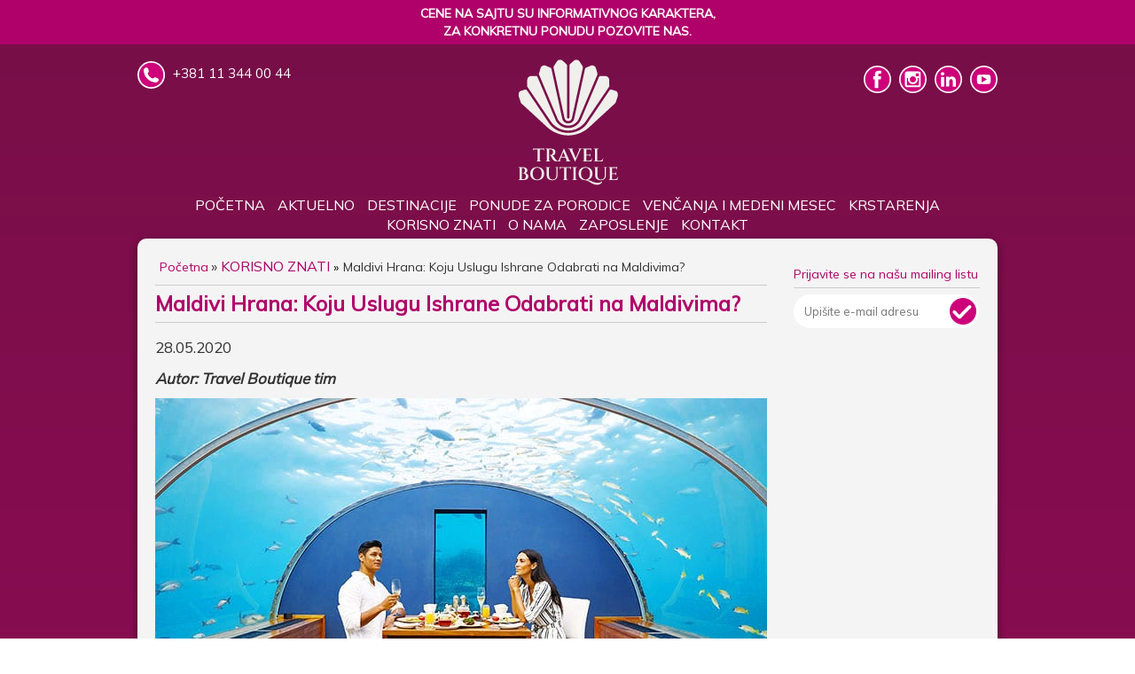

--- FILE ---
content_type: text/html; charset=UTF-8
request_url: https://travelboutique.rs/maldivi/koju-uslugu-ishrane-odabrati-na-maldivima/
body_size: 35938
content:
<!doctype html>
<html lang="sr-RS">
<head><meta charset="UTF-8"><script>if(navigator.userAgent.match(/MSIE|Internet Explorer/i)||navigator.userAgent.match(/Trident\/7\..*?rv:11/i)){var href=document.location.href;if(!href.match(/[?&]nowprocket/)){if(href.indexOf("?")==-1){if(href.indexOf("#")==-1){document.location.href=href+"?nowprocket=1"}else{document.location.href=href.replace("#","?nowprocket=1#")}}else{if(href.indexOf("#")==-1){document.location.href=href+"&nowprocket=1"}else{document.location.href=href.replace("#","&nowprocket=1#")}}}}</script><script>class RocketLazyLoadScripts{constructor(){this.v="1.2.3",this.triggerEvents=["keydown","mousedown","mousemove","touchmove","touchstart","touchend","wheel"],this.userEventHandler=this._triggerListener.bind(this),this.touchStartHandler=this._onTouchStart.bind(this),this.touchMoveHandler=this._onTouchMove.bind(this),this.touchEndHandler=this._onTouchEnd.bind(this),this.clickHandler=this._onClick.bind(this),this.interceptedClicks=[],window.addEventListener("pageshow",t=>{this.persisted=t.persisted}),window.addEventListener("DOMContentLoaded",()=>{this._preconnect3rdParties()}),this.delayedScripts={normal:[],async:[],defer:[]},this.trash=[],this.allJQueries=[]}_addUserInteractionListener(t){if(document.hidden){t._triggerListener();return}this.triggerEvents.forEach(e=>window.addEventListener(e,t.userEventHandler,{passive:!0})),window.addEventListener("touchstart",t.touchStartHandler,{passive:!0}),window.addEventListener("mousedown",t.touchStartHandler),document.addEventListener("visibilitychange",t.userEventHandler)}_removeUserInteractionListener(){this.triggerEvents.forEach(t=>window.removeEventListener(t,this.userEventHandler,{passive:!0})),document.removeEventListener("visibilitychange",this.userEventHandler)}_onTouchStart(t){"HTML"!==t.target.tagName&&(window.addEventListener("touchend",this.touchEndHandler),window.addEventListener("mouseup",this.touchEndHandler),window.addEventListener("touchmove",this.touchMoveHandler,{passive:!0}),window.addEventListener("mousemove",this.touchMoveHandler),t.target.addEventListener("click",this.clickHandler),this._renameDOMAttribute(t.target,"onclick","rocket-onclick"),this._pendingClickStarted())}_onTouchMove(t){window.removeEventListener("touchend",this.touchEndHandler),window.removeEventListener("mouseup",this.touchEndHandler),window.removeEventListener("touchmove",this.touchMoveHandler,{passive:!0}),window.removeEventListener("mousemove",this.touchMoveHandler),t.target.removeEventListener("click",this.clickHandler),this._renameDOMAttribute(t.target,"rocket-onclick","onclick"),this._pendingClickFinished()}_onTouchEnd(t){window.removeEventListener("touchend",this.touchEndHandler),window.removeEventListener("mouseup",this.touchEndHandler),window.removeEventListener("touchmove",this.touchMoveHandler,{passive:!0}),window.removeEventListener("mousemove",this.touchMoveHandler)}_onClick(t){t.target.removeEventListener("click",this.clickHandler),this._renameDOMAttribute(t.target,"rocket-onclick","onclick"),this.interceptedClicks.push(t),t.preventDefault(),t.stopPropagation(),t.stopImmediatePropagation(),this._pendingClickFinished()}_replayClicks(){window.removeEventListener("touchstart",this.touchStartHandler,{passive:!0}),window.removeEventListener("mousedown",this.touchStartHandler),this.interceptedClicks.forEach(t=>{t.target.dispatchEvent(new MouseEvent("click",{view:t.view,bubbles:!0,cancelable:!0}))})}_waitForPendingClicks(){return new Promise(t=>{this._isClickPending?this._pendingClickFinished=t:t()})}_pendingClickStarted(){this._isClickPending=!0}_pendingClickFinished(){this._isClickPending=!1}_renameDOMAttribute(t,e,r){t.hasAttribute&&t.hasAttribute(e)&&(event.target.setAttribute(r,event.target.getAttribute(e)),event.target.removeAttribute(e))}_triggerListener(){this._removeUserInteractionListener(this),"loading"===document.readyState?document.addEventListener("DOMContentLoaded",this._loadEverythingNow.bind(this)):this._loadEverythingNow()}_preconnect3rdParties(){let t=[];document.querySelectorAll("script[type=rocketlazyloadscript]").forEach(e=>{if(e.hasAttribute("src")){let r=new URL(e.src).origin;r!==location.origin&&t.push({src:r,crossOrigin:e.crossOrigin||"module"===e.getAttribute("data-rocket-type")})}}),t=[...new Map(t.map(t=>[JSON.stringify(t),t])).values()],this._batchInjectResourceHints(t,"preconnect")}async _loadEverythingNow(){this.lastBreath=Date.now(),this._delayEventListeners(this),this._delayJQueryReady(this),this._handleDocumentWrite(),this._registerAllDelayedScripts(),this._preloadAllScripts(),await this._loadScriptsFromList(this.delayedScripts.normal),await this._loadScriptsFromList(this.delayedScripts.defer),await this._loadScriptsFromList(this.delayedScripts.async);try{await this._triggerDOMContentLoaded(),await this._triggerWindowLoad()}catch(t){console.error(t)}window.dispatchEvent(new Event("rocket-allScriptsLoaded")),this._waitForPendingClicks().then(()=>{this._replayClicks()}),this._emptyTrash()}_registerAllDelayedScripts(){document.querySelectorAll("script[type=rocketlazyloadscript]").forEach(t=>{t.hasAttribute("data-rocket-src")?t.hasAttribute("async")&&!1!==t.async?this.delayedScripts.async.push(t):t.hasAttribute("defer")&&!1!==t.defer||"module"===t.getAttribute("data-rocket-type")?this.delayedScripts.defer.push(t):this.delayedScripts.normal.push(t):this.delayedScripts.normal.push(t)})}async _transformScript(t){return new Promise((await this._littleBreath(),navigator.userAgent.indexOf("Firefox/")>0||""===navigator.vendor)?e=>{let r=document.createElement("script");[...t.attributes].forEach(t=>{let e=t.nodeName;"type"!==e&&("data-rocket-type"===e&&(e="type"),"data-rocket-src"===e&&(e="src"),r.setAttribute(e,t.nodeValue))}),t.text&&(r.text=t.text),r.hasAttribute("src")?(r.addEventListener("load",e),r.addEventListener("error",e)):(r.text=t.text,e());try{t.parentNode.replaceChild(r,t)}catch(i){e()}}:async e=>{function r(){t.setAttribute("data-rocket-status","failed"),e()}try{let i=t.getAttribute("data-rocket-type"),n=t.getAttribute("data-rocket-src");t.text,i?(t.type=i,t.removeAttribute("data-rocket-type")):t.removeAttribute("type"),t.addEventListener("load",function r(){t.setAttribute("data-rocket-status","executed"),e()}),t.addEventListener("error",r),n?(t.removeAttribute("data-rocket-src"),t.src=n):t.src="data:text/javascript;base64,"+window.btoa(unescape(encodeURIComponent(t.text)))}catch(s){r()}})}async _loadScriptsFromList(t){let e=t.shift();return e&&e.isConnected?(await this._transformScript(e),this._loadScriptsFromList(t)):Promise.resolve()}_preloadAllScripts(){this._batchInjectResourceHints([...this.delayedScripts.normal,...this.delayedScripts.defer,...this.delayedScripts.async],"preload")}_batchInjectResourceHints(t,e){var r=document.createDocumentFragment();t.forEach(t=>{let i=t.getAttribute&&t.getAttribute("data-rocket-src")||t.src;if(i){let n=document.createElement("link");n.href=i,n.rel=e,"preconnect"!==e&&(n.as="script"),t.getAttribute&&"module"===t.getAttribute("data-rocket-type")&&(n.crossOrigin=!0),t.crossOrigin&&(n.crossOrigin=t.crossOrigin),t.integrity&&(n.integrity=t.integrity),r.appendChild(n),this.trash.push(n)}}),document.head.appendChild(r)}_delayEventListeners(t){let e={};function r(t,r){!function t(r){!e[r]&&(e[r]={originalFunctions:{add:r.addEventListener,remove:r.removeEventListener},eventsToRewrite:[]},r.addEventListener=function(){arguments[0]=i(arguments[0]),e[r].originalFunctions.add.apply(r,arguments)},r.removeEventListener=function(){arguments[0]=i(arguments[0]),e[r].originalFunctions.remove.apply(r,arguments)});function i(t){return e[r].eventsToRewrite.indexOf(t)>=0?"rocket-"+t:t}}(t),e[t].eventsToRewrite.push(r)}function i(t,e){let r=t[e];Object.defineProperty(t,e,{get:()=>r||function(){},set(i){t["rocket"+e]=r=i}})}r(document,"DOMContentLoaded"),r(window,"DOMContentLoaded"),r(window,"load"),r(window,"pageshow"),r(document,"readystatechange"),i(document,"onreadystatechange"),i(window,"onload"),i(window,"onpageshow")}_delayJQueryReady(t){let e;function r(r){if(r&&r.fn&&!t.allJQueries.includes(r)){r.fn.ready=r.fn.init.prototype.ready=function(e){return t.domReadyFired?e.bind(document)(r):document.addEventListener("rocket-DOMContentLoaded",()=>e.bind(document)(r)),r([])};let i=r.fn.on;r.fn.on=r.fn.init.prototype.on=function(){if(this[0]===window){function t(t){return t.split(" ").map(t=>"load"===t||0===t.indexOf("load.")?"rocket-jquery-load":t).join(" ")}"string"==typeof arguments[0]||arguments[0]instanceof String?arguments[0]=t(arguments[0]):"object"==typeof arguments[0]&&Object.keys(arguments[0]).forEach(e=>{let r=arguments[0][e];delete arguments[0][e],arguments[0][t(e)]=r})}return i.apply(this,arguments),this},t.allJQueries.push(r)}e=r}r(window.jQuery),Object.defineProperty(window,"jQuery",{get:()=>e,set(t){r(t)}})}async _triggerDOMContentLoaded(){this.domReadyFired=!0,await this._littleBreath(),document.dispatchEvent(new Event("rocket-DOMContentLoaded")),await this._littleBreath(),window.dispatchEvent(new Event("rocket-DOMContentLoaded")),await this._littleBreath(),document.dispatchEvent(new Event("rocket-readystatechange")),await this._littleBreath(),document.rocketonreadystatechange&&document.rocketonreadystatechange()}async _triggerWindowLoad(){await this._littleBreath(),window.dispatchEvent(new Event("rocket-load")),await this._littleBreath(),window.rocketonload&&window.rocketonload(),await this._littleBreath(),this.allJQueries.forEach(t=>t(window).trigger("rocket-jquery-load")),await this._littleBreath();let t=new Event("rocket-pageshow");t.persisted=this.persisted,window.dispatchEvent(t),await this._littleBreath(),window.rocketonpageshow&&window.rocketonpageshow({persisted:this.persisted})}_handleDocumentWrite(){let t=new Map;document.write=document.writeln=function(e){let r=document.currentScript;r||console.error("WPRocket unable to document.write this: "+e);let i=document.createRange(),n=r.parentElement,s=t.get(r);void 0===s&&(s=r.nextSibling,t.set(r,s));let a=document.createDocumentFragment();i.setStart(a,0),a.appendChild(i.createContextualFragment(e)),n.insertBefore(a,s)}}async _littleBreath(){Date.now()-this.lastBreath>45&&(await this._requestAnimFrame(),this.lastBreath=Date.now())}async _requestAnimFrame(){return document.hidden?new Promise(t=>setTimeout(t)):new Promise(t=>requestAnimationFrame(t))}_emptyTrash(){this.trash.forEach(t=>t.remove())}static run(){let t=new RocketLazyLoadScripts;t._addUserInteractionListener(t)}}RocketLazyLoadScripts.run();</script>
	
	<meta name="viewport" content="width=device-width, initial-scale=1, maximum-scale=5">
	<meta name="google-site-verification" content="8yzxHnA5wJLJwuI9KVMvJ1p92NwhEKkB0FEB3XCcQL8" />
	<meta name="google-site-verification" content="GL-cjQnQlK_o_okifRfANKrsRW81speFs8AGtlaUcx0" />
	<link rel="shortcut icon" href="https://travelboutique.rs/wp-content/themes/travelboutique-new/favicon.ico" />
	<link rel="preconnect" href="https://fonts.googleapis.com">
<link rel="preconnect" href="https://fonts.gstatic.com" crossorigin>

	<script type="rocketlazyloadscript" data-rocket-type="text/javascript">

    (function(c,l,a,r,i,t,y){

        c[a]=c[a]||function(){(c[a].q=c[a].q||[]).push(arguments)};

        t=l.createElement(r);t.async=1;t.src="https://www.clarity.ms/tag/"+i;

        y=l.getElementsByTagName(r)[0];y.parentNode.insertBefore(t,y);

    })(window, document, "clarity", "script", "kwx8fzgnnw");

</script>
	<script type="rocketlazyloadscript" data-rocket-type="text/javascript">
    		document.addEventListener( 'wpcf7mailsent', function( event ) {
    			if ( '9529' == event.detail.contactFormId ) {
					location = 'https://travelboutique.rs/hvala-na-prijavi/';
				}
			    
			}, false );

		</script>	<style>
		aside .input-email {
			border: none;
			height: 38px;
			border-radius: 25px;
			padding: 0 12px;
			font-size: 13px;
			width: 185px;
		}
		aside .input-email:active,
		aside .input-email:focus {
			outline: none;
		}
	#moove_gdpr_cookie_info_bar {
		background-color: rgba(0,0,0,.75)!important;
	}
	#moove_gdpr_cookie_info_bar.moove-gdpr-light-scheme .moove-gdpr-info-bar-container .moove-gdpr-info-bar-content p, 
	#moove_gdpr_cookie_info_bar.moove-gdpr-light-scheme .moove-gdpr-info-bar-container .moove-gdpr-info-bar-content p a, 
	#moove_gdpr_cookie_info_bar.moove-gdpr-light-scheme p {
		color: #fff!important;
	}
	.main-content .main-content-wrapp .page-content { overflow: hidden; }
	</style>
    
	<meta name='robots' content='index, follow, max-image-preview:large, max-snippet:-1, max-video-preview:-1' />

	<!-- This site is optimized with the Yoast SEO plugin v26.6 - https://yoast.com/wordpress/plugins/seo/ -->
	<title>Maldivi Hrana: Koju Uslugu Ishrane Odabrati na Maldivima? -</title><link rel="preload" as="style" href="https://fonts.googleapis.com/css2?family=Mulish&#038;display=swap" /><link rel="stylesheet" href="https://fonts.googleapis.com/css2?family=Mulish&#038;display=swap" media="print" onload="this.media='all'" /><noscript><link rel="stylesheet" href="https://fonts.googleapis.com/css2?family=Mulish&#038;display=swap" /></noscript>
	<meta name="description" content="Ako Vas zanima koju uslugu ishrane odabrati na Maldivima onda je ovaj tekst baš za Vas. Saznajte sve što Vas zanima na našem sajtu." />
	<link rel="canonical" href="https://travelboutique.rs/maldivi/koju-uslugu-ishrane-odabrati-na-maldivima/" />
	<meta property="og:locale" content="en_US" />
	<meta property="og:type" content="article" />
	<meta property="og:title" content="Maldivi Hrana: Koju Uslugu Ishrane Odabrati na Maldivima? -" />
	<meta property="og:description" content="Ako Vas zanima koju uslugu ishrane odabrati na Maldivima onda je ovaj tekst baš za Vas. Saznajte sve što Vas zanima na našem sajtu." />
	<meta property="og:url" content="https://travelboutique.rs/maldivi/koju-uslugu-ishrane-odabrati-na-maldivima/" />
	<meta property="og:site_name" content="TRAVEL BOUTIQUE" />
	<meta property="article:published_time" content="2020-05-28T13:44:42+00:00" />
	<meta property="article:modified_time" content="2021-09-10T12:21:45+00:00" />
	<meta property="og:image" content="https://travelboutique.rs/wp-content/uploads/2020/05/Maldivi_usluga.jpg" />
	<meta property="og:image:width" content="690" />
	<meta property="og:image:height" content="399" />
	<meta property="og:image:type" content="image/jpeg" />
	<meta name="author" content="editornalog" />
	<meta name="twitter:card" content="summary_large_image" />
	<meta name="twitter:label1" content="Written by" />
	<meta name="twitter:data1" content="editornalog" />
	<meta name="twitter:label2" content="Est. reading time" />
	<meta name="twitter:data2" content="6 minutes" />
	<script type="application/ld+json" class="yoast-schema-graph">{"@context":"https://schema.org","@graph":[{"@type":"WebPage","@id":"https://travelboutique.rs/maldivi/koju-uslugu-ishrane-odabrati-na-maldivima/","url":"https://travelboutique.rs/maldivi/koju-uslugu-ishrane-odabrati-na-maldivima/","name":"Maldivi Hrana: Koju Uslugu Ishrane Odabrati na Maldivima? -","isPartOf":{"@id":"https://travelboutique.rs/#website"},"primaryImageOfPage":{"@id":"https://travelboutique.rs/maldivi/koju-uslugu-ishrane-odabrati-na-maldivima/#primaryimage"},"image":{"@id":"https://travelboutique.rs/maldivi/koju-uslugu-ishrane-odabrati-na-maldivima/#primaryimage"},"thumbnailUrl":"https://travelboutique.rs/wp-content/uploads/2020/05/Maldivi_usluga.jpg","author":{"@id":"https://travelboutique.rs/#/schema/person/f7bd73140209a6443c6d1c88fb6a4db1"},"description":"Ako Vas zanima koju uslugu ishrane odabrati na Maldivima onda je ovaj tekst baš za Vas. Saznajte sve što Vas zanima na našem sajtu.","breadcrumb":{"@id":"https://travelboutique.rs/maldivi/koju-uslugu-ishrane-odabrati-na-maldivima/#breadcrumb"},"inLanguage":"sr-RS","potentialAction":[{"@type":"ReadAction","target":["https://travelboutique.rs/maldivi/koju-uslugu-ishrane-odabrati-na-maldivima/"]}]},{"@type":"ImageObject","inLanguage":"sr-RS","@id":"https://travelboutique.rs/maldivi/koju-uslugu-ishrane-odabrati-na-maldivima/#primaryimage","url":"https://travelboutique.rs/wp-content/uploads/2020/05/Maldivi_usluga.jpg","contentUrl":"https://travelboutique.rs/wp-content/uploads/2020/05/Maldivi_usluga.jpg","width":690,"height":399},{"@type":"BreadcrumbList","@id":"https://travelboutique.rs/maldivi/koju-uslugu-ishrane-odabrati-na-maldivima/#breadcrumb","itemListElement":[{"@type":"ListItem","position":1,"name":"Home","item":"https://travelboutique.rs/"},{"@type":"ListItem","position":2,"name":"Maldivi Hrana: Koju Uslugu Ishrane Odabrati na Maldivima?"}]},{"@type":"WebSite","@id":"https://travelboutique.rs/#website","url":"https://travelboutique.rs/","name":"TRAVEL BOUTIQUE","description":"Само још једно Вордпресово веб место","potentialAction":[{"@type":"SearchAction","target":{"@type":"EntryPoint","urlTemplate":"https://travelboutique.rs/?s={search_term_string}"},"query-input":{"@type":"PropertyValueSpecification","valueRequired":true,"valueName":"search_term_string"}}],"inLanguage":"sr-RS"},{"@type":"Person","@id":"https://travelboutique.rs/#/schema/person/f7bd73140209a6443c6d1c88fb6a4db1","name":"editornalog","image":{"@type":"ImageObject","inLanguage":"sr-RS","@id":"https://travelboutique.rs/#/schema/person/image/","url":"https://secure.gravatar.com/avatar/b9662c6adb3f23a9cddb870faa762c652a19aaa940f9d774c737fae43c62b7b7?s=96&d=mm&r=g","contentUrl":"https://secure.gravatar.com/avatar/b9662c6adb3f23a9cddb870faa762c652a19aaa940f9d774c737fae43c62b7b7?s=96&d=mm&r=g","caption":"editornalog"}}]}</script>
	<!-- / Yoast SEO plugin. -->


<link href='https://fonts.gstatic.com' crossorigin rel='preconnect' />
<link rel="alternate" type="application/rss+xml" title="TRAVEL BOUTIQUE &raquo; dovod" href="https://travelboutique.rs/feed/" />
<link rel="alternate" type="application/rss+xml" title="TRAVEL BOUTIQUE &raquo; dovod komentara" href="https://travelboutique.rs/comments/feed/" />
<link rel="alternate" type="application/rss+xml" title="TRAVEL BOUTIQUE &raquo; dovod komentara na Maldivi Hrana: Koju Uslugu Ishrane Odabrati na Maldivima?" href="https://travelboutique.rs/maldivi/koju-uslugu-ishrane-odabrati-na-maldivima/feed/" />
<link rel="alternate" title="oEmbed (JSON)" type="application/json+oembed" href="https://travelboutique.rs/wp-json/oembed/1.0/embed?url=https%3A%2F%2Ftravelboutique.rs%2Fmaldivi%2Fkoju-uslugu-ishrane-odabrati-na-maldivima%2F" />
<link rel="alternate" title="oEmbed (XML)" type="text/xml+oembed" href="https://travelboutique.rs/wp-json/oembed/1.0/embed?url=https%3A%2F%2Ftravelboutique.rs%2Fmaldivi%2Fkoju-uslugu-ishrane-odabrati-na-maldivima%2F&#038;format=xml" />
<style id='wp-img-auto-sizes-contain-inline-css' type='text/css'>
img:is([sizes=auto i],[sizes^="auto," i]){contain-intrinsic-size:3000px 1500px}
/*# sourceURL=wp-img-auto-sizes-contain-inline-css */
</style>
<style id='wp-emoji-styles-inline-css' type='text/css'>

	img.wp-smiley, img.emoji {
		display: inline !important;
		border: none !important;
		box-shadow: none !important;
		height: 1em !important;
		width: 1em !important;
		margin: 0 0.07em !important;
		vertical-align: -0.1em !important;
		background: none !important;
		padding: 0 !important;
	}
/*# sourceURL=wp-emoji-styles-inline-css */
</style>
<style id='classic-theme-styles-inline-css' type='text/css'>
/*! This file is auto-generated */
.wp-block-button__link{color:#fff;background-color:#32373c;border-radius:9999px;box-shadow:none;text-decoration:none;padding:calc(.667em + 2px) calc(1.333em + 2px);font-size:1.125em}.wp-block-file__button{background:#32373c;color:#fff;text-decoration:none}
/*# sourceURL=/wp-includes/css/classic-themes.min.css */
</style>
<link rel='stylesheet' id='dnd-upload-cf7-css' href='https://travelboutique.rs/wp-content/plugins/drag-and-drop-multiple-file-upload-contact-form-7/assets/css/dnd-upload-cf7.css?ver=1.3.9.3' type='text/css' media='all' />
<link rel='stylesheet' id='contact-form-7-css' href='https://travelboutique.rs/wp-content/plugins/contact-form-7/includes/css/styles.css?ver=6.1.4' type='text/css' media='all' />
<link rel='stylesheet' id='nbcpf-intlTelInput-style-css' href='https://travelboutique.rs/wp-content/plugins/country-phone-field-contact-form-7/assets/css/intlTelInput.min.css?ver=6.9' type='text/css' media='all' />
<link rel='stylesheet' id='nbcpf-countryFlag-style-css' href='https://travelboutique.rs/wp-content/plugins/country-phone-field-contact-form-7/assets/css/countrySelect.min.css?ver=6.9' type='text/css' media='all' />
<link rel='stylesheet' id='travelboutique-style-css' href='https://travelboutique.rs/wp-content/themes/travelboutique-new/style.css?ver=6.9' type='text/css' media='all' />
<link rel='stylesheet' id='owl-slider-css-css' href='https://travelboutique.rs/wp-content/themes/travelboutique-new/owl/owl.carousel.min.css?ver=6.9' type='text/css' media='all' />
<link rel='stylesheet' id='owl-slider-theme-css' href='https://travelboutique.rs/wp-content/themes/travelboutique-new/owl/owl.theme.default.min.css?ver=6.9' type='text/css' media='all' />
<link rel='stylesheet' id='tb-style-css' href='https://travelboutique.rs/wp-content/themes/travelboutique-new/styles/css/style.css?ver=6.9' type='text/css' media='all' />
<link rel='stylesheet' id='custom-form-style-css' href='https://travelboutique.rs/wp-content/themes/travelboutique-new/styles/forma/style.css?ver=1.0' type='text/css' media='all' />
<link rel='stylesheet' id='tablepress-default-css' href='https://travelboutique.rs/wp-content/plugins/tablepress/css/build/default.css?ver=3.2.6' type='text/css' media='all' />
<link rel='stylesheet' id='moove_gdpr_frontend-css' href='https://travelboutique.rs/wp-content/plugins/gdpr-cookie-compliance/dist/styles/gdpr-main-nf.css?ver=5.0.9' type='text/css' media='all' />
<style id='moove_gdpr_frontend-inline-css' type='text/css'>
				#moove_gdpr_cookie_modal .moove-gdpr-modal-content .moove-gdpr-tab-main h3.tab-title, 
				#moove_gdpr_cookie_modal .moove-gdpr-modal-content .moove-gdpr-tab-main span.tab-title,
				#moove_gdpr_cookie_modal .moove-gdpr-modal-content .moove-gdpr-modal-left-content #moove-gdpr-menu li a, 
				#moove_gdpr_cookie_modal .moove-gdpr-modal-content .moove-gdpr-modal-left-content #moove-gdpr-menu li button,
				#moove_gdpr_cookie_modal .moove-gdpr-modal-content .moove-gdpr-modal-left-content .moove-gdpr-branding-cnt a,
				#moove_gdpr_cookie_modal .moove-gdpr-modal-content .moove-gdpr-modal-footer-content .moove-gdpr-button-holder a.mgbutton, 
				#moove_gdpr_cookie_modal .moove-gdpr-modal-content .moove-gdpr-modal-footer-content .moove-gdpr-button-holder button.mgbutton,
				#moove_gdpr_cookie_modal .cookie-switch .cookie-slider:after, 
				#moove_gdpr_cookie_modal .cookie-switch .slider:after, 
				#moove_gdpr_cookie_modal .switch .cookie-slider:after, 
				#moove_gdpr_cookie_modal .switch .slider:after,
				#moove_gdpr_cookie_info_bar .moove-gdpr-info-bar-container .moove-gdpr-info-bar-content p, 
				#moove_gdpr_cookie_info_bar .moove-gdpr-info-bar-container .moove-gdpr-info-bar-content p a,
				#moove_gdpr_cookie_info_bar .moove-gdpr-info-bar-container .moove-gdpr-info-bar-content a.mgbutton, 
				#moove_gdpr_cookie_info_bar .moove-gdpr-info-bar-container .moove-gdpr-info-bar-content button.mgbutton,
				#moove_gdpr_cookie_modal .moove-gdpr-modal-content .moove-gdpr-tab-main .moove-gdpr-tab-main-content h1, 
				#moove_gdpr_cookie_modal .moove-gdpr-modal-content .moove-gdpr-tab-main .moove-gdpr-tab-main-content h2, 
				#moove_gdpr_cookie_modal .moove-gdpr-modal-content .moove-gdpr-tab-main .moove-gdpr-tab-main-content h3, 
				#moove_gdpr_cookie_modal .moove-gdpr-modal-content .moove-gdpr-tab-main .moove-gdpr-tab-main-content h4, 
				#moove_gdpr_cookie_modal .moove-gdpr-modal-content .moove-gdpr-tab-main .moove-gdpr-tab-main-content h5, 
				#moove_gdpr_cookie_modal .moove-gdpr-modal-content .moove-gdpr-tab-main .moove-gdpr-tab-main-content h6,
				#moove_gdpr_cookie_modal .moove-gdpr-modal-content.moove_gdpr_modal_theme_v2 .moove-gdpr-modal-title .tab-title,
				#moove_gdpr_cookie_modal .moove-gdpr-modal-content.moove_gdpr_modal_theme_v2 .moove-gdpr-tab-main h3.tab-title, 
				#moove_gdpr_cookie_modal .moove-gdpr-modal-content.moove_gdpr_modal_theme_v2 .moove-gdpr-tab-main span.tab-title,
				#moove_gdpr_cookie_modal .moove-gdpr-modal-content.moove_gdpr_modal_theme_v2 .moove-gdpr-branding-cnt a {
					font-weight: inherit				}
			#moove_gdpr_cookie_modal,#moove_gdpr_cookie_info_bar,.gdpr_cookie_settings_shortcode_content{font-family:inherit}#moove_gdpr_save_popup_settings_button{background-color:#373737;color:#fff}#moove_gdpr_save_popup_settings_button:hover{background-color:#000}#moove_gdpr_cookie_info_bar .moove-gdpr-info-bar-container .moove-gdpr-info-bar-content a.mgbutton,#moove_gdpr_cookie_info_bar .moove-gdpr-info-bar-container .moove-gdpr-info-bar-content button.mgbutton{background-color:#b00069}#moove_gdpr_cookie_modal .moove-gdpr-modal-content .moove-gdpr-modal-footer-content .moove-gdpr-button-holder a.mgbutton,#moove_gdpr_cookie_modal .moove-gdpr-modal-content .moove-gdpr-modal-footer-content .moove-gdpr-button-holder button.mgbutton,.gdpr_cookie_settings_shortcode_content .gdpr-shr-button.button-green{background-color:#b00069;border-color:#b00069}#moove_gdpr_cookie_modal .moove-gdpr-modal-content .moove-gdpr-modal-footer-content .moove-gdpr-button-holder a.mgbutton:hover,#moove_gdpr_cookie_modal .moove-gdpr-modal-content .moove-gdpr-modal-footer-content .moove-gdpr-button-holder button.mgbutton:hover,.gdpr_cookie_settings_shortcode_content .gdpr-shr-button.button-green:hover{background-color:#fff;color:#b00069}#moove_gdpr_cookie_modal .moove-gdpr-modal-content .moove-gdpr-modal-close i,#moove_gdpr_cookie_modal .moove-gdpr-modal-content .moove-gdpr-modal-close span.gdpr-icon{background-color:#b00069;border:1px solid #b00069}#moove_gdpr_cookie_info_bar span.moove-gdpr-infobar-allow-all.focus-g,#moove_gdpr_cookie_info_bar span.moove-gdpr-infobar-allow-all:focus,#moove_gdpr_cookie_info_bar button.moove-gdpr-infobar-allow-all.focus-g,#moove_gdpr_cookie_info_bar button.moove-gdpr-infobar-allow-all:focus,#moove_gdpr_cookie_info_bar span.moove-gdpr-infobar-reject-btn.focus-g,#moove_gdpr_cookie_info_bar span.moove-gdpr-infobar-reject-btn:focus,#moove_gdpr_cookie_info_bar button.moove-gdpr-infobar-reject-btn.focus-g,#moove_gdpr_cookie_info_bar button.moove-gdpr-infobar-reject-btn:focus,#moove_gdpr_cookie_info_bar span.change-settings-button.focus-g,#moove_gdpr_cookie_info_bar span.change-settings-button:focus,#moove_gdpr_cookie_info_bar button.change-settings-button.focus-g,#moove_gdpr_cookie_info_bar button.change-settings-button:focus{-webkit-box-shadow:0 0 1px 3px #b00069;-moz-box-shadow:0 0 1px 3px #b00069;box-shadow:0 0 1px 3px #b00069}#moove_gdpr_cookie_modal .moove-gdpr-modal-content .moove-gdpr-modal-close i:hover,#moove_gdpr_cookie_modal .moove-gdpr-modal-content .moove-gdpr-modal-close span.gdpr-icon:hover,#moove_gdpr_cookie_info_bar span[data-href]>u.change-settings-button{color:#b00069}#moove_gdpr_cookie_modal .moove-gdpr-modal-content .moove-gdpr-modal-left-content #moove-gdpr-menu li.menu-item-selected a span.gdpr-icon,#moove_gdpr_cookie_modal .moove-gdpr-modal-content .moove-gdpr-modal-left-content #moove-gdpr-menu li.menu-item-selected button span.gdpr-icon{color:inherit}#moove_gdpr_cookie_modal .moove-gdpr-modal-content .moove-gdpr-modal-left-content #moove-gdpr-menu li a span.gdpr-icon,#moove_gdpr_cookie_modal .moove-gdpr-modal-content .moove-gdpr-modal-left-content #moove-gdpr-menu li button span.gdpr-icon{color:inherit}#moove_gdpr_cookie_modal .gdpr-acc-link{line-height:0;font-size:0;color:transparent;position:absolute}#moove_gdpr_cookie_modal .moove-gdpr-modal-content .moove-gdpr-modal-close:hover i,#moove_gdpr_cookie_modal .moove-gdpr-modal-content .moove-gdpr-modal-left-content #moove-gdpr-menu li a,#moove_gdpr_cookie_modal .moove-gdpr-modal-content .moove-gdpr-modal-left-content #moove-gdpr-menu li button,#moove_gdpr_cookie_modal .moove-gdpr-modal-content .moove-gdpr-modal-left-content #moove-gdpr-menu li button i,#moove_gdpr_cookie_modal .moove-gdpr-modal-content .moove-gdpr-modal-left-content #moove-gdpr-menu li a i,#moove_gdpr_cookie_modal .moove-gdpr-modal-content .moove-gdpr-tab-main .moove-gdpr-tab-main-content a:hover,#moove_gdpr_cookie_info_bar.moove-gdpr-dark-scheme .moove-gdpr-info-bar-container .moove-gdpr-info-bar-content a.mgbutton:hover,#moove_gdpr_cookie_info_bar.moove-gdpr-dark-scheme .moove-gdpr-info-bar-container .moove-gdpr-info-bar-content button.mgbutton:hover,#moove_gdpr_cookie_info_bar.moove-gdpr-dark-scheme .moove-gdpr-info-bar-container .moove-gdpr-info-bar-content a:hover,#moove_gdpr_cookie_info_bar.moove-gdpr-dark-scheme .moove-gdpr-info-bar-container .moove-gdpr-info-bar-content button:hover,#moove_gdpr_cookie_info_bar.moove-gdpr-dark-scheme .moove-gdpr-info-bar-container .moove-gdpr-info-bar-content span.change-settings-button:hover,#moove_gdpr_cookie_info_bar.moove-gdpr-dark-scheme .moove-gdpr-info-bar-container .moove-gdpr-info-bar-content button.change-settings-button:hover,#moove_gdpr_cookie_info_bar.moove-gdpr-dark-scheme .moove-gdpr-info-bar-container .moove-gdpr-info-bar-content u.change-settings-button:hover,#moove_gdpr_cookie_info_bar span[data-href]>u.change-settings-button,#moove_gdpr_cookie_info_bar.moove-gdpr-dark-scheme .moove-gdpr-info-bar-container .moove-gdpr-info-bar-content a.mgbutton.focus-g,#moove_gdpr_cookie_info_bar.moove-gdpr-dark-scheme .moove-gdpr-info-bar-container .moove-gdpr-info-bar-content button.mgbutton.focus-g,#moove_gdpr_cookie_info_bar.moove-gdpr-dark-scheme .moove-gdpr-info-bar-container .moove-gdpr-info-bar-content a.focus-g,#moove_gdpr_cookie_info_bar.moove-gdpr-dark-scheme .moove-gdpr-info-bar-container .moove-gdpr-info-bar-content button.focus-g,#moove_gdpr_cookie_info_bar.moove-gdpr-dark-scheme .moove-gdpr-info-bar-container .moove-gdpr-info-bar-content a.mgbutton:focus,#moove_gdpr_cookie_info_bar.moove-gdpr-dark-scheme .moove-gdpr-info-bar-container .moove-gdpr-info-bar-content button.mgbutton:focus,#moove_gdpr_cookie_info_bar.moove-gdpr-dark-scheme .moove-gdpr-info-bar-container .moove-gdpr-info-bar-content a:focus,#moove_gdpr_cookie_info_bar.moove-gdpr-dark-scheme .moove-gdpr-info-bar-container .moove-gdpr-info-bar-content button:focus,#moove_gdpr_cookie_info_bar.moove-gdpr-dark-scheme .moove-gdpr-info-bar-container .moove-gdpr-info-bar-content span.change-settings-button.focus-g,span.change-settings-button:focus,button.change-settings-button.focus-g,button.change-settings-button:focus,#moove_gdpr_cookie_info_bar.moove-gdpr-dark-scheme .moove-gdpr-info-bar-container .moove-gdpr-info-bar-content u.change-settings-button.focus-g,#moove_gdpr_cookie_info_bar.moove-gdpr-dark-scheme .moove-gdpr-info-bar-container .moove-gdpr-info-bar-content u.change-settings-button:focus{color:#b00069}#moove_gdpr_cookie_modal .moove-gdpr-branding.focus-g span,#moove_gdpr_cookie_modal .moove-gdpr-modal-content .moove-gdpr-tab-main a.focus-g,#moove_gdpr_cookie_modal .moove-gdpr-modal-content .moove-gdpr-tab-main .gdpr-cd-details-toggle.focus-g{color:#b00069}#moove_gdpr_cookie_modal.gdpr_lightbox-hide{display:none}
/*# sourceURL=moove_gdpr_frontend-inline-css */
</style>
<link rel="https://api.w.org/" href="https://travelboutique.rs/wp-json/" /><link rel="alternate" title="JSON" type="application/json" href="https://travelboutique.rs/wp-json/wp/v2/posts/28473" /><link rel="EditURI" type="application/rsd+xml" title="RSD" href="https://travelboutique.rs/xmlrpc.php?rsd" />
<meta name="generator" content="WordPress 6.9" />
<link rel='shortlink' href='https://travelboutique.rs/?p=28473' />
<link rel="pingback" href="https://travelboutique.rs/xmlrpc.php"><style type="text/css">.recentcomments a{display:inline !important;padding:0 !important;margin:0 !important;}</style><link rel="icon" href="https://travelboutique.rs/wp-content/uploads/2024/04/cropped-Artboard-1-32x32.png" sizes="32x32" />
<link rel="icon" href="https://travelboutique.rs/wp-content/uploads/2024/04/cropped-Artboard-1-192x192.png" sizes="192x192" />
<link rel="apple-touch-icon" href="https://travelboutique.rs/wp-content/uploads/2024/04/cropped-Artboard-1-180x180.png" />
<meta name="msapplication-TileImage" content="https://travelboutique.rs/wp-content/uploads/2024/04/cropped-Artboard-1-270x270.png" />
		<style type="text/css" id="wp-custom-css">
			.upit-lista li { display: flex; }
.main-content .main-content-wrapp .page-content article .accordion-new dl dt h2 { line-height: 23px; }


.mobilePOpup {
    position: fixed;
    z-index: 999;
    right: 30px;
    bottom: 65px;
    display: none;
}

button.mobilePopupActive {
    background: #A4236F;
    color: #fff;
    border: 2px solid #A4236F;
    border-radius: 4px;
    padding: 5px 10px;
    text-transform: capitalize;
}

.mobilePOpup form.wpcf7-form div#nl-sidebar p  {
    margin: 0;
    display: flex;
    align-items: center;
    gap: 5px;
    padding: 2px 3px 2px 20px;
    border: 2px solid #A4236F;
    border-radius: 30px;
    width: 250px;
}

.mobilePOpup form.wpcf7-form div#nl-sidebar span.wpcf7-spinner {
    display: none;
}

.mobilePOpup form.wpcf7-form div#nl-sidebar span, 
.mobilePOpup form.wpcf7-form div#nl-sidebar font {
    display: contents;
}

.mobilePOpup form.wpcf7-form {
    position: absolute;
    right: 0;
    padding: 10px;
    background: #fff;
    box-shadow: 1px 4px 6px #0006;
    border-radius: 15px;
    max-width: 300px;
    display: none;
}

.mobilePOpup span.wpcf7-form-control-wrap  input#email {
    background: transparent;
    border: 0;
    outline: none;
    box-shadow: none;
    font-size: 16px;
    line-height: 2;
    width: 50%;
    flex-grow: 1;
}

.mobilePOpup form.wpcf7-form  input[type="submit"] {
    display: flex;
    align-items: center;
    justify-content: center;
    width: 45px;
    height: 45px;
    border-radius: 50%;
    border: 1px solid #A4236F;
    background-color: #A4236F;
    color: #fff !important;
    transition: .3s ease all;
    background-image: none;
    font-size: 13px;
    position: unset;
}

.mobilePOpup form.wpcf7-form  input[type="submit"]:hover {
    color: #A4236F;
    background: transparent;
}

.mobilePOpup form.wpcf7-form div#nl-sidebar span.wpcf7-not-valid-tip {
    display: block;
    left: 0 !important;
}

@media only screen and (max-width: 768px) {


.mobilePOpup {
    display: block;
}
	
.mobilePOpup.active form.wpcf7-form {
    display: block;
}


}/* (max-width: 767px) */

@media screen and (max-width:991px) {
.ecp-h2-f-mobile {
	margin-top: 20px!important;
}
.ecp-h2-s-mobile {
	margin-bottom: 20px!important;
}
	}


.box-hotel-ribbons {
	display: flex;
	flex-wrap: wrap;
	justify-content: center;
	margin-left: -5px;
	margin-right: -5px;
}
#hotelsnew .box-hotel-ribbons .box-hotel-ribbon {
	width: calc((100% / 3) - 20px);
	margin-left: 5px;
	margin-right: 5px;
	padding: 5px;
	cursor: pointer;
	background-color: #ccc;
	color: #000;
}

#hotelsnew .box-hotel-ribbons .box-hotel-ribbon > p {
	font-size: 13px !important;
	color: inherit !important;
	text-overflow: ellipsis;
	overflow: hidden;
}

#hotelsnew .box-hotel-ribbons .box-hotel-ribbon.active {
	background-color: #b00069;
	color: #fff;
}
.subtitle{
	font-weight:100!important;
	color: #3b3b3b;
	padding-top: 10px;
}		</style>
		<noscript><style id="rocket-lazyload-nojs-css">.rll-youtube-player, [data-lazy-src]{display:none !important;}</style></noscript>	<style>
		.single .main-content .main-content-wrapp .page-content article p {
			font-size: 17px;
			line-height: 25px;
		}
		
		@media screen and (max-width: 368px) {
			
			.footer-social .input-email {
				width: 200px!important;
				font-size: 12px!important;
			}
		}
		@media screen and (min-width:368px) and (max-width: 468px) {
			#nl-footer {
				width: 280px!important;
				margin: 0 auto!important;
			}
			#nl-footer .wpcf7-submit {
				top: 5px!important;
				right: -17px!important;
			}
			.footer-social .input-email {
				width: 280px!important;
			}
		}
		@media screen and (min-width:468px) and (max-width:768px) {
			.newsletter-form {
				max-width: 350px!important;
    			margin: 0 auto!important;
			}
		}
		.footer-social .input-email {
			width: 300px;
			border: none;
			border-radius: 20px;
			padding: 11px;
		}
		.main-content .main-content-wrapp .page-content aside .side-box .hp-thumbnail img { max-height: 215px!important;}
		.main-content .main-content-wrapp .page-content aside .side-box { max-height: 215px!important; margin-bottom: 15px!important;}
		</style>
<style id='wp-block-heading-inline-css' type='text/css'>
h1:where(.wp-block-heading).has-background,h2:where(.wp-block-heading).has-background,h3:where(.wp-block-heading).has-background,h4:where(.wp-block-heading).has-background,h5:where(.wp-block-heading).has-background,h6:where(.wp-block-heading).has-background{padding:1.25em 2.375em}h1.has-text-align-left[style*=writing-mode]:where([style*=vertical-lr]),h1.has-text-align-right[style*=writing-mode]:where([style*=vertical-rl]),h2.has-text-align-left[style*=writing-mode]:where([style*=vertical-lr]),h2.has-text-align-right[style*=writing-mode]:where([style*=vertical-rl]),h3.has-text-align-left[style*=writing-mode]:where([style*=vertical-lr]),h3.has-text-align-right[style*=writing-mode]:where([style*=vertical-rl]),h4.has-text-align-left[style*=writing-mode]:where([style*=vertical-lr]),h4.has-text-align-right[style*=writing-mode]:where([style*=vertical-rl]),h5.has-text-align-left[style*=writing-mode]:where([style*=vertical-lr]),h5.has-text-align-right[style*=writing-mode]:where([style*=vertical-rl]),h6.has-text-align-left[style*=writing-mode]:where([style*=vertical-lr]),h6.has-text-align-right[style*=writing-mode]:where([style*=vertical-rl]){rotate:180deg}
/*# sourceURL=https://travelboutique.rs/wp-includes/blocks/heading/style.min.css */
</style>
<style id='wp-block-image-inline-css' type='text/css'>
.wp-block-image>a,.wp-block-image>figure>a{display:inline-block}.wp-block-image img{box-sizing:border-box;height:auto;max-width:100%;vertical-align:bottom}@media not (prefers-reduced-motion){.wp-block-image img.hide{visibility:hidden}.wp-block-image img.show{animation:show-content-image .4s}}.wp-block-image[style*=border-radius] img,.wp-block-image[style*=border-radius]>a{border-radius:inherit}.wp-block-image.has-custom-border img{box-sizing:border-box}.wp-block-image.aligncenter{text-align:center}.wp-block-image.alignfull>a,.wp-block-image.alignwide>a{width:100%}.wp-block-image.alignfull img,.wp-block-image.alignwide img{height:auto;width:100%}.wp-block-image .aligncenter,.wp-block-image .alignleft,.wp-block-image .alignright,.wp-block-image.aligncenter,.wp-block-image.alignleft,.wp-block-image.alignright{display:table}.wp-block-image .aligncenter>figcaption,.wp-block-image .alignleft>figcaption,.wp-block-image .alignright>figcaption,.wp-block-image.aligncenter>figcaption,.wp-block-image.alignleft>figcaption,.wp-block-image.alignright>figcaption{caption-side:bottom;display:table-caption}.wp-block-image .alignleft{float:left;margin:.5em 1em .5em 0}.wp-block-image .alignright{float:right;margin:.5em 0 .5em 1em}.wp-block-image .aligncenter{margin-left:auto;margin-right:auto}.wp-block-image :where(figcaption){margin-bottom:1em;margin-top:.5em}.wp-block-image.is-style-circle-mask img{border-radius:9999px}@supports ((-webkit-mask-image:none) or (mask-image:none)) or (-webkit-mask-image:none){.wp-block-image.is-style-circle-mask img{border-radius:0;-webkit-mask-image:url('data:image/svg+xml;utf8,<svg viewBox="0 0 100 100" xmlns="http://www.w3.org/2000/svg"><circle cx="50" cy="50" r="50"/></svg>');mask-image:url('data:image/svg+xml;utf8,<svg viewBox="0 0 100 100" xmlns="http://www.w3.org/2000/svg"><circle cx="50" cy="50" r="50"/></svg>');mask-mode:alpha;-webkit-mask-position:center;mask-position:center;-webkit-mask-repeat:no-repeat;mask-repeat:no-repeat;-webkit-mask-size:contain;mask-size:contain}}:root :where(.wp-block-image.is-style-rounded img,.wp-block-image .is-style-rounded img){border-radius:9999px}.wp-block-image figure{margin:0}.wp-lightbox-container{display:flex;flex-direction:column;position:relative}.wp-lightbox-container img{cursor:zoom-in}.wp-lightbox-container img:hover+button{opacity:1}.wp-lightbox-container button{align-items:center;backdrop-filter:blur(16px) saturate(180%);background-color:#5a5a5a40;border:none;border-radius:4px;cursor:zoom-in;display:flex;height:20px;justify-content:center;opacity:0;padding:0;position:absolute;right:16px;text-align:center;top:16px;width:20px;z-index:100}@media not (prefers-reduced-motion){.wp-lightbox-container button{transition:opacity .2s ease}}.wp-lightbox-container button:focus-visible{outline:3px auto #5a5a5a40;outline:3px auto -webkit-focus-ring-color;outline-offset:3px}.wp-lightbox-container button:hover{cursor:pointer;opacity:1}.wp-lightbox-container button:focus{opacity:1}.wp-lightbox-container button:focus,.wp-lightbox-container button:hover,.wp-lightbox-container button:not(:hover):not(:active):not(.has-background){background-color:#5a5a5a40;border:none}.wp-lightbox-overlay{box-sizing:border-box;cursor:zoom-out;height:100vh;left:0;overflow:hidden;position:fixed;top:0;visibility:hidden;width:100%;z-index:100000}.wp-lightbox-overlay .close-button{align-items:center;cursor:pointer;display:flex;justify-content:center;min-height:40px;min-width:40px;padding:0;position:absolute;right:calc(env(safe-area-inset-right) + 16px);top:calc(env(safe-area-inset-top) + 16px);z-index:5000000}.wp-lightbox-overlay .close-button:focus,.wp-lightbox-overlay .close-button:hover,.wp-lightbox-overlay .close-button:not(:hover):not(:active):not(.has-background){background:none;border:none}.wp-lightbox-overlay .lightbox-image-container{height:var(--wp--lightbox-container-height);left:50%;overflow:hidden;position:absolute;top:50%;transform:translate(-50%,-50%);transform-origin:top left;width:var(--wp--lightbox-container-width);z-index:9999999999}.wp-lightbox-overlay .wp-block-image{align-items:center;box-sizing:border-box;display:flex;height:100%;justify-content:center;margin:0;position:relative;transform-origin:0 0;width:100%;z-index:3000000}.wp-lightbox-overlay .wp-block-image img{height:var(--wp--lightbox-image-height);min-height:var(--wp--lightbox-image-height);min-width:var(--wp--lightbox-image-width);width:var(--wp--lightbox-image-width)}.wp-lightbox-overlay .wp-block-image figcaption{display:none}.wp-lightbox-overlay button{background:none;border:none}.wp-lightbox-overlay .scrim{background-color:#fff;height:100%;opacity:.9;position:absolute;width:100%;z-index:2000000}.wp-lightbox-overlay.active{visibility:visible}@media not (prefers-reduced-motion){.wp-lightbox-overlay.active{animation:turn-on-visibility .25s both}.wp-lightbox-overlay.active img{animation:turn-on-visibility .35s both}.wp-lightbox-overlay.show-closing-animation:not(.active){animation:turn-off-visibility .35s both}.wp-lightbox-overlay.show-closing-animation:not(.active) img{animation:turn-off-visibility .25s both}.wp-lightbox-overlay.zoom.active{animation:none;opacity:1;visibility:visible}.wp-lightbox-overlay.zoom.active .lightbox-image-container{animation:lightbox-zoom-in .4s}.wp-lightbox-overlay.zoom.active .lightbox-image-container img{animation:none}.wp-lightbox-overlay.zoom.active .scrim{animation:turn-on-visibility .4s forwards}.wp-lightbox-overlay.zoom.show-closing-animation:not(.active){animation:none}.wp-lightbox-overlay.zoom.show-closing-animation:not(.active) .lightbox-image-container{animation:lightbox-zoom-out .4s}.wp-lightbox-overlay.zoom.show-closing-animation:not(.active) .lightbox-image-container img{animation:none}.wp-lightbox-overlay.zoom.show-closing-animation:not(.active) .scrim{animation:turn-off-visibility .4s forwards}}@keyframes show-content-image{0%{visibility:hidden}99%{visibility:hidden}to{visibility:visible}}@keyframes turn-on-visibility{0%{opacity:0}to{opacity:1}}@keyframes turn-off-visibility{0%{opacity:1;visibility:visible}99%{opacity:0;visibility:visible}to{opacity:0;visibility:hidden}}@keyframes lightbox-zoom-in{0%{transform:translate(calc((-100vw + var(--wp--lightbox-scrollbar-width))/2 + var(--wp--lightbox-initial-left-position)),calc(-50vh + var(--wp--lightbox-initial-top-position))) scale(var(--wp--lightbox-scale))}to{transform:translate(-50%,-50%) scale(1)}}@keyframes lightbox-zoom-out{0%{transform:translate(-50%,-50%) scale(1);visibility:visible}99%{visibility:visible}to{transform:translate(calc((-100vw + var(--wp--lightbox-scrollbar-width))/2 + var(--wp--lightbox-initial-left-position)),calc(-50vh + var(--wp--lightbox-initial-top-position))) scale(var(--wp--lightbox-scale));visibility:hidden}}
/*# sourceURL=https://travelboutique.rs/wp-includes/blocks/image/style.min.css */
</style>
<style id='wp-block-list-inline-css' type='text/css'>
ol,ul{box-sizing:border-box}:root :where(.wp-block-list.has-background){padding:1.25em 2.375em}
/*# sourceURL=https://travelboutique.rs/wp-includes/blocks/list/style.min.css */
</style>
<style id='wp-block-paragraph-inline-css' type='text/css'>
.is-small-text{font-size:.875em}.is-regular-text{font-size:1em}.is-large-text{font-size:2.25em}.is-larger-text{font-size:3em}.has-drop-cap:not(:focus):first-letter{float:left;font-size:8.4em;font-style:normal;font-weight:100;line-height:.68;margin:.05em .1em 0 0;text-transform:uppercase}body.rtl .has-drop-cap:not(:focus):first-letter{float:none;margin-left:.1em}p.has-drop-cap.has-background{overflow:hidden}:root :where(p.has-background){padding:1.25em 2.375em}:where(p.has-text-color:not(.has-link-color)) a{color:inherit}p.has-text-align-left[style*="writing-mode:vertical-lr"],p.has-text-align-right[style*="writing-mode:vertical-rl"]{rotate:180deg}
/*# sourceURL=https://travelboutique.rs/wp-includes/blocks/paragraph/style.min.css */
</style>
<style id='global-styles-inline-css' type='text/css'>
:root{--wp--preset--aspect-ratio--square: 1;--wp--preset--aspect-ratio--4-3: 4/3;--wp--preset--aspect-ratio--3-4: 3/4;--wp--preset--aspect-ratio--3-2: 3/2;--wp--preset--aspect-ratio--2-3: 2/3;--wp--preset--aspect-ratio--16-9: 16/9;--wp--preset--aspect-ratio--9-16: 9/16;--wp--preset--color--black: #000000;--wp--preset--color--cyan-bluish-gray: #abb8c3;--wp--preset--color--white: #ffffff;--wp--preset--color--pale-pink: #f78da7;--wp--preset--color--vivid-red: #cf2e2e;--wp--preset--color--luminous-vivid-orange: #ff6900;--wp--preset--color--luminous-vivid-amber: #fcb900;--wp--preset--color--light-green-cyan: #7bdcb5;--wp--preset--color--vivid-green-cyan: #00d084;--wp--preset--color--pale-cyan-blue: #8ed1fc;--wp--preset--color--vivid-cyan-blue: #0693e3;--wp--preset--color--vivid-purple: #9b51e0;--wp--preset--gradient--vivid-cyan-blue-to-vivid-purple: linear-gradient(135deg,rgb(6,147,227) 0%,rgb(155,81,224) 100%);--wp--preset--gradient--light-green-cyan-to-vivid-green-cyan: linear-gradient(135deg,rgb(122,220,180) 0%,rgb(0,208,130) 100%);--wp--preset--gradient--luminous-vivid-amber-to-luminous-vivid-orange: linear-gradient(135deg,rgb(252,185,0) 0%,rgb(255,105,0) 100%);--wp--preset--gradient--luminous-vivid-orange-to-vivid-red: linear-gradient(135deg,rgb(255,105,0) 0%,rgb(207,46,46) 100%);--wp--preset--gradient--very-light-gray-to-cyan-bluish-gray: linear-gradient(135deg,rgb(238,238,238) 0%,rgb(169,184,195) 100%);--wp--preset--gradient--cool-to-warm-spectrum: linear-gradient(135deg,rgb(74,234,220) 0%,rgb(151,120,209) 20%,rgb(207,42,186) 40%,rgb(238,44,130) 60%,rgb(251,105,98) 80%,rgb(254,248,76) 100%);--wp--preset--gradient--blush-light-purple: linear-gradient(135deg,rgb(255,206,236) 0%,rgb(152,150,240) 100%);--wp--preset--gradient--blush-bordeaux: linear-gradient(135deg,rgb(254,205,165) 0%,rgb(254,45,45) 50%,rgb(107,0,62) 100%);--wp--preset--gradient--luminous-dusk: linear-gradient(135deg,rgb(255,203,112) 0%,rgb(199,81,192) 50%,rgb(65,88,208) 100%);--wp--preset--gradient--pale-ocean: linear-gradient(135deg,rgb(255,245,203) 0%,rgb(182,227,212) 50%,rgb(51,167,181) 100%);--wp--preset--gradient--electric-grass: linear-gradient(135deg,rgb(202,248,128) 0%,rgb(113,206,126) 100%);--wp--preset--gradient--midnight: linear-gradient(135deg,rgb(2,3,129) 0%,rgb(40,116,252) 100%);--wp--preset--font-size--small: 13px;--wp--preset--font-size--medium: 20px;--wp--preset--font-size--large: 36px;--wp--preset--font-size--x-large: 42px;--wp--preset--spacing--20: 0.44rem;--wp--preset--spacing--30: 0.67rem;--wp--preset--spacing--40: 1rem;--wp--preset--spacing--50: 1.5rem;--wp--preset--spacing--60: 2.25rem;--wp--preset--spacing--70: 3.38rem;--wp--preset--spacing--80: 5.06rem;--wp--preset--shadow--natural: 6px 6px 9px rgba(0, 0, 0, 0.2);--wp--preset--shadow--deep: 12px 12px 50px rgba(0, 0, 0, 0.4);--wp--preset--shadow--sharp: 6px 6px 0px rgba(0, 0, 0, 0.2);--wp--preset--shadow--outlined: 6px 6px 0px -3px rgb(255, 255, 255), 6px 6px rgb(0, 0, 0);--wp--preset--shadow--crisp: 6px 6px 0px rgb(0, 0, 0);}:where(.is-layout-flex){gap: 0.5em;}:where(.is-layout-grid){gap: 0.5em;}body .is-layout-flex{display: flex;}.is-layout-flex{flex-wrap: wrap;align-items: center;}.is-layout-flex > :is(*, div){margin: 0;}body .is-layout-grid{display: grid;}.is-layout-grid > :is(*, div){margin: 0;}:where(.wp-block-columns.is-layout-flex){gap: 2em;}:where(.wp-block-columns.is-layout-grid){gap: 2em;}:where(.wp-block-post-template.is-layout-flex){gap: 1.25em;}:where(.wp-block-post-template.is-layout-grid){gap: 1.25em;}.has-black-color{color: var(--wp--preset--color--black) !important;}.has-cyan-bluish-gray-color{color: var(--wp--preset--color--cyan-bluish-gray) !important;}.has-white-color{color: var(--wp--preset--color--white) !important;}.has-pale-pink-color{color: var(--wp--preset--color--pale-pink) !important;}.has-vivid-red-color{color: var(--wp--preset--color--vivid-red) !important;}.has-luminous-vivid-orange-color{color: var(--wp--preset--color--luminous-vivid-orange) !important;}.has-luminous-vivid-amber-color{color: var(--wp--preset--color--luminous-vivid-amber) !important;}.has-light-green-cyan-color{color: var(--wp--preset--color--light-green-cyan) !important;}.has-vivid-green-cyan-color{color: var(--wp--preset--color--vivid-green-cyan) !important;}.has-pale-cyan-blue-color{color: var(--wp--preset--color--pale-cyan-blue) !important;}.has-vivid-cyan-blue-color{color: var(--wp--preset--color--vivid-cyan-blue) !important;}.has-vivid-purple-color{color: var(--wp--preset--color--vivid-purple) !important;}.has-black-background-color{background-color: var(--wp--preset--color--black) !important;}.has-cyan-bluish-gray-background-color{background-color: var(--wp--preset--color--cyan-bluish-gray) !important;}.has-white-background-color{background-color: var(--wp--preset--color--white) !important;}.has-pale-pink-background-color{background-color: var(--wp--preset--color--pale-pink) !important;}.has-vivid-red-background-color{background-color: var(--wp--preset--color--vivid-red) !important;}.has-luminous-vivid-orange-background-color{background-color: var(--wp--preset--color--luminous-vivid-orange) !important;}.has-luminous-vivid-amber-background-color{background-color: var(--wp--preset--color--luminous-vivid-amber) !important;}.has-light-green-cyan-background-color{background-color: var(--wp--preset--color--light-green-cyan) !important;}.has-vivid-green-cyan-background-color{background-color: var(--wp--preset--color--vivid-green-cyan) !important;}.has-pale-cyan-blue-background-color{background-color: var(--wp--preset--color--pale-cyan-blue) !important;}.has-vivid-cyan-blue-background-color{background-color: var(--wp--preset--color--vivid-cyan-blue) !important;}.has-vivid-purple-background-color{background-color: var(--wp--preset--color--vivid-purple) !important;}.has-black-border-color{border-color: var(--wp--preset--color--black) !important;}.has-cyan-bluish-gray-border-color{border-color: var(--wp--preset--color--cyan-bluish-gray) !important;}.has-white-border-color{border-color: var(--wp--preset--color--white) !important;}.has-pale-pink-border-color{border-color: var(--wp--preset--color--pale-pink) !important;}.has-vivid-red-border-color{border-color: var(--wp--preset--color--vivid-red) !important;}.has-luminous-vivid-orange-border-color{border-color: var(--wp--preset--color--luminous-vivid-orange) !important;}.has-luminous-vivid-amber-border-color{border-color: var(--wp--preset--color--luminous-vivid-amber) !important;}.has-light-green-cyan-border-color{border-color: var(--wp--preset--color--light-green-cyan) !important;}.has-vivid-green-cyan-border-color{border-color: var(--wp--preset--color--vivid-green-cyan) !important;}.has-pale-cyan-blue-border-color{border-color: var(--wp--preset--color--pale-cyan-blue) !important;}.has-vivid-cyan-blue-border-color{border-color: var(--wp--preset--color--vivid-cyan-blue) !important;}.has-vivid-purple-border-color{border-color: var(--wp--preset--color--vivid-purple) !important;}.has-vivid-cyan-blue-to-vivid-purple-gradient-background{background: var(--wp--preset--gradient--vivid-cyan-blue-to-vivid-purple) !important;}.has-light-green-cyan-to-vivid-green-cyan-gradient-background{background: var(--wp--preset--gradient--light-green-cyan-to-vivid-green-cyan) !important;}.has-luminous-vivid-amber-to-luminous-vivid-orange-gradient-background{background: var(--wp--preset--gradient--luminous-vivid-amber-to-luminous-vivid-orange) !important;}.has-luminous-vivid-orange-to-vivid-red-gradient-background{background: var(--wp--preset--gradient--luminous-vivid-orange-to-vivid-red) !important;}.has-very-light-gray-to-cyan-bluish-gray-gradient-background{background: var(--wp--preset--gradient--very-light-gray-to-cyan-bluish-gray) !important;}.has-cool-to-warm-spectrum-gradient-background{background: var(--wp--preset--gradient--cool-to-warm-spectrum) !important;}.has-blush-light-purple-gradient-background{background: var(--wp--preset--gradient--blush-light-purple) !important;}.has-blush-bordeaux-gradient-background{background: var(--wp--preset--gradient--blush-bordeaux) !important;}.has-luminous-dusk-gradient-background{background: var(--wp--preset--gradient--luminous-dusk) !important;}.has-pale-ocean-gradient-background{background: var(--wp--preset--gradient--pale-ocean) !important;}.has-electric-grass-gradient-background{background: var(--wp--preset--gradient--electric-grass) !important;}.has-midnight-gradient-background{background: var(--wp--preset--gradient--midnight) !important;}.has-small-font-size{font-size: var(--wp--preset--font-size--small) !important;}.has-medium-font-size{font-size: var(--wp--preset--font-size--medium) !important;}.has-large-font-size{font-size: var(--wp--preset--font-size--large) !important;}.has-x-large-font-size{font-size: var(--wp--preset--font-size--x-large) !important;}
/*# sourceURL=global-styles-inline-css */
</style>
</head>
<body class="wp-singular post-template-default single single-post postid-28473 single-format-standard wp-theme-travelboutique-new no-sidebar">

<div class="container-fluid top-notice ">
	<div class="container">
		<p><b>CENE NA SAJTU SU INFORMATIVNOG KARAKTERA,<br> ZA KONKRETNU PONUDU POZOVITE NAS.</b></p>
	</div>
</div>

<script type="rocketlazyloadscript">
document.addEventListener('DOMContentLoaded', function() {
    const hiddenField = document.querySelector('input[name="page-url"]');
    if (hiddenField) {
        hiddenField.value = window.location.href;
    }
});
</script>
<div class="modal">
	<div class="modal-overlay">
		<div class="modal-body">
		
			<div class="modal-content">
			<button type="button" class="close" data-dismiss="modal" aria-label="Close Modal">×</button>
			<div style="font-size: 17px;
			margin-bottom: 40px;
			text-align: center;"><p>Svako putovanje treba da bude skrojeno prema želji osobe koja putuje.<br>
				Bez grupa. Bez šablona.<br>
				Zato kreirajmo zajedno plan putovanja<br>
				koji nije isti za sve.</p></div>
			<div class="modal-heading upit-heading" style="font-size: 20px;font-weight: 700;">
				POPUNITE UPIT
			</div>
			
<div class="wpcf7 no-js" id="wpcf7-f65778-o1" lang="sr-rs" dir="ltr" data-wpcf7-id="65778">
<div class="screen-reader-response"><p role="status" aria-live="polite" aria-atomic="true"></p> <ul></ul></div>
<form action="/maldivi/koju-uslugu-ishrane-odabrati-na-maldivima/#wpcf7-f65778-o1" method="post" class="wpcf7-form init" aria-label="Contact form" novalidate="novalidate" data-status="init">
<fieldset class="hidden-fields-container"><input type="hidden" name="_wpcf7" value="65778" /><input type="hidden" name="_wpcf7_version" value="6.1.4" /><input type="hidden" name="_wpcf7_locale" value="sr_rs" /><input type="hidden" name="_wpcf7_unit_tag" value="wpcf7-f65778-o1" /><input type="hidden" name="_wpcf7_container_post" value="0" /><input type="hidden" name="_wpcf7_posted_data_hash" value="" /><input type="hidden" name="_wpcf7_recaptcha_response" value="" />
</fieldset>
<input class="wpcf7-form-control wpcf7-hidden" value="" type="hidden" name="page-url" />
<div class="formEnquiry"><label><div>Ime i prezime<span>*</span></div><span class="wpcf7-form-control-wrap" data-name="imeiprezime"><input size="40" maxlength="400" class="wpcf7-form-control wpcf7-text wpcf7-validates-as-required formInput" aria-required="true" aria-invalid="false" value="" type="text" name="imeiprezime" /></span></label>
<label><div>E-mail<span>*</span></div><span class="wpcf7-form-control-wrap" data-name="emailadresa"><input size="40" maxlength="400" class="wpcf7-form-control wpcf7-email wpcf7-validates-as-required wpcf7-text wpcf7-validates-as-email formInput" aria-required="true" aria-invalid="false" value="" type="email" name="emailadresa" /></span></label>
<label><div>Broj telefona<span>*</span></div><span class="wpcf7-form-control-wrap" data-name="brojtelefona"><input size="40" class="wpcf7-form-control wpcf7-phonetext wpcf7-validates-as-required wpcf7-text wpcf7-validates-as-phonetext" data-numberonly="true" aria-required="true" aria-invalid="false" value="" type="text" name="brojtelefona" /><input type="hidden" name="brojtelefona-country-code" class="wpcf7-phonetext-country-code" /></span></label>
<label><div>Destinacija ili hotel<span>*</span></div><span class="wpcf7-form-control-wrap" data-name="destinacija"><input size="40" maxlength="400" class="wpcf7-form-control wpcf7-text wpcf7-validates-as-required formInput" aria-required="true" aria-invalid="false" placeholder="Možete uneti jednu ili više destinacija po vašem izboru." value="" type="text" name="destinacija" /></span></label>
<label><div>Grad polaska</div><span class="wpcf7-form-control-wrap" data-name="gradpolaska"><input size="40" maxlength="400" class="wpcf7-form-control wpcf7-text formInput" aria-invalid="false" value="" type="text" name="gradpolaska" /></span></label>
<div class="dateWrapp"><label><div>Okvirni datum polaska<span>*</span></div><span class="wpcf7-form-control-wrap" data-name="datumpolaska"><input class="wpcf7-form-control wpcf7-date wpcf7-validates-as-required wpcf7-validates-as-date" min="2026-01-14" aria-required="true" aria-invalid="false" value="2026-01-14" type="date" name="datumpolaska" /></span></label><label><span class="wpcf7-form-control-wrap" data-name="datum_polaska_flex"><span class="wpcf7-form-control wpcf7-checkbox"><span class="wpcf7-list-item first last"><label><input type="checkbox" name="datum_polaska_flex[]" value="Fleksibilni sa datumom" /><span class="wpcf7-list-item-label">Fleksibilni sa datumom</span></label></span></span></span></label></div>
<div class="dateWrapp"><label><div>Okvirni datum povratka<span>*</span></div><span class="wpcf7-form-control-wrap" data-name="datumdolaska"><input class="wpcf7-form-control wpcf7-date wpcf7-validates-as-required wpcf7-validates-as-date" min="2026-01-14" aria-required="true" aria-invalid="false" value="2026-01-14" type="date" name="datumdolaska" /></span></label><label><span class="wpcf7-form-control-wrap" data-name="datum_dolaska_flex"><span class="wpcf7-form-control wpcf7-checkbox"><span class="wpcf7-list-item first last"><label><input type="checkbox" name="datum_dolaska_flex[]" value="Fleksibilni sa datumom" /><span class="wpcf7-list-item-label">Fleksibilni sa datumom</span></label></span></span></span></label></div>
<label><div>Broj noćenja na destinaciji<span>*</span></div><span class="wpcf7-form-control-wrap" data-name="brojnocenja"><input class="wpcf7-form-control wpcf7-number wpcf7-validates-as-required wpcf7-validates-as-number formInput" min="1" max="30" aria-required="true" aria-invalid="false" value="" type="number" name="brojnocenja" /></span></label>
<label><div>Tip usluge<span>*</span><p>Možete izabrati više usluga.</p></div><span class="wpcf7-form-control-wrap" data-name="tipusluge"><span class="wpcf7-form-control wpcf7-checkbox wpcf7-validates-as-required fomrInputRadioMeal"><span class="wpcf7-list-item first"><label><input type="checkbox" name="tipusluge[]" value="Doručak" /><span class="wpcf7-list-item-label">Doručak</span></label></span><span class="wpcf7-list-item"><label><input type="checkbox" name="tipusluge[]" value="Polupansion" /><span class="wpcf7-list-item-label">Polupansion</span></label></span><span class="wpcf7-list-item"><label><input type="checkbox" name="tipusluge[]" value="Pun pansion" /><span class="wpcf7-list-item-label">Pun pansion</span></label></span><span class="wpcf7-list-item last"><label><input type="checkbox" name="tipusluge[]" value="All Inclusive" /><span class="wpcf7-list-item-label">All Inclusive</span></label></span></span></span></label>
<label><div>Broj odraslih<span>*</span></div><span class="wpcf7-form-control-wrap" data-name="brojodraslih"><input class="wpcf7-form-control wpcf7-number wpcf7-validates-as-required wpcf7-validates-as-number" min="1" max="30" aria-required="true" aria-invalid="false" value="" type="number" name="brojodraslih" /></span></label>
<label class="childrens"><div>Broj dece</div><span class="wpcf7-form-control-wrap" data-name="brojdece"><input class="wpcf7-form-control wpcf7-number wpcf7-validates-as-number" id="brojdece" min="0" max="30" aria-invalid="false" value="" type="number" name="brojdece" /></span></label>
<div id="childAges"></div>
<label><div>Ukupan planirani budžet (EUR)<span>*</span></div><span class="wpcf7-form-control-wrap" data-name="budzetputovanja"><input class="wpcf7-form-control wpcf7-number wpcf7-validates-as-required wpcf7-validates-as-number" min="1" aria-required="true" aria-invalid="false" value="" type="number" name="budzetputovanja" /></span></label>
<label><div>Napomena:</div><span class="wpcf7-form-control-wrap" data-name="napomena"><textarea cols="40" rows="10" maxlength="2000" class="wpcf7-form-control wpcf7-textarea" aria-invalid="false" placeholder="Napišite nam više o putovanju kakvo želite" name="napomena"></textarea></span></label>
<label><span class="wpcf7-form-control-wrap" data-name="newsletter_acceptance"><span class="wpcf7-form-control wpcf7-checkbox"><span class="wpcf7-list-item first last"><label><input type="checkbox" name="newsletter_acceptance[]" value="Želim da dobijam ekskluzivne ponude i inspiraciju za putovanja" /><span class="wpcf7-list-item-label">Želim da dobijam ekskluzivne ponude i inspiraciju za putovanja</span></label></span></span></span></label>
<label><div>Kako ste čuli za Travel Boutique: </div><span class="wpcf7-form-control-wrap" data-name="kakosteculi"><span class="wpcf7-form-control wpcf7-checkbox wpcf7-exclusive-checkbox fomrInputRadioStandard"><span class="wpcf7-list-item first"><label><input type="checkbox" name="kakosteculi" value="Od prijatelja" /><span class="wpcf7-list-item-label">Od prijatelja</span></label></span><span class="wpcf7-list-item"><label><input type="checkbox" name="kakosteculi" value="Google" /><span class="wpcf7-list-item-label">Google</span></label></span><span class="wpcf7-list-item"><label><input type="checkbox" name="kakosteculi" value="Instagram" /><span class="wpcf7-list-item-label">Instagram</span></label></span><span class="wpcf7-list-item"><label><input type="checkbox" name="kakosteculi" value="Facebook" /><span class="wpcf7-list-item-label">Facebook</span></label></span><span class="wpcf7-list-item"><label><input type="checkbox" name="kakosteculi" value="TikTok" /><span class="wpcf7-list-item-label">TikTok</span></label></span><span class="wpcf7-list-item last"><label><input type="checkbox" name="kakosteculi" value="Ostalo" /><span class="wpcf7-list-item-label">Ostalo</span></label></span></span></span>
</label>

<label id="ostalo-wrapper"><div>Podelite sa nama kako ste čuli za nas?</div><span class="wpcf7-form-control-wrap" data-name="culi_ostalo"><input size="40" maxlength="400" class="wpcf7-form-control wpcf7-text" aria-invalid="false" value="" type="text" name="culi_ostalo" /></span></label>
<input class="wpcf7-form-control wpcf7-hidden" id="upitdestinacija" value="UPIT 2025" type="hidden" name="izabranadestinacija" />
<div class="submitWrapp"><input class="wpcf7-form-control wpcf7-submit has-spinner submitBtn" type="submit" value="Pošalji upit" /></div></div><p style="display: none !important;" class="akismet-fields-container" data-prefix="_wpcf7_ak_"><label>&#916;<textarea name="_wpcf7_ak_hp_textarea" cols="45" rows="8" maxlength="100"></textarea></label><input type="hidden" id="ak_js_1" name="_wpcf7_ak_js" value="214"/><script type="rocketlazyloadscript">document.getElementById( "ak_js_1" ).setAttribute( "value", ( new Date() ).getTime() );</script></p><div class="wpcf7-response-output" aria-hidden="true"></div>
</form>
</div>
			</div>
		</div>
	</div>
</div>

<header class="container">
	<div class="top-info-phone">
		<a class="tb-phonecall" href="tel:+381113440044">
			<img width="32" height="31" alt="Mobile Phone Icon" class="lazy" src="data:image/svg+xml,%3Csvg%20xmlns='http://www.w3.org/2000/svg'%20viewBox='0%200%2032%2031'%3E%3C/svg%3E" data-lazy-src="https://travelboutique.rs/wp-content/themes/travelboutique-new/assets/svg/mobile-phone-icon.svg" /><noscript><img width="32" height="31" alt="Mobile Phone Icon" class="lazy" src="https://travelboutique.rs/wp-content/themes/travelboutique-new/assets/svg/mobile-phone-icon.svg" /></noscript> 
			<span>+381 11 344 00 44</span>
		</a>
	</div>
	
	<div class="logo" style="display: flex; align-content: center; justify-content: center;">
		<a href="https://travelboutique.rs/">
		
			<img src="data:image/svg+xml,%3Csvg%20xmlns='http://www.w3.org/2000/svg'%20viewBox='0%200%20290%20155'%3E%3C/svg%3E" alt="Travel Boutique Logo" style="max-width: 290px" width="290" height="155" data-lazy-src="https://travelboutique.rs/wp-content/themes/travelboutique-new/assets/svg/travelboutique-logo-k.svg"><noscript><img src="https://travelboutique.rs/wp-content/themes/travelboutique-new/assets/svg/travelboutique-logo-k.svg" alt="Travel Boutique Logo" style="max-width: 290px" width="290" height="155"></noscript> 
		
		</a>
	</div>
	<div class="social-top">
		<a href="https://www.facebook.com/travelboutique" target="_blank" rel="noopener" title="Travel Boutique - Facebook">
			<svg xmlns="https://www.w3.org/2000/svg" id="Layer_1" viewBox="0 0 28.2 28.2" width="31px">
			<style type="text/css">  
				.st0{fill-rule:evenodd;clip-rule:evenodd;}
				.st1{fill-rule:evenodd;clip-rule:evenodd;}
			</style>
			<path class="st0" d="M14.1 0C6.3 0 0 6.3 0 14.1c0 7.8 6.3 14.1 14.1 14.1 7.8 0 14.1-6.3 14.1-14.1C28.2 6.3 21.9 0 14.1 0"/>
			<path class="st1" d="M14.1 1.5C7.2 1.5 1.5 7.2 1.5 14.1c0 6.9 5.6 12.6 12.6 12.6 6.9 0 12.6-5.6 12.6-12.6C26.7 7.2 21 1.5 14.1 1.5"/>
			<path class="st0" d="M17.6 14.1h-2.5v8.8h-3.7v-8.8H9.8V11h1.7V9c0-1.4 0.7-3.7 3.7-3.7l2.7 0v3h-2c-0.3 0-0.8 0.2-0.8 0.8V11h2.8L17.6 14.1z"/>
			</svg>
		</a>
		
		<a href="https://www.instagram.com/travelboutique.rs/" target="_blank" rel="noopener" title="Travel Boutique - Instagram">
			<svg xmlns="https://www.w3.org/2000/svg" viewBox="0 0 28.2 28.2" width="31px"><style type="text/css">  
				.st0{fill-rule:evenodd;clip-rule:evenodd;fill:#FFFFFF;}
				.st1{fill-rule:evenodd;clip-rule:evenodd;fill:#CD007A;}
			</style><path class="st0" d="M14.1 0C6.3 0 0 6.3 0 14.1c0 7.8 6.3 14.1 14.1 14.1 7.8 0 14.1-6.3 14.1-14.1C28.2 6.3 21.9 0 14.1 0"/><path class="st1" d="M14.1 1.5C7.2 1.5 1.5 7.2 1.5 14.1c0 6.9 5.6 12.6 12.6 12.6 6.9 0 12.6-5.6 12.6-12.6C26.7 7.2 21.1 1.5 14.1 1.5"/><path class="st0" d="M17.8 11h1.8c0.4 0 0.7-0.3 0.7-0.7V8.6c0-0.4-0.3-0.7-0.7-0.7h-1.8c-0.4 0-0.7 0.3-0.7 0.7v1.7C17.1 10.7 17.4 11 17.8 11M19.1 14.2c0 2.7-2.2 4.8-5 4.8 -2.8 0-5-2.2-5-4.8 0-0.5 0.1-0.9 0.2-1.4H7.9v6.8c0 0.4 0.3 0.6 0.6 0.6h11.2c0.4 0 0.6-0.3 0.6-0.6v-6.8h-1.4C19 13.3 19.1 13.8 19.1 14.2zM17.3 14.1c0 1.7-1.4 3.1-3.2 3.1 -1.8 0-3.2-1.4-3.2-3.1 0-1.7 1.4-3.1 3.2-3.1C15.9 10.9 17.3 12.3 17.3 14.1zM20.1 22.1H8.1c-1.1 0-2.1-0.8-2.1-2.1V8.1c0-1.2 0.9-2.1 2.1-2.1h11.9c1.1 0 2.1 0.8 2.1 2.1v11.9C22.1 21.3 21.2 22.1 20.1 22.1z"/></svg>
		</a>
		
		<a href="https://www.linkedin.com/company/travel-boutique-d.o.o.?trk=ppro_cprof" rel="noopener" target="_blank" title="Travel Boutique - LinkedIn">
			<svg xmlns="https://www.w3.org/2000/svg" viewBox="0 0 28.2 28.2" width="31px"><style type="text/css">  
				.st0{fill-rule:evenodd;clip-rule:evenodd;fill:#FFFFFF;}
				.st1{fill-rule:evenodd;clip-rule:evenodd;fill:#CD007A;}
			</style><path class="st0" d="M14.1 0C6.3 0 0 6.3 0 14.1c0 7.8 6.3 14.1 14.1 14.1 7.8 0 14.1-6.3 14.1-14.1C28.2 6.3 21.9 0 14.1 0"/><path class="st1" d="M14.1 1.5C7.2 1.5 1.5 7.2 1.5 14.1c0 6.9 5.6 12.6 12.6 12.6 6.9 0 12.6-5.6 12.6-12.6C26.7 7.2 21.1 1.5 14.1 1.5"/><path class="st0" d="M6.5 21.5h3.3v-10H6.5V21.5zM8.2 6.7c-1.1 0-1.9 0.7-1.9 1.7 0 1 0.7 1.7 1.8 1.7h0c1.2 0 1.9-0.8 1.9-1.7C10.1 7.4 9.4 6.7 8.2 6.7zM21.9 15.8v5.7h-3.3v-5.4c0-1.3-0.5-2.3-1.7-2.3 -0.9 0-1.5 0.6-1.7 1.2 -0.1 0.2-0.1 0.5-0.1 0.8v5.6h-3.3c0 0 0-9.1 0-10H15v1.4c0 0 0 0 0 0h0v0c0.4-0.7 1.2-1.7 3-1.7C20.2 11.3 21.9 12.7 21.9 15.8z"/></svg>
		</a>
		<a href="https://www.youtube.com/channel/UCEs1p1qVolQ7B_qMvcfVp1g" rel="noopener" target="_blank" title="Travel Boutique - YouTube">
			<svg xmlns="https://www.w3.org/2000/svg" viewBox="0 0 28.2 28.2" width="31px"><style type="text/css">  
				.st0{fill-rule:evenodd;clip-rule:evenodd;}
				.st1{fill-rule:evenodd;clip-rule:evenodd;}
			</style><path class="st0" d="M14.1 0C6.3 0 0 6.3 0 14.1c0 7.8 6.3 14.1 14.1 14.1 7.8 0 14.1-6.3 14.1-14.1C28.2 6.3 21.9 0 14.1 0"/><path class="st1" d="M14.1 1.5c-7 0-12.6 5.7-12.6 12.6 0 7 5.7 12.6 12.6 12.6 7 0 12.6-5.7 12.6-12.6C26.7 7.1 21.1 1.5 14.1 1.5"/><path class="st0" d="M20.9 17.4c-0.2 0.8-0.8 1.3-1.5 1.4C17.6 19 15.9 19 14.1 19c-1.8 0-3.5 0-5.3-0.2 -0.7-0.1-1.4-0.6-1.5-1.4 -0.2-1.1-0.2-2.2-0.2-3.3 0-1.1 0-2.3 0.2-3.3C7.5 10 8.1 9.5 8.8 9.4c1.7-0.2 3.5-0.2 5.3-0.2 1.8 0 3.5 0 5.3 0.2 0.7 0.1 1.4 0.6 1.5 1.4 0.2 1.1 0.2 2.2 0.2 3.3C21.2 15.2 21.2 16.4 20.9 17.4"/><polygon class="st1" points="17.3 14.1 14.6 15.7 11.9 17.2 11.9 14.1 11.9 11 14.6 12.5 "/></svg>
		</a>
	</div>
	<script type="rocketlazyloadscript">
	window.addEventListener('scroll', function(e) {
	last_known_scroll_position = window.scrollY;
		var element = document.getElementById('mobile-logo');
		if(last_known_scroll_position > 336) {
			
			element.innerHTML = "";
			child = '<img alt="TravelBoutique Mobile Logo" src="https://travelboutique.rs/wp-content/themes/travelboutique-new/assets/svg/mobile-logo.svg" />';
			element.innerHTML = child + element.innerHTML;
		} else {
			element.innerHTML = "";
		}
	
	});
	// setTimeout(function(){
	// 	var element = document.getElementById('mobile-logo');
	// 	child = '<img src="https://travelboutique.rs/wp-content/themes/travelboutique-new/assets/svg/mobile-logo.svg" />';
	// 	element.innerHTML = child + element.innerHTML;
	// 	//element.appendChild(child);
	// },1200);
	</script>
	<nav id="mainnav">
	
		<a id="mobile-logo" aria-label="Travel Boutique Mobile Logo" href="https://travelboutique.rs" style="font-size:0px;">Travel Boutique Logo</a>
		<button id="mobile-menu" aria-label="Open/Close Mobile Menu"><img alt="Menu Mobile Icon" src="data:image/svg+xml,%3Csvg%20xmlns='http://www.w3.org/2000/svg'%20viewBox='0%200%2048%2030'%3E%3C/svg%3E" width="48" height="30" data-lazy-src="https://travelboutique.rs/wp-content/themes/travelboutique-new/assets/svg/menu-mobile.svg"/><noscript><img alt="Menu Mobile Icon" src="https://travelboutique.rs/wp-content/themes/travelboutique-new/assets/svg/menu-mobile.svg" width="48" height="30"/></noscript></button>
		<ul id="tb-menu" class="tbmenu container"><li id="nav-menu-item-128" class="open menu-item menu-item-type-post_type menu-item-object-page menu-item-home"><a href="https://travelboutique.rs/" class="menu-link main-menu-link">Početna</a></li>
<li id="nav-menu-item-3973" class="open menu-item menu-item-type-post_type menu-item-object-page"><a href="https://travelboutique.rs/aktuelno/" class="menu-link main-menu-link">Aktuelno</a></li>
<li id="nav-menu-item-247" class="open menu-item menu-item-type-post_type menu-item-object-page menu-item-has-children"><a class="menu-expand" href="#" style="float:right;"><span></span><span></span></a><a href="https://travelboutique.rs/destinacije/" class="menu-link main-menu-link">Destinacije</a>
<ul class="sub-menu menu-depth-1">
	<li id="nav-menu-item-847" class="open menu-item menu-item-type-post_type menu-item-object-page menu-item-has-children"><a class="menu-expand" href="#" style="float:right;"><span></span><span></span></a><a href="https://travelboutique.rs/destinacije/maldivi/" class="menu-link sub-menu-link">Maldivi</a>
	<ul class="sub-menu menu-depth-2">
		<li id="nav-menu-item-68254" class=" menu-item menu-item-type-custom menu-item-object-custom"><a href="https://travelboutique.rs/aktuelno/#maldivi" class="menu-link sub-menu-link">Maldivi last minute &#8211; januar i februar 2026</a></li>
		<li id="nav-menu-item-69916" class=" menu-item menu-item-type-custom menu-item-object-custom"><a href="https://travelboutique.rs/aktuelno/#maldivi_mart" class="menu-link sub-menu-link">Maldivi specijal &#8211; mart i april 2026</a></li>
		<li id="nav-menu-item-49637" class=" menu-item menu-item-type-custom menu-item-object-custom"><a href="https://travelboutique.rs/destinacije/maldivi/" class="menu-link sub-menu-link">Maldivi | maj &#8211; avgust 2026</a></li>
		<li id="nav-menu-item-60606" class=" menu-item menu-item-type-custom menu-item-object-custom"><a href="https://travelboutique.rs/destinacije/maldivi/first-minute-maldivi/" class="menu-link sub-menu-link">Maldivi | septembar &#8211; decembar 2026</a></li>
		<li id="nav-menu-item-43978" class=" menu-item menu-item-type-post_type menu-item-object-page"><a href="https://travelboutique.rs/destinacije/maldivi/maldivi-all-inclusive-hoteli/" class="menu-link sub-menu-link">Maldivi – All Inclusive hoteli</a></li>
		<li id="nav-menu-item-47960" class=" menu-item menu-item-type-post_type menu-item-object-page"><a href="https://travelboutique.rs/destinacije/maldivi/maldivi-vile-sa-bazenom/" class="menu-link sub-menu-link">Maldivi – vile sa bazenom</a></li>
		<li id="nav-menu-item-22446" class=" menu-item menu-item-type-post_type menu-item-object-page"><a href="https://travelboutique.rs/destinacije/maldivi/maldivi-vile-na-vodi/" class="menu-link sub-menu-link">Maldivi vile na vodi</a></li>
		<li id="nav-menu-item-44282" class=" menu-item menu-item-type-post_type menu-item-object-page"><a href="https://travelboutique.rs/destinacije/maldivi/maldivi-za-porodicu/" class="menu-link sub-menu-link">Maldivi za porodice 2026</a></li>
		<li id="nav-menu-item-64978" class=" menu-item menu-item-type-custom menu-item-object-custom"><a href="https://travelboutique.rs/destinacije/maldivi/maldivi-za-porodice-first-minute-2025/" class="menu-link sub-menu-link">Maldivi za porodice – First Minute 2026</a></li>
		<li id="nav-menu-item-43512" class=" menu-item menu-item-type-post_type menu-item-object-page"><a href="https://travelboutique.rs/destinacije/maldivi-dubai-2023/" class="menu-link sub-menu-link">Maldivi + Dubai</a></li>
		<li id="nav-menu-item-48468" class=" menu-item menu-item-type-post_type menu-item-object-page"><a href="https://travelboutique.rs/destinacije/maldivi-sri-lanka/" class="menu-link sub-menu-link">Maldivi + Šri Lanka</a></li>
		<li id="nav-menu-item-35354" class=" menu-item menu-item-type-post_type menu-item-object-page"><a href="https://travelboutique.rs/destinacije/maldivi/polasci-iz-regiona/" class="menu-link sub-menu-link">Polasci iz regiona</a></li>
		<li id="nav-menu-item-1241" class=" menu-item menu-item-type-post_type menu-item-object-page"><a href="https://travelboutique.rs/destinacije/maldivi/hoteli-na-maldivima/" class="menu-link sub-menu-link">Hoteli na Maldivima</a></li>
		<li id="nav-menu-item-36057" class=" menu-item menu-item-type-post_type menu-item-object-post"><a href="https://travelboutique.rs/maldivi/kompletan-vodic-za-putovanje-na-maldive/" class="menu-link sub-menu-link">Kompletan vodič za putovanje na Maldive</a></li>
	</ul>
</li>
	<li id="nav-menu-item-65906" class="open menu-item menu-item-type-custom menu-item-object-custom"><a href="https://travelboutique.rs/destinacije/maldivi-dubai-2023/" class="menu-link sub-menu-link">Maldivi + Dubai</a></li>
	<li id="nav-menu-item-65501" class="open menu-item menu-item-type-custom menu-item-object-custom menu-item-has-children"><a class="menu-expand" href="#" style="float:right;"><span></span><span></span></a><a href="https://travelboutique.rs/destinacije/dubai/" class="menu-link sub-menu-link">Dubai</a>
	<ul class="sub-menu menu-depth-2">
		<li id="nav-menu-item-68349" class=" menu-item menu-item-type-custom menu-item-object-custom"><a href="https://travelboutique.rs/aktuelno/#dubai_lm" class="menu-link sub-menu-link">Dubai &#8211; januar 2026</a></li>
		<li id="nav-menu-item-50152" class=" menu-item menu-item-type-custom menu-item-object-custom"><a href="https://travelboutique.rs/destinacije/dubai/" class="menu-link sub-menu-link">Dubai 5 i 7 noći &#8211; januar &#8211; jun 2026</a></li>
		<li id="nav-menu-item-68350" class=" menu-item menu-item-type-custom menu-item-object-custom"><a href="https://travelboutique.rs/aktuelno/#dubai_sretenje" class="menu-link sub-menu-link">Dubai &#8211; specijal za Sretenje</a></li>
		<li id="nav-menu-item-57243" class=" menu-item menu-item-type-custom menu-item-object-custom"><a href="https://travelboutique.rs/destinacije/dubai/dubai-za-porodice/" class="menu-link sub-menu-link">Dubai za porodice 2026</a></li>
		<li id="nav-menu-item-43513" class=" menu-item menu-item-type-post_type menu-item-object-page"><a href="https://travelboutique.rs/destinacije/maldivi-dubai-2023/" class="menu-link sub-menu-link">Maldivi + Dubai 2026</a></li>
		<li id="nav-menu-item-1237" class=" menu-item menu-item-type-post_type menu-item-object-page"><a href="https://travelboutique.rs/destinacije/dubai/hoteli-u-dubaiju/" class="menu-link sub-menu-link">Hoteli u Dubaiju</a></li>
		<li id="nav-menu-item-36681" class=" menu-item menu-item-type-post_type menu-item-object-post"><a href="https://travelboutique.rs/dubai/dubai-putovanje-kompletan-vodic-2023/" class="menu-link sub-menu-link">Dubai Putovanje – Kompletan Vodič</a></li>
	</ul>
</li>
	<li id="nav-menu-item-842" class="open menu-item menu-item-type-post_type menu-item-object-page menu-item-has-children"><a class="menu-expand" href="#" style="float:right;"><span></span><span></span></a><a href="https://travelboutique.rs/destinacije/sejseli/" class="menu-link sub-menu-link">Sejšeli</a>
	<ul class="sub-menu menu-depth-2">
		<li id="nav-menu-item-50144" class=" menu-item menu-item-type-custom menu-item-object-custom"><a href="https://travelboutique.rs/destinacije/sejseli/" class="menu-link sub-menu-link">Sejšeli &#8211; januar &#8211; jun 2026</a></li>
		<li id="nav-menu-item-60605" class=" menu-item menu-item-type-custom menu-item-object-custom"><a href="https://travelboutique.rs/destinacije/sejseli/first-minute-sejseli/" class="menu-link sub-menu-link">Sejšeli &#8211; jul &#8211; decembar 2026</a></li>
		<li id="nav-menu-item-34865" class=" menu-item menu-item-type-post_type menu-item-object-page"><a href="https://travelboutique.rs/destinacije/sejseli/sejseli-kombinacija-2-ostrva/" class="menu-link sub-menu-link">Sejšeli: kombinacija 2 ostrva</a></li>
		<li id="nav-menu-item-1350" class=" menu-item menu-item-type-post_type menu-item-object-page"><a href="https://travelboutique.rs/destinacije/sejseli/hoteli-na-sejselima/" class="menu-link sub-menu-link">Hoteli na Sejšelima</a></li>
		<li id="nav-menu-item-36060" class=" menu-item menu-item-type-post_type menu-item-object-post"><a href="https://travelboutique.rs/sejseli/kompletan-vodic-za-putovanje-na-sejsele/" class="menu-link sub-menu-link">Kompletan vodič za putovanje na Sejšele</a></li>
	</ul>
</li>
	<li id="nav-menu-item-836" class="open menu-item menu-item-type-post_type menu-item-object-page menu-item-has-children"><a class="menu-expand" href="#" style="float:right;"><span></span><span></span></a><a href="https://travelboutique.rs/destinacije/mauricijus/" class="menu-link sub-menu-link">Mauricijus</a>
	<ul class="sub-menu menu-depth-2">
		<li id="nav-menu-item-50143" class=" menu-item menu-item-type-custom menu-item-object-custom"><a href="https://travelboutique.rs/destinacije/mauricijus/" class="menu-link sub-menu-link">Mauricijus &#8211; februar &#8211; april 2026</a></li>
		<li id="nav-menu-item-65701" class=" menu-item menu-item-type-custom menu-item-object-custom"><a href="https://travelboutique.rs/destinacije/mauricijus/first-minute-mauricijus/" class="menu-link sub-menu-link">Mauricijus  &#8211; maj &#8211; oktobar 2026</a></li>
		<li id="nav-menu-item-40324" class=" menu-item menu-item-type-post_type menu-item-object-page"><a href="https://travelboutique.rs/destinacije/mauricijus/mauricijus-za-porodice/" class="menu-link sub-menu-link">Mauricijus za porodice 2026</a></li>
		<li id="nav-menu-item-950" class=" menu-item menu-item-type-post_type menu-item-object-page"><a href="https://travelboutique.rs/destinacije/mauricijus/hoteli-na-mauricijusu/" class="menu-link sub-menu-link">Hoteli na Mauricijusu</a></li>
		<li id="nav-menu-item-36059" class=" menu-item menu-item-type-post_type menu-item-object-post"><a href="https://travelboutique.rs/mauricijus/kompletan-vodic-za-putovanje-na-mauricius/" class="menu-link sub-menu-link">Kompletan vodič za putovanje na Mauricijus</a></li>
	</ul>
</li>
	<li id="nav-menu-item-67480" class="open menu-item menu-item-type-custom menu-item-object-custom"><a href="https://travelboutique.rs/destinacije/finska-laponija/" class="menu-link sub-menu-link">Evropa &#8211; Laponija</a></li>
	<li id="nav-menu-item-53306" class="open menu-item menu-item-type-custom menu-item-object-custom menu-item-has-children"><a class="menu-expand" href="#" style="float:right;"><span></span><span></span></a><a href="https://travelboutique.rs/destinacije/mediteran/" class="menu-link sub-menu-link">Evropa &#8211; Mediteran 2026</a>
	<ul class="sub-menu menu-depth-2">
		<li id="nav-menu-item-56609" class=" menu-item menu-item-type-custom menu-item-object-custom"><a href="https://travelboutique.rs/destinacije/mediteran/grcka/mikonos/" class="menu-link sub-menu-link">Grčka | Mikonos 2026</a></li>
		<li id="nav-menu-item-56608" class=" menu-item menu-item-type-post_type menu-item-object-page"><a href="https://travelboutique.rs/destinacije/mediteran/grcka/halkidiki/" class="menu-link sub-menu-link">Grčka | Halkidiki 2026</a></li>
		<li id="nav-menu-item-56607" class=" menu-item menu-item-type-post_type menu-item-object-page"><a href="https://travelboutique.rs/destinacije/mediteran/grcka/krf/" class="menu-link sub-menu-link">Grčka | Krf 2026</a></li>
		<li id="nav-menu-item-60511" class=" menu-item menu-item-type-post_type menu-item-object-page"><a href="https://travelboutique.rs/destinacije/mediteran/grcka/krit/" class="menu-link sub-menu-link">Grčka | Krit 2026</a></li>
		<li id="nav-menu-item-56610" class=" menu-item menu-item-type-custom menu-item-object-custom"><a href="https://travelboutique.rs/destinacije/mediteran/grcka/peloponez/" class="menu-link sub-menu-link">Grčka | Peloponez 2026</a></li>
		<li id="nav-menu-item-69603" class=" menu-item menu-item-type-post_type menu-item-object-page"><a href="https://travelboutique.rs/destinacije/mediteran/grcka/rodos/" class="menu-link sub-menu-link">Grčka | Rodos 2026</a></li>
		<li id="nav-menu-item-56606" class=" menu-item menu-item-type-post_type menu-item-object-page"><a href="https://travelboutique.rs/destinacije/mediteran/kipar-2/" class="menu-link sub-menu-link">Kipar 2026</a></li>
		<li id="nav-menu-item-56611" class=" menu-item menu-item-type-custom menu-item-object-custom"><a href="https://travelboutique.rs/destinacije/mediteran/spanija/" class="menu-link sub-menu-link">Španija | Majorka 2026</a></li>
		<li id="nav-menu-item-60512" class=" menu-item menu-item-type-post_type menu-item-object-page"><a href="https://travelboutique.rs/destinacije/mediteran/ibica/" class="menu-link sub-menu-link">Španija | Ibica 2026</a></li>
		<li id="nav-menu-item-56605" class=" menu-item menu-item-type-post_type menu-item-object-page"><a href="https://travelboutique.rs/destinacije/mediteran/turska-2/" class="menu-link sub-menu-link">Turska 2026</a></li>
		<li id="nav-menu-item-56604" class=" menu-item menu-item-type-post_type menu-item-object-page"><a href="https://travelboutique.rs/destinacije/mediteran/sardinija/" class="menu-link sub-menu-link">Italija | Sardinija 2026</a></li>
		<li id="nav-menu-item-56612" class=" menu-item menu-item-type-custom menu-item-object-custom"><a href="https://travelboutique.rs/destinacije/mediteran/hrvatska/" class="menu-link sub-menu-link">Hrvatska 2026</a></li>
	</ul>
</li>
	<li id="nav-menu-item-60715" class="open menu-item menu-item-type-custom menu-item-object-custom"><a href="https://travelboutique.rs/destinacije/karibi-deluxe/" class="menu-link sub-menu-link">Karibi Deluxe</a></li>
	<li id="nav-menu-item-843" class="open menu-item menu-item-type-post_type menu-item-object-page menu-item-has-children"><a class="menu-expand" href="#" style="float:right;"><span></span><span></span></a><a href="https://travelboutique.rs/destinacije/dominikanska-republika/" class="menu-link sub-menu-link">Dominikanska Republika</a>
	<ul class="sub-menu menu-depth-2">
		<li id="nav-menu-item-50145" class=" menu-item menu-item-type-custom menu-item-object-custom"><a href="https://travelboutique.rs/destinacije/dominikanska-republika/" class="menu-link sub-menu-link">Dominikana &#8211; februar &#8211; jul 2026</a></li>
		<li id="nav-menu-item-68994" class=" menu-item menu-item-type-custom menu-item-object-custom"><a href="https://travelboutique.rs/aktuelno/#dominikana_sretenje" class="menu-link sub-menu-link">Dominikana &#8211; specijal za Sretenje</a></li>
		<li id="nav-menu-item-44387" class=" menu-item menu-item-type-post_type menu-item-object-page"><a href="https://travelboutique.rs/destinacije/dominikanska-republika/dominikana-za-porodice/" class="menu-link sub-menu-link">Dominikana za porodice 2026</a></li>
		<li id="nav-menu-item-1452" class=" menu-item menu-item-type-post_type menu-item-object-page"><a href="https://travelboutique.rs/destinacije/dominikanska-republika/hoteli-u-dominikanskoj-republici/" class="menu-link sub-menu-link">Hoteli u Dominikanskoj Republici</a></li>
	</ul>
</li>
	<li id="nav-menu-item-22966" class="open menu-item menu-item-type-post_type menu-item-object-page menu-item-has-children"><a class="menu-expand" href="#" style="float:right;"><span></span><span></span></a><a href="https://travelboutique.rs/destinacije/meksiko/" class="menu-link sub-menu-link">Meksiko</a>
	<ul class="sub-menu menu-depth-2">
		<li id="nav-menu-item-45064" class=" menu-item menu-item-type-post_type menu-item-object-page"><a href="https://travelboutique.rs/destinacije/meksiko/kankun/" class="menu-link sub-menu-link">Kankun &#8211; februar &#8211; jul 2026</a></li>
		<li id="nav-menu-item-44889" class=" menu-item menu-item-type-post_type menu-item-object-page"><a href="https://travelboutique.rs/destinacije/meksiko/rivijera-maja/" class="menu-link sub-menu-link">Rivijera Maja &#8211; februar &#8211; jul 2026</a></li>
		<li id="nav-menu-item-65750" class=" menu-item menu-item-type-custom menu-item-object-custom"><a href="https://travelboutique.rs/destinacije/meksiko/tulum/" class="menu-link sub-menu-link">Tulum &#8211; februar &#8211; jul 2026</a></li>
		<li id="nav-menu-item-38911" class=" menu-item menu-item-type-post_type menu-item-object-post"><a href="https://travelboutique.rs/meksiko/kompletan-vodic-za-putovanje-u-meksiko-poluostrvo-jukatan-i-rivijera-maja/" class="menu-link sub-menu-link">Kompletan vodič za putovanje u Meksiko – poluostrvo Jukatan i Rivijera Maja</a></li>
	</ul>
</li>
	<li id="nav-menu-item-839" class="open menu-item menu-item-type-post_type menu-item-object-page menu-item-has-children"><a class="menu-expand" href="#" style="float:right;"><span></span><span></span></a><a href="https://travelboutique.rs/destinacije/kuba/" class="menu-link sub-menu-link">Kuba</a>
	<ul class="sub-menu menu-depth-2">
		<li id="nav-menu-item-50154" class=" menu-item menu-item-type-custom menu-item-object-custom"><a href="https://travelboutique.rs/destinacije/kuba/" class="menu-link sub-menu-link">Kuba &#8211; januar &#8211; jun 2026</a></li>
		<li id="nav-menu-item-1234" class=" menu-item menu-item-type-post_type menu-item-object-page"><a href="https://travelboutique.rs/destinacije/kuba/hoteli/" class="menu-link sub-menu-link">Hoteli na Kubi</a></li>
	</ul>
</li>
	<li id="nav-menu-item-22641" class="open menu-item menu-item-type-post_type menu-item-object-page"><a href="https://travelboutique.rs/destinacije/aruba/" class="menu-link sub-menu-link">Aruba</a></li>
	<li id="nav-menu-item-59311" class="open menu-item menu-item-type-custom menu-item-object-custom"><a href="https://travelboutique.rs/destinacije/barbados/" class="menu-link sub-menu-link">Barbados</a></li>
	<li id="nav-menu-item-50026" class="open menu-item menu-item-type-custom menu-item-object-custom menu-item-has-children"><a class="menu-expand" href="#" style="float:right;"><span></span><span></span></a><a href="https://travelboutique.rs/destinacije/ujedinjeni-arapski-emirati/" class="menu-link sub-menu-link">Ujedinjeni Arapski Emirati</a>
	<ul class="sub-menu menu-depth-2">
		<li id="nav-menu-item-841" class=" menu-item menu-item-type-post_type menu-item-object-page"><a href="https://travelboutique.rs/destinacije/dubai/" class="menu-link sub-menu-link">Dubai &#8211; januar &#8211; jun 2026</a></li>
		<li id="nav-menu-item-65502" class=" menu-item menu-item-type-custom menu-item-object-custom menu-item-has-children"><a class="menu-expand" href="#" style="float:right;"><span></span><span></span></a><a href="https://travelboutique.rs/destinacije/ras-al-khaimah/" class="menu-link sub-menu-link">Ras Al Khaimah &#8211; februar &#8211; jul 2026</a>
		<ul class="sub-menu menu-depth-3">
			<li id="nav-menu-item-68357" class=" menu-item menu-item-type-custom menu-item-object-custom"><a href="https://travelboutique.rs/destinacije/ras-al-khaimah/" class="menu-link sub-menu-link">Ras Al Khaimah &#8211; februar &#8211; jul 2026</a></li>
			<li id="nav-menu-item-68356" class=" menu-item menu-item-type-custom menu-item-object-custom"><a href="https://travelboutique.rs/aktuelno/#rak_sretenje" class="menu-link sub-menu-link">Ras Al Khaimah &#8211; specijal za Sretenje</a></li>
			<li id="nav-menu-item-68060" class=" menu-item menu-item-type-custom menu-item-object-custom"><a href="https://travelboutique.rs/destinacije/ras-al-khaimah/hoteli-u-ras-al-khaimah-u/" class="menu-link sub-menu-link">Hoteli u Ras Al Khaimah-u</a></li>
		</ul>
</li>
		<li id="nav-menu-item-49886" class=" menu-item menu-item-type-custom menu-item-object-custom menu-item-has-children"><a class="menu-expand" href="#" style="float:right;"><span></span><span></span></a><a href="https://travelboutique.rs/destinacije/abu-dabi/" class="menu-link sub-menu-link">Abu Dhabi &#8211; januar &#8211; jun 2026</a>
		<ul class="sub-menu menu-depth-3">
			<li id="nav-menu-item-50156" class=" menu-item menu-item-type-custom menu-item-object-custom"><a href="https://travelboutique.rs/destinacije/abu-dabi/" class="menu-link sub-menu-link">Abu Dhabi &#8211; januar &#8211; jun 2026</a></li>
			<li id="nav-menu-item-49887" class=" menu-item menu-item-type-custom menu-item-object-custom"><a href="https://travelboutique.rs/destinacije/abu-dabi/hoteli-u-abu-dabiju/" class="menu-link sub-menu-link">Hoteli u Abu Dabiju</a></li>
		</ul>
</li>
		<li id="nav-menu-item-68059" class=" menu-item menu-item-type-custom menu-item-object-custom"><a href="https://travelboutique.rs/destinacije/ujedinjeni-arapski-emirati/uae-hoteli-u-pustinji/" class="menu-link sub-menu-link">UAE – Hoteli u pustinji</a></li>
	</ul>
</li>
	<li id="nav-menu-item-49885" class="open menu-item menu-item-type-post_type menu-item-object-page menu-item-has-children"><a class="menu-expand" href="#" style="float:right;"><span></span><span></span></a><a href="https://travelboutique.rs/destinacije/oman/" class="menu-link sub-menu-link">Oman</a>
	<ul class="sub-menu menu-depth-2">
		<li id="nav-menu-item-68988" class=" menu-item menu-item-type-custom menu-item-object-custom"><a href="https://travelboutique.rs/aktuelno/#oman_lm" class="menu-link sub-menu-link">Oman &#8211; januar 2026</a></li>
		<li id="nav-menu-item-68354" class=" menu-item menu-item-type-custom menu-item-object-custom"><a href="https://travelboutique.rs/destinacije/oman/" class="menu-link sub-menu-link">Oman &#8211; februar &#8211; jul 2026</a></li>
		<li id="nav-menu-item-68355" class=" menu-item menu-item-type-custom menu-item-object-custom"><a href="https://travelboutique.rs/aktuelno/#oman_sretenje" class="menu-link sub-menu-link">Oman &#8211; specijal za Sretenje</a></li>
		<li id="nav-menu-item-67565" class=" menu-item menu-item-type-custom menu-item-object-custom"><a href="https://travelboutique.rs/destinacije/oman/hoteli-u-omanu/" class="menu-link sub-menu-link">Hoteli u Omanu</a></li>
	</ul>
</li>
	<li id="nav-menu-item-67563" class="open menu-item menu-item-type-custom menu-item-object-custom menu-item-has-children"><a class="menu-expand" href="#" style="float:right;"><span></span><span></span></a><a href="https://travelboutique.rs/destinacije/saudijska-arabija/" class="menu-link sub-menu-link">Saudijska Arabija</a>
	<ul class="sub-menu menu-depth-2">
		<li id="nav-menu-item-67564" class=" menu-item menu-item-type-custom menu-item-object-custom"><a href="https://travelboutique.rs/destinacije/saudijska-arabija/hoteli-u-saudijskoj-arabiji/" class="menu-link sub-menu-link">Hoteli u Saudijskoj Arabiji</a></li>
	</ul>
</li>
	<li id="nav-menu-item-835" class="open menu-item menu-item-type-post_type menu-item-object-page menu-item-has-children"><a class="menu-expand" href="#" style="float:right;"><span></span><span></span></a><a href="https://travelboutique.rs/destinacije/sri-lanka/" class="menu-link sub-menu-link">Šri Lanka</a>
	<ul class="sub-menu menu-depth-2">
		<li id="nav-menu-item-50151" class=" menu-item menu-item-type-custom menu-item-object-custom"><a href="https://travelboutique.rs/destinacije/sri-lanka/" class="menu-link sub-menu-link">Šri Lanka &#8211; januar &#8211; jun 2026</a></li>
		<li id="nav-menu-item-57238" class=" menu-item menu-item-type-custom menu-item-object-custom"><a href="https://travelboutique.rs/destinacije/maldivi-sri-lanka/" class="menu-link sub-menu-link">Maldivi + Šri Lanka 2026</a></li>
		<li id="nav-menu-item-876" class=" menu-item menu-item-type-post_type menu-item-object-page"><a href="https://travelboutique.rs/destinacije/sri-lanka/hoteli-na-sri-lanci/" class="menu-link sub-menu-link">Hoteli na Šri Lanci</a></li>
	</ul>
</li>
	<li id="nav-menu-item-845" class="open menu-item menu-item-type-post_type menu-item-object-page menu-item-has-children"><a class="menu-expand" href="#" style="float:right;"><span></span><span></span></a><a href="https://travelboutique.rs/destinacije/zanzibar/" class="menu-link sub-menu-link">Tanzanija / Zanzibar</a>
	<ul class="sub-menu menu-depth-2">
		<li id="nav-menu-item-50153" class=" menu-item menu-item-type-custom menu-item-object-custom"><a href="https://travelboutique.rs/destinacije/zanzibar/" class="menu-link sub-menu-link">Zanzibar &#8211; januar &#8211; maj 2026</a></li>
		<li id="nav-menu-item-60603" class=" menu-item menu-item-type-custom menu-item-object-custom"><a href="https://travelboutique.rs/destinacije/zanzibar/first-minute-zanzibar/" class="menu-link sub-menu-link">Zanzibar &#8211; jun &#8211; novembar 2026</a></li>
		<li id="nav-menu-item-45519" class=" menu-item menu-item-type-post_type menu-item-object-page"><a href="https://travelboutique.rs/destinacije/zanzibar/zanzibar-za-porodice/" class="menu-link sub-menu-link">Zanzibar za porodice 2026</a></li>
		<li id="nav-menu-item-1348" class=" menu-item menu-item-type-post_type menu-item-object-page"><a href="https://travelboutique.rs/destinacije/zanzibar/hoteli-na-zanzibaru/" class="menu-link sub-menu-link">Hoteli na Zanzibaru</a></li>
	</ul>
</li>
	<li id="nav-menu-item-69676" class="open menu-item menu-item-type-post_type menu-item-object-page"><a href="https://travelboutique.rs/destinacije/maroko/" class="menu-link sub-menu-link">Maroko</a></li>
	<li id="nav-menu-item-69335" class="open menu-item menu-item-type-custom menu-item-object-custom"><a href="https://travelboutique.rs/safari/" class="menu-link sub-menu-link">Safari &#8211; privatne ture</a></li>
	<li id="nav-menu-item-43852" class="open menu-item menu-item-type-post_type menu-item-object-page menu-item-has-children"><a class="menu-expand" href="#" style="float:right;"><span></span><span></span></a><a href="https://travelboutique.rs/destinacije/tajland/" class="menu-link sub-menu-link">Tajland</a>
	<ul class="sub-menu menu-depth-2">
		<li id="nav-menu-item-44892" class=" menu-item menu-item-type-post_type menu-item-object-page menu-item-has-children"><a class="menu-expand" href="#" style="float:right;"><span></span><span></span></a><a href="https://travelboutique.rs/destinacije/tajland/puket/" class="menu-link sub-menu-link">Puket &#8211; decembar 2025 &#8211; maj 2026</a>
		<ul class="sub-menu menu-depth-3">
			<li id="nav-menu-item-68995" class=" menu-item menu-item-type-custom menu-item-object-custom"><a href="https://travelboutique.rs/aktuelno/#puket_sretenje" class="menu-link sub-menu-link">Puket &#8211; specijal za Sretenje</a></li>
			<li id="nav-menu-item-50738" class=" menu-item menu-item-type-post_type menu-item-object-page"><a href="https://travelboutique.rs/destinacije/tajland/puket/puket-za-porodice/" class="menu-link sub-menu-link">Puket za porodice 2026</a></li>
			<li id="nav-menu-item-45470" class=" menu-item menu-item-type-post_type menu-item-object-page"><a href="https://travelboutique.rs/destinacije/tajland/hoteli-na-phuketu/" class="menu-link sub-menu-link">Hoteli na Phuketu</a></li>
		</ul>
</li>
		<li id="nav-menu-item-59233" class=" menu-item menu-item-type-custom menu-item-object-custom"><a href="https://travelboutique.rs/destinacije/tajland/puket/puket-za-porodice/" class="menu-link sub-menu-link">Puket za porodice</a></li>
		<li id="nav-menu-item-47302" class=" menu-item menu-item-type-post_type menu-item-object-page"><a href="https://travelboutique.rs/destinacije/tajland/krabi/" class="menu-link sub-menu-link">Krabi &#8211; decembar 2025 &#8211; maj 2026</a></li>
		<li id="nav-menu-item-59310" class=" menu-item menu-item-type-custom menu-item-object-custom"><a href="https://travelboutique.rs/destinacije/tajland/krabi/#krabi_porodice" class="menu-link sub-menu-link">Krabi za porodice 2025 / 2026</a></li>
		<li id="nav-menu-item-50739" class=" menu-item menu-item-type-post_type menu-item-object-page"><a href="https://travelboutique.rs/destinacije/tajland/koh-samui-4/" class="menu-link sub-menu-link">Koh Samui &#8211; januar &#8211; jun 2026</a></li>
		<li id="nav-menu-item-45468" class=" menu-item menu-item-type-post_type menu-item-object-page"><a href="https://travelboutique.rs/destinacije/tajland/hoteli-na-koh-samuiu/" class="menu-link sub-menu-link">Hoteli na Koh Samuiu</a></li>
		<li id="nav-menu-item-45469" class=" menu-item menu-item-type-post_type menu-item-object-page"><a href="https://travelboutique.rs/destinacije/tajland/hoteli-u-bangkoku/" class="menu-link sub-menu-link">Hoteli u Bangkoku</a></li>
	</ul>
</li>
	<li id="nav-menu-item-44260" class="open menu-item menu-item-type-post_type menu-item-object-page menu-item-has-children"><a class="menu-expand" href="#" style="float:right;"><span></span><span></span></a><a href="https://travelboutique.rs/destinacije/bali/" class="menu-link sub-menu-link">Indonezija &#8211; Bali</a>
	<ul class="sub-menu menu-depth-2">
		<li id="nav-menu-item-50146" class=" menu-item menu-item-type-custom menu-item-object-custom"><a href="https://travelboutique.rs/destinacije/bali/" class="menu-link sub-menu-link">Bali &#8211; januar &#8211; jun 2026</a></li>
		<li id="nav-menu-item-45466" class=" menu-item menu-item-type-post_type menu-item-object-page"><a href="https://travelboutique.rs/destinacije/bali/hoteli-na-baliju/" class="menu-link sub-menu-link">Hoteli na Baliju</a></li>
		<li id="nav-menu-item-45467" class=" menu-item menu-item-type-post_type menu-item-object-post"><a href="https://travelboutique.rs/bali/kompletan-vodic-za-putovanje-na-bali-2023-cene-hoteli-slike/" class="menu-link sub-menu-link">Kompletan vodič za putovanje na Bali</a></li>
	</ul>
</li>
	<li id="nav-menu-item-43746" class="open menu-item menu-item-type-post_type menu-item-object-page"><a href="https://travelboutique.rs/destinacije/malezija/" class="menu-link sub-menu-link">Malezija</a></li>
	<li id="nav-menu-item-52433" class="open menu-item menu-item-type-post_type menu-item-object-page"><a href="https://travelboutique.rs/destinacije/vijetnam/" class="menu-link sub-menu-link">Vijetnam</a></li>
	<li id="nav-menu-item-69524" class="open menu-item menu-item-type-custom menu-item-object-custom"><a href="https://travelboutique.rs/destinacije/brazil-rio/" class="menu-link sub-menu-link">Brazil &#8211; Rio</a></li>
	<li id="nav-menu-item-68138" class="open menu-item menu-item-type-custom menu-item-object-custom"><a href="https://travelboutique.rs/destinacije/filipini/" class="menu-link sub-menu-link">Filipini</a></li>
	<li id="nav-menu-item-46729" class="open menu-item menu-item-type-post_type menu-item-object-page"><a href="https://travelboutique.rs/destinacije/bora-bora-tahiti-i-los-andeles/" class="menu-link sub-menu-link">Bora Bora i Tahiti</a></li>
	<li id="nav-menu-item-47221" class="open menu-item menu-item-type-post_type menu-item-object-page"><a href="https://travelboutique.rs/destinacije/fidzi-i-singapur/" class="menu-link sub-menu-link">Fidži i Singapur</a></li>
</ul>
</li>
<li id="nav-menu-item-57258" class="open menu-item menu-item-type-custom menu-item-object-custom menu-item-has-children"><a class="menu-expand" href="#" style="float:right;"><span></span><span></span></a><a href="https://travelboutique.rs/aktuelno/porodicne-ponude/" class="menu-link main-menu-link">PONUDE ZA PORODICE</a>
<ul class="sub-menu menu-depth-1">
	<li id="nav-menu-item-57259" class="open menu-item menu-item-type-custom menu-item-object-custom"><a href="https://travelboutique.rs/destinacije/maldivi/maldivi-za-porodicu/" class="menu-link sub-menu-link">Maldivi</a></li>
	<li id="nav-menu-item-57260" class="open menu-item menu-item-type-custom menu-item-object-custom"><a href="https://travelboutique.rs/destinacije/mauricijus/mauricijus-za-porodice/" class="menu-link sub-menu-link">Mauricijus</a></li>
	<li id="nav-menu-item-57261" class="open menu-item menu-item-type-custom menu-item-object-custom"><a href="https://travelboutique.rs/destinacije/dominikanska-republika/dominikana-za-porodice/" class="menu-link sub-menu-link">Dominikana</a></li>
	<li id="nav-menu-item-57262" class="open menu-item menu-item-type-custom menu-item-object-custom"><a href="https://travelboutique.rs/destinacije/dubai/dubai-za-porodice/" class="menu-link sub-menu-link">Dubai</a></li>
	<li id="nav-menu-item-57263" class="open menu-item menu-item-type-custom menu-item-object-custom"><a href="https://travelboutique.rs/destinacije/zanzibar/zanzibar-za-porodice/" class="menu-link sub-menu-link">Zanzibar</a></li>
	<li id="nav-menu-item-59312" class="open menu-item menu-item-type-custom menu-item-object-custom"><a href="https://travelboutique.rs/destinacije/tajland/krabi/#krabi_porodice" class="menu-link sub-menu-link">Tajland &#8211; Krabi</a></li>
	<li id="nav-menu-item-57264" class="open menu-item menu-item-type-custom menu-item-object-custom"><a href="https://travelboutique.rs/destinacije/tajland/puket/puket-za-porodice/" class="menu-link sub-menu-link">Tajland &#8211; Puket</a></li>
</ul>
</li>
<li id="nav-menu-item-10285" class="open menu-item menu-item-type-post_type menu-item-object-page menu-item-has-children"><a class="menu-expand" href="#" style="float:right;"><span></span><span></span></a><a href="https://travelboutique.rs/vencanja-i-medeni-mesec/" class="menu-link main-menu-link">Venčanja i medeni mesec</a>
<ul class="sub-menu menu-depth-1">
	<li id="nav-menu-item-47957" class="open menu-item menu-item-type-post_type menu-item-object-page"><a href="https://travelboutique.rs/vencanja-i-medeni-mesec/vencanje-na-maldivima/" class="menu-link sub-menu-link">Venčanje na Maldivima</a></li>
	<li id="nav-menu-item-47958" class="open menu-item menu-item-type-post_type menu-item-object-page"><a href="https://travelboutique.rs/vencanja-i-medeni-mesec/vencanje-na-sejselima/" class="menu-link sub-menu-link">Venčanje na Sejšelima</a></li>
	<li id="nav-menu-item-47959" class="open menu-item menu-item-type-post_type menu-item-object-page"><a href="https://travelboutique.rs/vencanja-i-medeni-mesec/vencanje-na-mauricijusu/" class="menu-link sub-menu-link">Venčanje na Mauricijusu</a></li>
</ul>
</li>
<li id="nav-menu-item-69773" class="open menu-item menu-item-type-custom menu-item-object-custom"><a href="https://travelboutique.rs/krstarenja-2/" class="menu-link main-menu-link">Krstarenja</a></li>
<li id="nav-menu-item-1652" class="open menu-item menu-item-type-taxonomy menu-item-object-category current-post-ancestor current-menu-parent current-post-parent menu-item-has-children"><a class="menu-expand" href="#" style="float:right;"><span></span><span></span></a><a href="https://travelboutique.rs/blog/" class="menu-link main-menu-link">KORISNO ZNATI</a>
<ul class="sub-menu menu-depth-1">
	<li id="nav-menu-item-14111" class="open menu-item menu-item-type-taxonomy menu-item-object-category current-post-ancestor current-menu-parent current-post-parent"><a href="https://travelboutique.rs/maldivi/" class="menu-link sub-menu-link">Sve o Maldivima</a></li>
	<li id="nav-menu-item-14110" class="open menu-item menu-item-type-taxonomy menu-item-object-category"><a href="https://travelboutique.rs/sejseli/" class="menu-link sub-menu-link">Sve o Sejšelima</a></li>
	<li id="nav-menu-item-15152" class="open menu-item menu-item-type-taxonomy menu-item-object-category"><a href="https://travelboutique.rs/mauricijus/" class="menu-link sub-menu-link">Sve o Mauricijusu</a></li>
	<li id="nav-menu-item-28508" class="open menu-item menu-item-type-taxonomy menu-item-object-category"><a href="https://travelboutique.rs/dubai/" class="menu-link sub-menu-link">Sve o Dubaiju</a></li>
	<li id="nav-menu-item-18438" class="open menu-item menu-item-type-taxonomy menu-item-object-category"><a href="https://travelboutique.rs/bali/" class="menu-link sub-menu-link">Sve o Baliju</a></li>
	<li id="nav-menu-item-28507" class="open menu-item menu-item-type-taxonomy menu-item-object-category"><a href="https://travelboutique.rs/dominikana/" class="menu-link sub-menu-link">Sve o Dominikani</a></li>
	<li id="nav-menu-item-28511" class="open menu-item menu-item-type-taxonomy menu-item-object-category"><a href="https://travelboutique.rs/meksiko/" class="menu-link sub-menu-link">Sve o Meksiku</a></li>
	<li id="nav-menu-item-28515" class="open menu-item menu-item-type-taxonomy menu-item-object-category"><a href="https://travelboutique.rs/sve-za-porodice/" class="menu-link sub-menu-link">Sve za porodice</a></li>
	<li id="nav-menu-item-28512" class="open menu-item menu-item-type-taxonomy menu-item-object-category"><a href="https://travelboutique.rs/sri-lanka/" class="menu-link sub-menu-link">Sve o Šri Lanci</a></li>
	<li id="nav-menu-item-28514" class="open menu-item menu-item-type-taxonomy menu-item-object-category"><a href="https://travelboutique.rs/zanzibar/" class="menu-link sub-menu-link">Sve o Zanzibaru</a></li>
	<li id="nav-menu-item-28510" class="open menu-item menu-item-type-taxonomy menu-item-object-category"><a href="https://travelboutique.rs/kuba/" class="menu-link sub-menu-link">Sve o Kubi</a></li>
	<li id="nav-menu-item-28513" class="open menu-item menu-item-type-taxonomy menu-item-object-category"><a href="https://travelboutique.rs/tajland/" class="menu-link sub-menu-link">Sve o Tajlandu</a></li>
	<li id="nav-menu-item-28509" class="open menu-item menu-item-type-taxonomy menu-item-object-category"><a href="https://travelboutique.rs/filipini/" class="menu-link sub-menu-link">Sve o Filipinima</a></li>
	<li id="nav-menu-item-2406" class="open menu-item menu-item-type-taxonomy menu-item-object-category"><a href="https://travelboutique.rs/blog/putnici/" class="menu-link sub-menu-link">Putnici o nama</a></li>
	<li id="nav-menu-item-2404" class="open menu-item menu-item-type-taxonomy menu-item-object-category"><a href="https://travelboutique.rs/blog/mediji/" class="menu-link sub-menu-link">Mediji o nama</a></li>
	<li id="nav-menu-item-2403" class="open menu-item menu-item-type-taxonomy menu-item-object-category"><a href="https://travelboutique.rs/blog/vesti/" class="menu-link sub-menu-link">Vesti</a></li>
	<li id="nav-menu-item-2405" class="open menu-item menu-item-type-taxonomy menu-item-object-category"><a href="https://travelboutique.rs/blog/price-sa-destinacija/" class="menu-link sub-menu-link">Priče sa destinacija</a></li>
	<li id="nav-menu-item-24831" class="open menu-item menu-item-type-post_type menu-item-object-page"><a href="https://travelboutique.rs/komentari-putnika-forma/" class="menu-link sub-menu-link">Oceni agenciju</a></li>
</ul>
</li>
<li id="nav-menu-item-63273" class="open menu-item menu-item-type-custom menu-item-object-custom"><a href="https://travelboutique.rs/o-nama/" class="menu-link main-menu-link">O nama</a></li>
<li id="nav-menu-item-67695" class="open menu-item menu-item-type-custom menu-item-object-custom menu-item-has-children"><a class="menu-expand" href="#" style="float:right;"><span></span><span></span></a><a href="https://travelboutique.rs/zaposlenje/" class="menu-link main-menu-link">Zaposlenje</a>
<ul class="sub-menu menu-depth-1">
	<li id="nav-menu-item-68696" class="open menu-item menu-item-type-custom menu-item-object-custom"><a href="https://travelboutique.rs/zaposlenje/agent-prodaje/" class="menu-link sub-menu-link">Agent prodaje</a></li>
	<li id="nav-menu-item-68697" class="open menu-item menu-item-type-custom menu-item-object-custom"><a href="https://travelboutique.rs/zaposlenje/community-manager/" class="menu-link sub-menu-link">Content &#038; Storytelling Creator</a></li>
</ul>
</li>
<li id="nav-menu-item-2410" class="open menu-item menu-item-type-post_type menu-item-object-page"><a href="https://travelboutique.rs/kontakt/" class="menu-link main-menu-link">Kontakt</a></li>
</ul>	</nav>
</header>

<div class="container main-content">
	<div class="main-content-wrapp">
<style> 
      .page-content { 
      -webkit-user-select: none; 
      -webkit-touch-callout: none; 
      -moz-user-select: none; 
      -ms-user-select: none; 
      user-select: none;    
      
      } 
    </style>
<div class="page-content">
<article id="post-28473" class="post-28473 post type-post status-publish format-standard has-post-thumbnail hentry category-blog category-maldivi">
	<ol class="breadcrumbs" itemscope itemtype="https://schema.org/BreadcrumbList"><li itemprop="itemListElement" itemscope itemtype="https://schema.org/ListItem" ><a itemprop="item" href="https://travelboutique.rs/" rel="v:url" property="v:title"><span itemprop="name">Početna</span></a><meta itemprop="position" content="1" /></li>&raquo; <a href="https://travelboutique.rs/blog/">KORISNO ZNATI</a><meta itemprop="position" content="4" /><meta itemprop="position" content="2" /></li> <li itemprop="itemListElement" itemscope itemtype="https://schema.org/ListItem" ><span itemprop="name"><span itemprop="name">Maldivi Hrana: Koju Uslugu Ishrane Odabrati na Maldivima?</span><meta itemprop="position" content="5" /></li></ol><!-- .breadcrumbs -->	<h1>Maldivi Hrana: Koju Uslugu Ishrane Odabrati na Maldivima?</h1>	<p>28.05.2020</p>

	
			<div style="clear: both;">
	<p style="font-weight: 700;font-style: italic;">Autor: Travel Boutique tim</p>		
<figure class="wp-block-image size-large"><img fetchpriority="high" decoding="async" width="690" height="399" src="data:image/svg+xml,%3Csvg%20xmlns='http://www.w3.org/2000/svg'%20viewBox='0%200%20690%20399'%3E%3C/svg%3E" alt="par ruča za stolom u podvodnom restoranu" class="wp-image-28572" data-lazy-srcset="https://travelboutique.rs/wp-content/uploads/2020/05/Maldivi_usluga.jpg 690w, https://travelboutique.rs/wp-content/uploads/2020/05/Maldivi_usluga-300x173.jpg 300w, https://travelboutique.rs/wp-content/uploads/2020/05/Maldivi_usluga-210x121.jpg 210w, https://travelboutique.rs/wp-content/uploads/2020/05/Maldivi_usluga-655x379.jpg 655w" data-lazy-sizes="(max-width: 690px) 100vw, 690px" data-lazy-src="https://travelboutique.rs/wp-content/uploads/2020/05/Maldivi_usluga.jpg" /><noscript><img fetchpriority="high" decoding="async" width="690" height="399" src="https://travelboutique.rs/wp-content/uploads/2020/05/Maldivi_usluga.jpg" alt="par ruča za stolom u podvodnom restoranu" class="wp-image-28572" srcset="https://travelboutique.rs/wp-content/uploads/2020/05/Maldivi_usluga.jpg 690w, https://travelboutique.rs/wp-content/uploads/2020/05/Maldivi_usluga-300x173.jpg 300w, https://travelboutique.rs/wp-content/uploads/2020/05/Maldivi_usluga-210x121.jpg 210w, https://travelboutique.rs/wp-content/uploads/2020/05/Maldivi_usluga-655x379.jpg 655w" sizes="(max-width: 690px) 100vw, 690px" /></noscript></figure>



<p>Ukoliko prvi put putujete na Maldive, važno je da vam to putovanje bude onako kako ste oduvek zamišljali. <a href="https://travelboutique.rs/destinacije/maldivi/hoteli-na-maldivima/">Izbor hotela</a> u kojima možete uživati je veliki i svakako možete pronaći <strong>idealan za sebe</strong>. <br><br>Prilikom odlučivanja svi mi imamo neke kriterijume, a prvi je svakako cena. <br><br>Kada znamo koji nam sve hoteli ulaze u budžet, možemo da se pozabavimo posebnim kriterijumima, kao što su: </p>



<ul class="wp-block-list"><li>veličina ostrva </li><li>da li je odmor romantičan ili porodični</li><li>kakva je laguna, da li je dobra za snorkeling</li><li>koje su dodatne usluge, itd. </li></ul>



<p>&#8222;Maldivi hrana&#8220; je jedno od čestih interesovanja naših putnika i ovaj tekst ima za cilj da odgovori upravo na pitanja vezana za ovu temu.</p>



<figure class="wp-block-image size-large"><img decoding="async" width="690" height="388" src="data:image/svg+xml,%3Csvg%20xmlns='http://www.w3.org/2000/svg'%20viewBox='0%200%20690%20388'%3E%3C/svg%3E" alt="par šeta na plaži na Maldivima" class="wp-image-28499" data-lazy-srcset="https://travelboutique.rs/wp-content/uploads/2020/05/Maldivi_-Vakkaru-Maldives-5.jpg 690w, https://travelboutique.rs/wp-content/uploads/2020/05/Maldivi_-Vakkaru-Maldives-5-300x169.jpg 300w, https://travelboutique.rs/wp-content/uploads/2020/05/Maldivi_-Vakkaru-Maldives-5-210x118.jpg 210w, https://travelboutique.rs/wp-content/uploads/2020/05/Maldivi_-Vakkaru-Maldives-5-655x368.jpg 655w" data-lazy-sizes="(max-width: 690px) 100vw, 690px" data-lazy-src="https://travelboutique.rs/wp-content/uploads/2020/05/Maldivi_-Vakkaru-Maldives-5.jpg" /><noscript><img decoding="async" width="690" height="388" src="https://travelboutique.rs/wp-content/uploads/2020/05/Maldivi_-Vakkaru-Maldives-5.jpg" alt="par šeta na plaži na Maldivima" class="wp-image-28499" srcset="https://travelboutique.rs/wp-content/uploads/2020/05/Maldivi_-Vakkaru-Maldives-5.jpg 690w, https://travelboutique.rs/wp-content/uploads/2020/05/Maldivi_-Vakkaru-Maldives-5-300x169.jpg 300w, https://travelboutique.rs/wp-content/uploads/2020/05/Maldivi_-Vakkaru-Maldives-5-210x118.jpg 210w, https://travelboutique.rs/wp-content/uploads/2020/05/Maldivi_-Vakkaru-Maldives-5-655x368.jpg 655w" sizes="(max-width: 690px) 100vw, 690px" /></noscript></figure>



<p>Jedna od najvažnijih stvari koju treba uzeti u obzir prilikom izbora idealnog hotela je <strong>tip ishrane koji nudi rizort</strong>. <br><br>Budući da ste smešteni na jednom malom ostrvu i svi restorani, barovi i usluge su pod vlasništvom hotela, razumljivo je da rizort ima „<a href="https://sr.wikipedia.org/wiki/%D0%9C%D0%BE%D0%BD%D0%BE%D0%BF%D0%BE%D0%BB">monopol</a>“ na cenama, jer nema konkurencije. <br><br>Zbog toga vanpansionske usluge nisu baš najpovoljnije, i što je hotel luksuzniji, to su i cene hrane i pića veće. <br><br>Obrok za jednu osobu je od oko 30 $, dok je koktel oko 12 $ u ekonomičnijim hotelima, pa na više. Iz ovoga shvatate da je <strong>plan ishrane veoma bitan za planiranje vašeg idealnog odmora</strong> na <a href="https://travelboutique.rs/destinacije/maldivi/">Maldivima</a>.</p>



<figure class="wp-block-image size-large"><img decoding="async" width="690" height="460" src="data:image/svg+xml,%3Csvg%20xmlns='http://www.w3.org/2000/svg'%20viewBox='0%200%20690%20460'%3E%3C/svg%3E" alt="ležaljke ispod suncobrana na plaži" class="wp-image-28481" data-lazy-srcset="https://travelboutique.rs/wp-content/uploads/2020/05/Gili-Lankanfushi-Maldives.jpg 690w, https://travelboutique.rs/wp-content/uploads/2020/05/Gili-Lankanfushi-Maldives-300x200.jpg 300w, https://travelboutique.rs/wp-content/uploads/2020/05/Gili-Lankanfushi-Maldives-210x140.jpg 210w, https://travelboutique.rs/wp-content/uploads/2020/05/Gili-Lankanfushi-Maldives-650x433.jpg 650w" data-lazy-sizes="(max-width: 690px) 100vw, 690px" data-lazy-src="https://travelboutique.rs/wp-content/uploads/2020/05/Gili-Lankanfushi-Maldives.jpg" /><noscript><img decoding="async" width="690" height="460" src="https://travelboutique.rs/wp-content/uploads/2020/05/Gili-Lankanfushi-Maldives.jpg" alt="ležaljke ispod suncobrana na plaži" class="wp-image-28481" srcset="https://travelboutique.rs/wp-content/uploads/2020/05/Gili-Lankanfushi-Maldives.jpg 690w, https://travelboutique.rs/wp-content/uploads/2020/05/Gili-Lankanfushi-Maldives-300x200.jpg 300w, https://travelboutique.rs/wp-content/uploads/2020/05/Gili-Lankanfushi-Maldives-210x140.jpg 210w, https://travelboutique.rs/wp-content/uploads/2020/05/Gili-Lankanfushi-Maldives-650x433.jpg 650w" sizes="(max-width: 690px) 100vw, 690px" /></noscript></figure>



<p>Hoteli često imaju nekoliko tipova planova obroka za goste. Tri najčešća plana ishrane su:</p>



<ul class="wp-block-list"><li><strong>noćenje sa doručkom, </strong></li><li><strong>polupansion</strong></li><li><strong>pun pansion</strong></li><li><strong>All-Inclusive</strong></li></ul>



<p>Međutim u poslednjih godinu dana sve više hotela prelazi na osnovnu uslugu pun pansion, da bi odmor bio još komforniji i opušteniji. <br><br>Standardni obrok plan <strong>uključuje samo doručak u većini hotela</strong>. Tako da ste primorani ručak i večeru naknadno da plaćate u hotelu. <br><br>Pa se više isplati, u zavisnosti od vaših navika u ishrani, da unapred odaberete hotel kojima je osnovni plan ishrane (najniža cena paketa) polupansion, pun pansion ili All inclusive.</p>



<figure class="wp-block-image size-large"><img decoding="async" width="690" height="518" src="data:image/svg+xml,%3Csvg%20xmlns='http://www.w3.org/2000/svg'%20viewBox='0%200%20690%20518'%3E%3C/svg%3E" alt="hrana na stolu ispred mora" class="wp-image-28498" data-lazy-srcset="https://travelboutique.rs/wp-content/uploads/2020/05/Maldivi_Baglioni-Resort-1.jpg 690w, https://travelboutique.rs/wp-content/uploads/2020/05/Maldivi_Baglioni-Resort-1-300x225.jpg 300w, https://travelboutique.rs/wp-content/uploads/2020/05/Maldivi_Baglioni-Resort-1-210x158.jpg 210w, https://travelboutique.rs/wp-content/uploads/2020/05/Maldivi_Baglioni-Resort-1-577x433.jpg 577w, https://travelboutique.rs/wp-content/uploads/2020/05/Maldivi_Baglioni-Resort-1-186x140.jpg 186w" data-lazy-sizes="(max-width: 690px) 100vw, 690px" data-lazy-src="https://travelboutique.rs/wp-content/uploads/2020/05/Maldivi_Baglioni-Resort-1.jpg" /><noscript><img decoding="async" width="690" height="518" src="https://travelboutique.rs/wp-content/uploads/2020/05/Maldivi_Baglioni-Resort-1.jpg" alt="hrana na stolu ispred mora" class="wp-image-28498" srcset="https://travelboutique.rs/wp-content/uploads/2020/05/Maldivi_Baglioni-Resort-1.jpg 690w, https://travelboutique.rs/wp-content/uploads/2020/05/Maldivi_Baglioni-Resort-1-300x225.jpg 300w, https://travelboutique.rs/wp-content/uploads/2020/05/Maldivi_Baglioni-Resort-1-210x158.jpg 210w, https://travelboutique.rs/wp-content/uploads/2020/05/Maldivi_Baglioni-Resort-1-577x433.jpg 577w, https://travelboutique.rs/wp-content/uploads/2020/05/Maldivi_Baglioni-Resort-1-186x140.jpg 186w" sizes="(max-width: 690px) 100vw, 690px" /></noscript></figure>



<h2 class="wp-block-heading"><strong>Hoteli kod kojih je polupansion osnovni plan ishrane</strong> </h2>



<ul class="wp-block-list"><li>Thulhagiri Island Resort 3+* </li><li>Summer Island Maldives 4* </li><li><a href="https://travelboutique.rs/destinacije/maldivi/hoteli-na-maldivima/bandos-maldives/">Bandos Maldives 4*</a> </li><li><a href="https://travelboutique.rs/destinacije/maldivi/hoteli-na-maldivima/coco-palm-dhuni-kolhu/">Coco Palm Dhuni Kolhu 4*</a> </li><li><a href="https://travelboutique.rs/destinacije/maldivi/hoteli-na-maldivima/cocoon-maldives/">Cocoon Maldives 5*</a> </li><li><a href="https://travelboutique.rs/destinacije/maldivi/hoteli-na-maldivima/kandima-maldives/">Kandima Maldives 4+*</a></li><li><a href="https://travelboutique.rs/destinacije/maldivi/hoteli-na-maldivima/shangri-la-s-villingili-resort-spa/">Shangri-La&#8217;s Villingili Resort &amp; Spa 6*</a></li><li>Maafushivaru Island Resort 5*</li><li><a href="https://travelboutique.rs/destinacije/maldivi/hoteli-na-maldivima/angsana-ihuru/">Angsana Ihuru 5*</a></li><li>Fairmont Maldives Sirru Fen Fushi 5*.</li></ul>



<figure class="wp-block-image size-large"><img decoding="async" width="690" height="917" src="data:image/svg+xml,%3Csvg%20xmlns='http://www.w3.org/2000/svg'%20viewBox='0%200%20690%20917'%3E%3C/svg%3E" alt="žena sedi na molu bungalova iznad vode" class="wp-image-27261" data-lazy-srcset="https://travelboutique.rs/wp-content/uploads/2018/10/shangri-la-1.jpg 690w, https://travelboutique.rs/wp-content/uploads/2018/10/shangri-la-1-226x300.jpg 226w, https://travelboutique.rs/wp-content/uploads/2018/10/shangri-la-1-158x210.jpg 158w, https://travelboutique.rs/wp-content/uploads/2018/10/shangri-la-1-326x433.jpg 326w, https://travelboutique.rs/wp-content/uploads/2018/10/shangri-la-1-105x140.jpg 105w" data-lazy-sizes="(max-width: 690px) 100vw, 690px" data-lazy-src="https://travelboutique.rs/wp-content/uploads/2018/10/shangri-la-1.jpg" /><noscript><img decoding="async" width="690" height="917" src="https://travelboutique.rs/wp-content/uploads/2018/10/shangri-la-1.jpg" alt="žena sedi na molu bungalova iznad vode" class="wp-image-27261" srcset="https://travelboutique.rs/wp-content/uploads/2018/10/shangri-la-1.jpg 690w, https://travelboutique.rs/wp-content/uploads/2018/10/shangri-la-1-226x300.jpg 226w, https://travelboutique.rs/wp-content/uploads/2018/10/shangri-la-1-158x210.jpg 158w, https://travelboutique.rs/wp-content/uploads/2018/10/shangri-la-1-326x433.jpg 326w, https://travelboutique.rs/wp-content/uploads/2018/10/shangri-la-1-105x140.jpg 105w" sizes="(max-width: 690px) 100vw, 690px" /></noscript></figure>



<h2 class="wp-block-heading"><strong>Hoteli kod kojih je pun pansion osnovni plan ishrane</strong></h2>



<ul class="wp-block-list"><li><a href="https://travelboutique.rs/destinacije/maldivi/hoteli-na-maldivima/sun-island-resort-spa/">Sun Island Resort 4*</a></li><li><a href="https://travelboutique.rs/destinacije/maldivi/hoteli-na-maldivima/paradise-island-resort-spa/">Paradise Island Resort 4*</a></li><li><a href="https://travelboutique.rs/destinacije/maldivi/hoteli-na-maldivima/holiday-island-resort-spa/">Holiday Island Resort 4*</a></li><li><a href="https://travelboutique.rs/destinacije/maldivi/hoteli-na-maldivima/royal-island-resort-spa/">Royal Island Resort 4+*</a></li><li><a href="https://travelboutique.rs/destinacije/maldivi/hoteli-na-maldivima/kuredu-island-resort/">Kuredu Island Resort &amp; Spa 4*</a></li><li><a href="https://travelboutique.rs/destinacije/maldivi/hoteli-na-maldivima/amari-havodda-maldives/">Amari Havodda 5*</a></li><li>Komandoo 5*</li><li><a href="https://travelboutique.rs/destinacije/maldivi/hoteli-na-maldivima/veligandu-island-resort/">Veligandu Resort &amp; Spa 4+*</a></li><li><a href="https://travelboutique.rs/destinacije/maldivi/hoteli-na-maldivima/meeru-island-resort/">Meeru Resort &amp; Spa 4+*</a></li><li><a href="https://travelboutique.rs/destinacije/maldivi/hoteli-na-maldivima/cinnamon-dhonveli-maldives/">Cinnamon Dhonveli 4*</a></li><li>Kuramathi Maldives 4*</li><li><a href="https://travelboutique.rs/destinacije/maldivi/hoteli-na-maldivima/kudafushi-resort-spa/">Kudafushi Resort &amp; Spa 4+*</a></li></ul>



<figure class="wp-block-image size-large"><img decoding="async" width="690" height="460" src="data:image/svg+xml,%3Csvg%20xmlns='http://www.w3.org/2000/svg'%20viewBox='0%200%20690%20460'%3E%3C/svg%3E" alt="žena leži na plaži " class="wp-image-28501" data-lazy-srcset="https://travelboutique.rs/wp-content/uploads/2020/05/holiday.jpg 690w, https://travelboutique.rs/wp-content/uploads/2020/05/holiday-300x200.jpg 300w, https://travelboutique.rs/wp-content/uploads/2020/05/holiday-210x140.jpg 210w, https://travelboutique.rs/wp-content/uploads/2020/05/holiday-650x433.jpg 650w" data-lazy-sizes="(max-width: 690px) 100vw, 690px" data-lazy-src="https://travelboutique.rs/wp-content/uploads/2020/05/holiday.jpg" /><noscript><img decoding="async" width="690" height="460" src="https://travelboutique.rs/wp-content/uploads/2020/05/holiday.jpg" alt="žena leži na plaži " class="wp-image-28501" srcset="https://travelboutique.rs/wp-content/uploads/2020/05/holiday.jpg 690w, https://travelboutique.rs/wp-content/uploads/2020/05/holiday-300x200.jpg 300w, https://travelboutique.rs/wp-content/uploads/2020/05/holiday-210x140.jpg 210w, https://travelboutique.rs/wp-content/uploads/2020/05/holiday-650x433.jpg 650w" sizes="(max-width: 690px) 100vw, 690px" /></noscript></figure>



<h2 class="wp-block-heading"><strong>Hoteli kod kojih je All inclusive osnovni plan ishrane</strong></h2>



<ul class="wp-block-list"><li><a href="https://travelboutique.rs/destinacije/maldivi/hoteli-na-maldivima/constance-moofushi-maldives/">Constance Moofushi 5*</a></li><li><a href="https://travelboutique.rs/destinacije/maldivi/hoteli-na-maldivima/lily-beach-resort-spa/">Lily Beach 5*</a></li><li><a href="https://travelboutique.rs/destinacije/maldivi/hoteli-na-maldivima/atmosphere-kanifushi-maldives/">Atmosphere Kanifushi 5*</a></li><li><a href="https://travelboutique.rs/destinacije/maldivi/hoteli-na-maldivima/vivanta-by-taj-coral-reef-maldives/">Vivanta by Taj 5*</a></li><li><a href="https://travelboutique.rs/destinacije/maldivi/hoteli-na-maldivima/centara-grand-island-resort-spa-maldives/">Centara Grand Island 4+*</a></li><li><a href="https://travelboutique.rs/destinacije/maldivi/hoteli-na-maldivima/cooee-oblu-at-helengeli-by-atmosphere/">OBLU at Helengeli 4+*</a></li><li><a href="https://travelboutique.rs/destinacije/maldivi/hoteli-na-maldivima/olhuveli-beach-spa-resort/">Olhuveli Beach 4+*</a></li><li>Kihaad Maldives 4+*</li><li><a href="https://travelboutique.rs/destinacije/maldivi/hoteli-na-maldivima/sun-aqua-vilu-reef-maldives/">Sun Aqua Vilu Reef 5*</a></li><li>Oblu Select at Sangeli 5*</li><li><a href="https://travelboutique.rs/destinacije/maldivi/hoteli-na-maldivima/adaaran-prestige-water-villas/">Adaaran Prestige Water Villas 5+*</a></li><li>Kudadoo Maldives Private Island 6*.</li></ul>



<figure class="wp-block-image size-large"><img decoding="async" width="690" height="460" src="data:image/svg+xml,%3Csvg%20xmlns='http://www.w3.org/2000/svg'%20viewBox='0%200%20690%20460'%3E%3C/svg%3E" alt="hrana na stolu u restoranu" class="wp-image-28497" data-lazy-srcset="https://travelboutique.rs/wp-content/uploads/2020/05/Maldivi_sun_aqua_vilu_reef10.jpg 690w, https://travelboutique.rs/wp-content/uploads/2020/05/Maldivi_sun_aqua_vilu_reef10-300x200.jpg 300w, https://travelboutique.rs/wp-content/uploads/2020/05/Maldivi_sun_aqua_vilu_reef10-210x140.jpg 210w, https://travelboutique.rs/wp-content/uploads/2020/05/Maldivi_sun_aqua_vilu_reef10-650x433.jpg 650w" data-lazy-sizes="(max-width: 690px) 100vw, 690px" data-lazy-src="https://travelboutique.rs/wp-content/uploads/2020/05/Maldivi_sun_aqua_vilu_reef10.jpg" /><noscript><img decoding="async" width="690" height="460" src="https://travelboutique.rs/wp-content/uploads/2020/05/Maldivi_sun_aqua_vilu_reef10.jpg" alt="hrana na stolu u restoranu" class="wp-image-28497" srcset="https://travelboutique.rs/wp-content/uploads/2020/05/Maldivi_sun_aqua_vilu_reef10.jpg 690w, https://travelboutique.rs/wp-content/uploads/2020/05/Maldivi_sun_aqua_vilu_reef10-300x200.jpg 300w, https://travelboutique.rs/wp-content/uploads/2020/05/Maldivi_sun_aqua_vilu_reef10-210x140.jpg 210w, https://travelboutique.rs/wp-content/uploads/2020/05/Maldivi_sun_aqua_vilu_reef10-650x433.jpg 650w" sizes="(max-width: 690px) 100vw, 690px" /></noscript></figure>



<h2 class="wp-block-heading">Maldivi hrana: Naši saveti i preporuke</h2>



<p>Bez obzira koji je osnovni plan ishrane za goste, <strong>u skoro svim hotelima možete doplatiti za pun pansion ili all-inclusive</strong>. <br><br>Iznenadili biste se ponekad razlikom u ceni između punog pansiona, gde vam je uključen doručak, ručak i večera i all-inclusive usluge, gde su pored nabrojanog uključena i određena pića u hotelu. <br><br>Recimo u hotelu Sun Island je doplata za all-inclusive oko 300 eur po osobi za 7 noćenja u letnjoj sezoni. Za one koji vole da odmor provedu u barovima degustirajući razne koktele, <strong>to se isplati</strong>. <br><br>Međutim ukoliko nemate običaj da često pijete, već ste više za vodu i kafu, onda vam se all-inclusive ne isplati. Vodu svakako dobijate u sobi, a imate i aparat za kafu.</p>



<figure class="wp-block-image size-large"><img decoding="async" width="683" height="1024" src="data:image/svg+xml,%3Csvg%20xmlns='http://www.w3.org/2000/svg'%20viewBox='0%200%20683%201024'%3E%3C/svg%3E" alt="stol i jastuci na plaži" class="wp-image-28484" data-lazy-srcset="https://travelboutique.rs/wp-content/uploads/2020/05/Gili-Lankanfushi-Maldives4-683x1024.jpg 683w, https://travelboutique.rs/wp-content/uploads/2020/05/Gili-Lankanfushi-Maldives4-200x300.jpg 200w, https://travelboutique.rs/wp-content/uploads/2020/05/Gili-Lankanfushi-Maldives4-140x210.jpg 140w, https://travelboutique.rs/wp-content/uploads/2020/05/Gili-Lankanfushi-Maldives4-289x433.jpg 289w, https://travelboutique.rs/wp-content/uploads/2020/05/Gili-Lankanfushi-Maldives4-93x140.jpg 93w, https://travelboutique.rs/wp-content/uploads/2020/05/Gili-Lankanfushi-Maldives4.jpg 690w" data-lazy-sizes="(max-width: 683px) 100vw, 683px" data-lazy-src="https://travelboutique.rs/wp-content/uploads/2020/05/Gili-Lankanfushi-Maldives4-683x1024.jpg" /><noscript><img decoding="async" width="683" height="1024" src="https://travelboutique.rs/wp-content/uploads/2020/05/Gili-Lankanfushi-Maldives4-683x1024.jpg" alt="stol i jastuci na plaži" class="wp-image-28484" srcset="https://travelboutique.rs/wp-content/uploads/2020/05/Gili-Lankanfushi-Maldives4-683x1024.jpg 683w, https://travelboutique.rs/wp-content/uploads/2020/05/Gili-Lankanfushi-Maldives4-200x300.jpg 200w, https://travelboutique.rs/wp-content/uploads/2020/05/Gili-Lankanfushi-Maldives4-140x210.jpg 140w, https://travelboutique.rs/wp-content/uploads/2020/05/Gili-Lankanfushi-Maldives4-289x433.jpg 289w, https://travelboutique.rs/wp-content/uploads/2020/05/Gili-Lankanfushi-Maldives4-93x140.jpg 93w, https://travelboutique.rs/wp-content/uploads/2020/05/Gili-Lankanfushi-Maldives4.jpg 690w" sizes="(max-width: 683px) 100vw, 683px" /></noscript></figure>



<p>Veoma česta praksa hotela na Maldivima je akcija gde za cenu polupansiona dobijete all-inclusive. Ili za noćenje sa doručkom dobijete polupansion. <br><br>Takvu praksu posebno voli hotel Coco Palm Dhuni Kohlu 4+*, koji u toku letnje sezone najnižu cenu ima za all inclusive. <br><br>Takođe se tu često pojavljuje Shangri-La&#8217;s Villingili Resort &amp; Spa 6*, Kuredu Island 4* i Cinnamon Dhonveli 4*.</p>



<figure class="wp-block-image size-large"><img decoding="async" width="690" height="460" src="data:image/svg+xml,%3Csvg%20xmlns='http://www.w3.org/2000/svg'%20viewBox='0%200%20690%20460'%3E%3C/svg%3E" alt="žena na ležaljci između dve palme na plaži" class="wp-image-28504" data-lazy-srcset="https://travelboutique.rs/wp-content/uploads/2020/05/Kuredu-Island-Resort-Spa.jpg 690w, https://travelboutique.rs/wp-content/uploads/2020/05/Kuredu-Island-Resort-Spa-300x200.jpg 300w, https://travelboutique.rs/wp-content/uploads/2020/05/Kuredu-Island-Resort-Spa-210x140.jpg 210w, https://travelboutique.rs/wp-content/uploads/2020/05/Kuredu-Island-Resort-Spa-650x433.jpg 650w" data-lazy-sizes="(max-width: 690px) 100vw, 690px" data-lazy-src="https://travelboutique.rs/wp-content/uploads/2020/05/Kuredu-Island-Resort-Spa.jpg" /><noscript><img decoding="async" width="690" height="460" src="https://travelboutique.rs/wp-content/uploads/2020/05/Kuredu-Island-Resort-Spa.jpg" alt="žena na ležaljci između dve palme na plaži" class="wp-image-28504" srcset="https://travelboutique.rs/wp-content/uploads/2020/05/Kuredu-Island-Resort-Spa.jpg 690w, https://travelboutique.rs/wp-content/uploads/2020/05/Kuredu-Island-Resort-Spa-300x200.jpg 300w, https://travelboutique.rs/wp-content/uploads/2020/05/Kuredu-Island-Resort-Spa-210x140.jpg 210w, https://travelboutique.rs/wp-content/uploads/2020/05/Kuredu-Island-Resort-Spa-650x433.jpg 650w" sizes="(max-width: 690px) 100vw, 690px" /></noscript></figure>



<p>I na samom kraju, koji god hotel da ste odabrali, sa kojom god uslugom, uživanje u tropskoj prirodi, kao i <strong>odmor za telo i dušu</strong> su vam na Maldivima zagarantovani.<br><br>Nadamo se da smo uspeli da vam razjasnimo sve dileme vezane za temu &#8222;Maldivi hrana&#8220;.</p>



<figure class="wp-block-image size-large"><img decoding="async" width="690" height="460" src="data:image/svg+xml,%3Csvg%20xmlns='http://www.w3.org/2000/svg'%20viewBox='0%200%20690%20460'%3E%3C/svg%3E" alt="žena u bazenu sa čašom ruci i hranom ispred sebe" class="wp-image-28500" data-lazy-srcset="https://travelboutique.rs/wp-content/uploads/2020/05/Maldivi_Hard-Rock-Hotel-1.jpg 690w, https://travelboutique.rs/wp-content/uploads/2020/05/Maldivi_Hard-Rock-Hotel-1-300x200.jpg 300w, https://travelboutique.rs/wp-content/uploads/2020/05/Maldivi_Hard-Rock-Hotel-1-210x140.jpg 210w, https://travelboutique.rs/wp-content/uploads/2020/05/Maldivi_Hard-Rock-Hotel-1-650x433.jpg 650w" data-lazy-sizes="(max-width: 690px) 100vw, 690px" data-lazy-src="https://travelboutique.rs/wp-content/uploads/2020/05/Maldivi_Hard-Rock-Hotel-1.jpg" /><noscript><img decoding="async" width="690" height="460" src="https://travelboutique.rs/wp-content/uploads/2020/05/Maldivi_Hard-Rock-Hotel-1.jpg" alt="žena u bazenu sa čašom ruci i hranom ispred sebe" class="wp-image-28500" srcset="https://travelboutique.rs/wp-content/uploads/2020/05/Maldivi_Hard-Rock-Hotel-1.jpg 690w, https://travelboutique.rs/wp-content/uploads/2020/05/Maldivi_Hard-Rock-Hotel-1-300x200.jpg 300w, https://travelboutique.rs/wp-content/uploads/2020/05/Maldivi_Hard-Rock-Hotel-1-210x140.jpg 210w, https://travelboutique.rs/wp-content/uploads/2020/05/Maldivi_Hard-Rock-Hotel-1-650x433.jpg 650w" sizes="(max-width: 690px) 100vw, 690px" /></noscript></figure>



<p><strong>Dopao Vam se ovaj tekst?</strong></p>
<p><strong>Pogledajte još i:</strong><br><strong><a href="https://travelboutique.rs/maldivi/kompletan-vodic-za-putovanje-na-maldive/">✓ „Kompletan vodič za putovanje na Maldive 2020“</a></strong><br><strong><a href="https://travelboutique.rs/maldivi/porodicno-letovanje-na-maldivima/">✓ „Porodično letovanje na Maldivima“</a></strong><br><strong><a href="https://travelboutique.rs/maldivi/sta-raditi-na-maldivima/">✓ „Šta raditi na Maldivima?“</a><br><a href="https://travelboutique.rs/maldivi/zasto-je-sun-island-resort-4-na-maldivima-najtrazeniji-hotel-kod-nas/">✓ „</a><a href="https://travelboutique.rs/maldivi/zasto-je-sun-island-resort-4-na-maldivima-najtrazeniji-hotel-kod-nas/">Zašto je Sun Island Resort 4* na Maldivima najtraženiji hotel kod nas?</a><a href="https://travelboutique.rs/maldivi/zasto-je-sun-island-resort-4-na-maldivima-najtrazeniji-hotel-kod-nas/">“</a></strong><br><strong><a href="https://travelboutique.rs/maldivi/top-10-hotela-na-maldivima/">✓ „</a><a href="https://travelboutique.rs/maldivi/top-10-hotela-na-maldivima/">Top 10 hotela na Maldivima</a><a href="https://travelboutique.rs/maldivi/zasto-je-sun-island-resort-4-na-maldivima-najtrazeniji-hotel-kod-nas/">“</a><br><a href="https://travelboutique.rs/maldivi/kada-je-najbolje-vreme-da-se-putuje-na-maldive/">✓ „Kada je najbolje vreme za putovanje na Maldive?“</a><br></strong></p>
<p><strong><br>Interesuju Vas naše aktuelne cene?</strong><br><a href="https://travelboutique.rs/destinacije/maldivi/"><strong>Pogledajte aranžmane za Maldive</strong></a></p>


		<ul class="share-buttons">
	<li class="facebook-share">
		<div class="fb-like" data-href="https://travelboutique.rs/maldivi/koju-uslugu-ishrane-odabrati-na-maldivima/" data-width="" data-layout="button" data-action="like" data-size="small" data-show-faces="false" data-share="true"></div>
	</li>
	<li class="twitter-share">
		<a href="https://twitter.com/share" class="twitter-share-button" data-count="horizontal" data-url="http://travelboutique.rs/maldivi/koju-uslugu-ishrane-odabrati-na-maldivima/" data-via="travelBoutique"></a>
	</li>
	<li class="pinterest-share">
		<a href="https://www.pinterest.com/pin/create/button/" data-pin-do="buttonBookmark"></a>
	</li>
</ul>
	</div>

</article>
		<aside class="card-3">
			<div class="mailing-list">
				<h4>Prijavite se na našu mailing listu</h4>
				
				<style>
#nl-sidebar .wpcf7-not-valid-tip {
	position: absolute;
top: 40px;
width: 100%;
left: 0;
}
.div.wpcf7-mail-sent-ok, div.wpcf7-validation-errors {
	margin-top: 30px;
}
#nl-sidebar .email .wpcf7-email {
	border: none;
    padding: 0px 40px 0px 15px;
    float: left;
    -webkit-border-radius: 30px;
    -moz-border-radius: 30px;
    border-radius: 30px;
    width: calc(100% - 55px);
    box-shadow: none;
    font-size: 14px;
	background-color: transparent;
	
	border: 1px solid #ce257f;
    -webkit-border-radius: 30px;
    -moz-border-radius: 30px;
    border-radius: 30px;
    background-color: #fff;
    height: 37px;
}
.email .wpcf7-email:active,
.email .wpcf7-email:focus {
	outline: none;
}
#nl-sidebar {
	position: relative;
	
}
#nl-sidebar .wpcf7-submit {
	font-size: 0px;
    background-color: transparent;
	border: none;
	background: url('https://travelboutique.rs/wp-content/themes/travelboutique-new/assets/svg/submit.svg');
	width: 30px;
    height: 30px;
	background-repeat: no-repeat;
	position: absolute;
    top: 4px;
    right: 4px;
}
#nl-sidebar .wpcf7-submit:active,
#nl-sidebar .wpcf7-submit:focus {
	outline: none;
}
#nl-sidebar .email {
	display:block;
}
</style>


<div class="wpcf7 no-js" id="wpcf7-f1516-o2" lang="sr-rs" dir="ltr" data-wpcf7-id="1516">
<div class="screen-reader-response"><p role="status" aria-live="polite" aria-atomic="true"></p> <ul></ul></div>
<form action="/maldivi/koju-uslugu-ishrane-odabrati-na-maldivima/#wpcf7-f1516-o2" method="post" class="wpcf7-form init" aria-label="Contact form" novalidate="novalidate" data-status="init">
<fieldset class="hidden-fields-container"><input type="hidden" name="_wpcf7" value="1516" /><input type="hidden" name="_wpcf7_version" value="6.1.4" /><input type="hidden" name="_wpcf7_locale" value="sr_rs" /><input type="hidden" name="_wpcf7_unit_tag" value="wpcf7-f1516-o2" /><input type="hidden" name="_wpcf7_container_post" value="0" /><input type="hidden" name="_wpcf7_posted_data_hash" value="" /><input type="hidden" name="_wpcf7_recaptcha_response" value="" />
</fieldset>
<div id="nl-sidebar"><span class="wpcf7-form-control-wrap" data-name="email"><input size="40" maxlength="400" class="wpcf7-form-control wpcf7-email wpcf7-validates-as-required wpcf7-text wpcf7-validates-as-email input-email" id="email" aria-required="true" aria-invalid="false" placeholder="Upišite e-mail adresu" value="" type="email" name="email" /></span>
<input class="wpcf7-form-control wpcf7-submit has-spinner" type="submit" value="Pošalji" /></div><p style="display: none !important;" class="akismet-fields-container" data-prefix="_wpcf7_ak_"><label>&#916;<textarea name="_wpcf7_ak_hp_textarea" cols="45" rows="8" maxlength="100"></textarea></label><input type="hidden" id="ak_js_2" name="_wpcf7_ak_js" value="69"/><script type="rocketlazyloadscript">document.getElementById( "ak_js_2" ).setAttribute( "value", ( new Date() ).getTime() );</script></p><div class="wpcf7-response-output" aria-hidden="true"></div>
</form>
</div>
				
			</div>
			<div>
													
						
						<ul>
						</ul>
			</div>
								<div>
																
						
						<ul>

						
												</ul>
					</div>

						
						
					</aside>
		<div class="related-boxes" style="clear: both;">
<p style="text-align: center;color: #b00069;padding-bottom: 15px;font-weight: bold;margin-top:0px;">Možda će vas zanimati i ovo...</p>
   
<div class="boxes">
                                <a href="/aktuelno/" class="side-box" title="Aktuelno">
                        <div class="hp-thumbnail">
                            <!-- <img width="210" height="140" src="data:image/svg+xml,%3Csvg%20xmlns='http://www.w3.org/2000/svg'%20viewBox='0%200%20210%20140'%3E%3C/svg%3E" class="img-responsive" data-lazy-src="https://travelboutique.rs/wp-content/uploads/2019/11/shangrilamauritius-210x140.jpg"><noscript><img width="210" height="140" src="https://travelboutique.rs/wp-content/uploads/2019/11/shangrilamauritius-210x140.jpg" class="img-responsive"></noscript> -->
                            <img src="data:image/svg+xml,%3Csvg%20xmlns='http://www.w3.org/2000/svg'%20viewBox='0%200%20210%20146'%3E%3C/svg%3E" alt="shangrilamauritius" class="img-responsive" width="210" height="146" data-lazy-src="https://travelboutique.rs/wp-content/uploads/2019/11/shangrilamauritius-210x140.jpg"><noscript><img src="https://travelboutique.rs/wp-content/uploads/2019/11/shangrilamauritius-210x140.jpg" alt="shangrilamauritius" class="img-responsive" width="210" height="146"></noscript>                        <div class="caption">
                            <p class="box-overlay"style="color:#fff;
    font-size: 18px;
    margin-top: 6px;
    margin-bottom: 6px;
    font-weight: 300;">Aktuelno</p>
                        </div>
                    </div>
                </a>
                
                            <a href="/blog/mediji/" class="side-box" title="Mediji o nama">
                        <div class="hp-thumbnail">
                            <!-- <img width="450" height="300" src="data:image/svg+xml,%3Csvg%20xmlns='http://www.w3.org/2000/svg'%20viewBox='0%200%20450%20300'%3E%3C/svg%3E" class="img-responsive" data-lazy-src="https://travelboutique.rs/wp-content/uploads/2016/06/mediji.jpg"><noscript><img width="450" height="300" src="https://travelboutique.rs/wp-content/uploads/2016/06/mediji.jpg" class="img-responsive"></noscript> -->
                            <img src="data:image/svg+xml,%3Csvg%20xmlns='http://www.w3.org/2000/svg'%20viewBox='0%200%20210%20146'%3E%3C/svg%3E" alt="mediji" class="img-responsive" width="210" height="146" data-lazy-src="https://travelboutique.rs/wp-content/uploads/2016/06/mediji.jpg"><noscript><img src="https://travelboutique.rs/wp-content/uploads/2016/06/mediji.jpg" alt="mediji" class="img-responsive" width="210" height="146"></noscript>                        <div class="caption">
                            <p class="box-overlay"style="color:#fff;
    font-size: 18px;
    margin-top: 6px;
    margin-bottom: 6px;
    font-weight: 300;">Mediji o nama</p>
                        </div>
                    </div>
                </a>
                
                            <a href="/blog/putnici/" class="side-box" title="Putnici o nama">
                        <div class="hp-thumbnail">
                            <!-- <img width="450" height="300" src="data:image/svg+xml,%3Csvg%20xmlns='http://www.w3.org/2000/svg'%20viewBox='0%200%20450%20300'%3E%3C/svg%3E" class="img-responsive" data-lazy-src="https://travelboutique.rs/wp-content/uploads/2016/06/450x300-d.jpg"><noscript><img width="450" height="300" src="https://travelboutique.rs/wp-content/uploads/2016/06/450x300-d.jpg" class="img-responsive"></noscript> -->
                            <img src="data:image/svg+xml,%3Csvg%20xmlns='http://www.w3.org/2000/svg'%20viewBox='0%200%20210%20146'%3E%3C/svg%3E" alt="450x300-d" class="img-responsive" width="210" height="146" data-lazy-src="https://travelboutique.rs/wp-content/uploads/2016/06/450x300-d.jpg"><noscript><img src="https://travelboutique.rs/wp-content/uploads/2016/06/450x300-d.jpg" alt="450x300-d" class="img-responsive" width="210" height="146"></noscript>                        <div class="caption">
                            <p class="box-overlay"style="color:#fff;
    font-size: 18px;
    margin-top: 6px;
    margin-bottom: 6px;
    font-weight: 300;">Putnici o nama</p>
                        </div>
                    </div>
                </a>
                
                            <a href="/blog/vesti/" class="side-box" title="Vesti">
                        <div class="hp-thumbnail">
                            <!-- <img width="450" height="300" src="data:image/svg+xml,%3Csvg%20xmlns='http://www.w3.org/2000/svg'%20viewBox='0%200%20450%20300'%3E%3C/svg%3E" class="img-responsive" data-lazy-src="https://travelboutique.rs/wp-content/uploads/2016/06/vessti-mock.jpg"><noscript><img width="450" height="300" src="https://travelboutique.rs/wp-content/uploads/2016/06/vessti-mock.jpg" class="img-responsive"></noscript> -->
                            <img src="data:image/svg+xml,%3Csvg%20xmlns='http://www.w3.org/2000/svg'%20viewBox='0%200%20210%20146'%3E%3C/svg%3E" alt="vessti-mock" class="img-responsive" width="210" height="146" data-lazy-src="https://travelboutique.rs/wp-content/uploads/2016/06/vessti-mock.jpg"><noscript><img src="https://travelboutique.rs/wp-content/uploads/2016/06/vessti-mock.jpg" alt="vessti-mock" class="img-responsive" width="210" height="146"></noscript>                        <div class="caption">
                            <p class="box-overlay"style="color:#fff;
    font-size: 18px;
    margin-top: 6px;
    margin-bottom: 6px;
    font-weight: 300;">Vesti</p>
                        </div>
                    </div>
                </a>
                
                </div>
</div>	</div>
 

<footer>
	<style>
		#scrollToTop {
  position: fixed;
  bottom: 40px;
  right: 30px;
  display: none;
  z-index: 1000;
}
@media only screen and (max-width: 600px) {
	#scrollToTop {bottom:110px;}
	.wpcf7 input[type="url"], .wpcf7 input[type="email"], .wpcf7 input[type="tel"] {max-width:185px;}
		}
#scrollToTop a {
  display: inline-block;
  background-color: #ffffffcc;
  color: #99005b;
	border:1px solid;
	border-color:#99005b;
	border-radius:30px;
  padding: 12px 20px;
  text-align: center;
  text-decoration: none;
  font-size: 18px;
	 transform: rotate(-90deg);
}

#scrollToTop a:hover {
  background-color: #99005b;
	color: #fff;
}
	</style>
	<div class="footer-social">
		<div class="left-social">
			<a href="https://www.facebook.com/travelboutique" rel="noopener" target="_blank" class="facebook" title="Travel Boutique - Facebook"></a>
			<a href="https://www.instagram.com/travelboutique.rs/" rel="noopener" target="_blank" title="Travel Boutique - Instagram" class="instagram"></a>
		</div>
		<style>
#nl-footer .wpcf7-not-valid-tip {
	position: absolute;
top: 40px;
width: 100%;
left: 0;
}
.div.wpcf7-mail-sent-ok, div.wpcf7-validation-errors {
	margin-top: 30px;
}
.email .wpcf7-email {
	border: none;
    padding: 0px 40px 0px 15px;
    float: left;
    -webkit-border-radius: 30px;
    -moz-border-radius: 30px;
    border-radius: 30px;
    width: calc(100% - 55px)!important;
    box-shadow: none;
    font-size: 14px;
	background-color: transparent;
	
	border: 1px solid #ce257f;
    -webkit-border-radius: 30px;
    -moz-border-radius: 30px;
    border-radius: 30px;
    background-color: #fff;
    height: 37px;
}
.screen-reader-response {
	display: none!important;
}
.email .wpcf7-email:active,
.email .wpcf7-email:focus {
	outline: none;
}
#nl-footer {
	position: relative;


}

#nl-footer p {
	margin: 0px;
	padding: 0px;
}
#nl-footer .wpcf7-submit {
	font-size: 0px;
    background-color: transparent;
	border: none;
	background: url('https://travelboutique.rs/wp-content/themes/travelboutique-new/assets/svg/submit.svg');
	width: 30px;
    height: 30px;
	background-repeat: no-repeat;
	position: absolute;
    top: 4px;
    right: 4px;
}
#nl-footer .wpcf7-submit:active,
#nl-footer .wpcf7-submit:focus {
	outline: none;
}
#nl-footer .email {
	display:block;
}
@media screen and (max-width:768px) {
	#nl-footer {
		grid-column-start: span 4;
	}
	
}
.wpcf7-not-valid-tip {
	text-align: center;
}
.wpcf7 form.invalid .wpcf7-response-output, .wpcf7 form.unaccepted .wpcf7-response-output {
	margin-top: 0;
    text-align: center;
    color: #b00069;
    border: 1px solid #b00069;
}
</style>
<div class="newsletter-form">

<div class="wpcf7 no-js" id="wpcf7-f28142-o3" lang="sr-rs" dir="ltr" data-wpcf7-id="28142">
<div class="screen-reader-response"><p role="status" aria-live="polite" aria-atomic="true"></p> <ul></ul></div>
<form action="/maldivi/koju-uslugu-ishrane-odabrati-na-maldivima/#wpcf7-f28142-o3" method="post" class="wpcf7-form init" aria-label="Contact form" novalidate="novalidate" data-status="init">
<fieldset class="hidden-fields-container"><input type="hidden" name="_wpcf7" value="28142" /><input type="hidden" name="_wpcf7_version" value="6.1.4" /><input type="hidden" name="_wpcf7_locale" value="sr_rs" /><input type="hidden" name="_wpcf7_unit_tag" value="wpcf7-f28142-o3" /><input type="hidden" name="_wpcf7_container_post" value="0" /><input type="hidden" name="_wpcf7_posted_data_hash" value="" /><input type="hidden" name="_wpcf7_recaptcha_response" value="" />
</fieldset>
<div id="nl-footer"><span class="wpcf7-form-control-wrap" data-name="email"><input size="40" maxlength="400" class="wpcf7-form-control wpcf7-email wpcf7-validates-as-required wpcf7-text wpcf7-validates-as-email input-email" aria-required="true" aria-invalid="false" placeholder="Prijavite se na našu mailing listu" value="" type="email" name="email" /></span>
<input class="wpcf7-form-control wpcf7-submit has-spinner submit-newsletter" type="submit" value="Send" /></div><p style="display: none !important;" class="akismet-fields-container" data-prefix="_wpcf7_ak_"><label>&#916;<textarea name="_wpcf7_ak_hp_textarea" cols="45" rows="8" maxlength="100"></textarea></label><input type="hidden" id="ak_js_3" name="_wpcf7_ak_js" value="245"/><script type="rocketlazyloadscript">document.getElementById( "ak_js_3" ).setAttribute( "value", ( new Date() ).getTime() );</script></p><div class="wpcf7-response-output" aria-hidden="true"></div>
</form>
</div>
</div>

		<div class="right-social">
			<a href="https://www.linkedin.com/company/travel-boutique-d.o.o.?trk=ppro_cprof" rel="noopener" target="_blank" title="Travel Boutique - LinkedIn" class="linkedin"></a>
			<a href="https://www.youtube.com/channel/UCEs1p1qVolQ7B_qMvcfVp1g" rel="noopener" target="_blank" title="Travel Boutique - YouTube" class="youtube"></a>
		</div>
	</div>
	
	<img src="data:image/svg+xml,%3Csvg%20xmlns='http://www.w3.org/2000/svg'%20viewBox='0%200%20320%2040'%3E%3C/svg%3E" alt="Logo Travel Boutique" width="320" height="40" style="max-width:90%;" data-lazy-src="https://travelboutique.rs/wp-content/themes/travelboutique-new/assets/svg/footer-logo.svg"><noscript><img src="https://travelboutique.rs/wp-content/themes/travelboutique-new/assets/svg/footer-logo.svg" alt="Logo Travel Boutique" width="320" height="40" style="max-width:90%;"></noscript>	
	<p class="company-info">Molerova 3, I sprat, 11000 Beograd <span>|</span><br> Tel: <a href="tel:+381113440044">+381 11 344 00 44</a> <span>|</span><br> E-mail: <a href="mailto:office@travelboutique.rs">office@travelboutique.rs</a><br>
	<span class="company-copy">Copyright ©2025. <a href="https://travelboutique.rs">Travel Boutique Premium d.o.o</a> <span>|</span><br> Sva prava zadržana.</span></p>
	
	<div class="mobilePOpup">
		<button class="mobilePopupActive">Saznajte prvi NOVOSTI i PONUDE</button>
		
<div class="wpcf7 no-js" id="wpcf7-f1516-o4" lang="sr-rs" dir="ltr" data-wpcf7-id="1516">
<div class="screen-reader-response"><p role="status" aria-live="polite" aria-atomic="true"></p> <ul></ul></div>
<form action="/maldivi/koju-uslugu-ishrane-odabrati-na-maldivima/#wpcf7-f1516-o4" method="post" class="wpcf7-form init" aria-label="Contact form" novalidate="novalidate" data-status="init">
<fieldset class="hidden-fields-container"><input type="hidden" name="_wpcf7" value="1516" /><input type="hidden" name="_wpcf7_version" value="6.1.4" /><input type="hidden" name="_wpcf7_locale" value="sr_rs" /><input type="hidden" name="_wpcf7_unit_tag" value="wpcf7-f1516-o4" /><input type="hidden" name="_wpcf7_container_post" value="0" /><input type="hidden" name="_wpcf7_posted_data_hash" value="" /><input type="hidden" name="_wpcf7_recaptcha_response" value="" />
</fieldset>
<div id="nl-sidebar"><span class="wpcf7-form-control-wrap" data-name="email"><input size="40" maxlength="400" class="wpcf7-form-control wpcf7-email wpcf7-validates-as-required wpcf7-text wpcf7-validates-as-email input-email" aria-required="true" aria-invalid="false" placeholder="Upišite e-mail adresu" value="" type="email" name="email" /></span>
<input class="wpcf7-form-control wpcf7-submit has-spinner" type="submit" value="Pošalji" /></div><p style="display: none !important;" class="akismet-fields-container" data-prefix="_wpcf7_ak_"><label>&#916;<textarea name="_wpcf7_ak_hp_textarea" cols="45" rows="8" maxlength="100"></textarea></label><input type="hidden" id="ak_js_4" name="_wpcf7_ak_js" value="167"/><script type="rocketlazyloadscript">document.getElementById( "ak_js_4" ).setAttribute( "value", ( new Date() ).getTime() );</script></p><div class="wpcf7-response-output" aria-hidden="true"></div>
</form>
</div>
	</div>
	<div id="scrollToTop">
  <a href="#">&#10095;</a>
</div>
</footer>
</div><!-- end of main content wrapp -->
</div><!-- #end of main content -->
<!-- <script type="rocketlazyloadscript" data-rocket-src="https://www.google.com/recaptcha/api.js?render=6LecvowUAAAAAN23qTsOMa9utOrxBeu1NOKfaDEE"></script> -->
<script type="rocketlazyloadscript">
	setTimeout(function(){
		var head = document.getElementsByTagName('head')[0];
		var script = document.createElement('script');
		script.type = 'text/javascript';
		script.onload = function() {
			grecaptcha.ready(function() {
				grecaptcha.execute('6LecvowUAAAAAN23qTsOMa9utOrxBeu1NOKfaDEE', {action: 'homepage'}).then(function(token) {
					document.getElementById('token').value = token;
				});
			});
		}
		script.src = "https://www.google.com/recaptcha/api.js?render=6LecvowUAAAAAN23qTsOMa9utOrxBeu1NOKfaDEE";
		head.appendChild(script);
	 }, 5000);

// grecaptcha.ready(function() {
//     grecaptcha.execute('6LecvowUAAAAAN23qTsOMa9utOrxBeu1NOKfaDEE', {action: 'homepage'}).then(function(token) {
//        document.getElementById('token').value = token;
//     });
// });
// 

</script>
<script type="speculationrules">
{"prefetch":[{"source":"document","where":{"and":[{"href_matches":"/*"},{"not":{"href_matches":["/wp-*.php","/wp-admin/*","/wp-content/uploads/*","/wp-content/*","/wp-content/plugins/*","/wp-content/themes/travelboutique-new/*","/*\\?(.+)"]}},{"not":{"selector_matches":"a[rel~=\"nofollow\"]"}},{"not":{"selector_matches":".no-prefetch, .no-prefetch a"}}]},"eagerness":"conservative"}]}
</script>
		<script type="rocketlazyloadscript" data-rocket-type="text/javascript">
			function dnd_cf7_generateUUIDv4() {
				const bytes = new Uint8Array(16);
				crypto.getRandomValues(bytes);
				bytes[6] = (bytes[6] & 0x0f) | 0x40; // version 4
				bytes[8] = (bytes[8] & 0x3f) | 0x80; // variant 10
				const hex = Array.from(bytes, b => b.toString(16).padStart(2, "0")).join("");
				return hex.replace(/^(.{8})(.{4})(.{4})(.{4})(.{12})$/, "$1-$2-$3-$4-$5");
			}

			document.addEventListener("DOMContentLoaded", function() {
				if ( ! document.cookie.includes("wpcf7_guest_user_id")) {
					document.cookie = "wpcf7_guest_user_id=" + dnd_cf7_generateUUIDv4() + "; path=/; max-age=" + (12 * 3600) + "; samesite=Lax";
				}
			});
		</script>
		<!--copyscapeskip-->
	<aside id="moove_gdpr_cookie_info_bar" class="moove-gdpr-info-bar-hidden moove-gdpr-align-center moove-gdpr-light-scheme gdpr_infobar_postion_bottom" aria-label="GDPR Cookie Banner" style="display: none;">
	<div class="moove-gdpr-info-bar-container">
		<div class="moove-gdpr-info-bar-content">
		
<div class="moove-gdpr-cookie-notice">
  <p><span style="font-size: 11pt">Naša stranica koristi kolačiće koji su neophodni za funkcionisanje stranice kako bismo Vam pružili bolje korisničko iskustvo.<br />
</span><span style="font-size: 11pt"><br />
Klikom na “Prihvatam” ili nastavkom korišćenja stranice prihvatate trenutna <button  aria-haspopup="true" data-href="#moove_gdpr_cookie_modal" class="change-settings-button">podešavanja</button> i <a href="https://travelboutique.rs/politika-privatnosti">Politiku privatnosti</a>.</span></p>
</div>
<!--  .moove-gdpr-cookie-notice -->
		
<div class="moove-gdpr-button-holder">
			<button class="mgbutton moove-gdpr-infobar-allow-all gdpr-fbo-0" aria-label="Prihvatam" >Prihvatam</button>
		</div>
<!--  .button-container -->
		</div>
		<!-- moove-gdpr-info-bar-content -->
	</div>
	<!-- moove-gdpr-info-bar-container -->
	</aside>
	<!-- #moove_gdpr_cookie_info_bar -->
	<!--/copyscapeskip-->
<script type="rocketlazyloadscript" data-rocket-type="text/javascript">
document.addEventListener( 'wpcf7mailsent', function( event ) {
	if(event.detail.contactFormId === 1516 || event.detail.contactFormId === 28142) {
		window.location.href = '/hvala-na-prijavi-na-newsletter'
	} else if (event.detail.contactFormId === 16937) {
		window.location.href = '/hvala-vam-na-poslatom-komentaru'
	} else {
		window.location.href = 'https://travelboutique.rs/hvala-na-prijavi/'
	}
}, false );
</script>
<script type="rocketlazyloadscript" data-rocket-type="text/javascript" data-rocket-src="https://travelboutique.rs/wp-includes/js/dist/hooks.min.js?ver=dd5603f07f9220ed27f1" id="wp-hooks-js"></script>
<script type="rocketlazyloadscript" data-rocket-type="text/javascript" data-rocket-src="https://travelboutique.rs/wp-includes/js/dist/i18n.min.js?ver=c26c3dc7bed366793375" id="wp-i18n-js"></script>
<script type="rocketlazyloadscript" data-rocket-type="text/javascript" id="wp-i18n-js-after">
/* <![CDATA[ */
wp.i18n.setLocaleData( { 'text direction\u0004ltr': [ 'ltr' ] } );
//# sourceURL=wp-i18n-js-after
/* ]]> */
</script>
<script type="rocketlazyloadscript" data-rocket-type="text/javascript" data-rocket-src="https://travelboutique.rs/wp-content/plugins/contact-form-7/includes/swv/js/index.js?ver=6.1.4" id="swv-js" defer></script>
<script type="rocketlazyloadscript" data-rocket-type="text/javascript" id="contact-form-7-js-before">
/* <![CDATA[ */
var wpcf7 = {
    "api": {
        "root": "https:\/\/travelboutique.rs\/wp-json\/",
        "namespace": "contact-form-7\/v1"
    },
    "cached": 1
};
//# sourceURL=contact-form-7-js-before
/* ]]> */
</script>
<script type="rocketlazyloadscript" data-rocket-type="text/javascript" defer="defer" data-rocket-src="https://travelboutique.rs/wp-content/plugins/contact-form-7/includes/js/index.js?ver=6.1.4" id="contact-form-7-js"></script>
<script type="text/javascript" id="codedropz-uploader-js-extra">
/* <![CDATA[ */
var dnd_cf7_uploader = {"ajax_url":"https://travelboutique.rs/wp-admin/admin-ajax.php","ajax_nonce":"360cfdba62","drag_n_drop_upload":{"tag":"h3","text":"Drag & Drop Files Here","or_separator":"or","browse":"Browse Files","server_max_error":"The uploaded file exceeds the maximum upload size of your server.","large_file":"Uploaded file is too large","inavalid_type":"Uploaded file is not allowed for file type","max_file_limit":"Note : Some of the files are not uploaded ( Only %count% files allowed )","required":"This field is required.","delete":{"text":"deleting","title":"Remove"}},"dnd_text_counter":"of","disable_btn":""};
//# sourceURL=codedropz-uploader-js-extra
/* ]]> */
</script>
<script type="rocketlazyloadscript" data-rocket-type="text/javascript" data-rocket-src="https://travelboutique.rs/wp-content/plugins/drag-and-drop-multiple-file-upload-contact-form-7/assets/js/codedropz-uploader-min.js?ver=1.3.9.3" id="codedropz-uploader-js" defer></script>
<script type="rocketlazyloadscript" data-rocket-type="text/javascript" data-rocket-src="https://travelboutique.rs/wp-content/themes/travelboutique-new/js/jqueryrel.js" id="jquery-js" defer></script>
<script type="rocketlazyloadscript" data-rocket-type="text/javascript" data-rocket-src="https://travelboutique.rs/wp-content/plugins/country-phone-field-contact-form-7/assets/js/intlTelInput.js?ver=6.9" id="nbcpf-intlTelInput-script-js" defer></script>
<script type="text/javascript" id="nbcpf-countryFlag-script-js-extra">
/* <![CDATA[ */
var nbcpf = {"ajaxurl":"https://travelboutique.rs/wp-admin/admin-ajax.php"};
//# sourceURL=nbcpf-countryFlag-script-js-extra
/* ]]> */
</script>
<script type="rocketlazyloadscript" data-rocket-type="text/javascript" data-rocket-src="https://travelboutique.rs/wp-content/plugins/country-phone-field-contact-form-7/assets/js/countrySelect.min.js?ver=6.9" id="nbcpf-countryFlag-script-js" defer></script>
<script type="rocketlazyloadscript" data-rocket-type="text/javascript" id="nbcpf-countryFlag-script-js-after">window.addEventListener('DOMContentLoaded', function() {
/* <![CDATA[ */
		(function($) {
			$(function() {

				function render_country_flags(){

					$(".wpcf7-countrytext").countrySelect({
						defaultCountry: "sr",preferredCountries: ["BA","HR","ME"],
					});
					$(".wpcf7-phonetext").intlTelInput({
						autoHideDialCode: true,
						autoPlaceholder: true,
						nationalMode: false,
						separateDialCode: true,
						hiddenInput: "full_number",
						initialCountry: "rs",preferredCountries: ["RS","HR","BA","ME","MK","AT","DE","CH"],	
					});
	
					$(".wpcf7-phonetext").each(function () {

						var dial_code = $(this).siblings(".flag-container").find(".selected-flag .selected-dial-code").text();

						var hiddenInput = $(this).attr('name');
						//console.log(hiddenInput);
						$("input[name="+hiddenInput+"-country-code]").val(dial_code);
					});
					
					$(".wpcf7-phonetext").on("countrychange", function() {
						// do something with iti.getSelectedCountryData()
						//console.log(this.value);
						var dial_code = $(this).siblings(".flag-container").find(".selected-flag .selected-dial-code").text();
						var hiddenInput = $(this).attr("name");
						$("input[name="+hiddenInput+"-country-code]").val(dial_code);
						
					});
						$(".wpcf7-phonetext").on("keyup", function() {
							var dial_code = $(this).siblings(".flag-container").find(".selected-flag .selected-dial-code").text();
							
							var value   = $(this).val();
							//console.log(dial_code, value);
							if(value == "+")
								$(this).val("");
							else if(value.indexOf("+") == "-1")
								$(this).val(dial_code + value);
							else if(value.indexOf("+") > 0)
								$(this).val(dial_code + value.substring(dial_code.length));
						});
						$(".wpcf7-countrytext").on("keyup", function() {
						var country_name = $(this).siblings(".flag-dropdown").find(".country-list li.active span.country-name").text();
						if(country_name == "")
						var country_name = $(this).siblings(".flag-dropdown").find(".country-list li.highlight span.country-name").text();
						
						var value   = $(this).val();
						//console.log(country_name, value);
						$(this).val(country_name + value.substring(country_name.length));
					});
				}

				var ip_address = "";

				jQuery.ajax({
					url: "https://ipapi.co/json/",
					//url: "https://reallyfreegeoip.org/json/",
					success: function(response){
						
						//console.log(response);
						//var location = JSON.parse(response);
						console.log(response.country_code);
						if( response.country_code !== undefined){
							//console.log("here");
							$(".wpcf7-countrytext").countrySelect({preferredCountries: ["BA","HR","ME"],
							});
							$(".wpcf7-phonetext").intlTelInput({
								autoHideDialCode: true,
								autoPlaceholder: true,
								nationalMode: false,
								separateDialCode: true,
								hiddenInput: "full_number",initialCountry: response.country_code.toLowerCase(),preferredCountries: ["RS","HR","BA","ME","MK","AT","DE","CH"],	
							});
							
							$(".wpcf7-phonetext").each(function () {
								var hiddenInput = $(this).attr('name');
								//console.log(hiddenInput);
								var dial_code = $(this).siblings(".flag-container").find(".selected-flag .selected-dial-code").text();
								$("input[name="+hiddenInput+"-country-code]").val(dial_code);
							});
							
							$(".wpcf7-phonetext").on("countrychange", function() {
								// do something with iti.getSelectedCountryData()
								//console.log(this.value);
								var dial_code = $(this).siblings(".flag-container").find(".selected-flag .selected-dial-code").text();
								var hiddenInput = $(this).attr("name");
								$("input[name="+hiddenInput+"-country-code]").val(dial_code);
								
							});
								
								$(".wpcf7-phonetext").on("keyup", function() {
									var dial_code = $(this).siblings(".flag-container").find(".selected-flag .selected-dial-code").text();
									
									var value   = $(this).val();
									if(value == "+")
										$(this).val("");
									else if(value.indexOf("+") == "-1")
										$(this).val(dial_code + value);
									else if(value.indexOf("+") > 0)
										$(this).val(dial_code + value.substring(dial_code.length));
								
								});$(".wpcf7-countrytext").on("keyup", function() {
								var country_name = $(this).siblings(".flag-dropdown").find(".country-list li.active span.country-name").text();
								if(country_name == "")
								var country_name = $(this).siblings(".flag-dropdown").find(".country-list li.highlight span.country-name").text();
								
								var value   = $(this).val();
								//console.log(country_name, value);
								$(this).val(country_name + value.substring(country_name.length));
							});

						} else {

							render_country_flags();

						}

					},
					error: function(){
						render_country_flags();
					}
				});
			});
		})(jQuery);
//# sourceURL=nbcpf-countryFlag-script-js-after
/* ]]> */
});</script>
<script type="rocketlazyloadscript" data-rocket-type="text/javascript" id="rocket-browser-checker-js-after">
/* <![CDATA[ */
"use strict";var _createClass=function(){function defineProperties(target,props){for(var i=0;i<props.length;i++){var descriptor=props[i];descriptor.enumerable=descriptor.enumerable||!1,descriptor.configurable=!0,"value"in descriptor&&(descriptor.writable=!0),Object.defineProperty(target,descriptor.key,descriptor)}}return function(Constructor,protoProps,staticProps){return protoProps&&defineProperties(Constructor.prototype,protoProps),staticProps&&defineProperties(Constructor,staticProps),Constructor}}();function _classCallCheck(instance,Constructor){if(!(instance instanceof Constructor))throw new TypeError("Cannot call a class as a function")}var RocketBrowserCompatibilityChecker=function(){function RocketBrowserCompatibilityChecker(options){_classCallCheck(this,RocketBrowserCompatibilityChecker),this.passiveSupported=!1,this._checkPassiveOption(this),this.options=!!this.passiveSupported&&options}return _createClass(RocketBrowserCompatibilityChecker,[{key:"_checkPassiveOption",value:function(self){try{var options={get passive(){return!(self.passiveSupported=!0)}};window.addEventListener("test",null,options),window.removeEventListener("test",null,options)}catch(err){self.passiveSupported=!1}}},{key:"initRequestIdleCallback",value:function(){!1 in window&&(window.requestIdleCallback=function(cb){var start=Date.now();return setTimeout(function(){cb({didTimeout:!1,timeRemaining:function(){return Math.max(0,50-(Date.now()-start))}})},1)}),!1 in window&&(window.cancelIdleCallback=function(id){return clearTimeout(id)})}},{key:"isDataSaverModeOn",value:function(){return"connection"in navigator&&!0===navigator.connection.saveData}},{key:"supportsLinkPrefetch",value:function(){var elem=document.createElement("link");return elem.relList&&elem.relList.supports&&elem.relList.supports("prefetch")&&window.IntersectionObserver&&"isIntersecting"in IntersectionObserverEntry.prototype}},{key:"isSlowConnection",value:function(){return"connection"in navigator&&"effectiveType"in navigator.connection&&("2g"===navigator.connection.effectiveType||"slow-2g"===navigator.connection.effectiveType)}}]),RocketBrowserCompatibilityChecker}();
//# sourceURL=rocket-browser-checker-js-after
/* ]]> */
</script>
<script type="text/javascript" id="rocket-preload-links-js-extra">
/* <![CDATA[ */
var RocketPreloadLinksConfig = {"excludeUris":"/(?:.+/)?feed(?:/(?:.+/?)?)?$|/(?:.+/)?embed/|/(index.php/)?(.*)wp-json(/.*|$)|/refer/|/go/|/recommend/|/recommends/","usesTrailingSlash":"1","imageExt":"jpg|jpeg|gif|png|tiff|bmp|webp|avif|pdf|doc|docx|xls|xlsx|php","fileExt":"jpg|jpeg|gif|png|tiff|bmp|webp|avif|pdf|doc|docx|xls|xlsx|php|html|htm","siteUrl":"https://travelboutique.rs","onHoverDelay":"100","rateThrottle":"3"};
//# sourceURL=rocket-preload-links-js-extra
/* ]]> */
</script>
<script type="rocketlazyloadscript" data-rocket-type="text/javascript" id="rocket-preload-links-js-after">
/* <![CDATA[ */
(function() {
"use strict";var r="function"==typeof Symbol&&"symbol"==typeof Symbol.iterator?function(e){return typeof e}:function(e){return e&&"function"==typeof Symbol&&e.constructor===Symbol&&e!==Symbol.prototype?"symbol":typeof e},e=function(){function i(e,t){for(var n=0;n<t.length;n++){var i=t[n];i.enumerable=i.enumerable||!1,i.configurable=!0,"value"in i&&(i.writable=!0),Object.defineProperty(e,i.key,i)}}return function(e,t,n){return t&&i(e.prototype,t),n&&i(e,n),e}}();function i(e,t){if(!(e instanceof t))throw new TypeError("Cannot call a class as a function")}var t=function(){function n(e,t){i(this,n),this.browser=e,this.config=t,this.options=this.browser.options,this.prefetched=new Set,this.eventTime=null,this.threshold=1111,this.numOnHover=0}return e(n,[{key:"init",value:function(){!this.browser.supportsLinkPrefetch()||this.browser.isDataSaverModeOn()||this.browser.isSlowConnection()||(this.regex={excludeUris:RegExp(this.config.excludeUris,"i"),images:RegExp(".("+this.config.imageExt+")$","i"),fileExt:RegExp(".("+this.config.fileExt+")$","i")},this._initListeners(this))}},{key:"_initListeners",value:function(e){-1<this.config.onHoverDelay&&document.addEventListener("mouseover",e.listener.bind(e),e.listenerOptions),document.addEventListener("mousedown",e.listener.bind(e),e.listenerOptions),document.addEventListener("touchstart",e.listener.bind(e),e.listenerOptions)}},{key:"listener",value:function(e){var t=e.target.closest("a"),n=this._prepareUrl(t);if(null!==n)switch(e.type){case"mousedown":case"touchstart":this._addPrefetchLink(n);break;case"mouseover":this._earlyPrefetch(t,n,"mouseout")}}},{key:"_earlyPrefetch",value:function(t,e,n){var i=this,r=setTimeout(function(){if(r=null,0===i.numOnHover)setTimeout(function(){return i.numOnHover=0},1e3);else if(i.numOnHover>i.config.rateThrottle)return;i.numOnHover++,i._addPrefetchLink(e)},this.config.onHoverDelay);t.addEventListener(n,function e(){t.removeEventListener(n,e,{passive:!0}),null!==r&&(clearTimeout(r),r=null)},{passive:!0})}},{key:"_addPrefetchLink",value:function(i){return this.prefetched.add(i.href),new Promise(function(e,t){var n=document.createElement("link");n.rel="prefetch",n.href=i.href,n.onload=e,n.onerror=t,document.head.appendChild(n)}).catch(function(){})}},{key:"_prepareUrl",value:function(e){if(null===e||"object"!==(void 0===e?"undefined":r(e))||!1 in e||-1===["http:","https:"].indexOf(e.protocol))return null;var t=e.href.substring(0,this.config.siteUrl.length),n=this._getPathname(e.href,t),i={original:e.href,protocol:e.protocol,origin:t,pathname:n,href:t+n};return this._isLinkOk(i)?i:null}},{key:"_getPathname",value:function(e,t){var n=t?e.substring(this.config.siteUrl.length):e;return n.startsWith("/")||(n="/"+n),this._shouldAddTrailingSlash(n)?n+"/":n}},{key:"_shouldAddTrailingSlash",value:function(e){return this.config.usesTrailingSlash&&!e.endsWith("/")&&!this.regex.fileExt.test(e)}},{key:"_isLinkOk",value:function(e){return null!==e&&"object"===(void 0===e?"undefined":r(e))&&(!this.prefetched.has(e.href)&&e.origin===this.config.siteUrl&&-1===e.href.indexOf("?")&&-1===e.href.indexOf("#")&&!this.regex.excludeUris.test(e.href)&&!this.regex.images.test(e.href))}}],[{key:"run",value:function(){"undefined"!=typeof RocketPreloadLinksConfig&&new n(new RocketBrowserCompatibilityChecker({capture:!0,passive:!0}),RocketPreloadLinksConfig).init()}}]),n}();t.run();
}());

//# sourceURL=rocket-preload-links-js-after
/* ]]> */
</script>
<script type="rocketlazyloadscript" data-rocket-type="text/javascript" data-rocket-src="https://travelboutique.rs/wp-content/themes/travelboutique-new/owl/owl.carousel.min.js?ver=6.9" id="owl-slider-js" defer></script>
<script type="rocketlazyloadscript" data-rocket-type="text/javascript" data-rocket-src="https://travelboutique.rs/wp-content/themes/travelboutique-new/js/custom.js?ver=20151215" id="custom-js-js" defer></script>
<script type="rocketlazyloadscript" data-rocket-type="text/javascript" data-rocket-src="https://travelboutique.rs/wp-content/themes/travelboutique-new/js/custom-upit.js?ver=20151215" id="custom-upit-form-js" defer></script>
<script type="rocketlazyloadscript" data-rocket-type="text/javascript" data-rocket-src="https://www.google.com/recaptcha/api.js?render=6LecvowUAAAAAN23qTsOMa9utOrxBeu1NOKfaDEE&amp;ver=3.0" id="google-recaptcha-js"></script>
<script type="rocketlazyloadscript" data-rocket-type="text/javascript" data-rocket-src="https://travelboutique.rs/wp-includes/js/dist/vendor/wp-polyfill.min.js?ver=3.15.0" id="wp-polyfill-js"></script>
<script type="rocketlazyloadscript" data-rocket-type="text/javascript" id="wpcf7-recaptcha-js-before">
/* <![CDATA[ */
var wpcf7_recaptcha = {
    "sitekey": "6LecvowUAAAAAN23qTsOMa9utOrxBeu1NOKfaDEE",
    "actions": {
        "homepage": "homepage",
        "contactform": "contactform"
    }
};
//# sourceURL=wpcf7-recaptcha-js-before
/* ]]> */
</script>
<script type="rocketlazyloadscript" data-rocket-type="text/javascript" data-rocket-src="https://travelboutique.rs/wp-content/plugins/contact-form-7/modules/recaptcha/index.js?ver=6.1.4" id="wpcf7-recaptcha-js" defer></script>
<script type="text/javascript" id="moove_gdpr_frontend-js-extra">
/* <![CDATA[ */
var moove_frontend_gdpr_scripts = {"ajaxurl":"https://travelboutique.rs/wp-admin/admin-ajax.php","post_id":"28473","plugin_dir":"https://travelboutique.rs/wp-content/plugins/gdpr-cookie-compliance","show_icons":"all","is_page":"","ajax_cookie_removal":"false","strict_init":"2","enabled_default":{"strict":1,"third_party":1,"advanced":0,"performance":0,"preference":0},"geo_location":"false","force_reload":"false","is_single":"1","hide_save_btn":"false","current_user":"0","cookie_expiration":"365","script_delay":"2000","close_btn_action":"1","close_btn_rdr":"","scripts_defined":"{\"cache\":true,\"header\":\"\",\"body\":\"\",\"footer\":\"\",\"thirdparty\":{\"header\":\"\u003C!-- Google Tag Manager --\u003E\\r\\n\\t\u003Cscript data-gdpr\u003E(function(w,d,s,l,i){w[l]=w[l]||[];w[l].push({'gtm.start':\\r\\n\\tnew Date().getTime(),event:'gtm.js'});var f=d.getElementsByTagName(s)[0],\\r\\n\\tj=d.createElement(s),dl=l!='dataLayer'?'&l='+l:'';j.async=true;j.src=\\r\\n\\t'https:\\/\\/www.googletagmanager.com\\/gtm.js?id='+i+dl;f.parentNode.insertBefore(j,f);\\r\\n\\t})(window,document,'script','dataLayer','GTM-PCZMJZ5');\u003C\\/script\u003E\\r\\n\\t\u003C!-- End Google Tag Manager --\u003E\",\"body\":\"\u003C!-- Google Tag Manager (noscript) --\u003E\\r\\n\u003Cnoscript\u003E\u003Ciframe src=\\\"https:\\/\\/www.googletagmanager.com\\/ns.html?id=GTM-PCZMJZ5\\\"\\r\\nheight=\\\"0\\\" width=\\\"0\\\" style=\\\"display:none;visibility:hidden\\\"\u003E\u003C\\/iframe\u003E\u003C\\/noscript\u003E\\r\\n\u003C!-- End Google Tag Manager (noscript) --\u003E\",\"footer\":\"\"},\"strict\":{\"header\":\"\",\"body\":\"\",\"footer\":\"\"},\"advanced\":{\"header\":\"\",\"body\":\"\",\"footer\":\"\"}}","gdpr_scor":"true","wp_lang":"","wp_consent_api":"false","gdpr_nonce":"c7de40016e"};
//# sourceURL=moove_gdpr_frontend-js-extra
/* ]]> */
</script>
<script type="rocketlazyloadscript" data-rocket-type="text/javascript" data-rocket-src="https://travelboutique.rs/wp-content/plugins/gdpr-cookie-compliance/dist/scripts/main.js?ver=5.0.9" id="moove_gdpr_frontend-js" defer></script>
<script type="rocketlazyloadscript" data-rocket-type="text/javascript" id="moove_gdpr_frontend-js-after">
/* <![CDATA[ */
var gdpr_consent__strict = "true"
var gdpr_consent__thirdparty = "true"
var gdpr_consent__advanced = "false"
var gdpr_consent__performance = "false"
var gdpr_consent__preference = "false"
var gdpr_consent__cookies = "strict|thirdparty"
//# sourceURL=moove_gdpr_frontend-js-after
/* ]]> */
</script>
<script type="rocketlazyloadscript" defer data-rocket-type="text/javascript" data-rocket-src="https://travelboutique.rs/wp-content/plugins/akismet/_inc/akismet-frontend.js?ver=1763380926" id="akismet-frontend-js"></script>

    
	<!--copyscapeskip-->
	<!-- V2 -->
	<dialog id="moove_gdpr_cookie_modal" class="gdpr_lightbox-hide" aria-modal="true" aria-label="GDPR Settings Screen">
	<div class="moove-gdpr-modal-content moove-clearfix logo-position-left moove_gdpr_modal_theme_v2">
				<button class="moove-gdpr-modal-close" autofocus aria-label="Close GDPR Cookie Settings">
			<span class="gdpr-sr-only">Close GDPR Cookie Settings</span>
			<span class="gdpr-icon moovegdpr-arrow-close"> </span>
		</button>
				<div class="moove-gdpr-modal-left-content">
		<ul id="moove-gdpr-menu">
			
<li class="menu-item-on menu-item-privacy_overview menu-item-selected">
	<button data-href="#privacy_overview" class="moove-gdpr-tab-nav" aria-label="Kolačići (cookies)">
	<span class="gdpr-nav-tab-title">Kolačići (cookies)</span>
	</button>
</li>

	<li class="menu-item-strict-necessary-cookies menu-item-off">
	<button data-href="#strict-necessary-cookies" class="moove-gdpr-tab-nav" aria-label="Neophodni kolačići">
		<span class="gdpr-nav-tab-title">Neophodni kolačići</span>
	</button>
	</li>


	<li class="menu-item-off menu-item-third_party_cookies">
	<button data-href="#third_party_cookies" class="moove-gdpr-tab-nav" aria-label="Ostali kolačići">
		<span class="gdpr-nav-tab-title">Ostali kolačići</span>
	</button>
	</li>



		</ul>
		</div>
		<!--  .moove-gdpr-modal-left-content -->
		<div class="moove-gdpr-modal-right-content">
			<div class="moove-gdpr-modal-title"> 
			<div>
				<span class="tab-title">Kolačići (cookies)</span>
			</div>
			
<div class="moove-gdpr-company-logo-holder">
	<img src="data:image/svg+xml,%3Csvg%20xmlns='http://www.w3.org/2000/svg'%20viewBox='0%200%20350%20233'%3E%3C/svg%3E" alt="TRAVEL BOUTIQUE"   width="350"  height="233"  class="img-responsive" data-lazy-src="https://travelboutique.rs/wp-content/plugins/gdpr-cookie-compliance/dist/images/gdpr-logo.png" /><noscript><img src="https://travelboutique.rs/wp-content/plugins/gdpr-cookie-compliance/dist/images/gdpr-logo.png" alt="TRAVEL BOUTIQUE"   width="350"  height="233"  class="img-responsive" /></noscript>
</div>
<!--  .moove-gdpr-company-logo-holder -->
			</div>
			<!-- .moove-gdpr-modal-ritle -->
			<div class="main-modal-content">

			<div class="moove-gdpr-tab-content">
				
<div id="privacy_overview" class="moove-gdpr-tab-main">
		<div class="moove-gdpr-tab-main-content">
	<p><em>Cookies&nbsp;</em>(u daljem tekstu: Kolačići) su tekstualne datoteke postavljene u računar lica koje je posetilo sajt u svrhu prikupljanja standardnih informacija u vezi sa prijavljivanjem na sajt i ponašanja tog lica tokom boravka na sajtu, a koje mogu biti poslate internet pretraživaču koje koristi to lice. Agencija može prikupljati/obrađivati navedene informacije automatski posredstvom Kolačića ili sličnih tehnologija. Za više informacija o Kolačićima, posetite&nbsp;<em>allaboutcookies.org</em><em>.</em></p>
		</div>
	<!--  .moove-gdpr-tab-main-content -->

</div>
<!-- #privacy_overview -->
				
  <div id="strict-necessary-cookies" class="moove-gdpr-tab-main" >
    <span class="tab-title">Neophodni kolačići</span>
    <div class="moove-gdpr-tab-main-content">
      <p>Neophodni kolačići su ubačeni kako bi mogli da sačuvamo podešavanja u vezi sa svim ostalim kolačićima za praćenje korisnika na sajtu.</p>
      <div class="moove-gdpr-status-bar ">
        <div class="gdpr-cc-form-wrap">
          <div class="gdpr-cc-form-fieldset">
            <label class="cookie-switch" for="moove_gdpr_strict_cookies">    
              <span class="gdpr-sr-only">Enable or Disable Cookies</span>        
              <input type="checkbox" aria-label="Neophodni kolačići"  value="check" name="moove_gdpr_strict_cookies" id="moove_gdpr_strict_cookies">
              <span class="cookie-slider cookie-round gdpr-sr" data-text-enable="Uključeno" data-text-disabled="Isključeno">
                <span class="gdpr-sr-label">
                  <span class="gdpr-sr-enable">Uključeno</span>
                  <span class="gdpr-sr-disable">Isključeno</span>
                </span>
              </span>
            </label>
          </div>
          <!-- .gdpr-cc-form-fieldset -->
        </div>
        <!-- .gdpr-cc-form-wrap -->
      </div>
      <!-- .moove-gdpr-status-bar -->
                                              
    </div>
    <!--  .moove-gdpr-tab-main-content -->
  </div>
  <!-- #strict-necesarry-cookies -->
				
  <div id="third_party_cookies" class="moove-gdpr-tab-main" >
    <span class="tab-title">Ostali kolačići</span>
    <div class="moove-gdpr-tab-main-content">
      <p>Kolačići servisa Google Analytics nam pomažu da pratimo posete našim stranicama.</p>
<p>Kolačići servisa Facebook nam pomažu da pratimo posete našim stranicama.</p>
      <div class="moove-gdpr-status-bar">
        <div class="gdpr-cc-form-wrap">
          <div class="gdpr-cc-form-fieldset">
            <label class="cookie-switch" for="moove_gdpr_performance_cookies">    
              <span class="gdpr-sr-only">Enable or Disable Cookies</span>     
              <input type="checkbox" aria-label="Ostali kolačići" value="check" name="moove_gdpr_performance_cookies" id="moove_gdpr_performance_cookies" disabled>
              <span class="cookie-slider cookie-round gdpr-sr" data-text-enable="Uključeno" data-text-disabled="Isključeno">
                <span class="gdpr-sr-label">
                  <span class="gdpr-sr-enable">Uključeno</span>
                  <span class="gdpr-sr-disable">Isključeno</span>
                </span>
              </span>
            </label>
          </div>
          <!-- .gdpr-cc-form-fieldset -->
        </div>
        <!-- .gdpr-cc-form-wrap -->
      </div>
      <!-- .moove-gdpr-status-bar -->
             
    </div>
    <!--  .moove-gdpr-tab-main-content -->
  </div>
  <!-- #third_party_cookies -->
				
												
			</div>
			<!--  .moove-gdpr-tab-content -->
			</div>
			<!--  .main-modal-content -->
			<div class="moove-gdpr-modal-footer-content">
			<div class="moove-gdpr-button-holder">
						<button class="mgbutton moove-gdpr-modal-allow-all button-visible" aria-label="Omogući sve">Omogući sve</button>
								<button class="mgbutton moove-gdpr-modal-save-settings button-visible" aria-label="Sačuvaj izmene">Sačuvaj izmene</button>
				</div>
<!--  .moove-gdpr-button-holder -->
			
<div class="moove-gdpr-branding-cnt">
	</div>
<!--  .moove-gdpr-branding -->
			</div>
			<!--  .moove-gdpr-modal-footer-content -->
		</div>
		<!--  .moove-gdpr-modal-right-content -->

		<div class="moove-clearfix"></div>

	</div>
	<!--  .moove-gdpr-modal-content -->
	</dialog>
	<!-- #moove_gdpr_cookie_modal -->
	<!--/copyscapeskip-->
<script>window.lazyLoadOptions=[{elements_selector:"img[data-lazy-src],.rocket-lazyload,iframe[data-lazy-src]",data_src:"lazy-src",data_srcset:"lazy-srcset",data_sizes:"lazy-sizes",class_loading:"lazyloading",class_loaded:"lazyloaded",threshold:300,callback_loaded:function(element){if(element.tagName==="IFRAME"&&element.dataset.rocketLazyload=="fitvidscompatible"){if(element.classList.contains("lazyloaded")){if(typeof window.jQuery!="undefined"){if(jQuery.fn.fitVids){jQuery(element).parent().fitVids()}}}}}},{elements_selector:".rocket-lazyload",data_src:"lazy-src",data_srcset:"lazy-srcset",data_sizes:"lazy-sizes",class_loading:"lazyloading",class_loaded:"lazyloaded",threshold:300,}];window.addEventListener('LazyLoad::Initialized',function(e){var lazyLoadInstance=e.detail.instance;if(window.MutationObserver){var observer=new MutationObserver(function(mutations){var image_count=0;var iframe_count=0;var rocketlazy_count=0;mutations.forEach(function(mutation){for(var i=0;i<mutation.addedNodes.length;i++){if(typeof mutation.addedNodes[i].getElementsByTagName!=='function'){continue}
if(typeof mutation.addedNodes[i].getElementsByClassName!=='function'){continue}
images=mutation.addedNodes[i].getElementsByTagName('img');is_image=mutation.addedNodes[i].tagName=="IMG";iframes=mutation.addedNodes[i].getElementsByTagName('iframe');is_iframe=mutation.addedNodes[i].tagName=="IFRAME";rocket_lazy=mutation.addedNodes[i].getElementsByClassName('rocket-lazyload');image_count+=images.length;iframe_count+=iframes.length;rocketlazy_count+=rocket_lazy.length;if(is_image){image_count+=1}
if(is_iframe){iframe_count+=1}}});if(image_count>0||iframe_count>0||rocketlazy_count>0){lazyLoadInstance.update()}});var b=document.getElementsByTagName("body")[0];var config={childList:!0,subtree:!0};observer.observe(b,config)}},!1)</script><script data-no-minify="1" async src="https://travelboutique.rs/wp-content/plugins/wp-rocket/assets/js/lazyload/17.8.3/lazyload.min.js"></script>
<script type="rocketlazyloadscript">window.addEventListener('DOMContentLoaded', function() {
	jQuery(document).ready(function(){
	  jQuery(".mobilePopupActive").click(function(){
		jQuery(".mobilePOpup").toggleClass("active");
	  });
	});
	
	jQuery(document).ready(function($) {
		$('.month-item').on('click', function() {
			var $parentRepeaterItem = $(this).closest('.repeater-item');

			$parentRepeaterItem.find('.month-item').removeClass('active');

			$parentRepeaterItem.find('.month-price').hide();

			$(this).addClass('active');

			var key = $(this).data('key');

			var repeaterIndex = $(this).data('repeater-index');

			$parentRepeaterItem.find('#price-' + repeaterIndex + '-' + key).show();
		});
	});
	
});</script>
<script type="rocketlazyloadscript">
		document.addEventListener("DOMContentLoaded", function() {
  

  var scrollToTopBtn = document.getElementById('scrollToTop');
  var rootElement = document.documentElement;

  function handleScroll() {
   
    var scrollTotal = rootElement.scrollHeight - rootElement.clientHeight;
    if (rootElement.scrollTop / scrollTotal > 0.1) {
      scrollToTopBtn.style.display = "block";
      
    } else {
      scrollToTopBtn.style.display = "none";
      
    }
  }

  function scrollToTop() {
    rootElement.scrollTo({
      top: 0,
      behavior: "smooth"
    });
  }

  scrollToTopBtn.addEventListener("click", scrollToTop);
  document.addEventListener("scroll", handleScroll);
});

</script>
</body>
</html>

<!-- This website is like a Rocket, isn't it? Performance optimized by WP Rocket. Learn more: https://wp-rocket.me -->

--- FILE ---
content_type: text/css; charset=utf-8
request_url: https://travelboutique.rs/wp-content/themes/travelboutique-new/style.css?ver=6.9
body_size: 1582
content:
/*!
Theme Name: Travel Boutique New
Theme URI: http://underscores.me/
Author: Danko Zloporubovic
Author URI: https://danitwebagency.com
Description: Travel Boutique custom made theme
Version: 2.0.0
License: GNU General Public License v2 or later
License URI: LICENSE
Text Domain: travelboutique
Tags: tb, travelboutique, travel
*/

.main-content .main-content-wrapp .page-content article .hotels-slider img {
  max-width: 100%;
  height: 200px;
  width: 100%;
  object-fit: cover;
  opacity: 0;
}

 
.hotels-slider.owl-carousel .owl-item .owl-lazy:not([src]), .hotels-slider.owl-carousel .owl-item .owl-lazy[src^=""] {
  max-height: 217px;
  float: left;
  background-size: cover;
  background-position: center;
  width: 100%;
}
.box-hotel-ribbons.months-container .month-item.active p a{
	color: #fff !important;
}
 #hotelsnew .box-hotel-title {
        font-size: 20px;
        border-bottom: 1px solid #000;
        padding-bottom: 15px;
        font-weight: 700!important;
    }
.subtitle{font-size:13px;margin-top:7px;display: block;}
.excellent{display: grid;
  grid-template-columns: 1fr 1fr 1fr;
  column-gap: 10px;
}
.toppart{border-bottom: 1px solid #94745e; padding-bottom:10px;}
.excellent .excimage{text-align:center}
.excellent .excimage img{max-width:90%;}
.exctitle{font-size:13px;color:#b00069}
#hotelsnew .ecp-box .ecp-column h2,#hotelsnew .ecp-box div h2{border:0px !important;}

    #hotelsnew .box-hotel-ribbon {
        background-color: #b00069;
        margin-left: -10px;
        margin-right: -10px;
        padding: 10px;
        margin-bottom: 10px;
		
    }
	#box-hoteli > span{
		line-height:3em!important;
	}
	#hotelsnew .box-hotel-ribbons .box-hotel-ribbon{
		border-radius:5px;
	}
    #hotelsnew .box-hotel-ribbon p {
        color: #fff!important;
        font-size: 18px!important;
        margin: 0px!important;
        font-weight: 700!important;
    }
    #hotelsnew .napomena {
        border-top: 1px solid #000;
        padding-top: 10px;
        margin-top: 20px;
        padding-right: 0px;
		font-weight:400!important;
    }
    #hotelsnew .napomena h6 {
        font-size: 14px;
        color: #b00069;
        margin: 0 0 10px 0;
        padding: 0px;
        text-align: left;
    }
    #hotelsnew .napomena p {
        font-size: 13px!important;
        text-align: left!important;
        margin: 0px!important;
        padding: 0px!important;
        line-height: 18px!important;
    }
    #hotelsnew .po-osobi {
        font-size: 18px!important;
        text-decoration: underline;
        color: #8a6a54!important;
    }
    #hotelsnew .ukljucuje-cena {
        margin: 0;
        padding: 0 0 0 10px;
        list-style-type: none;
        text-align: left;
    }
    #hotelsnew .ukljucuje-cena li {
        color: #4d4d4f!important;
    }
    #hotelsnew .ukljucuje-cena li::before {
        content: '✓';
        color: #b00069;
        display: inline-block;
        margin-right: 6px;
    }
    #hotelsnew .ecp-reg-price {
        margin: 0px!important;
    }
    #hotelsnew .ecp-first-minute {
        margin: 0px!important;
        font-size: 17px!important;
    }
    #hotelsnew .owl-nav {
        position: absolute;
        top: 50%;
        margin-top: -10px;
        width: 100%;
    }
    #hotelsnew .owl-next {
        float: right;
        margin-right: 5px;
    }
    #hotelsnew .owl-next svg,
    #hotelsnew .owl-prev svg {
        width: 25px;
        height: 25px;
        margin-top: 2px;
    }
    #hotelsnew .owl-next:active,
    #hotelsnew .owl-prev:active,
    #hotelsnew .owl-next:focus,
    #hotelsnew .owl-prev:focus {
        outline: none;
    }
    #hotelsnew .owl-next,
    #hotelsnew .owl-prev {
       
        -webkit-border-radius: 25px!important;
        -moz-border-radius: 25px!important;
        border-radius: 25px!important;
        height: 40px!important;
        width: 40px!important;
       
    }
    #hotelsnew .subitem {
        display: block;
        padding-left: 18px;
    }
    #hotelsnew .owl-prev {
        float: left;
        margin-left: 5px;
    }
    @media screen and (min-width: 768px) {
        #hotelsnew .ecp-column {
            max-width: 200px!important;
        }
        #hotelsnew .ecp-column .owl-item {
            width: 200px!important;
        }
    }
    #hotelsnew .additional-info {
        line-height: 19px!important;
        margin-top: 15px!important;

    }
    #hotelsnew .additional-info span {
        text-decoration: none;
    }
    #hotelsnew #po-osobi {
        margin-bottom: 10px !important;
        line-height: 23px!important;
    }
    #hotelsnew h2 {
        min-height: 20px;border: none;
    }
    #hotelsnew .cena-na-upit {
        font-weight: 700 !important;
        color: #b00069!important;
        font-size: 23px !important;
        margin-bottom: 20px !important;
        text-align: center !important;
    }
    @media screen and (max-width:768px) {
        #hotelsnew #box-hoteli {
            padding-top: 0px!important;
            margin-top: 0px!important;
            margin-bottom: 50px;
        }
        #hotelsnew .box-hotel-ribbon {
            margin-top: 20px;
            margin-bottom: 20px;
        }
        #hotelsnew #ribbon-text {
            font-size: 22px!important;
            margin: 0px!important;
        }
        #hotelsnew .ukljucuje-cena {
            max-width: 300px;
            margin: 0 auto 20px auto;
        }
        #hotelsnew .ukljucuje-cena li {
            font-size: 18px!important;
        }
        #hotelsnew #napomena-p {
            font-size: 14px!important;
            line-height: 17px!important;
            margin-top: 10px!important;
        }
        #hotelsnew .ecp-box .ecp-column .ecp-price, .ecp-box div .ecp-price { 
            font-size: 42px;
        }
        #hotelsnew #po-osobi {
            font-size: 18px!important;
            
        }
    }
    
#hotelsnew {
    padding-bottom: 0;
}
#hotelsnew .fullwidthRow {
    grid-column: span 3;
    background-color: #f4f4f4;
    padding-block: 50px;
}
#hotelsnew .fullwidthRow p {
    font-size: 23px;
    font-weight: 700;
    color: #000;
    margin-bottom: 30px;
}
#posaljiteUpit {
    display: flex;
    align-items: center;
    justify-content: center;
    background-color: #b00069;
    color: #fff;
    text-align: center;
    font-size: 40px;
    font-weight: 800;
    margin: 0 auto;
    max-width: 450px;
    height: 70px;
    border-radius: 12px;
    box-shadow: 2px 3px 5px 0px rgba(0,0,0,0.11);
    -webkit-box-shadow: 2px 3px 5px 0px rgba(0,0,0,0.11);
    -moz-box-shadow: 2px 3px 5px 0px rgba(0,0,0,0.11);
}
@media (max-width: 768px) {
    #posaljiteUpit {
        max-width: 240px;
        font-size: 24px;
        height: 50px;
    }
    #hotelsnew .fullwidthRow p {
        font-size: 20px !important;
        margin-bottom: 20px !important;
    }
}
.tablepress .column-2,
.tablepress .column-3,
.tablepress .column-4 {
    height: 80px;
}

@media (max-width: 991px) {
    .wp-block-gallery.has-nested-images figure.wp-block-image:not(#individual-image) {
        width: 100%!important;
    }
}

--- FILE ---
content_type: text/css; charset=utf-8
request_url: https://travelboutique.rs/wp-content/themes/travelboutique-new/styles/css/style.css?ver=6.9
body_size: 11370
content:
@charset "UTF-8";
/*! normalize.css v8.0.1 | MIT License | github.com/necolas/normalize.css */
/* Document
   ========================================================================== */
/**
 * 1. Correct the line height in all browsers.
 * 2. Prevent adjustments of font size after orientation changes in iOS.
 */
html {
  line-height: 1.15;
  /* 1 */
  -webkit-text-size-adjust: 100%;
  /* 2 */ }

/* Sections
   ========================================================================== */
/**
 * Remove the margin in all browsers.
 */
body {
  margin: 0; }

/**
 * Render the `main` element consistently in IE.
 */
main {
  display: block; }

/**
 * Correct the font size and margin on `h1` elements within `section` and
 * `article` contexts in Chrome, Firefox, and Safari.
 */
h1 {
  font-size: 2em;
  margin: 0.67em 0; }

/* Grouping content
   ========================================================================== */
/**
 * 1. Add the correct box sizing in Firefox.
 * 2. Show the overflow in Edge and IE.
 */
hr {
  box-sizing: content-box;
  /* 1 */
  height: 0;
  /* 1 */
  overflow: visible;
  /* 2 */ }

/**
 * 1. Correct the inheritance and scaling of font size in all browsers.
 * 2. Correct the odd `em` font sizing in all browsers.
 */
pre {
  font-family: monospace, monospace;
  /* 1 */
  font-size: 1em;
  /* 2 */ }

/* Text-level semantics
   ========================================================================== */
/**
 * Remove the gray background on active links in IE 10.
 */
a {
  background-color: transparent; }

/**
 * 1. Remove the bottom border in Chrome 57-
 * 2. Add the correct text decoration in Chrome, Edge, IE, Opera, and Safari.
 */
abbr[title] {
  border-bottom: none;
  /* 1 */
  text-decoration: underline;
  /* 2 */
  text-decoration: underline dotted;
  /* 2 */ }

/**
 * Add the correct font weight in Chrome, Edge, and Safari.
 */
b,
strong {
  font-weight: bolder; }

/**
 * 1. Correct the inheritance and scaling of font size in all browsers.
 * 2. Correct the odd `em` font sizing in all browsers.
 */
code,
kbd,
samp {
  font-family: monospace, monospace;
  /* 1 */
  font-size: 1em;
  /* 2 */ }

/**
 * Add the correct font size in all browsers.
 */
small {
  font-size: 80%; }

/**
 * Prevent `sub` and `sup` elements from affecting the line height in
 * all browsers.
 */
sub,
sup {
  font-size: 75%;
  line-height: 0;
  position: relative;
  vertical-align: baseline; }

sub {
  bottom: -0.25em; }

sup {
  top: -0.5em; }

/* Embedded content
   ========================================================================== */
/**
 * Remove the border on images inside links in IE 10.
 */
img {
  border-style: none; }

/* Forms
   ========================================================================== */
/**
 * 1. Change the font styles in all browsers.
 * 2. Remove the margin in Firefox and Safari.
 */
button,
input,
optgroup,
select,
textarea {
  font-family: inherit;
  /* 1 */
  font-size: 100%;
  /* 1 */
  line-height: 1.15;
  /* 1 */
  margin: 0;
  /* 2 */ }

/**
 * Show the overflow in IE.
 * 1. Show the overflow in Edge.
 */
button,
input {
  /* 1 */
  overflow: visible; }

/**
 * Remove the inheritance of text transform in Edge, Firefox, and IE.
 * 1. Remove the inheritance of text transform in Firefox.
 */
button,
select {
  /* 1 */
  text-transform: none; }

/**
 * Correct the inability to style clickable types in iOS and Safari.
 */
button,
[type="button"],
[type="reset"],
[type="submit"] {
  -webkit-appearance: button; }

/**
 * Remove the inner border and padding in Firefox.
 */
button::-moz-focus-inner,
[type="button"]::-moz-focus-inner,
[type="reset"]::-moz-focus-inner,
[type="submit"]::-moz-focus-inner {
  border-style: none;
  padding: 0; }

/**
 * Restore the focus styles unset by the previous rule.
 */
button:-moz-focusring,
[type="button"]:-moz-focusring,
[type="reset"]:-moz-focusring,
[type="submit"]:-moz-focusring {
  outline: 1px dotted ButtonText; }

/**
 * Correct the padding in Firefox.
 */
fieldset {
  padding: 0.35em 0.75em 0.625em; }

/**
 * 1. Correct the text wrapping in Edge and IE.
 * 2. Correct the color inheritance from `fieldset` elements in IE.
 * 3. Remove the padding so developers are not caught out when they zero out
 *    `fieldset` elements in all browsers.
 */
legend {
  box-sizing: border-box;
  /* 1 */
  color: inherit;
  /* 2 */
  display: table;
  /* 1 */
  max-width: 100%;
  /* 1 */
  padding: 0;
  /* 3 */
  white-space: normal;
  /* 1 */ }

/**
 * Add the correct vertical alignment in Chrome, Firefox, and Opera.
 */
progress {
  vertical-align: baseline; }

/**
 * Remove the default vertical scrollbar in IE 10+.
 */
textarea {
  overflow: auto; }

/**
 * 1. Add the correct box sizing in IE 10.
 * 2. Remove the padding in IE 10.
 */
[type="checkbox"],
[type="radio"] {
  box-sizing: border-box;
  /* 1 */
  padding: 0;
  /* 2 */ }

/**
 * Correct the cursor style of increment and decrement buttons in Chrome.
 */
[type="number"]::-webkit-inner-spin-button,
[type="number"]::-webkit-outer-spin-button {
  height: auto; }

/**
 * 1. Correct the odd appearance in Chrome and Safari.
 * 2. Correct the outline style in Safari.
 */
[type="search"] {
  -webkit-appearance: textfield;
  /* 1 */
  outline-offset: -2px;
  /* 2 */ }

/**
 * Remove the inner padding in Chrome and Safari on macOS.
 */
[type="search"]::-webkit-search-decoration {
  -webkit-appearance: none; }

/**
 * 1. Correct the inability to style clickable types in iOS and Safari.
 * 2. Change font properties to `inherit` in Safari.
 */
::-webkit-file-upload-button {
  -webkit-appearance: button;
  /* 1 */
  font: inherit;
  /* 2 */ }

/* Interactive
   ========================================================================== */
/*
 * Add the correct display in Edge, IE 10+, and Firefox.
 */
details {
  display: block; }

/*
 * Add the correct display in all browsers.
 */
summary {
  display: list-item; }

/* Misc
   ========================================================================== */
/**
 * Add the correct display in IE 10+.
 */
template {
  display: none; }

/**
 * Add the correct display in IE 10.
 */
[hidden] {
  display: none; }

.grecaptcha-badge {
  display: none; }

a {
  text-decoration: none; }

p {
  margin: 0px; }

.container-fluid {
  width: 100%; }

.container {
  max-width: 100%;
  margin: 0 auto;
  padding-left: 15px;
  padding-right: 15px; }

.img-fluid {
  max-width: 100%;
  margin: 0 auto;
  display: block; }

@media screen and (max-width: 991px) {
  .container {
    max-width: 750px;
    padding-left: 0px;
    padding-right: 0px; } }
@media screen and (min-width: 991px) {
  .container {
    max-width: 970px; } }
.top-notice {
  text-align: center;
  color: #fff;
  font-size: 14px;
  padding: 5px 0px;
  background-color: #b00069;
  position: sticky;
  top: 0px;
  z-index: 22; }
  .top-notice p {
    line-height: 20px; }
  .top-notice a {
    color: #fff; }

header {
  display: grid;
  grid-column-gap: 30px;
  grid-template-columns: 1fr 1fr 1fr; }
  header .top-info-phone {
    line-height: 16px;
    color: #fff;
    z-index: 3; }
    header .top-info-phone a {
      color: #fff;
      display: block;
      position: relative;
      padding: 10px 40px;
      font-size: 15px;
      margin-top: 15px;
      line-height: 16px; }
      header .top-info-phone a img {
        position: absolute;
        top: 4px;
        left: 0px; }
  header .logo {
    width: 300px;
    display: block;
    margin: 10px auto;
    height: 135px; }
  @media screen and (max-width: 468px) {
    header .logo {
      margin-top: 10px;
      width: 80%;
      display: block;
      margin: 0 auto; }
      header .logo img {
        max-width: 100% !important; } }
  header .social-top {
    text-align: right;
    margin-top: 24px; }
    header .social-top a {
      margin-left: 5px; }
  header nav {
    grid-column: 1 / -1;
    width: 100%;
    z-index: 3; }
    header nav #mobile-logo {
      display: block; }
    header nav button {
      display: none;
      background-color: transparent;
      border: none;
      position: absolute;
      top: 10px;
      right: 0px; }
      header nav button img {
        width: 48px; }
      header nav button:hover {
        cursor: pointer; }
    header nav ul {
      list-style-type: none;
      padding-top: 15px;
      text-align: center; }
      header nav ul li {
        display: inline-block; }
        header nav ul li a {
          font-size: 16px;
          color: #fff;
          text-transform: uppercase;
          padding: 5px; }
        header nav ul li.menu-item-has-children {
          position: relative; }
          header nav ul li.menu-item-has-children:hover > .sub-menu {
            display: block; }
        header nav ul li .menu-expand {
          display: none; }
      header nav ul .sub-menu {
        z-index: 2;
        text-align: left;
        list-style-type: none;
        display: none;
        position: absolute;
        left: 0px;
        top: 25px;
        margin: 0px;
        padding: 0px;
        width: 150px;
        background-color: #9c2061;
        opacity: .9;
        text-transform: none; }
        header nav ul .sub-menu li {
          display: block;
          line-height: 20px; }
          header nav ul .sub-menu li a {
            text-transform: none;
            padding-top: 7px;
            padding-bottom: 7px;
            padding-left: 5px;
            display: block; }
            header nav ul .sub-menu li a:hover {
              background-color: #fff;
              color: #b00069; }
          header nav ul .sub-menu li.current-menu-item > a {
            background-color: #fff;
            color: #9c2061; }
        header nav ul .sub-menu .sub-menu {
          display: none;
          width: 200px;
          left: 130px;
          top: 10px; }

body {
   font-family: 'Mulish', sans-serif!important;
  background: #770f48;
  background: -moz-linear-gradient(top, #770f48 0%, #c90075 38%, #c90075 68%, #61113c 100%);
  background: -webkit-gradient(left top, left bottom, color-stop(0%, #770f48), color-stop(38%, #c90075), color-stop(68%, #c90075), color-stop(100%, #61113c));
  background: -webkit-linear-gradient(top, #770f48 0%, #c90075 38%, #c90075 68%, #61113c 100%);
  background: -o-linear-gradient(top, #770f48 0%, #c90075 38%, #c90075 68%, #61113c 100%);
  background: -ms-linear-gradient(top, #770f48 0%, #c90075 38%, #c90075 68%, #61113c 100%);
  background: linear-gradient(to bottom, #770f48 0%, #c90075 38%, #c90075 68%, #61113c 100%);
  filter: progid:DXImageTransform.Microsoft.gradient(startColorstr='#770f48',endColorstr='#61113c',GradientType=0);
  line-height: 1.42857143;
  position: relative;
  color: #333; }
  body .has-text-align-right {
    text-align: right !important; }
  body .has-text-align-center {
    text-align: center !important; }
  body.modal-open {
    overflow: hidden; }
  body.opened-menu {
    overflow: hidden; }
  body .mfp-bg {
    top: 0;
    left: 0;
    width: 100%;
    height: 100%;
    z-index: 1042;
    overflow: hidden;
    position: fixed;
    background: #0b0b0b;
    opacity: .8;
    filter: alpha(opacity=80); }
  body .mfp-wrap {
    top: 0;
    left: 0;
    width: 100%;
    height: 100%;
    z-index: 1043;
    position: fixed;
    outline: none !important;
    -webkit-backface-visibility: hidden; }
    body .mfp-wrap .mfp-container {
      text-align: center;
      position: absolute;
      width: 100%;
      height: 100%;
      left: 0;
      top: 0;
      padding: 0 8px;
      -webkit-box-sizing: border-box;
      -moz-box-sizing: border-box;
      box-sizing: border-box; }
      body .mfp-wrap .mfp-container:before {
        content: '';
        display: inline-block;
        height: 100%;
        vertical-align: middle; }
      body .mfp-wrap .mfp-container .mfp-arrow {
        position: absolute;
        opacity: .65;
        filter: alpha(opacity=65);
        margin: 0;
        margin-top: 0px;
        top: 50%;
        margin-top: -55px;
        padding: 0;
        width: 43px;
        height: 43px;
        -webkit-tap-highlight-color: rgba(0, 0, 0, 0); }
        body .mfp-wrap .mfp-container .mfp-arrow.mfp-arrow-left {
          background: url("/wp-content/themes/travelboutique-new/assets/slider/previous.svg");
          width: 43px;
          height: 43px;
          border: none; }
        body .mfp-wrap .mfp-container .mfp-arrow.mfp-arrow-right {
          background: url("/wp-content/themes/travelboutique-new/assets/slider/next.svg");
          width: 43px;
          height: 43px;
          border: none;
          right: 10px !important; }
      body .mfp-wrap .mfp-container .mfp-preloader {
        display: none; }
      body .mfp-wrap .mfp-container .mfp-arrow-left {
        position: absolute;
        left: 10px;
        top: 50%;
        margin-top: -2px; }
      body .mfp-wrap .mfp-container .mfp-arrow-right {
        position: absolute;
        right: 10px;
        top: 50%;
        margin-top: -2px; }
      body .mfp-wrap .mfp-container .mfp-content {
        max-width: 100%;
        position: relative;
        display: inline-block;
        vertical-align: middle;
        margin: 0 auto;
        text-align: left;
        z-index: 1045; }
        body .mfp-wrap .mfp-container .mfp-content .mfp-close {
          color: #fff;
          right: -6px;
          text-align: right;
          padding-right: 6px;
          width: 100%;
          background-color: transparent;
          border: none;
          position: absolute;
          top: 0;
          right: 0;
          font-size: 40px;
          cursor: pointer; }
        body .mfp-wrap .mfp-container .mfp-content figure {
          margin: 0px; }
        body .mfp-wrap .mfp-container .mfp-content .mfp-img {
          width: auto;
          max-width: 100%;
          height: auto;
          display: block;
          line-height: 0;
          -webkit-box-sizing: border-box;
          -moz-box-sizing: border-box;
          box-sizing: border-box;
          padding: 40px 0 40px;
          margin: 0 auto; }

.main-content .main-content-wrapp {
  background-color: #f4f4f4;
  -webkit-border-radius: 10px;
  -moz-border-radius: 10px;
  border-radius: 10px;
  border: 5px solid transparent;
  -webkit-box-shadow: 0 3px 9px rgba(0, 0, 0, 0.5);
  box-shadow: 0 3px 9px rgba(0, 0, 0, 0.5);
  margin-top: 5px;
  margin-bottom: 20px;
  padding: 15px; }
  .main-content .main-content-wrapp .slider-wrapper {
    position: relative; }
    .main-content .main-content-wrapp .slider-wrapper .tbsliders .owl-nav {
      position: absolute;
      top: 50%;
      width: 100%;
      margin-top: -43px; }
      .main-content .main-content-wrapp .slider-wrapper .tbsliders .owl-nav button {
        width: 43px;
        height: 43px;
        display: block;
        position: absolute; }
        .main-content .main-content-wrapp .slider-wrapper .tbsliders .owl-nav button.owl-prev {
          background: url("/wp-content/themes/travelboutique-new/assets/slider/previous.svg");
          left: 10px; }
        .main-content .main-content-wrapp .slider-wrapper .tbsliders .owl-nav button.owl-next {
          background: url("/wp-content/themes/travelboutique-new/assets/slider/next.svg");
          right: 10px; }
    .main-content .main-content-wrapp .slider-wrapper .tbsliders .owl-item {
      position: relative; }
      .main-content .main-content-wrapp .slider-wrapper .tbsliders .owl-item a img {
        position: relative;
        width: 100%;
        -webkit-border-radius: 10px;
        -moz-border-radius: 10px;
        border-radius: 10px; }
      .main-content .main-content-wrapp .slider-wrapper .tbsliders .owl-item a .slide-text {
        position: absolute;
        -webkit-border-bottom-right-radius: 10px;
        -webkit-border-bottom-left-radius: 10px;
        border-bottom-right-radius: 10px;
        border-bottom-left-radius: 10px;
        width: 100%;
        height: 80px;
        bottom: 0;
        background-color: rgba(0, 0, 0, 0.7);
        -moz-border-radius-bottomright: 10px;
        -moz-border-radius-bottomleft: 10px; }
        .main-content .main-content-wrapp .slider-wrapper .tbsliders .owl-item a .slide-text h3 {
          margin-top: 10px;
          text-align: center;
          color: #fff;
          font-size: 24px;
          font-weight: 300; }
    .main-content .main-content-wrapp .slider-wrapper .maskbottom {
      position: absolute;
      bottom: 0px;
      left: 0px;
      z-index: 2; }
  .main-content .main-content-wrapp .welcome-box {
    margin-bottom: 20px; }
    .main-content .main-content-wrapp .welcome-box h1 {
      font-size: 32px;
      color: #b00069;
      padding-bottom: 5px;
      line-height: 35px;
      text-align: center;
      margin-bottom: 10px;
      font-weight: 300; }
    .main-content .main-content-wrapp .welcome-box p {
      font-size: 16px;
      line-height: 24px;
      text-align: center;
      color: #333; }
  .main-content .main-content-wrapp .masonry {
    display: grid;
    grid-gap: 30px;
    /* [1] Add some gap between rows and columns */
    grid-template-columns: repeat(auto-fill, minmax(200px, 1fr));
    /* [2] Make columns adjust according to the available viewport */
    grid-auto-rows: 135px;
    /* [3] Set the height for implicitly-created row track */
    margin-bottom: 50px; }
    .main-content .main-content-wrapp .masonry .hp-box {
      background-position: center !important;
      position: relative; }
      .main-content .main-content-wrapp .masonry .hp-box.col-2x2 {
        grid-row-end: span 2;
        grid-column-end: span 2; }
      .main-content .main-content-wrapp .masonry .hp-box.col-2x1 {
        grid-row-end: span 1;
        grid-column-end: span 2; }
      .main-content .main-content-wrapp .masonry .hp-box a {
        position: absolute;
        height: 100%;
        width: 100%; }
        .main-content .main-content-wrapp .masonry .hp-box a .caption {
          position: absolute;
          bottom: 0px;
          text-align: center;
          width: 100%;
          height: 37px;
          transition: all 0.3s;
          width: 100%;
          position: absolute;
          bottom: 0;
          text-align: center;
          background: rgba(0, 0, 0, 0.75); }
          .main-content .main-content-wrapp .masonry .hp-box a .caption h2 {
            color: #fff;
            font-size: 18px;
            margin-top: 4px;
            font-weight: 300; }
        .main-content .main-content-wrapp .masonry .hp-box a:hover .caption {
          background: #ce257f;
          opacity: .9;
          transition: all 0.3s; }
  .main-content .main-content-wrapp .hp-boxes {
    margin-bottom: 50px; }
    .main-content .main-content-wrapp .hp-boxes .boxes-row {
      display: grid;
      grid-gap: 0px;
      grid-template-columns: 1fr 1fr 1fr 1fr;
      grid-auto-rows: minmax(150px, auto); }
      .main-content .main-content-wrapp .hp-boxes .boxes-row a {
        padding: 10px; }
        .main-content .main-content-wrapp .hp-boxes .boxes-row a .hp-thumbnail {
          position: relative;
          -webkit-border-bottom-right-radius: 3px;
          -webkit-border-bottom-left-radius: 3px;
          -moz-border-radius-bottomright: 3px;
          -moz-border-radius-bottomleft: 3px;
          border-bottom-right-radius: 3px;
          border-bottom-left-radius: 3px;
          overflow: hidden; }
          .main-content .main-content-wrapp .hp-boxes .boxes-row a .hp-thumbnail img {
            max-width: 100%; }
          .main-content .main-content-wrapp .hp-boxes .boxes-row a .hp-thumbnail .caption {
            transition: all 0.3s;
            width: 100%;
            position: absolute;
            bottom: 0;
            text-align: center;
            background: rgba(0, 0, 0, 0.5); }
            .main-content .main-content-wrapp .hp-boxes .boxes-row a .hp-thumbnail .caption h2 {
              color: #fff;
              font-size: 18px;
              margin-top: 8px;
              font-weight: 300; }
          .main-content .main-content-wrapp .hp-boxes .boxes-row a .hp-thumbnail.big-image {
            background-position: center !important;
            background-size: cover !important;
            background-repeat: no-repeat !important;
            overflow: hidden;
            max-height: 295px;
            max-width: 450px;
            margin: 0 auto; }
          .main-content .main-content-wrapp .hp-boxes .boxes-row a .hp-thumbnail.middle-image {
            height: 140px;
            background-position: center !important;
            background-size: cover !important;
            background-repeat: no-repeat !important;
            overflow: hidden; }
          .main-content .main-content-wrapp .hp-boxes .boxes-row a .hp-thumbnail.small-image {
            height: 140px;
            background-position: center !important;
            background-size: cover !important;
            background-repeat: no-repeat !important;
            overflow: hidden; }
        .main-content .main-content-wrapp .hp-boxes .boxes-row a.half-box {
          grid-row: span 1; }
        .main-content .main-content-wrapp .hp-boxes .boxes-row a:hover .caption {
          background: #ce257f;
          opacity: .9;
          transition: all 0.3s; }
        .main-content .main-content-wrapp .hp-boxes .boxes-row a.col-lg-6 {
          grid-column: span 2; }
        .main-content .main-content-wrapp .hp-boxes .boxes-row a.big-box {
          grid-row: span 2; }
  .main-content .main-content-wrapp .hp-logos {
    display: grid;
    grid-template-columns: 1fr 1fr 1fr 1fr;
    padding-left: 150px;
    padding-right: 150px;
    margin-bottom: 15px; }
    .main-content .main-content-wrapp .hp-logos a img {
      max-width: 100%;
      margin: 0 auto; }
@keyframes bounce_arrow {
  0% {
    transform: translateX(0);
    animation-timing-function: ease-in; }
  25% {
    transform: translateX(10px);
    animation-timing-function: ease-out; }
  50% {
    transform: translateX(0);
    animation-timing-function: ease-in; }
  75% {
    transform: translateX(10px);
    animation-timing-function: ease-out; }
  100% {
    transform: translateX(0px);
    animation-timing-function: ease-out; } }
@keyframes bounce_arrow_right {
  0% {
    transform: translateX(0);
    animation-timing-function: ease-in; }
  25% {
    transform: translateX(-10px);
    animation-timing-function: ease-out; }
  50% {
    transform: translateX(0);
    animation-timing-function: ease-in; }
  75% {
    transform: translateX(-10px);
    animation-timing-function: ease-out; }
  100% {
    transform: translateX(0px);
    animation-timing-function: ease-out; } }
  .main-content .main-content-wrapp .page-content {
    display: grid;
    grid-template-columns: repeat(12, 1fr);
    grid-gap: 30px; }
    .main-content .main-content-wrapp .page-content #form-zakazivanje {
      margin-top: 50px;
      background-color: #fff;
      border-radius: 10px;
      padding: 30px; }
      .main-content .main-content-wrapp .page-content #form-zakazivanje .input-zakazivanje {
        border-top: none;
        border-left: none;
        border-right: none;
        border-bottom: 1px solid #b00069;
        border-left: 2px solid transparent;
        background-color: transparent;
        font-size: 15px;
        color: #333;
        width: calc(100% - 20px) !important;
        float: left;
        display: inline-block;
        padding: 5px 10px;
        margin-bottom: 15px;
        border-radius: 0px !important;
        height: 37px; }
        .main-content .main-content-wrapp .page-content #form-zakazivanje .input-zakazivanje.wpcf7-select {
          width: 100% !important; }
        .main-content .main-content-wrapp .page-content #form-zakazivanje .input-zakazivanje:active, .main-content .main-content-wrapp .page-content #form-zakazivanje .input-zakazivanje:focus {
          outline: none;
          border-left: 2px solid #b00069; }
      .main-content .main-content-wrapp .page-content #form-zakazivanje .submit-zakazivanje {
        display: block;
        clear: both;
        background-color: #b00069;
        color: #fff;
        font-size: 15px;
        text-align: center;
        border: none;
        padding: 15px 25px;
        transition: all .3s;
        cursor: pointer; }
        .main-content .main-content-wrapp .page-content #form-zakazivanje .submit-zakazivanje:active, .main-content .main-content-wrapp .page-content #form-zakazivanje .submit-zakazivanje:focus {
          outline: none; }
        .main-content .main-content-wrapp .page-content #form-zakazivanje .submit-zakazivanje:hover {
          background-color: #9c0c55;
          transition: all .3s; }
      .main-content .main-content-wrapp .page-content #form-zakazivanje .call-methods-wrapp {
        display: flex;
        grid-template-columns: 1fr 1fr 1fr;
        width: 100%;
        clear: both;
        margin-bottom: 30px;
        justify-content: space-around;
        align-items: center; }
        .main-content .main-content-wrapp .page-content #form-zakazivanje .call-methods-wrapp .call-method {
          width: 40px;
          height: 40px;
          display: flex;
          align-items: center;
          padding: 10px; }
          .main-content .main-content-wrapp .page-content #form-zakazivanje .call-methods-wrapp .call-method svg {
            width: 30px;
            height: 30px; }
          .main-content .main-content-wrapp .page-content #form-zakazivanje .call-methods-wrapp .call-method.zoom-call {
            background: transparent;
            padding: 0;
            width: 120px; }
          .main-content .main-content-wrapp .page-content #form-zakazivanje .call-methods-wrapp .call-method.active-method {
            position: relative; }
            .main-content .main-content-wrapp .page-content #form-zakazivanje .call-methods-wrapp .call-method.active-method::before {
              content: '√';
              display: flex;
              color: #fff;
              position: absolute;
              top: -5px;
              right: -5px;
              background-color: #b00069;
              width: 25px;
              height: 25px;
              font-size: 14px;
              border-radius: 25px;
              align-items: center;
              justify-content: center; }
        .main-content .main-content-wrapp .page-content #form-zakazivanje .call-methods-wrapp .call-method-sec {
          width: 40px;
          height: 40px;
          display: flex;
          align-items: center;
          padding: 10px; }
          .main-content .main-content-wrapp .page-content #form-zakazivanje .call-methods-wrapp .call-method-sec svg {
            width: 30px;
            height: 30px; }
          .main-content .main-content-wrapp .page-content #form-zakazivanje .call-methods-wrapp .call-method-sec.zoom-call {
            background: transparent;
            padding: 0;
            width: 120px; }
          .main-content .main-content-wrapp .page-content #form-zakazivanje .call-methods-wrapp .call-method-sec.active-method {
            position: relative; }
            .main-content .main-content-wrapp .page-content #form-zakazivanje .call-methods-wrapp .call-method-sec.active-method::before {
              content: '√';
              display: flex;
              color: #fff;
              position: absolute;
              top: -5px;
              right: -5px;
              background-color: #b00069;
              width: 25px;
              height: 25px;
              font-size: 14px;
              border-radius: 25px;
              align-items: center;
              justify-content: center; }
      .main-content .main-content-wrapp .page-content #form-zakazivanje .wpcf7-not-valid-tip {
        display: block;
        clear: both; }
      .main-content .main-content-wrapp .page-content #form-zakazivanje .wpcf7-form-control-wrap {
        display: block; }
      .main-content .main-content-wrapp .page-content #form-zakazivanje #metodsastanka, .main-content .main-content-wrapp .page-content #form-zakazivanje #metodpoziva {
        display: none; }
        .main-content .main-content-wrapp .page-content #form-zakazivanje #metodsastanka .wpcf7-not-valid-tip, .main-content .main-content-wrapp .page-content #form-zakazivanje #metodpoziva .wpcf7-not-valid-tip {
          display: none !important; }
      .main-content .main-content-wrapp .page-content #form-zakazivanje .input-nl-checkbox {
        margin-top: 60px;
        margin-bottom: 40px;
        display: block; }
    .main-content .main-content-wrapp .page-content .dest-categories {
      display: grid;
      grid-template-columns: 1fr 1fr;
      grid-gap: 50px; }
      .main-content .main-content-wrapp .page-content .dest-categories .dest-cat {
        margin-bottom: 20px;
        text-align: center; }
        .main-content .main-content-wrapp .page-content .dest-categories .dest-cat a img {
          width: 100%; }
        .main-content .main-content-wrapp .page-content .dest-categories .dest-cat h2 {
          font-size: 20px;
          text-align: center;
			line-height:24px;
          margin: 0;
          padding: 0;
          position: relative; }
          .main-content .main-content-wrapp .page-content .dest-categories .dest-cat h2:before {
            content: '';
            display: inline-block;
            font-size: 25px;
            animation: bounce_arrow 5s infinite;
            position: absolute;
            top: 50%;
            margin-top: -10px;
            height: 20px;
            margin-left: -45px; }
          .main-content .main-content-wrapp .page-content .dest-categories .dest-cat h2:after {
            content: '';
            display: inline-block;
            font-size: 25px;
            animation: bounce_arrow_right 5s infinite;
            position: absolute;
            top: 50%;
            margin-top: -10px;
            height: 20px;
            margin-left: 35px; }
        .main-content .main-content-wrapp .page-content .dest-categories .dest-cat.second-type h2:before {
          content: ' \1F449';
          display: inline-block;
          font-size: 12px;
          animation: bounce_arrow 5s infinite;
          position: absolute;
          top: 50%;
          margin-top: -7px;
          height: 20px;
          margin-left: -45px; }
        .main-content .main-content-wrapp .page-content .dest-categories .dest-cat.second-type h2:after {
          content: ' \1F448';
          display: inline-block;
          font-size: 12px;
          animation: bounce_arrow_right 5s infinite;
          position: absolute;
          top: 50%;
          margin-top: -7px;
          height: 20px;
          margin-left: 35px; }
        .main-content .main-content-wrapp .page-content .dest-categories .dest-cat.third-type {
          position: relative; }
          .main-content .main-content-wrapp .page-content .dest-categories .dest-cat.third-type img {
            -webkit-border-radius: 15px;
            -moz-border-radius: 15px;
            border-radius: 15px; }
          .main-content .main-content-wrapp .page-content .dest-categories .dest-cat.third-type h2 {
            position: absolute;
            bottom: 5px;
            background-color: rgba(0, 0, 0, 0.5);
            color: #fff;
            width: 100%;
            padding: 10px 0;
            -webkit-border-bottom-right-radius: 15px;
            -webkit-border-bottom-left-radius: 15px;
            -moz-border-radius-bottomright: 15px;
            -moz-border-radius-bottomleft: 15px;
            border-bottom-right-radius: 15px;
            border-bottom-left-radius: 15px; }
            .main-content .main-content-wrapp .page-content .dest-categories .dest-cat.third-type h2:before {
              content: '';
              display: inline-block;
              font-size: 12px;
              animation: bounce_arrow 5s infinite;
              position: absolute;
              top: 50%;
              margin-top: -7px;
              height: 20px;
              margin-left: -45px; }
            .main-content .main-content-wrapp .page-content .dest-categories .dest-cat.third-type h2:after {
              content: '';
              display: inline-block;
              font-size: 12px;
              animation: bounce_arrow_right 5s infinite;
              position: absolute;
              top: 50%;
              margin-top: -7px;
              height: 20px;
              margin-left: 35px; }
      .main-content .main-content-wrapp .page-content .dest-categories .dest-cat-loggedin h2 span:before {
        content: '';
        background: url("/wp-content/themes/travelboutique-new/assets/images/angle-double-right-solid.svg");
        background-repeat: no-repeat;
        position: absolute;
        left: 0px;
        width: 18px;
        height: 25px;
        display: inline-block;
        top: 50%;
        margin-top: -12px;
        animation: bounce_arrow 5s infinite; }
      .main-content .main-content-wrapp .page-content .dest-categories .dest-cat-loggedin h2 span:after {
        content: '';
        background: url("/wp-content/themes/travelboutique-new/assets/images/angle-double-left-solid.svg");
        background-repeat: no-repeat;
        display: inline-block;
        width: 18px;
        height: 25px;
        position: absolute;
        right: 0px;
        top: 50%;
        margin-top: -12px;
        animation: bounce_arrow_right 5s infinite; }
    .main-content .main-content-wrapp .page-content .fullwidth {
      grid-column: span 12; }
    .main-content .main-content-wrapp .page-content iframe {
      width: 100%; }
    .main-content .main-content-wrapp .page-content figure {
      margin: 0px; }
    .main-content .main-content-wrapp .page-content a {
      color: #b00069; }
    .main-content .main-content-wrapp .page-content .card-9,
    .main-content .main-content-wrapp .page-content article,
    .main-content .main-content-wrapp .page-content .archive-list {
      grid-column: span 9; }
    .main-content .main-content-wrapp .page-content .card-3 {
      grid-column: span 3; }
    .main-content .main-content-wrapp .page-content .breadcrumbs {
      list-style-type: none;
      margin: 0;
      padding: 0; }
      .main-content .main-content-wrapp .page-content .breadcrumbs li {
        display: inline-block;
        font-size: 14px;
        padding-right: 3px; }
        .main-content .main-content-wrapp .page-content .breadcrumbs li a {
          color: #b00069; }
        .main-content .main-content-wrapp .page-content .breadcrumbs li:before {
          content: '\00BB';
          color: #000;
          padding-right: 5px; }
        .main-content .main-content-wrapp .page-content .breadcrumbs li:first-child:before {
          content: ''; }
    .main-content .main-content-wrapp .page-content article .screen-reader-response {
      display: none !important; }
    .main-content .main-content-wrapp .page-content article .wpcf7-validation-errors {
      border: 1px solid #f00;
      text-align: center;
      color: #f00;
      padding: 10px; }
    .main-content .main-content-wrapp .page-content article .komentari-putnika label {
      padding-top: 10px;
      font-weight: 700;
      margin-bottom: 5px;
      display: block; }
    .main-content .main-content-wrapp .page-content article .komentari-putnika input,
    .main-content .main-content-wrapp .page-content article .komentari-putnika textarea {
      border: 1px solid #b00069;
      -webkit-border-radius: 3px;
      -moz-border-radius: 3px;
      border-radius: 3px;
      padding: 10px;
      width: 100%;
      clear: both;
      -webkit-box-sizing: border-box;
      /* Safari/Chrome, other WebKit */
      -moz-box-sizing: border-box;
      /* Firefox, other Gecko */
      box-sizing: border-box; }
    .main-content .main-content-wrapp .page-content article .komentari-putnika .small-right-note {
      text-align: right;
      padding: 0;
      display: block;
      margin-bottom: 10px;
      font-size: 14px; }
    .main-content .main-content-wrapp .page-content article .komentari-putnika .small-left-note {
      font-size: 14px; }
    .main-content .main-content-wrapp .page-content article .komentari-putnika .posaljikomentar {
      background-color: #b00069;
      color: #fff;
      width: 100%;
      cursor: pointer; }
      .main-content .main-content-wrapp .page-content article .komentari-putnika .posaljikomentar:hover {
        background-color: #90006e; }
    .main-content .main-content-wrapp .page-content article .komentari-putnika .wpcf7-form-control-wrap {
      position: relative; }
    .main-content .main-content-wrapp .page-content article .komentari-putnika .wpcf7-not-valid-tip {
      position: relative;
      top: 0px;
      color: #f00; }
    .main-content .main-content-wrapp .page-content article .komentari-putnika .wpcf7-not-valid {
      border: 1px solid #f00; }
    .main-content .main-content-wrapp .page-content article .testimonial-box {
      position: relative; }
      .main-content .main-content-wrapp .page-content article .testimonial-box .center-background {
        background-color: #b00069;
        width: 600px;
        margin: 0 auto;
        margin-left: auto;
        border: 2px solid #b00069;
        -webkit-border-radius: 3px;
        -moz-border-radius: 3px;
        border-radius: 3px;
        -webkit-box-shadow: 0px 0px 5px 0px rgba(0, 0, 0, 0.75);
        -moz-box-shadow: 0px 0px 5px 0px rgba(0, 0, 0, 0.75);
        box-shadow: 0px 0px 5px 0px rgba(0, 0, 0, 0.75);
        height: 210px;
        position: absolute;
        opacity: .5;
        bottom: 10px;
        left: 50%;
        margin-left: -300px; }
      .main-content .main-content-wrapp .page-content article .testimonial-box .testimonial-slider {
        background-color: #b00069;
        width: 500px;
        margin: 0 auto;
        border: 2px solid #860050;
        -webkit-border-radius: 3px;
        -moz-border-radius: 3px;
        border-radius: 3px;
        -webkit-box-shadow: 0px 0px 5px 0px rgba(0, 0, 0, 0.75);
        -moz-box-shadow: 0px 0px 5px 0px rgba(0, 0, 0, 0.75);
        box-shadow: 0px 0px 5px 0px rgba(0, 0, 0, 0.75); }
        .main-content .main-content-wrapp .page-content article .testimonial-box .testimonial-slider .owl-nav {
          top: 43%; }
          .main-content .main-content-wrapp .page-content article .testimonial-box .testimonial-slider .owl-nav .owl-prev {
            float: right;
            width: 14px !important;
            height: 41px;
            background: url("/wp-content/themes/travelboutique-new/assets/images/testimonials/angle-left-solid.svg") !important;
            left: 30px;
            font-size: 0;
            border: none !important;
            bottom: 20px;
            position: absolute; }
          .main-content .main-content-wrapp .page-content article .testimonial-box .testimonial-slider .owl-nav .owl-next {
            width: 14px !important;
            height: 41px;
            background: url("/wp-content/themes/travelboutique-new/assets/images/testimonials/angle-right-solid.svg") !important;
            right: 30px;
            font-size: 0;
            position: absolute;
            bottom: 20px;
            border: none !important; }
        .main-content .main-content-wrapp .page-content article .testimonial-box .testimonial-slider .testimonial-content {
          padding: 10px; }
          .main-content .main-content-wrapp .page-content article .testimonial-box .testimonial-slider .testimonial-content .test-avatar {
            position: relative;
            padding: 0 10px; }
            .main-content .main-content-wrapp .page-content article .testimonial-box .testimonial-slider .testimonial-content .test-avatar .hr-avatar {
              height: 1px;
              background-color: #860050;
              position: absolute;
              width: 96%;
              z-index: 1;
              top: 50%; }
          .main-content .main-content-wrapp .page-content article .testimonial-box .testimonial-slider .testimonial-content img {
            width: 120px;
            margin: 0 auto;
            z-index: 2;
            position: relative;
            padding: 10px 10px 5px;
            background-color: #b00069;
            -webkit-border-radius: 100px;
            -moz-border-radius: 100px;
            border-radius: 100px; }
          .main-content .main-content-wrapp .page-content article .testimonial-box .testimonial-slider .testimonial-content p.testimonial-content-p {
            font-size: 15px !important;
            text-align: center !important;
            color: #fff;
            line-height: 21px !important; }
          .main-content .main-content-wrapp .page-content article .testimonial-box .testimonial-slider .testimonial-content p.testimonial-author {
            font-size: 12px !important;
            font-weight: 700;
            line-height: 10px;
            text-align: center !important;
            color: #f49ac1 !important;
            margin: 0; }
          .main-content .main-content-wrapp .page-content article .testimonial-box .testimonial-slider .testimonial-content .testimonial-more {
            background-color: #fff;
            display: block;
            width: 122px;
            font-weight: 700;
            text-align: center;
            margin: 8px auto;
            margin-bottom: 8px;
            margin-bottom: 0;
            color: #b00069;
            text-decoration: none;
            -webkit-border-radius: 10px;
            -moz-border-radius: 10px;
            border-radius: 10px;
            padding: 6px;
            font-size: 13px;
            -webkit-box-shadow: 0px 0px 5px 0px rgba(0, 0, 0, 0.75);
            -moz-box-shadow: 0px 0px 5px 0px rgba(0, 0, 0, 0.75);
            box-shadow: 0px 0px 5px 0px rgba(0, 0, 0, 0.75); }
    .main-content .main-content-wrapp .page-content article.category-article {
      padding: 25px 0 20px;
      display: grid;
      grid-template-columns: repeat(12, 1fr);
      grid-gap: 15px; }
      .main-content .main-content-wrapp .page-content article.category-article .cat-article-image {
        grid-column: span 4; }
      .main-content .main-content-wrapp .page-content article.category-article .cat-article-info {
        grid-column: span 8; }
        .main-content .main-content-wrapp .page-content article.category-article .cat-article-info h2 {
          font-size: 18px;
          font-weight: 700;
          margin-top: 0;
          margin-bottom: 0; }
        .main-content .main-content-wrapp .page-content article.category-article .cat-article-info p {
          font-size: 15px;
          line-height: 20px;
          text-align: justify; }
    .main-content .main-content-wrapp .page-content article .intext-navigation {
      list-style-type: none;
      padding: 0;
      margin: 0; }
      .main-content .main-content-wrapp .page-content article .intext-navigation li a {
        font-weight: 700;
        color: #b00069;
        font-size: 16px;
        text-decoration: underline; }
      .main-content .main-content-wrapp .page-content article .intext-navigation li:before {
        content: '✓';
        color: #b00069;
        font-size: 16px;
        padding-right: 4px; }
    .main-content .main-content-wrapp .page-content article .accordion-new dl dd {
      margin: 0px;
      display: none; }
    .main-content .main-content-wrapp .page-content article .accordion-new dl dt {
      background-color: #b00069;
      margin-bottom: 10px;
      cursor: pointer;
      clear: both;
      position: relative;
      transition: all 0.3s; }
      .main-content .main-content-wrapp .page-content article .accordion-new dl dt.opened-acc .svg-plane {
        transform: rotate(45deg);
        transition: all 0.3s; }
      .main-content .main-content-wrapp .page-content article .accordion-new dl dt h2 {
        font-size: 20px;
        color: #fff;
        line-height: 9px;
        padding: 17px 15px 17px 85px;
        font-weight: 300; }
      .main-content .main-content-wrapp .page-content article .accordion-new dl dt .svg-wrapp {
        width: 60px;
        height: 100%;
        background-color: #fff;
        display: block;
        float: left;
        position: absolute; }
        .main-content .main-content-wrapp .page-content article .accordion-new dl dt .svg-wrapp .svg-plane {
          width: 30px;
          padding: 10px;
          position: absolute;
          left: 7px;
          top: 50%;
          fill: #b00069;
          transition: all 0.3s;
          margin-top: -22px; }
        .main-content .main-content-wrapp .page-content article .accordion-new dl dt .svg-wrapp:after {
          content: '';
          display: block;
          position: absolute;
          right: -10px;
          border-style: solid;
          border-width: 40px 0px 40px 10px;
          border-color: transparent transparent transparent #fff; }
    .main-content .main-content-wrapp .page-content article .terme-destinacije {
      display: grid;
      grid-template-columns: 1fr 1fr 1fr;
      grid-gap: 30px; }
      .main-content .main-content-wrapp .page-content article .terme-destinacije a .hp-thumbnail {
        position: relative; }
        .main-content .main-content-wrapp .page-content article .terme-destinacije a .hp-thumbnail img {
          -webkit-border-radius: 3px;
          -moz-border-radius: 3px;
          border-radius: 3px; }
        .main-content .main-content-wrapp .page-content article .terme-destinacije a .hp-thumbnail .caption {
          width: 100%;
          position: absolute;
          bottom: 6px;
          text-align: center;
          background: rgba(0, 0, 0, 0.5);
          -webkit-border-bottom-right-radius: 3px;
          -webkit-border-bottom-left-radius: 3px;
          -moz-border-radius-bottomright: 3px;
          -moz-border-radius-bottomleft: 3px;
          border-bottom-right-radius: 3px;
          border-bottom-left-radius: 3px; }
          .main-content .main-content-wrapp .page-content article .terme-destinacije a .hp-thumbnail .caption h2 {
            color: #fff;
            font-size: 18px;
            margin-top: 8px;
            text-align: center; }
    .main-content .main-content-wrapp .page-content article img {
      max-width: 100%;
      height: auto; }
    .main-content .main-content-wrapp .page-content article .wp-block-image {
      margin: 0px; }
    .main-content .main-content-wrapp .page-content article #hoteli-lightbox {
      display: grid;
      grid-template-columns: 1fr 1fr 1fr;
      grid-gap: 30px; }
    .main-content .main-content-wrapp .page-content article h1, .main-content .main-content-wrapp .page-content article h2, .main-content .main-content-wrapp .page-content article h3, .main-content .main-content-wrapp .page-content article h4 {
      line-height: 1.1;
      color: #b00069;
      margin-top: 10px;
      margin-bottom: 15px; }
    .main-content .main-content-wrapp .page-content article h2 {
      font-size: 28px; }
    .main-content .main-content-wrapp .page-content article strong {
      font-weight: 700; 
		line-height: 1.3em;
}
    .main-content .main-content-wrapp .page-content article h3 {
      font-size: 24px;
      font-weight: 300; }
    .main-content .main-content-wrapp .page-content article h4 {
      font-size: 18px; }
    .main-content .main-content-wrapp .page-content article ul li {
      font-size: 15px;
      color: #333; }
    .main-content .main-content-wrapp .page-content article p {
      font-size: 15px;
      line-height: 20px;
      text-align: justify;
      margin: 0 0 10px; }
      .main-content .main-content-wrapp .page-content article p a {
        color: #b00069; }
        .main-content .main-content-wrapp .page-content article p a.vise-hoteli {
          position: relative;
          margin-bottom: 20px;
          font-size: 18px;
          display: block;
          margin-top: 20px;
          background-color: #fff;
          display: block;
          width: 158px;
          padding: 5px 10px;
          -webkit-border-radius: 7px;
          -moz-border-radius: 7px;
          border-radius: 7px; }
          .main-content .main-content-wrapp .page-content article p a.vise-hoteli:hover {
            background-color: #b00069;
            color: #fff; }
            .main-content .main-content-wrapp .page-content article p a.vise-hoteli:hover > svg .down-a {
              fill: #fff; }
          .main-content .main-content-wrapp .page-content article p a.vise-hoteli svg {
            position: absolute;
            display: inline-block;
            margin-left: 10px; }
      .main-content .main-content-wrapp .page-content article p .alignleft {
        margin-right: 1.5em;
        display: inline;
        float: left;
        margin-top: 5px;
        margin-bottom: 5px; }
      .main-content .main-content-wrapp .page-content article p .alignright {
        margin-left: 1.5em;
        display: inline;
        float: right;
        margin-top: 5px;
        margin-bottom: 5px; }
    .main-content .main-content-wrapp .page-content article .tablepress thead th {
      background-color: transparent !important;
      color: #b00069 !important;
      padding: 3px;
      font-size: 14px;
      text-align: center; }
      .main-content .main-content-wrapp .page-content article .tablepress thead th.column-1 {
        text-align: left; }
    .main-content .main-content-wrapp .page-content article .tablepress td {
      background-color: transparent; }
      .main-content .main-content-wrapp .page-content article .tablepress td:hover {
        background-color: #fff; }
    .main-content .main-content-wrapp .page-content article .tablepress .row-hover tr td {
      font-weight: 700;
      font-size: 14px;
      padding: 3px;
      text-align: center;
      vertical-align: middle; }
      .main-content .main-content-wrapp .page-content article .tablepress .row-hover tr td.column-1 {
        text-align: left;
        font-size: 13px; }
      .main-content .main-content-wrapp .page-content article .tablepress .row-hover tr td.column-2 {
        font-weight: 300; }
      .main-content .main-content-wrapp .page-content article .tablepress .row-hover tr td a {
        color: #b00069; }
    .main-content .main-content-wrapp .page-content article .tablepress .row-hover tr:hover td {
      background-color: #fff; }
    .main-content .main-content-wrapp .page-content hr {
      border-top: 1px solid #ccc;
      border-bottom: none;
      clear: both;
      margin-top: 20px;
      margin-bottom: 20px; }
    .main-content .main-content-wrapp .page-content h1 {
      clear: both;
      margin-top: 5px;
      margin-bottom: 10px;
      font-size: 24px;
      font-weight: 700;
      border-top: 1px solid #ccc;
      border-bottom: 1px solid #ccc;
      padding-top: 7px;
      padding-bottom: 8px;
      color: #b00069; }
    .main-content .main-content-wrapp .page-content aside img {
      max-width: 100%; }
    .main-content .main-content-wrapp .page-content aside h4 {
      font-size: 14px;
      color: #b00069;
      border-bottom: 1px solid #ccc;
      padding-bottom: 5px;
      font-weight: 300;
      margin-top: 10px;
      margin-bottom: 7px; }
    .main-content .main-content-wrapp .page-content aside ul {
      list-style-type: none;
      margin: 0px 0 10px 0;
      padding: 0px; }
      .main-content .main-content-wrapp .page-content aside ul li a {
        color: #6a6a6b;
        padding-bottom: 8px;
        display: block;
        font-weight: 300;
        font-size: 14px; }
        .main-content .main-content-wrapp .page-content aside ul li a:hover {
          text-decoration: underline;
          color: #b00069; }
    .main-content .main-content-wrapp .page-content aside .side-box {
      margin-bottom: 20px;
      display: block;
      max-width: 210px;
      margin: 0 auto; }
      .main-content .main-content-wrapp .page-content aside .side-box .hp-thumbnail {
        position: relative; }
        .main-content .main-content-wrapp .page-content aside .side-box .hp-thumbnail img {
          -webkit-border-radius: 3px;
          -moz-border-radius: 3px;
          border-radius: 3px; }
        .main-content .main-content-wrapp .page-content aside .side-box .hp-thumbnail .caption {
          width: 100%;
          position: absolute;
          bottom: 4px;
          text-align: center;
          background: #b00069;
          -webkit-border-bottom-right-radius: 3px;
          -webkit-border-bottom-left-radius: 3px;
          -moz-border-radius-bottomright: 3px;
          -moz-border-radius-bottomleft: 3px;
          border-bottom-right-radius: 3px;
          border-bottom-left-radius: 3px; }
          .main-content .main-content-wrapp .page-content aside .side-box .hp-thumbnail .caption h2 {
            color: #fff;
            font-size: 18px;
            margin-top: 6px;
            margin-bottom: 6px;
            font-weight: 300; }
    .main-content .main-content-wrapp .page-content .share-buttons {
      list-style-type: none;
      padding: 0;
      position: relative;
      margin-top: 0px;
      margin-bottom: 0px; }
      .main-content .main-content-wrapp .page-content .share-buttons li {
        display: inline-block; }
      .main-content .main-content-wrapp .page-content .share-buttons .twitter-share {
        position: absolute;
        left: 100px;
        padding-top: 2px; }
      .main-content .main-content-wrapp .page-content .share-buttons .pinterest-share {
        position: absolute;
        left: 170px; }
  .main-content .main-content-wrapp .related-boxes {
    grid-column: span 12; }
    .main-content .main-content-wrapp .related-boxes h4 {
      font-size: 18px; }
    .main-content .main-content-wrapp .related-boxes .boxes {
      display: grid;
      grid-template-columns: 1fr 1fr 1fr 1fr;
      grid-gap: 30px;
      margin-bottom: 20px; }
      .main-content .main-content-wrapp .related-boxes .boxes .side-box {
        margin-bottom: 20px;
        display: block;
        max-width: 210px;
        margin: 0 auto; }
        .main-content .main-content-wrapp .related-boxes .boxes .side-box .hp-thumbnail {
          position: relative; }
          .main-content .main-content-wrapp .related-boxes .boxes .side-box .hp-thumbnail img {
            -webkit-border-radius: 3px;
            -moz-border-radius: 3px;
            border-radius: 3px;
            width: 100%; }
          .main-content .main-content-wrapp .related-boxes .boxes .side-box .hp-thumbnail .caption {
            width: 100%;
            position: absolute;
            bottom: 4px;
            text-align: center;
            background: #b00069;
            -webkit-border-bottom-right-radius: 3px;
            -webkit-border-bottom-left-radius: 3px;
            -moz-border-radius-bottomright: 3px;
            -moz-border-radius-bottomleft: 3px;
            border-bottom-right-radius: 3px;
            border-bottom-left-radius: 3px; }
            .main-content .main-content-wrapp .related-boxes .boxes .side-box .hp-thumbnail .caption h2 {
              color: #fff;
              font-size: 18px;
              margin-top: 6px;
              margin-bottom: 6px;
              font-weight: 300; }

.modal {
  display: none;
  overflow-x: hidden;
  position: fixed !important;
  overflow-y: auto;
  position: absolute;
  top: 0px;
  left: 0px;
  background-color: rgba(0, 0, 0, 0.5);
  width: 100%;
  height: 100%;
  z-index: 99999;
  overflow-x: hidden;
  overflow-y: auto; }
  .modal .modal-body {
    margin: 90px auto;
    max-width: 690px !important; }
    .modal .modal-body .modal-content {
      -webkit-box-shadow: 0 5px 15px rgba(0, 0, 0, 0.5);
      box-shadow: 0 5px 15px rgba(0, 0, 0, 0.5);
      position: relative;
      background-color: #fff;
      border: 1px solid #999;
      border: 1px solid rgba(0, 0, 0, 0.2);
      border-radius: 6px;
      -webkit-box-shadow: 0 3px 9px rgba(0, 0, 0, 0.5);
      box-shadow: 0 3px 9px rgba(0, 0, 0, 0.5);
      background-clip: padding-box;
      outline: 0;
      padding: 30px;
      font-size: 14px; }
      .modal .modal-body .modal-content .screen-reader-response {
        display: none; }
      .modal .modal-body .modal-content .wpcf7-form-control-wrap {
        position: relative; }
      .modal .modal-body .modal-content .wpcf7-not-valid-tip {
        position: relative;
        top: 0;
        color: #b00069; }
      .modal .modal-body .modal-content .wpcf7-validation-errors {
        text-align: center;
        color: #b00069;
        border: 1px solid #b00069;
        padding: 10px; }
      .modal .modal-body .modal-content .upit-info {
        margin-bottom: 10px;
        display: block; }
      .modal .modal-body .modal-content .upit-lista {
        padding: 0px;
        margin: 0px 0 20px 0;
        list-style-type: none; }
        .modal .modal-body .modal-content .upit-lista li:before {
          content: "✓";
          color: #b00069;
          font-size: 16px;
          padding-right: 4px; }
      .modal .modal-body .modal-content label {
        padding-top: 10px;
        font-weight: 700;
        margin-bottom: 5px;
        display: block; }
      .modal .modal-body .modal-content .text-input,
      .modal .modal-body .modal-content textarea {
        border: 1px solid #b00069;
        -webkit-border-radius: 3px;
        -moz-border-radius: 3px;
        border-radius: 3px;
        padding: 5px;
        width: 100%;
        clear: both; }
      .modal .modal-body .modal-content .wpcf7-list-item-label {
        padding-left: 5px; }
      .modal .modal-body .modal-content .modal-heading {
        background-color: #b00069;
        width: 100%;
        padding-top: 10px;
        padding-bottom: 10px;
        -webkit-border-radius: 3px;
        -moz-border-radius: 3px;
        border-radius: 3px;
        color: #fff;
        text-align: center;
        clear: both; }
      .modal .modal-body .modal-content .submit-form-btn {
        width: 100%;
        background-color: #b00069;
        color: #fff;
        border: 1px solid #b00069;
        -webkit-border-radius: 3px;
        -moz-border-radius: 3px;
        border-radius: 3px;
        padding: 10px; }
      .modal .modal-body .modal-content .close {
        display: block;
        font-size: 30px;
        color: #b00069;
        opacity: 1;
        text-shadow: none;
        background-color: transparent;
        padding: 0px;
        border: none;
        width: 100%;
        float: right;
        text-align: right; }

.ecp-box,
#ecp-box {
  display: grid;
  grid-template-columns: 1fr 1fr 1fr;
  background-color: #fff;
  padding: 15px 0; }
  .ecp-box .ecp-column p,
  .ecp-box div p,
  #ecp-box .ecp-column p,
  #ecp-box div p {
    color: #8a6a54;
    font-size: 15px;
    text-align: center !important;
    margin: 0 0 5px;
    line-height: 28px !important; }
  .ecp-box .ecp-column h2,
  .ecp-box div h2,
  #ecp-box .ecp-column h2,
  #ecp-box div h2 {
    font-size: 16px;
    color: #b00069;
    border-bottom: 1px solid #94745e;
    padding-bottom: 5px;
    margin: 10px 0 0 0; }
    .ecp-box .ecp-column h2.ecp-double,
    .ecp-box div h2.ecp-double,
    #ecp-box .ecp-column h2.ecp-double,
    #ecp-box div h2.ecp-double {
      border-bottom: 0px; }
  .ecp-box .ecp-column p.ecp-reg-price,
  .ecp-box div p.ecp-reg-price,
  #ecp-box .ecp-column p.ecp-reg-price,
  #ecp-box div p.ecp-reg-price {
    color: #4d4d4f !important;
    font-size: 23px;
    padding: 0;
    margin: 10px 0 0 0; }
  .ecp-box .ecp-column span.ecp-reg-price,
  .ecp-box div span.ecp-reg-price,
  #ecp-box .ecp-column span.ecp-reg-price,
  #ecp-box div span.ecp-reg-price {
    font-size: 24px;
    position: relative;
    color: #4d4d4f !important; }
    .ecp-box .ecp-column span.ecp-reg-price:before,
    .ecp-box div span.ecp-reg-price:before,
    #ecp-box .ecp-column span.ecp-reg-price:before,
    #ecp-box div span.ecp-reg-price:before {
      content: '';
      display: block;
      position: absolute;
      width: 60px;
      height: 3px;
      top: 50%;
      left: 50%;
      margin-left: -30px;
      background-color: #b00069;
      transform: rotate(-17deg); }
  .ecp-box .ecp-column p.ecp-first-minute,
  .ecp-box div p.ecp-first-minute,
  #ecp-box .ecp-column p.ecp-first-minute,
  #ecp-box div p.ecp-first-minute {
    font-size: 25px;
    color: #b00069;
    margin: 10px 0 0 0;
    font-weight: bold; }
  .ecp-box .ecp-column .ecp-price,
  .ecp-box div .ecp-price,
  #ecp-box .ecp-column .ecp-price,
  #ecp-box div .ecp-price {
    color: #b00069;
    font-size: 40px;
    padding-bottom: 0px;
    display: block;
    font-weight: 700;
    line-height: 50px; }
  .ecp-box .ecp-column .po-osobi,
  .ecp-box div .po-osobi,
  #ecp-box .ecp-column .po-osobi,
  #ecp-box div .po-osobi {
    font-weight: 700 !important;
    color: #b00069;
    font-size: 23px !important;
    margin-bottom: 20px !important;
    text-align: center !important; }
  .ecp-box .ecp-column .po-osobi-small,
  .ecp-box div .po-osobi-small,
  #ecp-box .ecp-column .po-osobi-small,
  #ecp-box div .po-osobi-small {
    font-weight: 700;
    display: block;
    color: #b00069;
    font-size: 18px;
    padding: 0;
    margin-top: -10px;
    margin-bottom: 10px; }
  .ecp-box .ecp-column .additional-info,
  .ecp-box .ecp-column .hoteli-row,
  .ecp-box div .additional-info,
  .ecp-box div .hoteli-row,
  #ecp-box .ecp-column .additional-info,
  #ecp-box .ecp-column .hoteli-row,
  #ecp-box div .additional-info,
  #ecp-box div .hoteli-row {
    color: #8a6a54;
    margin: 5px 0 0 0;
    font-weight: 700;
    text-decoration: underline;
    text-align: center !important;
    font-size: 15px; }
  .ecp-box .ecp-column .ecp-title,
  .ecp-box div .ecp-title,
  #ecp-box .ecp-column .ecp-title,
  #ecp-box div .ecp-title {
    margin-bottom: 0px !important; }
  .ecp-box .ecp-column:last-child,
  .ecp-box div:last-child,
  #ecp-box .ecp-column:last-child,
  #ecp-box div:last-child {
    border-right: none !important; }
    .ecp-box .ecp-column:last-child .ecp-title,
    .ecp-box div:last-child .ecp-title,
    #ecp-box .ecp-column:last-child .ecp-title,
    #ecp-box div:last-child .ecp-title {
      margin-bottom: 0px !important; }

@media screen and (max-width: 768px) {
  .ecp-box {
    grid-template-columns: 1fr;
    display: block; }
    .ecp-box .hotels-slider {
      margin: 0 auto; }
    .ecp-box .hotels-slider,
    .ecp-box .owl-item {
      max-width: 400px !important; 
	height:260px}
    .ecp-box .ecp-column,
    .ecp-box .ecp-col-economy,
    .ecp-box .ecp-col-comfort,
    .ecp-box .ecp-col-premium {
      border-right: none !important;
      margin-top: 25px !important; }
    .ecp-box div p {
      font-size: 18px !important;
      margin: 0 0 5px !important;
      line-height: 28px !important; }
    .ecp-box div h2 {
      font-size: 19px !important;
      padding-bottom: 5px;
      margin: 10px 0 0 0; }
	 .ecp-box div h3 {
      font-size: 19px;
      padding-bottom: 5px;
      margin: 10px 0 0 0; }
	.ecp-box div h3.epc-title{
		font-size: 19px!important;
	}
    .ecp-box div p.ecp-reg-price {
      font-size: 23px !important;
      padding: 0;
      margin: 10px 0 0 0; }
    .ecp-box div span.ecp-reg-price {
      font-size: 24px; }
    .ecp-box div p.ecp-first-minute {
      font-size: 25px !important;
      margin: 10px 0 0 0; }
    .ecp-box div .ecp-price {
      font-size: 40px;
      line-height: 50px; }
    .ecp-box div .po-osobi {
      font-size: 23px !important;
      margin-bottom: 15px; }
    .ecp-box div .po-osobi-small {
      font-size: 18px;
      padding: 0;
      margin-top: -10px;
      margin-bottom: 10px; }
    .ecp-box div .additional-info,
    .ecp-box div .hoteli-row {
      margin: 10px 0 0 0 !important;
      font-size: 18px !important; }
    .ecp-box div:last-child {
      border-right: none !important; }
    .ecp-box div .add-info-links {
      font-size: 18px !important; }
	.main-content .main-content-wrapp .page-content article .hotels-slider img {height:260px}
	
}
#trislike-shortcode,
#trislike-blok {
  display: grid;
  grid-template-columns: 1fr 1fr 1fr;
  grid-gap: 30px; }

#dveslike-blok {
  display: grid;
  grid-template-columns: 1fr 1fr;
  grid-gap: 30px; }

@media screen and (max-width: 768px) {
  #trislike-shortcode,
  #trislike-blok {
    grid-template-columns: 1fr; }
    #trislike-shortcode div img,
    #trislike-blok div img {
      margin: 0 auto;
      display: block; }

  #dveslike-blok {
    display: grid;
    grid-template-columns: 1fr 1fr;
    grid-gap: 30px; } }
.newsletter-form form .form-wrapp {
  border: 1px solid #ce257f;
  -webkit-border-radius: 30px;
  -moz-border-radius: 30px;
  border-radius: 30px;
  background-color: #fff;
  height: 37px; }
  .newsletter-form form .form-wrapp .input-email {
    border: none;
    padding: 10px 8px 8px 15px;
    float: left;
    -webkit-border-radius: 30px;
    -moz-border-radius: 30px;
    border-radius: 30px;
    width: 80%;
    box-shadow: none;
    font-size: 14px;
    background-color: transparent; }
    .newsletter-form form .form-wrapp .input-email:focus {
      outline: none;
      box-shadow: none; }
    .newsletter-form form .form-wrapp .input-email:active {
      outline: none;
      box-shadow: none; }
  .newsletter-form form .form-wrapp .submit-newsletter {
    z-index: 9999;
    float: right;
    display: inline-block;
    border: none;
    background-image: none;
    background-color: transparent;
    padding: 0px;
    margin: 3px 3px 2px 2px; }
    .newsletter-form form .form-wrapp .submit-newsletter img {
      width: 30px;
      height: 30px; }

.mailing-list form .form-wrapp .input-email {
  width: 70%; }

footer {
  padding: 0 20px 20px 20px;
  text-align: center; }
  footer .footer-social {
    display: grid;
    grid-template-columns: 1fr 1fr 1fr;
    margin-bottom: 20px; }
    footer .footer-social .left-social {
      text-align: right;
      margin-top: 5px;
      margin-right: 25px; }
      footer .footer-social .left-social a {
        margin-left: 2px;
        width: 29px;
        height: 29px;
        display: inline-block; }
        footer .footer-social .left-social a.facebook {
          background: url("/wp-content/themes/travelboutique-new/assets/svg/facebook-grey.svg"); }
          footer .footer-social .left-social a.facebook:hover {
            background: url("/wp-content/themes/travelboutique-new/assets/svg/facebook-pink.svg"); }
        footer .footer-social .left-social a.instagram {
          background: url("/wp-content/themes/travelboutique-new/assets/svg/instagram-grey.svg"); }
          footer .footer-social .left-social a.instagram:hover {
            background: url("/wp-content/themes/travelboutique-new/assets/svg/instagram-pink.svg"); }
    footer .footer-social .right-social {
      text-align: left;
      margin-top: 5px;
      margin-left: 25px; }
      footer .footer-social .right-social a {
        margin-right: 2px;
        width: 29px;
        height: 29px;
        display: inline-block; }
        footer .footer-social .right-social a.linkedin {
          background: url("/wp-content/themes/travelboutique-new/assets/svg/linkedin-grey.svg"); }
          footer .footer-social .right-social a.linkedin:hover {
            background: url("/wp-content/themes/travelboutique-new/assets/svg/linkedin-pink.svg"); }
        footer .footer-social .right-social a.youtube {
          background: url("/wp-content/themes/travelboutique-new/assets/svg/youtube-grey.svg"); }
          footer .footer-social .right-social a.youtube:hover {
            background: url("/wp-content/themes/travelboutique-new/assets/svg/youtube-pink.svg"); }
  footer p {
    margin-top: 10px;
    color: #333;
    font-size: 12px;
    line-height: 17px; }
    footer p a {
      color: #b00069;
      text-decoration: underline; }
    footer p.company-info br {
      display: none; }
    footer p.company-info span {
      display: inline-block; }
      footer p.company-info span.company-copy {
        display: block; }
    @media screen and (max-width: 991px) {
      footer p.company-info br {
        display: block; }
      footer p.company-info span {
        display: none; } }

@media screen and (max-width: 991px) {
  header nav ul li a {
    line-height: 25px; }

  footer .footer-social .newsletter-form form .form-wrapp .input-email {
    width: 70%; }

  .main-content .main-content-wrapp .slider-wrapper .maskbottom {
    left: 50%;
    z-index: 2;
    margin-left: -487px; }
  .main-content .main-content-wrapp .slider-wrapper .tbsliders .owl-item .slide-text {
    height: 65px !important; }
  .main-content .main-content-wrapp .page-content article {
    grid-column: span 12; }
    .main-content .main-content-wrapp .page-content article.category-article .cat-article-image,
    .main-content .main-content-wrapp .page-content article.category-article .cat-article-info {
      grid-column: span 12; }
    .main-content .main-content-wrapp .page-content article .sec-method .call-method-sec {
      margin: 0 auto 50px auto; }
    .main-content .main-content-wrapp .page-content article .testimonial-box .testimonial-slider {
      max-width: 340px !important; }
      .main-content .main-content-wrapp .page-content article .testimonial-box .testimonial-slider .owl-nav {
        top: 36%; }
    .main-content .main-content-wrapp .page-content article .testimonial-box .center-background {
      display: none; }
  .main-content .main-content-wrapp .page-content aside,
  .main-content .main-content-wrapp .page-content .card-3,
  .main-content .main-content-wrapp .page-content .archive-list {
    grid-column: span 12; }
  .main-content .main-content-wrapp .masonry {
    display: grid;
    grid-gap: 15px;
    /* [1] Add some gap between rows and columns */
    grid-template-columns: repeat(auto-fill, minmax(150px, 1fr));
    /* [2] Make columns adjust according to the available viewport */
    grid-auto-rows: 150px;
    /* [3] Set the height for implicitly-created row track */ }
  .main-content .main-content-wrapp .hp-boxes .boxes-row a {
    padding: 0px; }
    .main-content .main-content-wrapp .hp-boxes .boxes-row a .hp-thumbnail.big-image {
      height: 220px; }
    .main-content .main-content-wrapp .hp-boxes .boxes-row a.half-box {
      grid-row: span 1;
      overflow: hidden; }
      .main-content .main-content-wrapp .hp-boxes .boxes-row a.half-box .big-image {
        height: 125px;
        overflow: hidden;
        margin: 0 auto;
        text-align: center;
        display: flex;
        align-items: center;
        justify-content: center; }
        .main-content .main-content-wrapp .hp-boxes .boxes-row a.half-box .big-image img {
          max-width: 450px;
          height: 135px; }
    .main-content .main-content-wrapp .hp-boxes .boxes-row a.col-lg-6 {
      grid-column: span 4; }
    .main-content .main-content-wrapp .hp-boxes .boxes-row a.big-box {
      grid-row: span 1; }
  .main-content .main-content-wrapp .hp-logos {
    padding-left: 50px;
    padding-right: 50px; } }
@media screen and (max-width: 768px) {
	h3.ecp-title.\32 {
		font-size:19px!important
	}
  header {
    grid-template-columns: 1fr; }
    header .top-info-phone {
      position: fixed;
      z-index: 4; }
      header .top-info-phone .tb-phonecall {
        margin: 6px 10px; }
        header .top-info-phone .tb-phonecall span {
          display: none; }
    header nav {
      position: fixed;
      height: 50px;
      background-color: #99005b;
      display: block; }
      header nav button {
        display: block;
        z-index: 10; }
      header nav #mobile-logo {
        width: 210px;
        height: 20px;
        z-index: 20;
        position: absolute;
        left: 50%;
        margin-left: -105px;
        top: 50%;
        margin-top: -28px; }
        header nav #mobile-logo img {
          width: 100%; }
      header nav:before {
        content: '';
        display: block;
        width: 100%;
        height: 50px;
        background-color: #99005b;
        position: absolute;
        z-index: 9; }
      header nav ul {
        display: none;
        overflow-y: scroll;
        overflow-x: hidden;
        -webkit-overflow-scrolling: touch;
        /* 2 */
        padding-top: 50px;
        padding-left: 10px;
        text-align: left; }
        header nav ul.show {
          display: block; }
        header nav ul li {
          background-color: #99005b;
          width: 100%;
          display: block;
          border-top: 1px solid rgba(255, 255, 255, 0.5); }
          header nav ul li a {
            line-height: 25px;
            font-size: 14px;
            display: block;
            width: 100%;
            padding: 15px 0px 15px 10px; }
          header nav ul li .menu-expand {
            display: block !important;
            color: #fff !important;
            width: 60px !important;
            text-align: center;
            background: rgba(255, 255, 255, 0.1);
            padding-top: 27px !important;
            padding-bottom: 27px !important;
            padding-left: 0px !important; }
            header nav ul li .menu-expand span {
              width: 15px;
              height: 1px;
              background-color: #fff;
              display: block;
              margin: -1px auto;
              transition: all 0.3s; }
              header nav ul li .menu-expand span:last-child {
                transform: rotate(90deg); }
              header nav ul li .menu-expand span.active-menu:last-child {
                transform: rotate(0deg);
                transition: all 0.3s; }
          header nav ul li.menu-item-has-children {
            position: relative; }
            header nav ul li.menu-item-has-children:hover > .sub-menu {
              display: none; }
        header nav ul.container {
          padding-left: 0px;
          padding-right: 0px; }
        header nav ul .sub-menu {
          height: auto;
          display: none;
          position: initial;
          width: 100%; }
          header nav ul .sub-menu li {
            background-color: #75064d;
            display: block;
            width: 100%; }
            header nav ul .sub-menu li a {
              color: #c2c5c8;
              display: block;
              width: 100%;
              text-transform: uppercase;
              padding: 14px 0px 15px 40px; }
              header nav ul .sub-menu li a:hover {
                background-color: transparent;
                color: #c2c5c8; }
          header nav ul .sub-menu .sub-menu {
            height: auto;
            display: none;
            position: initial;
            width: 100%; }
            header nav ul .sub-menu .sub-menu li {
              background-color: #75064d;
              display: block;
              width: 100%; }
              header nav ul .sub-menu .sub-menu li a {
                color: #c2c5c8;
                display: block;
                width: 100%;
                padding-left: 80px;
                text-transform: uppercase; }
                header nav ul .sub-menu .sub-menu li a:hover {
                  background-color: transparent;
                  color: #c2c5c8; }
    header .logo {
      margin-top: 70px;
      height: auto; }
    header .social-top {
      display: none; }
    header.container {
      padding-left: 0px;
      padding-right: 0px;
      margin: 0px; }

  .main-content .main-content-wrapp .masonry {
    display: grid;
    grid-gap: 15px;
    /* [1] Add some gap between rows and columns */
    grid-template-columns: repeat(auto-fill, minmax(150px, 1fr));
    /* [2] Make columns adjust according to the available viewport */
    grid-auto-rows: 150px;
    /* [3] Set the height for implicitly-created row track */ }
    .main-content .main-content-wrapp .masonry .col {
      grid-column-end: span 4 !important;
      width: 450px;
      margin: 0 auto; }
  .main-content .main-content-wrapp .hp-boxes {
    display: block; }
    .main-content .main-content-wrapp .hp-boxes .boxes-row a {
      margin-bottom: 20px;
      display: block; }
      .main-content .main-content-wrapp .hp-boxes .boxes-row a .hp-thumbnail.big-image {
        height: auto; }
      .main-content .main-content-wrapp .hp-boxes .boxes-row a .hp-thumbnail.middle-image {
        height: auto; }
        .main-content .main-content-wrapp .hp-boxes .boxes-row a .hp-thumbnail.middle-image img {
          height: 100px;
          width: 100%; }
  .main-content .main-content-wrapp .page-content {
    display: grid;
    grid-template-columns: 1fr;
    grid-gap: 15px; }
    .main-content .main-content-wrapp .page-content article .terme-destinacije {
      display: grid;
      grid-template-columns: 1fr; }
      .main-content .main-content-wrapp .page-content article .terme-destinacije .hp-box {
        max-width: 300px;
        margin: auto; }
    .main-content .main-content-wrapp .page-content article #form-zakazivanje {
      padding: 15px; }
      .main-content .main-content-wrapp .page-content article #form-zakazivanje .input-zakazivanje {
        width: calc(100% - 30px); }
      .main-content .main-content-wrapp .page-content article #form-zakazivanje .call-methods-wrapp {
        display: block; }
        .main-content .main-content-wrapp .page-content article #form-zakazivanje .call-methods-wrapp .call-method {
          margin: 20px auto;
          display: block; }
      .main-content .main-content-wrapp .page-content article #form-zakazivanje .submit-zakazivanje {
        margin: 0 auto; }
    .main-content .main-content-wrapp .page-content .dest-categories {
      display: grid;
      grid-template-columns: 1fr;
      grid-gap: 10px; }
      .main-content .main-content-wrapp .page-content .dest-categories .dest-cat {
        grid-column: span 2; }
        .main-content .main-content-wrapp .page-content .dest-categories .dest-cat h2 {
          font-size: 17px;
          text-align: center;
          margin: 0;
          padding: 15px; }
    .main-content .main-content-wrapp .page-content .card-9,
    .main-content .main-content-wrapp .page-content article,
    .main-content .main-content-wrapp .page-content .archive-list {
      grid-column: span 12; }
      .main-content .main-content-wrapp .page-content .card-9.category-article,
      .main-content .main-content-wrapp .page-content article.category-article,
      .main-content .main-content-wrapp .page-content .archive-list.category-article {
        grid-template-columns: 1fr; }
    .main-content .main-content-wrapp .page-content .card-3 {
      grid-column: span 12;
      display: grid;
      grid-template-columns: 1fr 1fr;
      grid-gap: 30px; }
      .main-content .main-content-wrapp .page-content .card-3 .mailing-list,
      .main-content .main-content-wrapp .page-content .card-3 .aside-categories {
        grid-column: span 2; }
    .main-content .main-content-wrapp .page-content article img {
      max-width: 100%; }
    .main-content .main-content-wrapp .page-content aside ul li a {
      padding-top: 19px; }
    .main-content .main-content-wrapp .page-content .related-boxes {
      grid-column: span 12; }
      .main-content .main-content-wrapp .page-content .related-boxes .boxes {
        display: grid;
        grid-template-columns: 1fr 1fr;
        grid-gap: 30px; }

  footer .footer-social {
    grid-template-columns: 1fr 1fr 1fr 1fr; }
    footer .footer-social .left-social {
      margin: 15px 3px 0 0;
      grid-column-start: span 2; }
    footer .footer-social .right-social {
      margin: 15px 0px 0 3px;
      grid-column-start: span 2; }
    footer .footer-social .newsletter-form {
      grid-row-start: 1;
      grid-column-start: span 4; }
      footer .footer-social .newsletter-form form .form-wrapp .input-email {
        width: 80%; }
      footer .footer-social .newsletter-form form .form-wrapp .submit-newsletter {
        width: 10%; }
        footer .footer-social .newsletter-form form .form-wrapp .submit-newsletter img {
          float: right; } }
@media screen and (max-width: 550px) {
  .col {
    width: 100% !important;
    margin: 0 auto; } }
@media screen and (max-width: 468px) {
  header nav #mobile-logo {
    width: 220px;
    margin-left: -120px;
    margin-top: -8px; }

  .main-content .main-content-wrapp .hp-logos {
    grid-template-columns: 1fr 1fr; }
  .main-content .main-content-wrapp .page-content article .accordion-new dl dt h2 {
    line-height: 25px;
    padding: 17px 15px 17px 85px;
    font-weight: 300; }
  .main-content .main-content-wrapp .page-content article .accordion-new dl dt .svg-wrapp:after {
    border-width: 40px 0px 40px 10px; 
	right:-9.9px}
  .main-content .main-content-wrapp .page-content .card-3 {
    grid-column: span 12;
    display: grid;
    grid-template-columns: 1fr;
    grid-gap: 30px; }
    .main-content .main-content-wrapp .page-content .card-3 .mailing-list,
    .main-content .main-content-wrapp .page-content .card-3 .aside-categories {
      grid-column: span 1; }
  .main-content .main-content-wrapp .page-content .related-boxes {
    grid-column: span 12; }
    .main-content .main-content-wrapp .page-content .related-boxes .boxes {
      display: grid;
      grid-template-columns: 1fr;
      grid-gap: 30px; }

  footer .footer-social .newsletter-form form .form-wrapp .input-email {
    padding-left: 10px; } }

/*# sourceMappingURL=style.css.map */
.wpcf7-response-output{
    display: none !important;
}
form.wpcf7-form.submitting .ajax-loader 
{
    visibility: visible;
}
form.invalid .wpcf7-response-output
{
    display: none!important;
}

form.sent .wpcf7-response-output
{
    display: none;
}


--- FILE ---
content_type: text/css; charset=utf-8
request_url: https://travelboutique.rs/wp-content/themes/travelboutique-new/styles/forma/style.css?ver=1.0
body_size: 2486
content:
@charset "UTF-8";
.disable-inputs input[type=radio],
.disable-inputs input[type=checkbox] {
  pointer-events: none;
}

.modal-content .formEnquiry {
  padding: 0;
}
.modal-content .formEnquiry input {
  margin-top: 5px;
}
.modal-content .formEnquiry .wpcf7-list-item input {
  margin-top: 0;
}
.modal-content .formEnquiry .fomrInputRadio {
  margin-top: 5px;
}
.modal-content .formEnquiry .fomrInputRadioMeal {
  margin-top: 5px;
}
.modal-content .formEnquiry .fomrInputRadioStandard {
  gap: 10px;
}
.modal-content .formEnquiry label div p {
  margin: 0 0 10px 0;
}
.modal-content .formEnquiry textarea {
  border: 1px solid #ccc !important;
  border-radius: 7px !important;
  padding: 10px !important;
  width: 100% !important;
  margin-top: 5px;
}

.formEnquiry {
  background-color: #fff;
  border-radius: 25px;
  padding: 30px;
}
@media (min-width: 768px) {
  .formEnquiry {
    padding: 40px;
  }
}
.formEnquiry .wpcf7-not-valid {
  border: 1px solid #f00;
}
.formEnquiry .wpcf7-not-valid-tip {
  position: absolute;
  font-size: 12px;
  right: 0;
}
.formEnquiry label {
  display: flex;
  flex-direction: column;
  gap: 5px;
  margin-bottom: 20px;
  font-size: 16px;
  font-weight: 700;
}
.formEnquiry label span {
  color: #f00;
}
.formEnquiry label div p {
  font-size: 12px !important;
  color: #aaaaaa;
  margin: 0 !important;
  padding: 0;
}
.formEnquiry .dateWrapp {
  display: flex;
  align-items: center;
  justify-content: center;
  flex-direction: column;
  gap: 10px;
  margin-bottom: 30px;
  text-align: center;
  /* Optional: tweak the calendar icon area */
}
@media (min-width: 768px) {
  .formEnquiry .dateWrapp {
    flex-direction: row;
    text-align: left;
    align-items: flex-end;
  }
}
.formEnquiry .dateWrapp label {
  margin-bottom: 0;
}
.formEnquiry .dateWrapp label:first-child {
  flex-shrink: 0;
  width: 250px;
}
.formEnquiry .dateWrapp label:last-child {
  margin-bottom: 0px;
  width: auto;
}
@media (min-width: 768px) {
  .formEnquiry .dateWrapp label:last-child {
    margin-bottom: 8px;
  }
}
.formEnquiry .dateWrapp input[type=date] {
  width: 100%;
  background-color: #fff;
  color-scheme: light;
  color: #000;
  display: flex;
  justify-content: center;
  margin-left: -8px;
}
.formEnquiry .dateWrapp input[type=date]::-webkit-datetime-edit,
.formEnquiry .dateWrapp input[type=date]::-webkit-date-and-time-value {
  border: none;
  background-color: #fff;
  width: auto;
  color: #000;
}
.formEnquiry .wpcf7-list-item {
  margin: 0;
}
.formEnquiry .wpcf7-checkbox .wpcf7-list-item label {
  display: flex;
  flex-direction: row;
  margin: 0;
  gap: 10px;
  align-items: center;
}
.formEnquiry .wpcf7-checkbox .wpcf7-list-item label input {
  accent-color: #b00069;
}
.formEnquiry .wpcf7-checkbox .wpcf7-list-item label .wpcf7-list-item-label {
  color: #000;
  font-size: 14px;
}
.formEnquiry .fomrInputRadioStandard {
  display: flex;
  gap: 10px;
  flex-wrap: wrap;
  flex-direction: column;
  touch-action: pan-x;
}
@media (min-width: 768px) {
  .formEnquiry .fomrInputRadioStandard {
    flex-direction: row;
  }
}
.formEnquiry .fomrInputRadioStandard.wpcf7-not-valid {
  border: none;
}
.formEnquiry .fomrInputRadioStandard .wpcf7-list-item label {
  display: flex;
  flex-direction: row;
  margin: 0;
}
.formEnquiry .fomrInputRadioStandard .wpcf7-list-item label input {
  width: 17px;
  height: 17px;
  flex-shrink: 0;
  accent-color: #b00069;
}
.formEnquiry .fomrInputRadioStandard .wpcf7-list-item label .wpcf7-list-item-label {
  color: #000;
  font-size: 14px;
  line-height: 14px;
}
.formEnquiry .fomrInputRadioStandard .wpcf7-list-item label .wpcf7-list-item-label label {
  margin-bottom: 0;
}
.formEnquiry input[type=checkbox] {
  width: 17px;
  height: 17px;
}
.formEnquiry .fomrInputRadio,
.formEnquiry .fomrInputRadioMeal {
  display: grid;
  grid-template-columns: 1fr 1fr;
  align-items: center;
  justify-content: center;
  gap: 10px;
}
.formEnquiry .fomrInputRadio.wpcf7-not-valid,
.formEnquiry .fomrInputRadioMeal.wpcf7-not-valid {
  border: none;
}
.formEnquiry .fomrInputRadio.wpcf7-not-valid .wpcf7-list-item label,
.formEnquiry .fomrInputRadioMeal.wpcf7-not-valid .wpcf7-list-item label {
  border-color: #f00;
}
@media (min-width: 768px) {
  .formEnquiry .fomrInputRadio,
  .formEnquiry .fomrInputRadioMeal {
    grid-template-columns: 1fr 1fr 1fr 1fr;
  }
}
.formEnquiry .fomrInputRadio .wpcf7-list-item,
.formEnquiry .fomrInputRadioMeal .wpcf7-list-item {
  margin: 0;
  text-align: center;
  flex-shrink: 0;
  flex: 1;
}
.formEnquiry .fomrInputRadio .wpcf7-list-item input,
.formEnquiry .fomrInputRadioMeal .wpcf7-list-item input {
  display: none;
}
.formEnquiry .fomrInputRadio .wpcf7-list-item label,
.formEnquiry .fomrInputRadioMeal .wpcf7-list-item label {
  border: 1px solid #ccc;
  border-radius: 10px;
  padding-block: 25px;
  padding-inline: 10px;
  display: block;
  cursor: pointer;
  margin-bottom: 0;
  width: calc(100% - 25px);
  height: 70px;
  transition: border-color 0.3s ease, background 0.3s ease;
  display: flex;
  flex-direction: column;
  justify-content: center;
  align-items: center;
  gap: 5px;
}
.formEnquiry .fomrInputRadio .wpcf7-list-item label span,
.formEnquiry .fomrInputRadioMeal .wpcf7-list-item label span {
  color: #000;
  font-size: 14px;
}
@media (min-width: 768px) {
  .formEnquiry .fomrInputRadio .wpcf7-list-item label,
  .formEnquiry .fomrInputRadioMeal .wpcf7-list-item label {
    width: auto;
  }
}
.formEnquiry .fomrInputRadio .wpcf7-list-item input[value=Doručak] ~ .wpcf7-list-item-label::after,
.formEnquiry .fomrInputRadioMeal .wpcf7-list-item input[value=Doručak] ~ .wpcf7-list-item-label::after {
  content: " (1 obrok)";
  display: block;
  padding: 2px 6px;
  font-size: 14px;
  color: #b00069;
}
@media (min-width: 768px) {
  .formEnquiry .fomrInputRadio .wpcf7-list-item input[value=Doručak] ~ .wpcf7-list-item-label::after,
  .formEnquiry .fomrInputRadioMeal .wpcf7-list-item input[value=Doručak] ~ .wpcf7-list-item-label::after {
    font-size: 14px;
  }
}
.formEnquiry .fomrInputRadio .wpcf7-list-item input[value=Polupansion] ~ .wpcf7-list-item-label::after,
.formEnquiry .fomrInputRadioMeal .wpcf7-list-item input[value=Polupansion] ~ .wpcf7-list-item-label::after {
  content: " (2 obroka)";
  display: block;
  padding: 2px 6px;
  font-size: 14px;
  color: #b00069;
}
@media (min-width: 768px) {
  .formEnquiry .fomrInputRadio .wpcf7-list-item input[value=Polupansion] ~ .wpcf7-list-item-label::after,
  .formEnquiry .fomrInputRadioMeal .wpcf7-list-item input[value=Polupansion] ~ .wpcf7-list-item-label::after {
    font-size: 14px;
  }
}
.formEnquiry .fomrInputRadio .wpcf7-list-item input[value="Pun pansion"] ~ .wpcf7-list-item-label::after,
.formEnquiry .fomrInputRadioMeal .wpcf7-list-item input[value="Pun pansion"] ~ .wpcf7-list-item-label::after {
  content: " (3 obroka)";
  display: block;
  padding: 2px 6px;
  font-size: 14px;
  color: #b00069;
}
@media (min-width: 768px) {
  .formEnquiry .fomrInputRadio .wpcf7-list-item input[value="Pun pansion"] ~ .wpcf7-list-item-label::after,
  .formEnquiry .fomrInputRadioMeal .wpcf7-list-item input[value="Pun pansion"] ~ .wpcf7-list-item-label::after {
    font-size: 14px;
  }
}
.formEnquiry .fomrInputRadio .wpcf7-list-item input[value="All Inclusive"] ~ .wpcf7-list-item-label::after,
.formEnquiry .fomrInputRadioMeal .wpcf7-list-item input[value="All Inclusive"] ~ .wpcf7-list-item-label::after {
  content: " (svi obroci i piće)";
  display: block;
  padding: 2px 6px;
  font-size: 10px;
  color: #b00069;
}
@media (min-width: 768px) {
  .formEnquiry .fomrInputRadio .wpcf7-list-item input[value="All Inclusive"] ~ .wpcf7-list-item-label::after,
  .formEnquiry .fomrInputRadioMeal .wpcf7-list-item input[value="All Inclusive"] ~ .wpcf7-list-item-label::after {
    font-size: 12px;
  }
}
.formEnquiry .fomrInputRadio .wpcf7-list-item label:has(input[type=checkbox]:checked),
.formEnquiry .fomrInputRadioMeal .wpcf7-list-item label:has(input[type=checkbox]:checked) {
  background-color: #b00069;
  color: #fff;
}
.formEnquiry .fomrInputRadio .wpcf7-list-item label:has(input[type=checkbox]:checked) span,
.formEnquiry .fomrInputRadioMeal .wpcf7-list-item label:has(input[type=checkbox]:checked) span {
  color: #fff;
  font-weight: 700;
}
.formEnquiry .fomrInputRadio .wpcf7-list-item:nth-child(1) label:has(input[type=checkbox]:checked)::before,
.formEnquiry .fomrInputRadioMeal .wpcf7-list-item:nth-child(1) label:has(input[type=checkbox]:checked)::before {
  background-image: url("data:image/svg+xml,%3Csvg xmlns='http://www.w3.org/2000/svg' width='24' height='24' viewBox='0 0 24 24' fill='none' stroke='%23fff' stroke-width='2' stroke-linecap='round' stroke-linejoin='round' class='lucide lucide-coffee-icon lucide-coffee'%3E%3Cpath d='M10 2v2'/%3E%3Cpath d='M14 2v2'/%3E%3Cpath d='M16 8a1 1 0 0 1 1 1v8a4 4 0 0 1-4 4H7a4 4 0 0 1-4-4V9a1 1 0 0 1 1-1h14a4 4 0 1 1 0 8h-1'/%3E%3Cpath d='M6 2v2'/%3E%3C/svg%3E");
}
.formEnquiry .fomrInputRadio .wpcf7-list-item:nth-child(1) label:has(input[type=checkbox]:checked) .wpcf7-list-item-label::after,
.formEnquiry .fomrInputRadioMeal .wpcf7-list-item:nth-child(1) label:has(input[type=checkbox]:checked) .wpcf7-list-item-label::after {
  color: #fff;
}
.formEnquiry .fomrInputRadio .wpcf7-list-item:nth-child(2) label:has(input[type=checkbox]:checked)::before,
.formEnquiry .fomrInputRadioMeal .wpcf7-list-item:nth-child(2) label:has(input[type=checkbox]:checked)::before {
  background-image: url("data:image/svg+xml,%3Csvg xmlns='http://www.w3.org/2000/svg' width='24' height='24' viewBox='0 0 24 24' fill='none' stroke='%23fff' stroke-width='2' stroke-linecap='round' stroke-linejoin='round' class='lucide lucide-utensils-icon lucide-utensils'%3E%3Cpath d='M3 2v7c0 1.1.9 2 2 2h4a2 2 0 0 0 2-2V2'/%3E%3Cpath d='M7 2v20'/%3E%3Cpath d='M21 15V2a5 5 0 0 0-5 5v6c0 1.1.9 2 2 2h3Zm0 0v7'/%3E%3C/svg%3E");
}
.formEnquiry .fomrInputRadio .wpcf7-list-item:nth-child(2) label:has(input[type=checkbox]:checked) .wpcf7-list-item-label::after,
.formEnquiry .fomrInputRadioMeal .wpcf7-list-item:nth-child(2) label:has(input[type=checkbox]:checked) .wpcf7-list-item-label::after {
  color: #fff;
}
.formEnquiry .fomrInputRadio .wpcf7-list-item:nth-child(3) label:has(input[type=checkbox]:checked)::before,
.formEnquiry .fomrInputRadioMeal .wpcf7-list-item:nth-child(3) label:has(input[type=checkbox]:checked)::before {
  background-image: url("data:image/svg+xml,%3Csvg xmlns='http://www.w3.org/2000/svg' width='24' height='24' viewBox='0 0 24 24' fill='none' stroke='%23fff' stroke-width='2' stroke-linecap='round' stroke-linejoin='round' class='lucide lucide-utensils-icon lucide-utensils'%3E%3Cpath d='M3 2v7c0 1.1.9 2 2 2h4a2 2 0 0 0 2-2V2'/%3E%3Cpath d='M7 2v20'/%3E%3Cpath d='M21 15V2a5 5 0 0 0-5 5v6c0 1.1.9 2 2 2h3Zm0 0v7'/%3E%3C/svg%3E");
}
.formEnquiry .fomrInputRadio .wpcf7-list-item:nth-child(3) label:has(input[type=checkbox]:checked) .wpcf7-list-item-label::after,
.formEnquiry .fomrInputRadioMeal .wpcf7-list-item:nth-child(3) label:has(input[type=checkbox]:checked) .wpcf7-list-item-label::after {
  color: #fff;
}
.formEnquiry .fomrInputRadio .wpcf7-list-item:nth-child(4) label:has(input[type=checkbox]:checked)::before,
.formEnquiry .fomrInputRadioMeal .wpcf7-list-item:nth-child(4) label:has(input[type=checkbox]:checked)::before {
  background-image: url("data:image/svg+xml,%3Csvg xmlns='http://www.w3.org/2000/svg' width='24' height='24' viewBox='0 0 24 24' fill='none' stroke='%23fff' stroke-width='2' stroke-linecap='round' stroke-linejoin='round' class='lucide lucide-hand-platter-icon lucide-hand-platter'%3E%3Cpath d='M12 3V2'/%3E%3Cpath d='m15.4 17.4 3.2-2.8a2 2 0 1 1 2.8 2.9l-3.6 3.3c-.7.8-1.7 1.2-2.8 1.2h-4c-1.1 0-2.1-.4-2.8-1.2l-1.302-1.464A1 1 0 0 0 6.151 19H5'/%3E%3Cpath d='M2 14h12a2 2 0 0 1 0 4h-2'/%3E%3Cpath d='M4 10h16'/%3E%3Cpath d='M5 10a7 7 0 0 1 14 0'/%3E%3Cpath d='M5 14v6a1 1 0 0 1-1 1H2'/%3E%3C/svg%3E");
}
.formEnquiry .fomrInputRadio .wpcf7-list-item:nth-child(4) label:has(input[type=checkbox]:checked) .wpcf7-list-item-label::after,
.formEnquiry .fomrInputRadioMeal .wpcf7-list-item:nth-child(4) label:has(input[type=checkbox]:checked) .wpcf7-list-item-label::after {
  color: #fff;
}
.formEnquiry .fomrInputRadio .wpcf7-list-item.active label,
.formEnquiry .fomrInputRadioMeal .wpcf7-list-item.active label {
  background-color: #b00069;
  color: #fff;
}
.formEnquiry .fomrInputRadio .wpcf7-list-item.active label span,
.formEnquiry .fomrInputRadioMeal .wpcf7-list-item.active label span {
  color: #fff;
  font-weight: 700;
}
.formEnquiry .fomrInputRadio .wpcf7-list-item input[type=radio],
.formEnquiry .fomrInputRadioMeal .wpcf7-list-item input[type=radio] {
  position: absolute;
  opacity: 0;
  pointer-events: none; /* da se klik propagira na label */
}
.formEnquiry .fomrInputRadio.fomrInputRadioMeal .wpcf7-list-item label,
.formEnquiry .fomrInputRadioMeal.fomrInputRadioMeal .wpcf7-list-item label {
  flex-shrink: 0;
}
.formEnquiry .fomrInputRadio.fomrInputRadioMeal .wpcf7-list-item label::before,
.formEnquiry .fomrInputRadioMeal.fomrInputRadioMeal .wpcf7-list-item label::before {
  flex-shrink: 0;
  content: "";
  width: 35px;
  height: 35px;
  display: block;
  background-repeat: no-repeat;
  background-size: 100%;
}
.formEnquiry .fomrInputRadio.fomrInputRadioMeal .wpcf7-list-item label::before,
.formEnquiry .fomrInputRadioMeal.fomrInputRadioMeal .wpcf7-list-item label::before {
  background-image: url("data:image/svg+xml,%3Csvg xmlns='http://www.w3.org/2000/svg' width='24' height='24' viewBox='0 0 24 24' fill='none' stroke='%23b00069' stroke-width='2' stroke-linecap='round' stroke-linejoin='round' class='lucide lucide-coffee-icon lucide-coffee'%3E%3Cpath d='M10 2v2'/%3E%3Cpath d='M14 2v2'/%3E%3Cpath d='M16 8a1 1 0 0 1 1 1v8a4 4 0 0 1-4 4H7a4 4 0 0 1-4-4V9a1 1 0 0 1 1-1h14a4 4 0 1 1 0 8h-1'/%3E%3Cpath d='M6 2v2'/%3E%3C/svg%3E");
}
.formEnquiry .fomrInputRadio.fomrInputRadioMeal .wpcf7-list-item.active label::before,
.formEnquiry .fomrInputRadioMeal.fomrInputRadioMeal .wpcf7-list-item.active label::before {
  background-image: url("data:image/svg+xml,%3Csvg xmlns='http://www.w3.org/2000/svg' width='24' height='24' viewBox='0 0 24 24' fill='none' stroke='%23fff' stroke-width='2' stroke-linecap='round' stroke-linejoin='round' class='lucide lucide-coffee-icon lucide-coffee'%3E%3Cpath d='M10 2v2'/%3E%3Cpath d='M14 2v2'/%3E%3Cpath d='M16 8a1 1 0 0 1 1 1v8a4 4 0 0 1-4 4H7a4 4 0 0 1-4-4V9a1 1 0 0 1 1-1h14a4 4 0 1 1 0 8h-1'/%3E%3Cpath d='M6 2v2'/%3E%3C/svg%3E");
}
.formEnquiry .fomrInputRadio.fomrInputRadioMeal .wpcf7-list-item:nth-child(2) label::before,
.formEnquiry .fomrInputRadioMeal.fomrInputRadioMeal .wpcf7-list-item:nth-child(2) label::before {
  background-image: url("data:image/svg+xml,%3Csvg xmlns='http://www.w3.org/2000/svg' width='24' height='24' viewBox='0 0 24 24' fill='none' stroke='%23b00069' stroke-width='2' stroke-linecap='round' stroke-linejoin='round' class='lucide lucide-utensils-icon lucide-utensils'%3E%3Cpath d='M3 2v7c0 1.1.9 2 2 2h4a2 2 0 0 0 2-2V2'/%3E%3Cpath d='M7 2v20'/%3E%3Cpath d='M21 15V2a5 5 0 0 0-5 5v6c0 1.1.9 2 2 2h3Zm0 0v7'/%3E%3C/svg%3E");
}
.formEnquiry .fomrInputRadio.fomrInputRadioMeal .wpcf7-list-item:nth-child(2).active label::before,
.formEnquiry .fomrInputRadioMeal.fomrInputRadioMeal .wpcf7-list-item:nth-child(2).active label::before {
  background-image: url("data:image/svg+xml,%3Csvg xmlns='http://www.w3.org/2000/svg' width='24' height='24' viewBox='0 0 24 24' fill='none' stroke='%23fff' stroke-width='2' stroke-linecap='round' stroke-linejoin='round' class='lucide lucide-utensils-crossed-icon lucide-utensils-crossed'%3E%3Cpath d='m16 2-2.3 2.3a3 3 0 0 0 0 4.2l1.8 1.8a3 3 0 0 0 4.2 0L22 8'/%3E%3Cpath d='M15 15 3.3 3.3a4.2 4.2 0 0 0 0 6l7.3 7.3c.7.7 2 .7 2.8 0L15 15Zm0 0 7 7'/%3E%3Cpath d='m2.1 21.8 6.4-6.3'/%3E%3Cpath d='m19 5-7 7'/%3E%3C/svg%3E");
}
.formEnquiry .fomrInputRadio.fomrInputRadioMeal .wpcf7-list-item:nth-child(3) label::before,
.formEnquiry .fomrInputRadioMeal.fomrInputRadioMeal .wpcf7-list-item:nth-child(3) label::before {
  background-image: url("data:image/svg+xml,%3Csvg xmlns='http://www.w3.org/2000/svg' width='24' height='24' viewBox='0 0 24 24' fill='none' stroke='%23b00069' stroke-width='2' stroke-linecap='round' stroke-linejoin='round' class='lucide lucide-utensils-icon lucide-utensils'%3E%3Cpath d='M3 2v7c0 1.1.9 2 2 2h4a2 2 0 0 0 2-2V2'/%3E%3Cpath d='M7 2v20'/%3E%3Cpath d='M21 15V2a5 5 0 0 0-5 5v6c0 1.1.9 2 2 2h3Zm0 0v7'/%3E%3C/svg%3E");
}
.formEnquiry .fomrInputRadio.fomrInputRadioMeal .wpcf7-list-item:nth-child(3).active label::before,
.formEnquiry .fomrInputRadioMeal.fomrInputRadioMeal .wpcf7-list-item:nth-child(3).active label::before {
  background-image: url("data:image/svg+xml,%3Csvg xmlns='http://www.w3.org/2000/svg' width='24' height='24' viewBox='0 0 24 24' fill='none' stroke='%23fff' stroke-width='2' stroke-linecap='round' stroke-linejoin='round' class='lucide lucide-hand-platter-icon lucide-hand-platter'%3E%3Cpath d='M12 3V2'/%3E%3Cpath d='m15.4 17.4 3.2-2.8a2 2 0 1 1 2.8 2.9l-3.6 3.3c-.7.8-1.7 1.2-2.8 1.2h-4c-1.1 0-2.1-.4-2.8-1.2l-1.302-1.464A1 1 0 0 0 6.151 19H5'/%3E%3Cpath d='M2 14h12a2 2 0 0 1 0 4h-2'/%3E%3Cpath d='M4 10h16'/%3E%3Cpath d='M5 10a7 7 0 0 1 14 0'/%3E%3Cpath d='M5 14v6a1 1 0 0 1-1 1H2'/%3E%3C/svg%3E");
}
.formEnquiry .fomrInputRadio.fomrInputRadioMeal .wpcf7-list-item:nth-child(4) label::before,
.formEnquiry .fomrInputRadioMeal.fomrInputRadioMeal .wpcf7-list-item:nth-child(4) label::before {
  background-image: url("data:image/svg+xml,%3Csvg xmlns='http://www.w3.org/2000/svg' width='24' height='24' viewBox='0 0 24 24' fill='none' stroke='%23b00069' stroke-width='2' stroke-linecap='round' stroke-linejoin='round' class='lucide lucide-hand-platter-icon lucide-hand-platter'%3E%3Cpath d='M12 3V2'/%3E%3Cpath d='m15.4 17.4 3.2-2.8a2 2 0 1 1 2.8 2.9l-3.6 3.3c-.7.8-1.7 1.2-2.8 1.2h-4c-1.1 0-2.1-.4-2.8-1.2l-1.302-1.464A1 1 0 0 0 6.151 19H5'/%3E%3Cpath d='M2 14h12a2 2 0 0 1 0 4h-2'/%3E%3Cpath d='M4 10h16'/%3E%3Cpath d='M5 10a7 7 0 0 1 14 0'/%3E%3Cpath d='M5 14v6a1 1 0 0 1-1 1H2'/%3E%3C/svg%3E");
}
.formEnquiry .fomrInputRadio.fomrInputRadioMeal .wpcf7-list-item:nth-child(4).active label::before,
.formEnquiry .fomrInputRadioMeal.fomrInputRadioMeal .wpcf7-list-item:nth-child(4).active label::before {
  background-image: url("data:image/svg+xml,%3Csvg xmlns='http://www.w3.org/2000/svg' width='24' height='24' viewBox='0 0 24 24' fill='none' stroke='%23fff' stroke-width='2' stroke-linecap='round' stroke-linejoin='round' class='lucide lucide-hand-platter-icon lucide-hand-platter'%3E%3Cpath d='M12 3V2'/%3E%3Cpath d='m15.4 17.4 3.2-2.8a2 2 0 1 1 2.8 2.9l-3.6 3.3c-.7.8-1.7 1.2-2.8 1.2h-4c-1.1 0-2.1-.4-2.8-1.2l-1.302-1.464A1 1 0 0 0 6.151 19H5'/%3E%3Cpath d='M2 14h12a2 2 0 0 1 0 4h-2'/%3E%3Cpath d='M4 10h16'/%3E%3Cpath d='M5 10a7 7 0 0 1 14 0'/%3E%3Cpath d='M5 14v6a1 1 0 0 1-1 1H2'/%3E%3C/svg%3E");
}
.formEnquiry .fomrInputRadio {
  grid-template-columns: 1fr 1fr;
}
@media (min-width: 768px) {
  .formEnquiry .fomrInputRadio {
    grid-template-columns: 1fr 1fr 1fr;
  }
}
.formEnquiry textarea,
.formEnquiry select,
.formEnquiry input {
  border: 1px solid #ccc;
  border-radius: 7px;
  padding: 10px;
  width: 100%;
  max-width: 100% !important;
  box-sizing: border-box;
  transition: border-radius 0.4s ease border-width 0.3s ease;
}
.formEnquiry textarea:focus, .formEnquiry textarea:active,
.formEnquiry select:focus,
.formEnquiry select:active,
.formEnquiry input:focus,
.formEnquiry input:active {
  outline: none;
  border: 1px solid #b00069;
  transition: border-color 0.3s ease;
  border-radius: 0;
  -webkit-border-top-right-radius: 7px;
  -webkit-border-bottom-right-radius: 7px;
  -moz-border-radius-topright: 7px;
  -moz-border-radius-bottomright: 7px;
  border-top-right-radius: 7px;
  border-bottom-right-radius: 7px;
  transition: border-radius 0.4s ease border-width 0.3s ease;
  border-left: 5px solid #b00069;
}
.formEnquiry .submitWrapp input {
  display: block;
  background-color: #b00069;
  color: #fff;
  max-width: 200px !important;
  padding: 17px;
  margin: 0 auto;
  font-weight: 800;
  text-transform: uppercase;
  margin-top: 70px;
  border: 0;
}
.formEnquiry .country-name,
.formEnquiry .selected-dial-code {
  color: #000;
}
.formEnquiry #ostalo-wrapper {
  display: none;
}

@media (max-width: 768px) {
  .tbmenu li.current-menu-item {
    color: #fff;
  }
}
@media (max-width: 768px) {
  .tbmenu li.current-menu-item .menu-expand span {
    background-color: #fff;
  }
}
@media (max-width: 768px) {
  .tbmenu li.current-menu-item .sub-menu .menu-expand span {
    background-color: #b00069 !important;
  }
}

header nav ul .sub-menu li.current-menu-item > .menu-expand span {
  background-color: #b00069;
}

.hotel-gallery-lightbox {
  display: flex;
  justify-content: space-between;
  gap: 20px;
}

.wpcf7-acceptance label {
  display: flex;
  flex-direction: row;
  font-size: 14px;
  color: #000;
  align-items: center;
}
.wpcf7-acceptance label .wpcf7-list-item-label {
  color: #000;
}

/*# sourceMappingURL=style.css.map */


--- FILE ---
content_type: image/svg+xml
request_url: https://travelboutique.rs/wp-content/themes/travelboutique-new/assets/svg/submit.svg
body_size: 363
content:
<svg xmlns="http://www.w3.org/2000/svg" viewBox="0 0 32.2 32.2"><style type="text/css">  
	.submit0{fill-rule:evenodd;clip-rule:evenodd;fill:#CD007A;}
	.submit1{fill:#CD007A;}
	.submit2{fill-rule:evenodd;clip-rule:evenodd;fill:#FFFFFF;}
</style><path class="submit0" d="M16.1 0.5c-8.6 0-15.6 7-15.6 15.6 0 8.6 7 15.6 15.6 15.6 8.6 0 15.6-7 15.6-15.6C31.7 7.5 24.7 0.5 16.1 0.5"/><path class="submit1" d="M4.7 4.7C7.6 1.8 11.6 0 16.1 0c4.4 0 8.5 1.8 11.4 4.7 2.9 2.9 4.7 6.9 4.7 11.4 0 4.4-1.8 8.5-4.7 11.4 -2.9 2.9-6.9 4.7-11.4 4.7 -4.4 0-8.5-1.8-11.4-4.7C1.8 24.6 0 20.5 0 16.1 0 11.6 1.8 7.6 4.7 4.7M16.1 1C11.9 1 8.1 2.7 5.4 5.4 2.7 8.1 1 11.9 1 16.1c0 4.2 1.7 7.9 4.4 10.7 2.7 2.7 6.5 4.4 10.7 4.4 4.2 0 7.9-1.7 10.7-4.4 2.7-2.7 4.4-6.5 4.4-10.7 0-4.2-1.7-7.9-4.4-10.7C24 2.7 20.2 1 16.1 1z"/><path class="submit2" d="M4.3 18.3l6.2 6.2h0c0 0.1 0.1 0.1 0.1 0.1 0.4 0.3 0.9 0.5 1.4 0.5 0.5 0 0.9-0.2 1.3-0.5v0c0 0 0.1-0.1 0.1-0.1l0.1-0.1L25.7 12l0 0 0 0 0 0 0 0c0.2-0.2 0.3-0.4 0.4-0.6 0.1-0.2 0.1-0.5 0.1-0.8h0c0-0.3-0.1-0.5-0.2-0.7 -0.1-0.2-0.2-0.4-0.4-0.6l0 0c-0.4-0.4-0.9-0.6-1.3-0.6h0c-0.5 0-1 0.2-1.4 0.5L23 9.2l-0.1 0 -10 10 -1.2 1.2 -1.1-1.1L7 15.5l0 0 0 0 0 0 -0.1 0c-0.2-0.2-0.4-0.3-0.6-0.4l0 0C6.1 15 5.9 15 5.6 15c-0.3 0-0.5 0-0.7 0.1 -0.2 0.1-0.4 0.2-0.6 0.4 -0.4 0.4-0.6 0.8-0.6 1.3 0 0.5 0.1 1 0.5 1.4L4.3 18.3 4.3 18.3z"/></svg>

--- FILE ---
content_type: image/svg+xml
request_url: https://travelboutique.rs/wp-content/themes/travelboutique-new/assets/svg/linkedin-grey.svg
body_size: 358
content:
<?xml version="1.0" encoding="UTF-8"?>
<svg width="29px" height="29px" viewBox="0 0 29 29" version="1.1" xmlns="http://www.w3.org/2000/svg" xmlns:xlink="http://www.w3.org/1999/xlink">
    <!-- Generator: Sketch 57.1 (83088) - https://sketch.com -->
    <title>linkedin</title>
    <desc>Created with Sketch.</desc>
    <g id="Welcome" stroke="none" stroke-width="1" fill="none" fill-rule="evenodd">
        <g id="Desktop-HD" transform="translate(-1276.000000, -3111.000000)">
            <g id="linkedin" transform="translate(1276.000000, 3111.000000)">
                <path d="M14.1,0 C6.3,0 0,6.3 0,14.1 C0,21.9 6.3,28.2 14.1,28.2 C21.9,28.2 28.2,21.9 28.2,14.1 C28.2,6.3 21.9,0 14.1,0" id="Path" fill="#97999D"></path>
                <path d="M14.1,1.5 C7.2,1.5 1.5,7.2 1.5,14.1 C1.5,21 7.1,26.7 14.1,26.7 C21,26.7 26.7,21.1 26.7,14.1 C26.7,7.2 21.1,1.5 14.1,1.5" id="Path" fill="#F4F4F4"></path>
                <path d="M6.5,21.5 L9.8,21.5 L9.8,11.5 L6.5,11.5 L6.5,21.5 Z M8.2,6.7 C7.1,6.7 6.3,7.4 6.3,8.4 C6.3,9.4 7,10.1 8.1,10.1 L8.1,10.1 C9.3,10.1 10,9.3 10,8.4 C10.1,7.4 9.4,6.7 8.2,6.7 Z M21.9,15.8 L21.9,21.5 L18.6,21.5 L18.6,16.1 C18.6,14.8 18.1,13.8 16.9,13.8 C16,13.8 15.4,14.4 15.2,15 C15.1,15.2 15.1,15.5 15.1,15.8 L15.1,21.4 L11.8,21.4 C11.8,21.4 11.8,12.3 11.8,11.4 L15,11.4 L15,12.8 C15,12.8 15,12.8 15,12.8 L15,12.8 L15,12.8 C15.4,12.1 16.2,11.1 18,11.1 C20.2,11.3 21.9,12.7 21.9,15.8 Z" id="Shape" fill="#97999D"></path>
            </g>
        </g>
    </g>
</svg>

--- FILE ---
content_type: image/svg+xml
request_url: https://travelboutique.rs/wp-content/themes/travelboutique-new/assets/svg/travelboutique-logo-k.svg
body_size: 47088
content:
<?xml version="1.0" encoding="utf-8"?>
<!-- Generator: Adobe Illustrator 16.0.0, SVG Export Plug-In . SVG Version: 6.00 Build 0)  -->
<!DOCTYPE svg PUBLIC "-//W3C//DTD SVG 1.1//EN" "http://www.w3.org/Graphics/SVG/1.1/DTD/svg11.dtd">
<svg version="1.1" xmlns="http://www.w3.org/2000/svg" xmlns:xlink="http://www.w3.org/1999/xlink" x="0px" y="0px"
	 width="822.047px" height="416.542px" viewBox="0 0 822.047 416.542" enable-background="new 0 0 822.047 416.542"
	 xml:space="preserve">
<g id="Layer_4">
</g>
<g id="Layer_1" display="none">
	<g display="inline">
		<g>
			<g>
				<g>
					<defs>
						<rect id="SVGID_1_" x="103.159" y="-14.957" width="283.861" height="134.062"/>
					</defs>
					<clipPath id="SVGID_2_">
						<use xlink:href="#SVGID_1_"  overflow="visible"/>
					</clipPath>
					<path clip-path="url(#SVGID_2_)" fill="#610E34" d="M161.895,56.266c0,0,29.842-7.744,76.88-6.962
						c100.558,1.669,193.091,38.588,191.128,38.224c-30.938-5.898-54.797-17.006-147.079-13.06
						C237.146,76.42,192.502,67.945,161.895,56.266z"/>
				</g>
			</g>
		</g>
		<g>
			<g>
				<g>
					<defs>
						<rect id="SVGID_3_" x="103.159" y="-14.957" width="283.861" height="134.062"/>
					</defs>
					<clipPath id="SVGID_4_">
						<use xlink:href="#SVGID_3_"  overflow="visible"/>
					</clipPath>
					
						<linearGradient id="SVGID_5_" gradientUnits="userSpaceOnUse" x1="-348.6919" y1="194.7632" x2="-356.0869" y2="152.8242" gradientTransform="matrix(1 0 0 -1 625.3652 220.5234)">
						<stop  offset="0" style="stop-color:#D50076"/>
						<stop  offset="0.1266" style="stop-color:#D20075"/>
						<stop  offset="0.2801" style="stop-color:#CA0070"/>
						<stop  offset="0.4476" style="stop-color:#BD0069"/>
						<stop  offset="0.6252" style="stop-color:#A9005E"/>
						<stop  offset="0.8107" style="stop-color:#8E004D"/>
						<stop  offset="1" style="stop-color:#690035"/>
					</linearGradient>
					<path clip-path="url(#SVGID_4_)" fill="url(#SVGID_5_)" d="M114.192,6.668c0,0,38.115-3.905,95.64,7.395
						C333.468,38.344,432.362,96.99,430.086,96.05c-37.301-15.303-82.778-34.152-179.248-45.011
						C196.771,44.95,149.75,27.761,114.192,6.668z"/>
				</g>
			</g>
		</g>
	</g>
	<g display="inline">
		<path fill="#FFFFFF" d="M713.816,374.195c-0.798-0.58-0.829-2.443-0.829-6.943c0,0,0-83.428,0-86.918
			c0-4.719,2.292-5.451,9.503-5.451v-5.266H686.93v5.465c7.729,0,9.506,0.566,9.506,5.252v77.195l-0.166,0.184
			c-8.323,9.223-17.795,13.906-28.146,13.906c-6.996,0-13.029-2.41-18.396-7.377c-5.116-4.701-7.69-12.945-7.69-24.49v-59.418
			c0-4.371,2.74-5.252,9.481-5.252v-5.465h-36.003v5.465c7.396,0,9.521,0.566,9.521,5.252v65.199
			c0,11.396,3.389,20.305,10.036,26.502c6.775,6.295,15.814,9.484,26.834,9.484c12.627,0,23.876-4.35,33.443-12.926l1.08-0.979
			v13.01h24.543v-5.451h-2.295C716.526,375.173,714.631,374.777,713.816,374.195z"/>
	</g>
	<g display="inline">
		<path fill="#FFFFFF" d="M635.276,408.306l-2.295-4.619l-2.524,0.666c-3.372,0.662-7.177,0.85-8.888,0.85
			c-4.871,0-8.68-0.5-14.074-1.848c-4.57-1.178-10.617-3.652-16.583-6.777c-3.921-1.959-12.346-7.264-24.109-16.186l-0.979-0.73
			l1.166-0.4c12.76-4.25,23.077-11.961,29.824-22.297c7.727-11.797,11.462-24.52,11.462-38.945c0-13.854-5.019-25.9-14.919-35.807
			c-9.572-9.121-22.469-13.959-38.316-14.354c0,0-3.321-0.051-3.771,0c-12.479,0.979-22.278,4.171-29.959,9.723
			c-9.7,6.776-16.796,14.816-21.101,23.844c-4.854,9.221-7.393,19.404-7.393,29.457c0,13.26,4.553,24.926,13.873,35.656
			c8.308,9.539,21.946,15.174,38.433,15.836l0.196,0.016l0.149,0.117c1.71,1.281,3.453,2.676,5.27,4.104
			c8.322,6.516,17.742,13.926,28.796,19.094c15.482,7.262,27.097,8.225,30.288,8.354c0.267,0.021,0.563,0.021,0.896,0.021
			c2.788,0,7.562-0.381,11.197-1.111c4.72-0.93,8.107-2.395,11.099-3.672L635.276,408.306z M553.942,372.515
			c-0.436,0.016-0.932,0.033-1.413,0.033c-0.33,0-0.663-0.018-0.912-0.033c-11.316-0.83-21.438-6.246-30.871-16.58
			c-10.036-10.867-14.922-23.408-14.922-38.352c0-11.529,3.989-20.703,12.163-28.063c7.938-7.526,17.095-11.351,27.249-11.351
			c1.743,0,3.806,0.053,5.781,0.414c5.217,0.949,10.633,2.992,17.11,6.433c8.229,4.321,15.438,10.834,20.886,18.776
			c5.334,7.777,8.047,17.047,8.047,27.549c0,6.396-1.979,13.156-5.885,20.086c-3.902,6.518-9.403,11.883-15.884,15.535
			c-7.131,3.561-14.104,5.416-20.771,5.549h-0.581L553.942,372.515L553.942,372.515z"/>
	</g>
	<path display="inline" fill="#FFFFFF" d="M85.883,326.857c-3.123-4.172-7.228-7.111-12.577-8.99l-1.097-0.383l0.897-0.732
		c5.93-4.883,8.823-11.264,8.823-19.565c0-5.058-1.114-9.403-3.489-13.658c-2.393-3.819-5.334-6.776-8.756-8.728
		c-3.623-2.075-6.913-3.403-10.385-4.232c-3.539-0.833-10.6-0.945-16.367-0.945H8.656v5.217c6.114,0,10.6-0.119,10.6,5v85.65
		c0,5.852-0.665,9.688-10.6,9.688v5.453h46.573c8.157,0,14.953-1.033,19.157-2.857c4.736-2.229,8.806-5.967,12.495-11.482l0.1-0.182
		c3.406-6.313,5.151-12.961,5.151-19.689C92.132,339.222,89.955,332.439,85.883,326.857z M36.237,276.414h0.665
		c5.433,0,10.069,0.43,13.774,1.262c1.662,0.416,2.891,0.814,4.12,1.212c3.889,1.745,6.861,4.153,8.623,6.948
		c1.945,3.506,2.841,7.524,2.841,12.674c0,4.689-1.328,9.145-4.153,13.992c-1.729,3.105-5.067,4.916-11.116,6.031
		c-1.313,0.215-2.642,0.314-4.187,0.314H36.237V276.414z M71.263,368.396c-3.041,3.424-8.127,5-16.034,5h-3.972
		c-3.706,0-6.363-0.613-7.611-0.98c-3.322-0.994-4.917-2.506-5.216-2.791c-1.397-1.576-1.729-2.621-1.895-3.453
		c-0.315-1.281-0.315-3.99-0.315-7.445l0.017-33.098h15.02c4.818,0,8.39,0.398,11.216,1.211c3.539,1.184,6.213,3.506,8.972,7.844
		c3.107,5.369,4.569,11.203,4.569,18.396C76.015,359.888,74.502,364.775,71.263,368.396z"/>
	<g display="inline">
		<path fill="#FFFFFF" d="M795.382,333.802h5.915V315.99h-5.915v2.527c0,0.912-0.033,1.426-0.146,1.727l-0.103,0.301l-0.3,0.1
			c-0.646,0.199-1.942,0.438-4.701,0.438h-30.091v-43.336h38.831c8.573,0,9.336,12.596,9.336,12.596h4.938v-20.719h-79.157v5.896
			c7.991,0,9.073,2.688,9.073,8.377v86.03c0,3.822-1.082,5.248-9.073,5.248v5.453h78.839v-20.738h-5.23l-0.23,2.064
			c-0.617,6.145-1.682,8.295-2.028,8.604c-0.78,0.803-1.629,1.246-2.924,1.598c-1.43,0.361-5.632,0.361-10.104,0.361h-22.848
			c-1.992,0-4.221-0.027-5.269-0.348c-1.462-0.447-2.257-1.277-2.99-3.09c-0.53-1.346-1.162-4.105-1.162-9.787v-30.537h31.568
			c0.315,0,0.618-0.033,0.932-0.033c0.297-0.018,0.601-0.027,0.882-0.027c0.614,0,1.013,0.063,1.277,0.18l0.133,0.086"/>
	</g>
	<g display="inline">
		<path fill="#FFFFFF" d="M475.933,365.937v-82.712c0-5.849,0.647-8.144,9.509-8.144v-5.449l-35.992-0.033v5.482
			c8.725,0,9.489,2.295,9.489,8.107v82.744c0,6.443-0.616,9.234-7.979,9.234v5.453h32.949v-5.453
			C476.531,375.173,475.933,372.333,475.933,365.937z"/>
	</g>
	<g display="inline">
		<path fill="#FFFFFF" d="M322.29,374.195c-0.814-0.58-0.848-2.443-0.848-6.943c0,0,0-83.428,0-86.918
			c0-4.719,2.31-5.451,9.521-5.451v-5.266h-35.557v5.465c7.726,0,9.504,0.566,9.504,5.252v77.195l-0.166,0.184
			c-8.325,9.223-17.795,13.906-28.164,13.906c-6.978,0-12.994-2.41-18.376-7.377c-5.118-4.701-7.709-12.945-7.709-24.49v-59.418
			c0-4.371,2.774-5.252,9.52-5.252v-5.465h-36.022v5.465c7.377,0,9.521,0.566,9.521,5.252v65.199
			c0,11.396,3.372,20.305,10.035,26.502c6.78,6.295,15.803,9.484,26.834,9.484c12.611,0,23.861-4.35,33.43-12.926l1.097-0.979v13.01
			h24.541v-5.451h-2.293C324.998,375.173,323.087,374.777,322.29,374.195z"/>
	</g>
	<g display="inline">
		<path fill="#FFFFFF" d="M200.78,363.941c11.581-12.525,17.446-27.963,17.446-45.924c0-14.059-4.868-25.771-14.887-35.789
			c-9.837-9.387-22.381-14.092-38.332-14.391c0,0-3.605-0.033-4.171,0.018c-11.613,0.663-21.383,3.82-29.942,9.652
			c-9.402,6.117-16.731,14.572-21.217,24.459c-4.504,9.439-6.879,19.441-6.879,28.91c0,13.99,4.985,26.318,14.855,36.688
			c9.388,9.336,21.434,14.057,37.899,14.836c1.845,0.084,3.489,0.115,5.617-0.018C177.702,381.025,190.645,374.976,200.78,363.941z
			 M130.713,355.949c-10.187-11.031-15.37-23.939-15.37-38.365c0-11.133,3.954-20.299,12.096-28.014
			c8.656-7.773,17.33-11.398,27.3-11.398c2.077,0,4.071,0.033,5.964,0.334c6.032,0.932,12.129,3.094,17.629,6.218
			c7.892,4.353,14.638,10.696,20.587,19.438c5.366,8.471,8.108,17.479,8.108,26.715c0,6.861-1.993,13.625-5.882,20.072
			c-4.337,6.963-9.438,11.93-16.036,15.65c-6.245,3.49-13.391,5.549-20.702,5.914c-0.382,0.018-2.408-0.014-3.173-0.1
			C150.203,371.138,139.934,365.603,130.713,355.949z"/>
	</g>
	<g display="inline">
		<path fill="#FFFFFF" d="M437.334,291.766l3.258-0.729l-2.64-21.718l-83.794-0.05l-0.216,0.033h-12.179l-2.31,21.914l3.008,0.729
			c1.829-4.002,6.928-14.568,9.819-14.568c1.895,0,29.144,0.049,29.144,0.049v90.703c0,5.586-0.248,7.045-6.13,7.045H373v5.484
			h33.879v-5.484h-2.758c-5.682,0-5.682-1.855-5.698-7.988v-89.76h29.229C430.604,277.425,435.424,286.416,437.334,291.766z"/>
	</g>
	<g display="inline">
		<path fill="#FFFFFF" d="M353.145,238.994c-2.759,0-6.231-1.078-9.256-2.892c-1.612-0.963-6.164-4.354-13.94-15.246
			c-4.602-5.974-12.512-17.767-16.814-24.265l-0.383-0.557l0.581-0.357c4.387-2.734,7.809-5.989,11.083-10.567
			c2.476-3.705,3.938-8.873,3.938-13.808c0-4.91-0.667-8.208-2.245-11.033c-1.76-3.256-4.651-6.032-7.874-7.618
			c-3.157-1.438-6.282-2.153-8.973-2.701c-2.36-0.348-4.901-0.523-7.744-0.523h-34.941v3.324c6.795,0,6.828,2.575,6.828,7.368v73.39
			c0,4.803-0.631,7.377-6.828,7.377v3.957h26.966v-3.957c-6.097,0-6.845-2.574-6.845-6.743V200.03h13.725l8.706,13.759
			c9.919,14.271,16.284,23.18,20.702,26.334c4.321,3.59,9.09,5.316,14.607,5.316c8.656,0,15.053-2.063,20.169-6.548l0.466-0.396
			v-4.207l-2.027,1.164C358.578,238.016,355.818,238.994,353.145,238.994z M294.658,195.46H286.7v-40.839h6.114
			c2.976,0,6.032,0,8.292,0.564c4.021,1.146,7.527,3.396,9.869,6.347c3.524,4.661,5.351,9.969,5.351,15.379
			c0,5.64-1.611,9.761-5.201,13.35c-2.027,2.018-5.732,3.78-9.654,4.604C299.609,195.246,297.149,195.46,294.658,195.46z"/>
	</g>
	<g display="inline">
		<path fill="#FFFFFF" d="M474.137,151.447h1.35c3.104,0,2.355,1.021,1.859,2.477l-27.385,68.422c0,0-26.582-66.512-27.415-68.572
			c-0.829-2.044,0.633-2.327,1.313-2.327h1.347v-3.324h-24.492v3.324h1.362c3.922,0,5.499,2.4,9.304,10.95l33.331,82.378h3.058
			l35.241-87.446c0.15-0.474,0.767-2.118,1.729-3.572c0.966-1.421,2.144-2.31,5.053-2.31h1.344v-3.324h-16.998L474.137,151.447
			L474.137,151.447z"/>
	</g>
	<g display="inline">
		<path fill="#FFFFFF" d="M642.751,220.964c-0.646,7.728-1.71,11.713-3.819,14.176c-2.126,2.49-6.047,3.854-11.018,3.854h-11.813
			c-12.297,0-16.066-5.565-16.066-14.188V159.68c0-5.558,2.015-6.928,7.608-6.928v-3.324h-28.359v3.324
			c6.048,0,7.463,1.329,7.463,6.746v75.908c0,3.555-1.499,5.48-7.548,5.48v3.957h66.879v-25.116h-3.226L642.751,220.964z"/>
	</g>
	<g display="inline">
		<path fill="#FFFFFF" d="M420.421,240.888h-1.38c-2.79,0-4.586-1.215-6.146-4.155c-1.444-2.907-22.729-54.903-35.272-85.634
			l-1.198-2.917h-3.439l-28.844,73.09l0.464,0.624c1.015,1.313,1.994,2.527,2.941,3.639l1.446,1.729l0.831-2.11
			c3.555-9.003,7.626-19.305,9.021-22.836l0.165-0.417h24.924l13.326,32.276c2.376,5.932,2.741,6.712-1.331,6.712v3.956h24.492
			L420.421,240.888L420.421,240.888z M360.688,196.708l10.452-26.66l10.467,26.66H360.688z"/>
	</g>
	<g display="inline">
		<path fill="#FFFFFF" d="M566.354,229.058h-3.736c0,0-0.714,5.134-2.109,7.378c-0.748,1.214-1.959,2.194-3.271,2.36
			c-1.281,0.182-31.224,0.447-33.164-0.065c-1.932-0.517-2.679-1.763-3.242-3.259c-0.563-1.514-0.53-3.871-0.516-6.881v-29.175
			h27.268c3.587,0,5.219,0,5.219,3.115h2.988v-11.423h-2.955c0,3.115-1.632,3.108-5.418,3.108h-27.103v-38.963h34.491
			c4.072,0,5.286,0.789,5.555,1.039c0.942,0.847,1.294,2.359,1.878,4.875c0.167,0.723,0.381,1.512,0.581,2.393l0.267,1.022h3.024
			v-15.153h-65.918v3.955c4.84,0,6.217,2.575,6.217,7.352c0,0,0,71.91,0,75.27c0,3.371-1.41,4.887-6.217,4.887v3.957h66.163
			L566.354,229.058L566.354,229.058z"/>
	</g>
	<g display="inline">
		<path fill="#FFFFFF" d="M227.98,240.223h-2.293c-4.968,0-4.968-1.611-4.984-6.945v-77.21h25.205c2.66,0,6.78,7.817,8.375,12.312
			l2.658-0.599l-2.26-18.5l-71.895-0.033l-0.184,0.024l-10.383-0.008l-1.962,18.667l2.426,0.59
			c1.612-3.489,5.966-12.496,8.49-12.496c1.613,0,25.124,0.043,25.124,0.043v78.01c0,4.867-0.216,6.146-5.367,6.146h-1.878v4.52
			h28.929L227.98,240.223L227.98,240.223z"/>
	</g>
	<g display="inline">
		<path fill="#610E34" d="M702.428,56.266c0,0-29.855-7.744-76.865-6.962c-100.568,1.669-193.088,38.588-191.145,38.224
			c30.938-5.898,54.797-17.006,147.096-13.06C627.192,76.42,671.804,67.945,702.428,56.266z"/>
		
			<linearGradient id="SVGID_6_" gradientUnits="userSpaceOnUse" x1="-37.5171" y1="194.7656" x2="-30.1216" y2="152.8238" gradientTransform="matrix(1 0 0 -1 625.3652 220.5234)">
			<stop  offset="0" style="stop-color:#D50076"/>
			<stop  offset="0.1266" style="stop-color:#D20075"/>
			<stop  offset="0.2801" style="stop-color:#CA0070"/>
			<stop  offset="0.4476" style="stop-color:#BD0069"/>
			<stop  offset="0.6252" style="stop-color:#A9005E"/>
			<stop  offset="0.8107" style="stop-color:#8E004D"/>
			<stop  offset="1" style="stop-color:#690035"/>
		</linearGradient>
		<path fill="url(#SVGID_6_)" d="M750.328,6.668c0,0-38.116-3.905-95.656,7.395C531.036,38.344,432.16,96.99,434.438,96.05
			c37.3-15.303,82.776-34.152,179.245-45.011C667.75,44.95,714.771,27.761,750.328,6.668z"/>
	</g>
	<g display="inline">
		
			<linearGradient id="SVGID_7_" gradientUnits="userSpaceOnUse" x1="-248.9023" y1="159.4849" x2="-137.1953" y2="159.4849" gradientTransform="matrix(1 0 0 -1 625.3652 220.5234)">
			<stop  offset="0" style="stop-color:#D50076"/>
			<stop  offset="1" style="stop-color:#D50076"/>
		</linearGradient>
		<path fill="url(#SVGID_7_)" d="M488.17,61.042c0,30.848-25.008,55.846-55.844,55.846c-30.839,0-55.863-24.998-55.863-55.846
			c0-30.854,25.023-55.853,55.863-55.853C463.162,5.189,488.17,30.188,488.17,61.042z"/>
		
			<linearGradient id="SVGID_8_" gradientUnits="userSpaceOnUse" x1="-232.6191" y1="119.9912" x2="-153.6344" y2="198.9758" gradientTransform="matrix(1 0 0 -1 625.3652 220.5234)">
			<stop  offset="0" style="stop-color:#BA0066;stop-opacity:0.3"/>
			<stop  offset="0.0441" style="stop-color:#BF0069;stop-opacity:0.3467"/>
			<stop  offset="0.1769" style="stop-color:#C9006F;stop-opacity:0.4873"/>
			<stop  offset="0.318" style="stop-color:#D00073;stop-opacity:0.6366"/>
			<stop  offset="0.4717" style="stop-color:#D40076;stop-opacity:0.7993"/>
			<stop  offset="0.6613" style="stop-color:#D50076"/>
		</linearGradient>
		<path fill="url(#SVGID_8_)" d="M488.089,61.042c0,30.848-25.009,55.846-55.845,55.846c-30.857,0-55.847-24.998-55.847-55.846
			c0-30.854,24.99-55.853,55.847-55.853C463.08,5.189,488.089,30.188,488.089,61.042z"/>
		
			<linearGradient id="SVGID_9_" gradientUnits="userSpaceOnUse" x1="-183.5972" y1="168.1514" x2="-137.1553" y2="168.1514" gradientTransform="matrix(1 0 0 -1 625.3652 220.5234)">
			<stop  offset="0" style="stop-color:#FFFFFF"/>
			<stop  offset="0.2427" style="stop-color:#F1F1F1"/>
			<stop  offset="0.5426" style="stop-color:#E8E8E8"/>
			<stop  offset="1" style="stop-color:#E6E6E6"/>
		</linearGradient>
		<path fill="url(#SVGID_9_)" d="M465.789,18.697c0.066-0.391,0.167-0.581,0.464-0.448c0.284,0.141,1.495,0.848,0.566,1.105
			c-0.947,0.241-2.68-0.074-1.796,0.981c0.882,1.046,1.429,1.312,0.516,0.798c-0.897-0.507-0.897,0.224-0.516,0.422
			c0.396,0.2,1.444,0.723,1.048,1.364c-0.382,0.646-1.629-0.583-2.158-0.292c-0.533,0.292-0.601,0.533-1.563-0.291
			c-0.399-0.315-0.3-0.265-0.75,0.116c-0.445,0.374-1.645-1.569-2.011-1.927c-0.33-0.348-1.215-1.653-1.129-0.157
			c0.199,0.515,1.58,1.876,1.433,2.101c-0.149,0.225-2.326,0.034-2.396,0.225c-0.052,0.209,0.215,1.154,0.033,1.188
			c-0.199,0.026-0.448-0.249-0.947,0.515c-0.515,0.773-0.848,1.23-1.811,0.764c-0.999-0.464-0.98-0.107-1.184,0.242
			c-0.182,0.357-1.146-0.192-1.347,0.224c-0.216,0.432,2.228,1.32,2.875,1.811c0.646,0.474,0.997,2.069,0.415,2.335
			c-0.601,0.265-5.068-0.665-5.685-0.524c-0.612,0.117-1.015,0.232-0.297,1.113c0.729,0.864,0.351,1.719-0.019,1.943
			c-0.385,0.226-0.684,0.757,0.333,1.214c0.182,0.265-0.033,1.112,0.267,1.312c0.314,0.2,1.825-0.183,2.175,0.091
			c0.386,0.275,0.386,0.94,0.979,0.731c0.581-0.191,1.196-0.565,1.729-0.339c0.549,0.224,2.074,0.224,2.79-0.874
			c0.717-1.088-0.301-0.738-0.434-1.246c-0.114-0.515,1.929-1.313,2.128-1.687c0.215-0.383,0.049-0.923,0.184-1.154
			c0.104-0.25,1.079,0.457,1.826,0.374c0.748-0.074,1.447-0.897,1.796-0.881c0.314,0.009,2.378,1.603,3.287,2.226
			c0.918,0.607,2.694,1.877,2.861,2.037c0.146,0.148,0.133,0.273,0.082,0.323c-0.033,0.058,0.333,0.165,0.447,0.231
			c0.133,0.06,0.283,0.74,0.252,0.824c-0.021,0.091-0.27,0.582-0.333,0.681c-0.103,0.108,0.229,0.141,0.297,0.108
			c0.036-0.05,0.184-0.15,0.218-0.308c0.051-0.15,0.134-0.333,0.218-0.374c0.082-0.042,0.248,0,0.248-0.107
			c0-0.092,0.082-0.374-0.332-0.531c0.021-0.209,0.166-0.657,0.332-0.607c0.2,0.033,0.082,0.15,0.2,0.116
			c0.066-0.033,0.182,0.067,0.33,0.082c0.133,0.009,0.051,0.167,0.117,0.25c0.063,0.084,0.229,0.241,0.229,0.15
			c0-0.093,0.118-0.267,0.066-0.333c-0.066-0.081-0.081-0.207-0.134-0.24c-0.063-0.024-0.132-0.099-0.184-0.148
			c-0.049-0.042-1.243-0.74-1.274-0.807c-0.036-0.074,0.08,0.025,0.08-0.058s-0.729-0.259-0.813-0.333
			c-0.049-0.074-0.016-0.174-0.167-0.208c-0.146-0.033-3.654-2.6-3.887-3.041c-0.22-0.441-0.582-0.657,0.166-0.507
			c0.729,0.15,4.398,2.6,5.516,3.44c1.098,0.855,0.764,1.794,1.063,2.077c0.314,0.291,0.578,0.308,0.68,0.474
			c0.101,0.165,0.219,0.381,0.435,0.513c0.215,0.135,0.935,0.466,0.746,0.583c-0.214,0.107-0.848,0.157-0.414,0.657
			c0.366,0.182,0.663,0.656,0.863,0.714c0.166,0.067,0.448,0.224,0.448-0.242c0-0.455,0.199-0.464,0.217-0.655
			c0.017-0.192-0.366-0.939-0.995-1.43c-0.618-0.506-1-0.964-0.466-1.038c0.564-0.075,2.657,0.456,2.672,0.191
			c0.033-0.274-1.377-1.571-1.477-2.277c-0.104-0.688-0.2-1.953,0.1-1.979c0.297-0.042,1.396,1.886,1.795,1.927
			c0.415,0.024,0.184-0.407,0.064-0.938c-0.101-0.523,0.351-0.598,0.599-0.133c0.268,0.474,1.411,2.393,1.645,2.526
			c0.269,0.124,1.801,2.176,1.479,2.4c-0.313,0.215-2.143-1.562-2.625-1.529c-0.499,0.017-0.433,0.332-0.58,0.424
			c-0.146,0.091-0.518-0.184-0.614-0.024c0.063,0.1,0.329,0.174,0.082,0.357c-0.216,0.174-0.979-0.2-1.097-0.018
			c-0.119,0.175,0.434,1.504,1.547,2.36c1.126,0.873,0.829,1.164,1.159,1.262c0.334,0.092,0.6-0.365,0.8-0.282
			c0.214,0.1,0.333,0.756,0.629,0.848c0.27,0.1,0.918-0.64,1.102-0.5c0.183,0.141,0.112,0.798,0.216,0.998
			c0.118,0.2,0.448,0.714,0.415,1.154c-0.049,0.448,0.397,2.194-0.134,2.327c-0.518,0.115-0.681-0.557-1.131-0.69
			c-0.446-0.133-1.493,0.083-2.84-0.939c-0.353-0.24-0.686-0.316-1.146-0.407c-0.448-0.107-0.584-0.854-1.296-0.805
			c-0.715,0.041-0.066,2.075-0.466,2.201c-0.384,0.125-1.929-1.212-2.378-1.313c-0.747-0.133-1.211-1.105-1.846-1.455
			c-0.414-0.229-1.746-0.315-2.343-0.722c-0.614-0.416-1.295-0.698-0.696-1.288c0.582-0.581,0.049-0.698-0.197-0.922
			c-0.232-0.224-0.913-0.423-0.936-0.698c-0.048-0.274-0.146-0.398-0.68-0.333c-0.55,0.066-2.358,0.059-4.287-0.125
			c-1.91-0.183-2.492,0-2.894,0.424c-0.414,0.441-1.657,0.805-2.655,0.607c-1.018-0.2-2.346-0.873-2.492-0.84
			c-0.133,0.042,0.267,0.383-0.048,0.64c-0.354,0.25-2.876,1.96-3.191,2.408c-0.3,0.45-0.051,0.831,0.082,1.271
			c0.148,0.449-1.774,1.305-2.657,1.621c-0.86,0.315-4.899,4.801-5.187,5.168c-0.268,0.348-0.517,0.481,0.17,0.696
			c0.712,0.226,0.778,0.399,0.745,1.72c0,1.331,0.064,1.67-0.431,2.219c-0.502,0.541-1.229,1.313-0.769,1.77
			c0.451,0.458,1.163,0.757,1.113,0.897c-0.017,0.134-0.98-0.25-0.998-0.1c-0.018,0.15,0.799,1.081,1.313,1.32
			c0.533,0.234,2.13,1.538,2.694,1.871c0.597,0.323,0.529,0.364,0.597,0.78c0.081,0.399,0.081,0.89,1.695,1.82
			c1.628,0.938,3.29,2.401,4.319,2.077c1.048-0.316,1.43-0.764,3.021-0.764c1.611,0,2.524,0.515,2.958,0.515
			c0.414,0.017,2.291-0.574,2.291-1.013c-0.018-0.375-0.414-0.042-0.479-0.533c0.063-0.59-0.082-0.988-0.833-1.478
			c-0.414-0.266-0.185-0.548,0.531-0.249c0.683,0.299,1.063,0.432,0.979,1.179c-0.067,0.755-0.151,1.279,0.215,1.305
			c0.333,0.017,1.114,0.066,1.515-0.158c0.384-0.218,1.328-0.375,1.775,0.241c0.464,0.631,0.896,1.653,1.196,1.777
			c0.313,0.124,1.681-0.681,2.409-0.282c0.73,0.398,0.945,1.029,0.63,2.351c-0.314,1.305-1.346,2.625-0.646,3.315
			c0.682,0.681,2.361,3.747,2.181,5.507c-0.187,1.752,0.683,1.388-0.979,3.249c-1.681,1.861-1.896,2.883-1.563,3.814
			c0.33,0.948,0.183,1.862-0.066,2.633c-0.268,0.763,0.382,1.628,0.282,2.392c-0.134,0.781-0.481,1.19-0.399,1.986
			c0.051,0.781,0.418,0.914,0.219,1.396c-0.168,0.49-0.031,1.97-0.666,2.658c-0.612,0.683-0.764,1.231,0.221,1.231
			c0.993,0,5.134-0.855,6.959-2.933c1.829-2.077,2.644-2.825,3.091-3.995c0.085-0.383,1.378-0.349,1.744-1.164
			c0.365-0.747,0-2.351,1.099-3.222c1.081-0.881,2.758-2.55,3.059-3.332c0.299-0.79,0.147-3.465,0.447-4.396
			c0.297-0.938,2.394-6.621,2.939-7.187c0.548-0.566,0.748-1.504,0.799-1.762c0.03-0.25,0.415-0.448,0.434-0.598
			c0.184-1.055,0.281-4.536,0.114-5.948c-0.048-0.282-0.114,0.216-0.247,0.981c-0.15,0.764-0.552,1.462-1,0.289
			c-0.166-1.053-0.3-1.935-0.496-2.217c-0.203-0.282-0.896-2.882-1.031-3.273c-0.134-0.374-0.861-2.874-1.012-3.531
			c-0.119-0.664-0.617-1.286-0.552-1.786c0.052-0.498-1.181-2.965-1.262-3.306c-0.066-0.324-0.315-0.798,0.112-0.25
			c0.253,0.291,0.935,1.429,1.183,1.936c0.267,0.498,1.361,3.381,1.596,3.839c0.233,0.456,0.683,1.636,0.683,1.979
			c0.017,0.357,0.531,2.601,0.646,3.172c0.133,0.574,0.564,1.679,0.881,1.804c0.318,0.107,0.499,0.134,0.499-0.225
			c-0.381-15.693-8.657-34.551-27.666-45.502c-4.302-2.475,0.732,0.864,1.547,1.562c0.851,0.7,2.987,2.634,2.987,2.75
			c0,0.133-0.796-0.532-1.458-1.079c-0.633-0.541-2.628-2.244-3.189-2.568c-0.55-0.341-3.486-1.719-4.34-1.911
			c-0.86-0.183-1.759-0.481-1.511,0.49s0.813,2.21,0.914,2.675c0.1,0.449,0.268,0.433-0.281,0.657
			c-0.532,0.224-1.527,0.531-1.1,1.055c0.434,0.531,2.677,2.815,2.977,2.841c0.301,0.042,0.363-0.25,0.648-0.698
			c0.263-0.45,0.414-0.657,0.744-0.35c0.336,0.3,2.213,3.208,2.676,3.381c0.467,0.184,1.779,0.066,1.763-0.657
			c0-0.729-2.11-2.725-2.739-3.505c-0.616-0.789-0.666-0.938-0.616-1.129c0.064-0.191,0.086-0.281,0.019-0.548
			c-0.033-0.267,0.103-0.109,0.248-0.209c0.137-0.107-0.663-0.796-0.714-1.013c-0.049-0.207,0.381-0.033,0.6,0.058
			c0.232,0.1,0.862,0.233,1.048,1.147c0.199,0.905,1.41,2.16,1.979,2.434C463.229,18.432,465.575,19.371,465.789,18.697z"/>
		
			<linearGradient id="SVGID_10_" gradientUnits="userSpaceOnUse" x1="-248.8491" y1="140.6509" x2="-203.1836" y2="140.6509" gradientTransform="matrix(1 0 0 -1 625.3652 220.5234)">
			<stop  offset="0" style="stop-color:#FFFFFF"/>
			<stop  offset="0.2427" style="stop-color:#F1F1F1"/>
			<stop  offset="0.5426" style="stop-color:#E8E8E8"/>
			<stop  offset="1" style="stop-color:#E6E6E6"/>
		</linearGradient>
		<path fill="url(#SVGID_10_)" d="M386.749,60.086c0.067,0.057,0.283,0.125,0.399-0.141c0.083-0.257,0.083-0.407-0.066-0.556
			c-0.15-0.151-0.299-0.201-0.333-0.366c-0.033-0.157-0.233-0.25-0.184-0.381c0.034-0.134,0.051-0.143,0.051-0.235
			c0-0.09,0.2-0.124,0.383-0.348c0.166-0.217,0.283-0.15,0.415-0.265c0.149-0.1,0.167-0.176,0.448-0.218
			c0.25-0.024,0.117-0.098,0.466-0.032c0.315,0.059,0.465,0.1,0.599,0.316c0.149,0.215-0.066,0.257,0.215,0.355
			c0.267,0.107,0.481,0.383,0.631,0.399c0.15,0.008,0.981-0.324,1.212-0.333c0.266-0.017,0.216,0.192,0.333,0.208
			c0.133,0.008,0.665,0.117,0.781,0.008c0.116-0.117,0.148-0.258,0.266-0.291c0.1-0.033,0.066-0.116,0.215-0.157
			c0.15-0.06,0.283-0.05,0.233-0.126c-0.083-0.075-0.066-0.05-0.2-0.024c-0.148,0.024-0.05,0.033-0.1-0.05
			c-0.063-0.083,0.45-0.074,0.547-0.173c0.1-0.109,0.383-0.133,0.449-0.209c0.083-0.074,0,0.135,0,0.135s0.251-0.052,0.366-0.135
			c0.1-0.091,0.1,0.1,0.017,0.1c-0.117,0-0.398,0.126-0.415,0.183c-0.017,0.059,0.032,0.208,0.082,0.15
			c0.033-0.05-0.017-0.067,0.051-0.117c0.067-0.057,0.133,0.026,0.133,0.091c0,0.066,0.017,0.142,0.065,0.092
			c0.083-0.066,0.333,0.257,0.45,0.241c0.116-0.033,0.083-0.066,0.05-0.1c-0.033-0.05-0.2-0.041-0.117-0.057
			c0.083-0.034,0.033-0.034,0.083-0.034c0.066,0,0.217,0.19,0.25,0.124c0.017-0.057-0.134-0.074-0.033-0.074
			c0.115,0,0.281-0.017,0.348,0.05c0.083,0.048,0.198,0,0.248,0.024c0.066,0.008,0.25,0.091,0.25,0.141
			c0.017,0.033-0.464,0.765-0.431,0.822c0.017,0.066-0.05,0.251,0.017,0.226c0.05-0.017,0.033-0.143,0.083-0.183
			c0.065-0.033-0.066,0.316-0.083,0.399c0,0.082,0.298-0.25,0.515-0.216c0.217,0.034,0.1-0.092,0.166-0.126
			c0.084-0.017,0.267,0.126,0.4,0.151c0.132,0.041,0.017-0.025,0.1-0.025c0.065,0,1.063,0.381,1.046,0.491
			c0,0.107-0.052,1.195,0,1.312c0.05,0.091,0,0.184,0.265,0.091c0.266-0.091,0.118-0.158,0.151-0.075
			c0.032,0.083,0.032,0.117,0.182,0.075c0.117-0.024,0.25-0.024,0.35,0.042c0.115,0.083,0.215,0.191,0.315,0.232
			c0.116,0.042,0.313,0.033,0.298,0.092c0,0.05,0.168,0.398,0.168,0.564c0,0.133-0.017-0.283,0-0.374
			c0.032-0.091,0.715-0.174,0.879-0.117c0.185,0.066-0.115-0.05-0.034-0.1c0.05-0.066,0.186-0.116,0.469-0.116
			c0.265,0-0.02-0.024,0.146-0.082c0.149-0.05,0.565-0.15,0.716-0.083c0.15,0.074,0.15,0.438,0.185,0.125
			c0.03-0.324,0.03-0.1,0.114-0.1c0.065,0,0.599,0.05,0.765,0.066c0.182,0.034,0.064,0.258,0.53,0.365
			c0.117,0.009,0.032,0.092,0.134,0.083c0.1-0.008,0.282,0.159,0.282,0.116c0-0.05,0.266,0.466,0.332,0.383
			c0.051-0.059-0.018-0.158-0.051-0.233c-0.05-0.074,0.299,0.107,0.352,0.3c0.065,0.174,0.099,0.157,0.099,0.065
			c0-0.099,0.185,0.533,0.333,0.797c0.167,0.274,0.299,0.433,0.299,0.607c-0.031,0.184,0.102,0,0.167,0.042
			c0.083,0.033-0.017,0.198,0.218,0.224c0.215,0.024,0.182-0.092,0.28-0.009c0.083,0.083,0.281,0.441,0.215,0.566
			c-0.048,0.141-0.132,0.041-0.048,0.291c0.048,0.257,0.267,0.731,0.148,1.013c-0.102,0.283-0.131,0.69-0.248,0.74
			c-0.083,0.041-0.216,0.191-0.283,0.464c-0.034,0.283-0.099,0.532-0.064,0.631c0.016,0.117-0.019,0.216-0.082,0.333
			c-0.066,0.108-0.033,0.141-0.2,0.215c-0.185,0.075-0.233,0.175-0.2,0.216c0,0.033,0.033-0.041,0.15-0.041
			c0.082-0.017,0.082,0.132,0.198,0c0.115-0.125,0.3-0.257,0.365-0.357c0.066-0.09,0.066-0.116,0.25-0.292
			c0.182-0.174,0.098-0.174,0.131-0.191c0.05-0.017,0.05,0.266,0.15,0.375c0.1,0.107,0.05,0.289,0.148,0.314
			c0.102,0.041,0.283,0.308,0.316,0.241c0.033-0.066,0.098-0.2,0.182-0.257c0.104-0.05,0.134,0,0.166,0.041
			c0.052,0.05-0.015-0.041,0.117-0.124c0.116-0.083,0.116-0.15,0.167-0.133c0.05,0.025,0.102,0.05,0.083,0.208
			c0,0.15,0.019,0.49,0,0.549c-0.017,0.074,0.115,0,0.082-0.292c-0.015-0.265,0.133-0.472,0.183-0.514
			c0.019-0.1,0.019-0.183,0.102-0.274c0.117-0.091,0.167-0.116,0.23-0.05c0.066,0.058-0.099-0.008-0.031-0.15
			c0.082-0.148,0.063-0.422,0.063-0.598c0.019-0.1,0.133-0.057,0.234-0.19c0.05-0.107,0.147-0.033,0.266-0.107
			c0.117-0.076,0.268,0,0.383,0.083c0.102,0.082,0.198,0.058,0.314,0.065c0.117,0.009,0.25,0.033,0.284-0.065
			c0.015-0.1,0,0.115,0.033,0.125c0.029,0.007,0.063-0.059,0.131-0.076c0.1-0.024,0.532,0.274,0.73,0.225
			c0.215-0.065,0.267-0.099,0.35,0.084c0.1,0.182,0.1-0.009,0.3,0.074c0.229,0.075,1.047,0.407,1.146,0.689
			c0.116,0.275,0.051,0.797,0.269,0.583c0.196-0.208,0.911-0.15,1.577,0.241c0.279-0.224,0.183-0.241,0.35-0.25
			c0.133-0.024,0.396,0.083,0.632,0.124c0.216,0.05,0.479,0.017,0.498-0.09c0.033-0.091,0.183,0.117,0.3,0.074
			c0.133-0.024,0.879-0.472,1.182-0.389c0.313,0.067,0.813,0.382,1.063,0.456c0.23,0.083,0.249,0,0.35,0.158
			c0.115,0.151,0.565,0.409,0.648,0.466c0.066,0.066,0.232-0.007,0.298,0.058c0.066,0.067,0.066,0.133,0.134,0.133
			c0.032,0,0.217-0.008,0.381,0.05c0.168,0.05,1.051,0.549,1.164,0.466c0.136-0.083,0.25-0.117,0.435-0.117
			c0.183,0,0.333,0.074,0.529,0.44c0.219,0.365,0.302,0.722,0.416,0.846c0.103,0.125,0.282,0.35,0.315,0.69
			c0.05,0.332,0.066,0.24,0.083,0.524c0.018,0.266,0,1.436-0.282,1.595c-0.268,0.157-1.098,0.133-1.229,0.298
			c-0.135,0.167-0.616,0.907-0.699,1.005c-0.064,0.117-0.482,0.357-0.516,0.498c-0.049,0.126-0.199,0.924-0.281,1.04
			c-0.116,0.124-0.217,0.017-0.25-0.083c-0.033-0.093-0.082,0.057-0.133,0.033s-0.531-0.15-0.684,0.133
			c-0.134,0.274,0.233,0.373,0.2,0.581c-0.018,0.216-0.282,0.615-0.051,0.582c0.217-0.034,0.283,1.886,0.415,2.126
			c0.133,0.25,0.05,0.383-0.082,0.441c-0.116,0.058-0.532,1.662-0.686,1.876c-0.164,0.217-0.164,0.326-0.184,0.557
			c-0.016,0.241-0.033,0.915-0.164,0.939c-0.134,0.033-0.432,0.773-0.582,0.814c-0.166,0.042-0.582-0.165-0.729-0.165
			c-0.137,0,0.195,0.115,0.146,0.174c-0.032,0.058-0.2,0.024-0.415-0.009c-0.199-0.033-1.828-0.19-1.912-0.033
			c-0.099,0.15,0.034,0.191,0.067,0.267c0.049,0.067-0.563,0.424-0.646,0.665c-0.101,0.241-0.217-0.224-0.398-0.308
			c-0.184-0.083-0.518-0.025-0.499,0.141c0,0.159,0.116,0.349-0.381,0.481c-0.481,0.133-0.185,0.269-0.185,0.476
			c0,0.224,0.032,0.722,0.102,0.822c0.05,0.107-0.434,0.548-0.516,0.972c-0.064,0.431-0.147,1.195-0.301,1.586
			c-0.165,0.357-0.598,1.155-0.729,1.205c-0.102,0.05-0.102-0.058-0.102-0.174c0.019-0.1,0.083,0.041,0.185-0.299
			c0.1-0.332,0.281-0.133,0.281-0.474c0-0.332,0.149-0.257,0.065-0.474c-0.083-0.224,0.101-0.148-0.065-0.258
			c-0.166-0.09-0.115-0.065-0.231-0.024c-0.066,0.05,0.05,0.157,0.05,0.348c0.018,0.176,0.018,0.159-0.066,0.051
			c-0.065-0.109,0.084,0.381-0.018,0.406c-0.064,0.034-0.1,0.15-0.2,0.267c-0.082,0.124-0.015,0.216-0.098,0.383
			c-0.067,0.165-0.067,0.265-0.034,0.315c0.05,0.033,0.034,0.424,0.034,0.581c-0.019,0.167-0.217,0.874-0.333,1.048
			c-0.099,0.19-0.165,0.398-0.248,0.664c-0.067,0.274-0.35,0.532-0.5,0.672c-0.167,0.142-0.367,0.167-0.681,0.15
			c-0.315-0.017-0.218,0.142-0.365,0.19c-0.15,0.05-0.233-0.007-0.3-0.032c-0.083-0.017-0.3-0.042-0.55-0.076
			c-0.231-0.033-0.267,0.083-0.433,0.076c-0.146-0.009-0.596-0.2-0.646-0.35c-0.083-0.15-0.283-0.624-0.119-0.798
			c0.183-0.174,0.017-0.257-0.066-0.407c-0.098-0.167,0.152,0.15,0.083,0.25c-0.05,0.107-0.165,0.174-0.146,0.307
			c0,0.124,0.167,0.731,0.267,0.914c0.101,0.191-0.05,0.291,0.132,0.341c0.167,0.032,0.996,0.174,1.063,0.415
			c0.083,0.233-0.136,0.524,0.083,0.656c0.216,0.142,0.416,0.1,0.499,0.209c0.1,0.1,0.216,0.216,0.148,0.415
			c-0.05,0.2-0.3,0.84-0.383,0.938c-0.05,0.1,0.117,0.309-0.216,0.092c-0.349-0.216-0.317-0.541-0.698-0.15
			c-0.348,0.383-0.396,0.466-0.479,0.383c-0.051-0.084-0.115-0.309-0.269-0.333c-0.146-0.017-0.53,0.141-0.515,0.299
			c0.033,0.15,0.666,0.905,0.646,1.08c-0.029,0.183-0.415,0.323-0.862,0.415c-0.415,0.092-0.713,0.192-0.83,0.092
			c-0.133-0.1-0.102,0.074-0.102,0.074s1.813,0.64,1.944,0.731c0.116,0.092,0.415,0.208,0.397,0.416
			c-0.032,0.208-0.147,0.125-0.133,0.332c0,0.207-0.017,0.457,0.101,0.557c0.116,0.1,0.216,0.25,0.05,0.341
			c-0.182,0.1-0.464,0.433-0.613,0.383c-0.15-0.06,0.267,0.174,0.298,0.356c0.052,0.182-0.133,0.531-0.1,0.615
			c0.065,0.083,0.25-0.01,0.581,0.033c0.313,0.057,0.564,0.041,0.881,0.415s0.946,0.507,0.946,1.138c0,0.64-0.048,0.931,0.284,1.138
			c0.364,0.216,2.093,1.703,2.191,1.67c0.084-0.033,0.084-0.208,0.15-0.208c0.05,0,0.083,0.042,0.083,0.107
			c-0.02,0.067-0.083,0.043-0.051,0.084c0.031,0.05,0.031-0.008,0.134-0.041c0.1-0.034,0.065,0.008,0.1,0.041
			c0.033,0.042,0.05-0.017,0.165,0c0.102,0.025,0.233,0.167,0.283,0.224c0.018,0.066-0.102,0.017-0.083,0.109
			c0.017,0.091-0.033,0.074,0.083,0.115c0.1,0.042,0.066,0.025,0.216,0.143c0.165,0.116,0.331,0.233,0.565,0.299
			c0.216,0.065,0.383,0.207,0.514,0.215c0.133,0,0.232-0.033,0.283-0.041c0.05-0.017,0.117-0.066-0.018,0.148
			c-0.136,0.209-0.148,0.042-0.25,0.026c-0.082-0.017-0.113,0.124-0.248,0.124c-0.148,0,0.065,0.074-0.25-0.017
			c-0.3-0.091-0.166-0.091-0.334-0.05c-0.166,0.034-0.299,0.067-0.447,0.009c-0.148-0.05-0.166-0.059-0.33-0.166
			c-0.2-0.117-0.436-0.067-0.533-0.191c-0.1-0.133,0.017-0.183-0.017-0.25c-0.052-0.074-0.416-0.157-0.698-0.257
			c-0.281-0.09-0.582-0.266-0.648-0.273c-0.083-0.017-0.165,0.05-0.196,0c-0.052-0.058-0.102-0.05-0.102-0.017
			c0,0.05-0.101-0.05-0.133-0.075c-0.05-0.009-0.117-0.009-0.117-0.083c0-0.067,0.083-0.033-0.064-0.158
			c-0.15-0.118-1.463-0.998-1.828-1.354c-0.416-0.365-2.442-1.803-2.76-2.027c-0.313-0.225-1.047-0.748-1.36-0.657
			c-0.315,0.1,0.147-0.248,0.116-0.624c-0.033-0.372-0.398-1.038-0.748-1.403c-0.364-0.374-1.445-1.736-1.563-1.753
			c-0.115-0.026,0.417,1.313,0.517,1.603c0.115,0.3-0.517-0.665-0.78-1.039c-0.267-0.366-2.976-3.215-3.174-4.054
			c-0.102-0.423-0.2-0.333-0.267-0.549c-0.102-0.208-0.201-0.132-0.05-0.298c0.148-0.176,0.067-0.433,0-1.023
			c-0.035-0.324,0.132,0.05,0.148-0.082c0-0.142,0.064-0.142-0.051-0.291c-0.134-0.159-1.097-0.831-1.18-0.971
			c-0.065-0.134-0.033-0.167-0.033-0.343c-0.017-0.181-0.3-0.771-0.381-0.897c-0.067-0.141-1.562-1.836-1.595-2.01
			c-0.017-0.174,0.033-0.132-0.067-0.232c-0.116-0.109-0.116-0.092-0.066-0.149c0.017-0.074,0.066-0.167,0.066-0.267
			c0-0.1,0.134-0.2,0.102-0.324c-0.05-0.132-0.184-0.107-0.25-0.257c-0.05-0.15-0.066-0.316-0.066-0.615
			c0-0.307-0.15-0.274-0.15-0.357s0.05-0.183,0.067-0.25c0-0.066-0.117-0.391-0.133-0.489c0-0.093-0.165-0.409-0.281-0.533
			c-0.085-0.117-0.316-0.381-0.333-0.557c-0.017-0.183-0.066-0.655-0.066-0.796c0-0.142-0.067-0.407-0.134-0.466
			c-0.066-0.067-0.298-0.789-0.282-0.946c0-0.176-0.25-0.607-0.349-0.914c-0.115-0.3-0.132-0.55-0.381-0.648
			c-0.25-0.083-0.517-0.133-0.616-0.216c-0.064-0.091-0.182-0.1-0.265-0.341c-0.066-0.233-0.216-0.092-0.299-0.109
			c-0.065-0.024-0.432-0.1-0.582-0.274c-0.117-0.174-0.3-0.024-0.35-0.041c-0.033-0.017-0.05-0.1-0.265-0.133
			c-0.216-0.033-0.233,0.017-0.315-0.265c-0.05-0.283-0.15-0.3-0.3-0.359c-0.15-0.048-0.333-0.091-0.45-0.198
			c-0.082-0.124-0.348-0.291-0.498-0.357s-0.415-0.192-0.432-0.383c-0.017-0.208,0-0.574-0.15-0.705
			c-0.15-0.117-0.265-0.316-0.465-0.532c-0.216-0.216-0.266-0.117-0.416-0.366c-0.167-0.233-0.184-0.216-0.267-0.374
			c-0.05-0.157-0.348-0.224-0.464-0.307c-0.083-0.083-0.631-0.865-0.764-1.039c-0.134-0.167-0.1-0.233-0.465-0.615
			c-0.35-0.374-0.498-0.757-0.864-0.973c0-0.406,0.017-0.739,0.067-0.805c0.05-0.067,0.117-0.067,0-0.141
			c-0.133-0.059-0.515-0.159-0.448-0.283c0.048-0.125,0.117-0.315,0.1-0.448c-0.033-0.15-0.068-0.4-0.084-0.341
			c-0.015,0.066-0.115,0.024-0.132,0.057c-0.017,0.026-0.017,0.15-0.133,0.158c-0.117,0.017-0.2,0.083-0.333-0.066
			c-0.133-0.148-0.248-0.058-0.231-0.182c0.017-0.133,0.033-0.316,0-0.415c-0.05-0.109-0.117-0.159-0.117-0.292
			c0-0.133-0.033-0.083-0.1-0.257c-0.084-0.182,0.017-0.125,0.083-0.215c0.083-0.093,0.1-0.208,0.083-0.284
			c-0.034-0.066,0.066-0.066,0.066-0.066s-0.033,0.008-0.066-0.066c-0.067-0.074-0.117-0.2,0.033-0.39
			c0.131-0.191-0.05-0.814-0.117-0.832c-0.066-0.041,0.083-0.066,0.215-0.157c0.133-0.091,0.2-0.091,0.283-0.159
			c0.066-0.065,0.148-0.125,0.216-0.125c0.1,0,0.1-0.033,0.083-0.314c-0.033-0.291-0.116-0.241-0.183-0.25
			c-0.05-0.024,0.033-0.131,0.083-0.141c0.05-0.007,0.166-0.067,0.2-0.133c0.017-0.066-0.183-0.059-0.133-0.283
			c0.05-0.215,0.183-0.248,0.283-0.291c0.134-0.033,0.265-0.381,0.265-0.539c-0.017-0.159-0.033-0.2,0-0.2
			c0.05,0,0.1-0.124,0.1-0.157c0-0.026,0-0.176,0.017-0.259c0.017-0.074,0.117-0.341,0.117-0.341l-0.133,0.026
			c0,0-0.017-0.093-0.017-0.141c0-0.059-0.1-0.009-0.1,0.033c-0.017,0.058-0.098-0.018-0.098-0.042c0-0.033,0.017-0.042,0.065-0.101
			c0.033-0.041-0.131-0.124-0.082-0.299c0.033-0.165,0.248-0.78,0.182-1.237c-0.05-0.45-0.631-2.318-0.631-2.584
			s0.083-0.257,0.116-0.357c0.034-0.083,0.132-0.208,0.05-0.242c-0.067-0.033-0.666-0.389-0.881-0.091
			c-0.184,0.299-0.332,0.433-0.415,0.44c-0.117,0.017-0.117,0.117,0.017,0.224c0.099,0.109,0.099,0.192,0.148,0.283
			c0.05,0.091,0.1,0.266,0,0.25s-0.165-0.05-0.215,0.024c-0.017,0.075-0.1,0.141-0.233,0.116c-0.133-0.017-0.216-0.523-0.316-0.581
			c-0.117-0.067,0.05,0.165,0.033,0.199c-0.017,0.033-0.1,0.017-0.182-0.025c-0.084-0.025-0.134-0.009-0.185-0.224
			c-0.017-0.2-0.032-0.075-0.182-0.174c-0.133-0.1-0.331-0.283-0.448-0.2c-0.066,0.091-0.15,0.191-0.2,0.225
			c-0.066,0.042-0.231-0.341-0.281-0.433c-0.052-0.107-0.233,0-0.267-0.174c-0.05-0.157-0.017-0.231-0.066-0.314
			c-0.067-0.091-0.616-0.3-0.649-0.391c0-0.083,0-0.126-0.015-0.216c-0.034-0.1-0.316-0.19-0.316-0.265
			c-0.017-0.059-0.132,0.024-0.117,0.075c0.05,0.05,0.1,0.323,0.1,0.357c0,0.05-0.248-0.093-0.282-0.19
			c-0.033-0.117-0.116-0.824-0.083-0.99c0.017-0.148-0.533-0.465-0.599-0.648c-0.066-0.198-0.083-0.298-0.198-0.415
			c-0.133-0.107-0.316-0.557-0.35-0.631c-0.017-0.074-0.265-0.357-0.331-0.381c-0.1-0.026-0.315,0.182-0.417,0.19
			c-0.116,0.008,0.2-3.133,0.316-3.083c0.1,0.06,0.15,0.083,0.2,0.043c0.048-0.05,0.198-0.093,0.215-0.117
			c0.033-0.033,0.333-0.083,0.432-0.074c0.1,0.015,0.133,0.041,0.133,0.064c0.017,0.017-0.117,0.109-0.133,0.126
			c-0.05,0.007,0.233,0.098,0.316,0.007c0.083-0.1,0.233-0.05,0.216-0.174c-0.017-0.125,0-0.183,0-0.183s0.05-0.065,0.233-0.158
			c0.167-0.09,0.232-0.35,0.232-0.44c0-0.1,0.117-0.2,0.133-0.241c0.05-0.058-0.05-0.64,0.133-0.864
			c0.182-0.224,0.248-0.208,0.331-0.281c0.117-0.076,0.25-0.284,0.35-0.383c0.083-0.083,0.349-0.265,0.432-0.25
			c0.085,0.009-0.033,0.316,0.068,0.574c0.098,0.283-0.2,0.183-0.399,0.582c-0.051,0.124-0.085,0.183-0.067,0.341
			c0.017,0.125-0.2,0.15-0.148,0.283c0.033,0.117,0.116,0.224,0.033,0.408c-0.067,0.2-0.067,0.523-0.133,0.605
			c-0.083,0.083-0.167-0.024-0.167-0.215s-0.131-0.117-0.148-0.009c-0.034,0.108-0.15,0.34-0.067,0.307
			c0.05-0.024,0.083-0.107,0.083-0.024c0.015,0.066,0.015,0.35-0.083,0.515c-0.116,0.166,0.033,0.059,0.05,0.216
			c0.034,0.157,0.034,0.466-0.133,0.582c-0.167,0.108-0.167,0.415,0.248,0.415c0.416,0,1.181-0.007,1.331,0.092
			c0.15,0.107,0.331,0.267,0.215,0.962c-0.147,0.707-0.515,2.502-0.365,2.86c0.167,0.374,0.1,0.888,0.464,1.021
			c0.35,0.124,0.748,0.44,0.898,0.298c0.167-0.148,0.233-0.208,0.35-0.224c0.116-0.024,0.314-0.066,0.481-0.257
			c0.198-0.2,0.198-0.208,0.332-0.133c0.116,0.076,0.116,0.159,0.333,0.167c0.2,0.009,0.433,0.167,0.45,0.1
			c0.033-0.058-0.101-0.69,0-0.848c0.066-0.149,0.017-0.024,0.066-0.215c0.082-0.175,0.098-0.258,0.265-0.316
			c0.183-0.06,0.248,0,0.233,0.065c0,0.076,0.098,0.234,0.148,0.092c0.017-0.141,0.034-0.233,0-0.391
			c-0.05-0.157,0.083-0.133,0.117-0.165c0.05-0.034,0.183,0.098,0.348-0.034c0.151-0.142,0.55-0.557,0.649-0.683
			c0.1-0.115,0.3-0.132,0.233-0.291c-0.083-0.157-0.05-0.149,0.017-0.157c0.065,0,0.05-0.05,0.165-0.174
			c0.117-0.133,0.216-0.159,0.3-0.133c0.066,0.041,0.198,0.007,0.198,0.167c0.017,0.158,0.033,0.415-0.182,0.505
			c-0.233,0.092-0.25,0.209-0.233,0.3c0.05,0.074,0.1,0.265,0.216,0.324c0.115,0.059,0.165,0.1,0.131,0.291
			c-0.017,0.19,0.017,0.216,0,0.348c-0.017,0.143-0.115,0.316,0.017,0.466c0.133,0.158,0.217,0.267,0.233,0.324
			C386.666,59.953,386.666,60.003,386.749,60.086z"/>
		
			<linearGradient id="SVGID_11_" gradientUnits="userSpaceOnUse" x1="-246.7383" y1="190.4771" x2="-214.709" y2="190.4771" gradientTransform="matrix(1 0 0 -1 625.3652 220.5234)">
			<stop  offset="0" style="stop-color:#FFFFFF"/>
			<stop  offset="0.2427" style="stop-color:#F1F1F1"/>
			<stop  offset="0.5426" style="stop-color:#E8E8E8"/>
			<stop  offset="1" style="stop-color:#E6E6E6"/>
		</linearGradient>
		<path fill="url(#SVGID_11_)" d="M395.272,24.505c0.167,0.224,1.445-1.421,1.81-1.853c0.367-0.44,0.566-0.59,0.766-0.721
			c0.218-0.143,0.796-0.574,1.129-0.848c0.351-0.283,2.377-1.986,3.226-3.274c0.864-1.296,1.544-1.793,1.877-1.836
			c0.315-0.041,1.479-0.714,1.828-1.081c0.383-0.365,1.477-0.19,1.561,0.026c0.05,0.224-0.146,0.698,0.15,0.855
			c0.266,0.159-0.134,0.524-0.382,0.814c-0.25,0.267-1.1,1.048-0.698,1.147c0.415,0.107,1.977-0.765,2.458-1.247
			c0.516-0.482,0.98-0.448,0.683,0.117c-0.299,0.547-1.411,2.076-1.131,2.426c0.283,0.357,0.531,0.273,0.665,0.431
			c0.133,0.15,0.383,0.291,0.566,0.874c0.166,0.564,0.729,0.831,0.861,0.979c0.135,0.14-0.664,0.78-1.563,1.021
			c-0.862,0.25-2.126,0.648-2.01,0.807c0.1,0.148,0.331,0.182,0.183,0.341c-0.133,0.149-1.762,0.266-2.774,0.34
			c-1.048,0.067-2.212,0.249-3.022,0.872c-0.798,0.622-3.291,1.96-3.472,2.25c-0.185,0.292,0.663-0.381,1.194-0.705
			c0.564-0.333,2.428-1.064,2.675-0.964c0.268,0.091,1.146,0.274,1.146,0.367c0,0.083-0.066,0.133-0.116,0.083
			c-0.05-0.05-0.167-0.158-0.167-0.066c0,0.083-0.083,0.248-0.183,0.281c-0.115,0.033-0.198,0.075-0.215,0.109
			c-0.021,0.024-0.2-0.092-0.2-0.018c-0.019,0.083,0.05,0.268-0.083,0.108c-0.15-0.158-0.299,0.008-0.299,0.008
			s-0.034,0.151-0.165,0.25c-0.133,0.092-0.15,0.274-0.217,0.383c-0.082,0.108-0.082,0.232-0.101,0.265
			c-0.033,0.042-0.215,0.226-0.115,0.291c0.132,0.066,0.132,0.05,0.198,0.192c0.033,0.141,0.102,0.248,0.166,0.248
			c0.05,0,0.315-0.058,0.198-0.157c-0.131-0.107-0.032-0.124,0.034-0.034c0.083,0.083,0.083,0.265-0.017,0.308
			c-0.116,0.041-0.45,0.066-0.45,0.066s0.067-0.066-0.017-0.2c-0.063-0.141,0,0.167-0.115,0.174c-0.101,0-0.3,0.052-0.25-0.074
			c0.033-0.117-0.083-0.1-0.114-0.05c-0.019,0.05-0.033,0.2-0.117,0.226c-0.066,0.017-0.316-0.042-0.464,0.041
			c-0.15,0.083-0.167-0.091-0.269,0c-0.083,0.09-0.2-0.1-0.331-0.024c-0.116,0.074-0.696,0.281-0.715,0.314
			c-0.033,0.05-0.033,0-0.151,0.124c-0.082,0.108-0.113,0.117,0,0.183c0.137,0.074,0.084,0.167,0.084,0.217
			c0,0.05-0.101,0.224-0.168,0.324c-0.063,0.116-0.196,0.141-0.196,0.241c0,0.091-0.2,0.058-0.2,0.15
			c0,0.082-0.05,0.266-0.132,0.307c-0.066,0.033,0.032-0.074-0.033-0.192c-0.1-0.107-0.433-0.14-0.448-0.322
			c0-0.2-0.017,0.132,0.082,0.374c0.102,0.232,0.083,0.107,0.083,0.165c0,0.051-0.383-0.14-0.598-0.157
			c-0.234-0.025,0.116,0.033-0.167,0.283c-0.25-0.208-0.781-0.682-0.831-0.864c-0.033-0.157-0.181-0.141-0.131-0.017
			c0.065,0.107,0.148,0.133,0.182,0.199c0.033,0.075-0.415-0.099-0.481-0.191c-0.033-0.082,0.083,0.133,0.3,0.316
			c0.231,0.191,0.365,0.324,0.198,0.333c-0.133,0.008-0.231-0.225-0.431-0.342c-0.2-0.107,0.166,0.358,0.266,0.383
			c0.065,0.033,0.265,0.2,0.182,0.174c-0.1-0.024-0.133,0.033-0.365-0.024c-0.216-0.05,0.215,0.15,0.265,0.298
			c0.034,0.158-0.05,0.117-0.05,0.117s-0.215-0.415-0.448-0.29c-0.267,0.124,0.167-0.067,0.266,0.157
			c0.1,0.224,0.083,0.2,0.348,0.216c0.25,0.008,0.132,0.291,0.117,0.357c-0.017,0.067,0.033,0.174,0.033,0.241
			s-0.183-0.174-0.183-0.091c-0.017,0.083-0.067,0.174-0.067,0.174s-0.033-0.05-0.131,0c-0.067,0.041-0.216,0.066-0.216,0.007
			c0-0.057,0-0.082,0-0.141c-0.017-0.05-0.117,0.207,0.066,0.224c0.198,0.034,0.248,0.043,0.298,0.026
			c0.05-0.033,0.083,0.107,0.05,0.183c-0.05,0.075,0.133-0.033,0.133-0.109c0-0.074,0.167,0.05,0.116,0.126
			c-0.018,0.074-0.232,0.231-0.351,0.307c-0.115,0.066-0.165-0.15-0.348-0.1c-0.183,0.041,0,0,0.05,0.1
			c0.05,0.1-0.033,0.248-0.117,0.248c-0.05,0-0.25-0.115-0.2-0.041c0.05,0.083,0.3,0.184,0.35,0.117c0.083-0.067,0.167-0.076,0.15,0
			c-0.017,0.049-0.1,0.148-0.183,0.184c-0.05,0.05-0.133-0.009-0.2,0c-0.067,0.017,0.133,0.149,0.1,0.224
			c-0.033,0.083-0.649-0.483-1.064-0.657c-0.398-0.166-1.197-0.116-1.212,0.133c-0.033,0.265-0.233,0.274-0.333,0.457
			c-0.1,0.191-0.181,0.042-0.248,0.1c-0.067,0.05-0.183-0.042-0.167,0.074c0.017,0.108-0.017,0.125-0.1,0.15
			c-0.115,0.017-0.298,0-0.265,0.05c0.033,0.075,0.05,0.067,0.033,0.108c-0.033,0.033-0.017,0.124-0.183-0.083
			c-0.183-0.215,0.015,0.375-0.416,0.731c-0.415,0.357-1.746,2.767-2.193,3.249c-0.448,0.483-1.562,1.886-2.177,2.509
			c-0.598,0.632-2.708,2.309-2.791,2.584c-0.05,0.282,0.066,0.324-0.133,0.481c-0.199,0.157-0.464,0.491-0.515,0.674
			c-0.066,0.19,0.315,1.552,0.432,1.793c0.083,0.25,0,0.307,0,0.374c-0.017,0.074,0-0.308-0.083-0.308
			c-0.082,0,0.066,0.433,0.1,0.541c0.017,0.133-0.265,0.44-0.265,0.589c-0.017,0.143,0.083,0.59-0.183,0.89
			c-0.298,0.3-0.117,0.374-0.133,0.398c-0.017,0.034,0.067,0.034,0,0.117c-0.082,0.09-0.131,0.183-0.165,0.09
			c-0.017-0.09,0.083-0.191,0.066-0.241c-0.017-0.048-0.066,0.017-0.066-0.024c0-0.05-0.067-0.2-0.101-0.3
			c-0.035-0.107,0.084-0.598,0.067-0.722c-0.034-0.133-0.184,0.041-0.184-0.041c0.033-0.085-0.033-0.507-0.017-0.624
			c0-0.107-0.1,0.058-0.15-0.066c-0.05-0.124,0.083-0.157,0.017-0.208c-0.033-0.041-0.083-0.125-0.066,0.018
			c0.033,0.15-0.033,0.117-0.117-0.018c-0.066-0.125-0.033-0.249-0.066-0.332c-0.083-0.083-0.15-0.157-0.15-0.2
			c0-0.041,0.167-0.041,0.167-0.091c0.017-0.041,0.05-0.091,0.017-0.157c-0.033-0.057-0.033-0.092-0.1-0.109
			c-0.05-0.033,0.117,0.126-0.017,0.192c-0.133,0.067-0.116-0.216-0.066-0.292c0.017-0.066,0.167-0.598,0.167-0.679
			c-0.017-0.085-0.1-0.217-0.1-0.267c-0.017-0.066-0.167-0.033-0.167-0.033s0-0.1-0.066-0.109c-0.082-0.024-0.896,0.409-1.129,0.466
			c-0.215,0.05-0.299,0.348-0.215,0.498c0.082,0.157,0.348,0.598,0.365,0.69c0.017,0.09-0.066,0.024-0.133,0.033
			C381.6,45,381.533,45.017,381.517,45s0.066-0.033,0.066-0.107c0-0.083-0.099,0.09-0.148,0.1c-0.084,0.024-0.217,0.074-0.217,0
			c-0.018-0.076-0.018-0.267,0-0.333c0-0.057-0.116-0.007-0.133,0.067c0,0.083,0.017,0.184-0.034,0.184
			c-0.066,0.007-0.05-0.06-0.133-0.043c-0.067,0.009-0.282,0.017-0.432-0.074c-0.133,0.041-0.216,0.041-0.283,0.024
			c-0.048-0.024-0.1,0.216-0.2,0.167c-0.098-0.057-0.215-0.107-0.265-0.117c-0.034-0.017-0.068-0.091-0.15-0.074
			c-0.066,0.017-0.216,0.041-0.133,0.133c0.083,0.107,0.133,0.174,0.233,0.115c0.101-0.058,0.217-0.082,0.217-0.041
			c0,0.05-0.117,0.058-0.067,0.125c0.067,0.066,0.148-0.05,0.248-0.017c0.085,0.025,0.068,0.092,0,0.157
			c-0.1,0.067-0.231,0.168-0.181,0.209c0.063,0.026,0.25,0.233,0.283,0.299c0.048,0.058,0.132,0.149,0.015,0.191
			c-0.1,0.058-0.167,0.05-0.183,0.074c-0.017,0.041,0.066-0.017,0.033-0.116c-0.033-0.108-0.315-0.141-0.315-0.215
			c0-0.076-0.05-0.15-0.083-0.19c-0.066-0.033-0.05,0.19-0.083,0.248c-0.033,0.05-0.017,0.009-0.183-0.091
			c-0.167-0.092-0.183,0.05-0.233,0.1c-0.032,0.033-0.481-0.066-0.497-0.15c-0.017-0.1,0.048,0,0.115,0.008
			c0.033,0.009,0.083-0.074,0-0.148c-0.1-0.067-0.182,0.024-0.132-0.185c2.043-7.817,5.997-13.616,6.828-14.846
			c2.791-4.253,6.929-8.905,8.54-10.217c1.212-0.973,4.587-4.379,10.702-7.792c-0.616,0.872-1.812,1.877-3.457,2.99
			c-1.66,1.122-3.539,2.8-4.104,3.474c-0.6,0.656-0.4,1.553-0.117,1.828c0.267,0.264,0.479,0.564,0.117,0.963
			C396.75,22.095,395.089,24.255,395.272,24.505z"/>
		
			<linearGradient id="SVGID_12_" gradientUnits="userSpaceOnUse" x1="-212.0801" y1="114.0313" x2="-210.9263" y2="114.0313" gradientTransform="matrix(1 0 0 -1 625.3652 220.5234)">
			<stop  offset="0" style="stop-color:#FFFFFF"/>
			<stop  offset="0.2427" style="stop-color:#F1F1F1"/>
			<stop  offset="0.5426" style="stop-color:#E8E8E8"/>
			<stop  offset="1" style="stop-color:#E6E6E6"/>
		</linearGradient>
		<path fill="url(#SVGID_12_)" d="M413.633,106.993c0.083,0.008,0.352-0.283,0.434-0.333c0.05-0.041,0.33-0.565,0.363-0.631
			c0.051-0.074-0.113-0.017-0.166-0.017c-0.051,0.017-0.1,0.083-0.147,0.083s-0.132,0.058-0.164,0.091
			c-0.067,0.05-0.2,0.1-0.315,0.083c-0.133-0.008-0.267,0.008-0.183,0.041c0.082,0.025,0.331,0.125,0.331,0.125
			s-0.148,0.066-0.148,0.107c0,0.042,0.065,0.042,0.133,0.042c0.051,0.024,0,0.133-0.101,0.167
			c-0.084,0.033-0.332,0.107-0.364,0.165c-0.051,0.042,0.032,0.1,0.102,0.067c0.084-0.05,0.101-0.083,0.146-0.05
			C413.582,106.984,413.549,106.976,413.633,106.993z"/>
		
			<linearGradient id="SVGID_13_" gradientUnits="userSpaceOnUse" x1="-211.1089" y1="114.2539" x2="-209.8711" y2="114.2539" gradientTransform="matrix(1 0 0 -1 625.3652 220.5234)">
			<stop  offset="0" style="stop-color:#FFFFFF"/>
			<stop  offset="0.2427" style="stop-color:#F1F1F1"/>
			<stop  offset="0.5426" style="stop-color:#E8E8E8"/>
			<stop  offset="1" style="stop-color:#E6E6E6"/>
		</linearGradient>
		<path fill="url(#SVGID_13_)" d="M414.663,105.895c0.067-0.041,0.249-0.107,0.333-0.107c0.063,0-0.117,0.149,0.018,0.157
			c0.114,0.017,0.197,0.043,0.197,0.043s-0.148-0.109-0.066-0.183c0.103-0.075,0.232-0.125,0.269-0.1
			c0.032,0.025,0.051,0.083,0.084,0.1c0.019,0.024-0.133,0.041-0.117,0.057c0.033,0.009,0.104,0.076,0.104,0.126
			c0,0.057-0.117,0.107-0.201,0.148c-0.102,0.05-0.166,0.2-0.365,0.209c-0.199,0.007,0.066,0,0.084,0.067
			c0,0.066-0.283,0.066-0.35,0.09c-0.084,0.041,0.051,0.075,0.063,0.117c0.021,0.024-0.05,0.033-0.063,0.074
			c0,0.042-0.135-0.041-0.135-0.017c-0.031,0.025,0.051,0.125,0.065,0.158c0.017,0.017-0.267,0-0.315-0.065
			c-0.031-0.076,0.053-0.15,0.102-0.267c0.033-0.1,0.084-0.225,0.184-0.233c0.102,0,0.051,0.083,0.102,0
			c0.018-0.083-0.102-0.307-0.051-0.324C414.663,105.938,414.58,105.945,414.663,105.895z"/>
		
			<linearGradient id="SVGID_14_" gradientUnits="userSpaceOnUse" x1="-205.4351" y1="210.0864" x2="-186.3862" y2="210.0864" gradientTransform="matrix(1 0 0 -1 625.3652 220.5234)">
			<stop  offset="0" style="stop-color:#FFFFFF"/>
			<stop  offset="0.2427" style="stop-color:#F1F1F1"/>
			<stop  offset="0.5426" style="stop-color:#E8E8E8"/>
			<stop  offset="1" style="stop-color:#E6E6E6"/>
		</linearGradient>
		<path fill="url(#SVGID_14_)" d="M425.778,5.563c-0.682,2.027-3.157,3.746-3.406,4.021c-0.265,0.275,1.662-1.222,2.061-1.179
			c0.364,0.041-0.563,0.964-0.881,1.196c-0.313,0.259-0.599,0.681-0.614,0.838c-0.018,0.151-0.331,0.59-1.013,0.192
			c-0.684-0.399-0.367-0.143-0.383,0.1c-0.033,0.257-0.499-0.083-0.532-0.017c-0.064,0.124,0.268,0.472-0.266,0.647
			c-0.482,0.15-0.232,0.109-0.082,0.233c0.298,0.224,0.215,0.332-0.316,0.182c-0.432-0.115-0.182,0.273,0,0.498
			c0.149,0.176,0.398,0.392,0.102,0.483c-0.198,0.066-0.613,0.033-0.497,0.15c0.132,0.191,0.032,0.765,0.032,0.896
			c0,0.133,0.133,0.192,0.133,0.284c0.031,0.366-0.215,0.897,0.134,0.988c0.351,0.092,1.313-0.075,1.528,0.017
			c0.23,0.092,0.25,0.473,0.464,0.523c0.23,0.041,0.729,0.183,0.532,0.024c-0.282-0.232,0.267-0.357,0.3-0.208
			c0.03,0.267,0.432,0.34,0.498,0.3c0.114-0.076-0.033-0.076-0.033-0.117c0.017-0.058,0.05-0.1-0.103-0.167
			c-0.147-0.05-0.247-0.091-0.299-0.117c-0.033-0.031,0.398,0.066,0.498,0.059c0.067-0.026,0.034-0.042,0-0.141
			c-0.05-0.1-0.199-0.076-0.05-0.1c0.134-0.025,0.283,0.108,0.283,0.05c-0.02-0.059-0.116-0.05-0.166-0.166
			c-0.033-0.126,0.083-0.15,0.146-0.133c0.083,0.007,0.103-0.067,0.149-0.133c0.033-0.05-0.017-0.017-0.066-0.1
			c-0.063-0.083,0.219,0.1,0.249-0.008c0.067-0.125,0.084-0.216,0.054-0.3c-0.054-0.083,0.082-0.19-0.033-0.224
			c-0.084-0.041-0.2,0-0.2-0.083c-0.017-0.075,0.05-0.067,0.05-0.158c-0.017-0.093-0.083-0.033,0.2-0.05
			c0.279-0.017,0.465,0.067,0.465-0.042c0.016-0.098-0.134-0.115-0.15-0.174c-0.017-0.05,0.117-0.05,0.117-0.157
			c0-0.1,0.049-0.141,0.114-0.1c0.085,0.042,0.203,0.109,0.252,0.033c0.033-0.074,0.232-0.091,0.313-0.091
			c0.118,0-0.033-0.225-0.081-0.309c-0.054-0.082-0.054,0.009-0.103,0.009c-0.1,0-0.3-0.141-0.315-0.208
			c-0.018-0.074,0.385,0.024,0.518,0.017c0.134-0.009,0.197-0.05,0.05-0.183c-0.146-0.131-0.331-0.265-0.249-0.298
			c0.051-0.042,0.481-0.042,0.6-0.017c0.116,0.007,0.063-0.167,0.052-0.2c-0.02-0.026-0.188-0.117,0.081-0.117
			c0.282,0,0.166-0.083,0.282,0c0.084,0.091,0.217,0.15,0.313,0.057c0.083-0.09,0.186,0.034,0.267,0.034
			c0.052,0.009,0.1-0.067,0.1-0.198c-0.015-0.133,0.086-0.076,0.219-0.167c0.103-0.1-0.051-0.19,0.082-0.15
			c0.133,0.033,0.284,0.109,0.354,0.109c0.049,0-0.221,0.065-0.27,0.148c-0.063,0.083-0.147,0.157-0.136,0.233
			c0.019,0.074,0.103,0.024,0.169,0.024c0.083,0,0.2,0,0.2-0.041c0-0.033-0.3-0.066-0.151-0.124
			c0.136-0.042,0.251,0.165,0.284,0.024c0.016-0.133,0.097-0.024,0.149-0.024c0.063,0,0.247-0.109,0.313-0.05
			c0.103,0.05,0.103,0.174,0.201,0.124c0.081-0.05,0.217-0.124,0.166-0.25c-0.066-0.132,0.118-0.008,0.218,0.017
			c0.115,0.025,0.315,0.075,0.396,0.025c0.1-0.059,0.3-0.107,0.396-0.19c0.104-0.1,0.034-0.176,0.167-0.25
			c0.131-0.067,0.578-0.39,0.679-0.448c0.117-0.05,0.305-0.05,0.387-0.059c0.048-0.008,0-0.316-0.082-0.383
			c-0.053-0.074-0.069-0.131-0.053-0.157c0-0.024,0.183,0.167,0.414,0.241c0.232,0.084,0.303,0.309,0.447,0.275
			c0.133-0.042,0.218-0.141,0.333-0.116c0.115,0.041,0,0.091,0.218,0c0.219-0.091,0.2-0.075,0.385-0.058
			c0.197,0.024,1.559,0.075,1.858-0.033c0.297-0.125,0.382-0.233,0.496-0.233c0.135,0,0.168,0.008,0.301-0.017
			c0.136-0.042,0.581-0.175,0.636-0.233c0.063-0.058,0.063,0.1,0.193,0.05c0.151-0.05,0.466-0.066,0.466-0.133
			c-0.015-0.066-0.146-0.066-0.048-0.107c0.1-0.05,0.185,0.041,0.23,0.017c0.033-0.017,0.184-0.042,0.25-0.058
			c0.083,0,0.249-0.026-0.166-0.05c-0.381-0.026-1.048-0.192-1.267-0.275c-0.229-0.091-0.861-0.133-1.158-0.067
			c-0.284,0.076-0.354,0.076-0.354,0.125c0,0.041-0.183-0.033-0.249-0.05c-0.1-0.025-0.479-0.083-0.499-0.109
			c-0.049-0.033,0.248,0.025,0.351,0.025c0.133,0,0.5-0.124,0.667-0.124c0.184,0,0.529,0.041-0.104-0.083
			c-0.646-0.116-0.714,0.024-0.797-0.017c-0.066-0.05-0.117-0.066-0.316-0.059c-0.183,0.026-0.216-0.007-0.194-0.041
			c0-0.042,0.444,0.007,0.514-0.058c0.083-0.059,0.297-0.1,0.216-0.159c-0.085-0.074-0.133-0.083-0.149-0.091
			c-0.03-0.017,0.134,0.033,0.197-0.017c0.066-0.05-0.015-0.059,0.066-0.05c0.066,0.017,0.268,0.124,0.349,0.141
			c0.118,0.009,0.751,0.076,0.802-0.017c0.052-0.081,0.115-0.124,0.146-0.107c0.053,0.017,0.2,0.033,0.152-0.059
			c-0.033-0.091-0.73-0.207-0.881-0.215c-0.167-0.017-0.233-0.017-0.27-0.076c-0.063-0.041-0.349,0.076-0.434,0.025
			c-0.103-0.05,0.185-0.059,0.367-0.076c0.166-0.017-0.033-0.107-0.234-0.181c-0.214-0.066-0.281-0.191-0.297-0.224
			c0-0.026,0.396,0.191,0.516,0.257c0.13,0.057,0.1,0.182,0.266,0.198c0.149,0,0.718,0.083,0.813,0.133
			c0.119,0.05,0.27,0.216,0.354,0.207c0.081-0.007,0.216-0.074,0.301,0.009c0.063,0.083,0.112,0.44,0.267,0.541
			c0.182,0.09,0.778,0.365,0.862,0.224c0.1-0.133-0.066-0.224,0.1-0.283c0.149-0.05-0.133,0.274,0.066,0.283
			c0.197,0.017,0.363,0.117,0.396,0.091c0.056-0.025,0.056-0.05,0.056-0.1c-0.021-0.058,0-0.091,0.015-0.108
			c0.052-0.025,0,0.017-0.033-0.05c-0.034-0.074,0.103-0.1-0.034-0.141c-0.111-0.05-0.03-0.083-0.081-0.083c-0.03,0,0,0,0.051-0.066
			c0.03-0.058,0.052-0.091,0.052-0.141c0-0.042-0.103-0.009-0.103-0.009s0.115-0.007,0.051-0.058
			c-0.103-0.05-0.232-0.05-0.247-0.024c-0.019,0.024-0.104,0.141-0.116,0.091c-0.02-0.033-0.051-0.083-0.02-0.133
			c0.032-0.033,0.103-0.024,0.184-0.059c0.1-0.05,0.052-0.133-0.033-0.107c-0.048,0.033-0.182,0.107-0.182,0.083
			c0-0.026,0.063-0.076,0.018-0.083c-0.051-0.009-0.199,0-0.25,0.007c-0.033,0.009,0.084-0.074,0.133-0.098
			c0.066-0.042,0.166-0.117,0.021-0.125c-0.117-0.024-0.251-0.024-0.301-0.091c-0.032-0.058-0.183-0.033-0.268-0.033
			c-0.116,0-0.033-0.05-0.101-0.117c-0.082-0.066-0.266-0.165-0.314-0.165c-0.064,0-0.3,0.017-0.396,0
			c-0.115-0.009-0.082-0.017-0.148-0.059c-0.063-0.033,0.366,0.017,0.399-0.024c0.032-0.043,0.032-0.133-0.021-0.159
			c-0.084-0.024-0.348-0.117-0.466-0.091c-0.114,0.024-0.297,0.091-0.396,0.067c-0.103-0.009-0.136,0-0.136,0s0-0.067-0.064-0.083
			c-0.085-0.017,0.016-0.066-0.033-0.092c-0.033-0.024-0.299,0-0.332-0.007c-0.034-0.009,0.299-0.108,0.466,0.057
			c0.147,0.158,0.415-0.05,0.647-0.024c0.215,0.024,0.267-0.05,0.031-0.117c-0.23-0.066-0.332-0.117-0.398-0.117
			s-0.332,0.034-0.414,0.034c-0.066,0-0.299-0.058-0.332-0.024c-0.053,0.05-0.067,0.107-0.134,0.107
			c-0.054,0-0.033-0.083-0.033-0.133c-0.02-0.058,0.033-0.074,0.146-0.074c0.118,0,0.399,0.067,0.421,0.058
			c0.015-0.007,0.146,0.009-0.186-0.099c-0.351-0.092-0.303-0.174-0.184-0.167c0.117,0.008,0.381,0.158,0.479,0.183
			c0.085,0.017,0.367,0.132,0.415,0.082c0.085-0.058,0.333-0.115,0.399-0.099c0.1,0.024,0.166,0.065,0.133-0.025
			c-0.048-0.091-0.333-0.148-0.399-0.257c-0.048-0.125-0.08-0.15,0.055-0.059c0.101,0.1,0.348,0.175,0.381,0.226
			c0.086,0.058,0.15,0.066,0.186,0c0.048-0.067,0.196-0.117,0.247-0.067c0.051,0.033,0.149,0.058,0.282,0.083
			c0.149,0.017,0.433,0.157,0.499,0.157c0.083,0,0.396-0.058,0.197-0.017c-0.197,0.05-0.081,0.067-0.396,0
			c-0.3-0.074-0.433-0.133-0.466-0.083c-0.016,0.042,0.333,0.19,0.448,0.233c0.084,0.024,0.563,0.174,0.61,0.132
			c0.056-0.049,0.168-0.074,0.219-0.058c0.052,0.009,0.085,0,0.085-0.05c0.015-0.033,0.1,0.033,0.218,0.033
			c0.115,0,0.349,0.091,0.396,0.05c0.033-0.025,0.086-0.042,0.055-0.117c-0.021-0.074,0.1-0.117,0.1-0.117s-0.052-0.074-0.166-0.098
			c-0.134-0.017-0.6-0.192-0.633-0.167c-0.067,0.017-0.101,0.066-0.085,0.141c0,0.075-0.082,0.1-0.082,0.1s0.082-0.074,0.033-0.141
			c-0.066-0.074-0.115-0.074-0.215-0.125c-0.103-0.041,0.112-0.074,0.134-0.117c0-0.041-0.167-0.066-0.2-0.091
			c-0.052-0.041,0.133,0,0.267-0.033c0.148-0.024,0.1-0.041,0.033-0.117c-0.1-0.074,0.03,0.009,0.115,0.042
			c0.081,0.034,0.466,0.075,0.681,0.091c0.232,0.017,0.151,0.124,0.151,0.124s0.229,0.159,0.381,0.117
			c0.168-0.058,0.216-0.117,0.318-0.133c0.063-0.017,0.027-0.008-0.036-0.083c-0.066-0.065,0.052-0.041-0.066-0.065
			c-0.1-0.042-0.146-0.034-0.182-0.017c-0.053,0.017-0.085-0.017-0.3-0.05c-0.2-0.042-0.448-0.042-0.481-0.059
			c-0.019-0.024,0.134,0.033,0.134-0.066s0.147-0.082,0.103-0.141c-0.033-0.041-0.151-0.091-0.301-0.074
			c-0.135,0.033-0.398,0.066-0.5-0.018c-0.102-0.083-0.166-0.133-0.199-0.133c-0.066,0,0.301,0.133,0.397,0.133
			c0.085,0,0.302-0.017,0.414-0.025c0.119-0.008,0.188,0.025,0-0.082c-0.181-0.126-0.214-0.118-0.313-0.176
			c-0.104-0.05-0.252-0.167-0.285-0.174c-0.03-0.009,0.317,0.083,0.469,0.157c0.164,0.074,0.297,0.183,0.396,0.167
			c0.085-0.007,0.183-0.076,0.267,0.033c0.082,0.1,0.2,0.158,0.315,0.107c0.1-0.041,0.085-0.25,0.063-0.299
			c-0.032-0.033,0.066-0.015,0.085-0.033c0.021-0.032-0.285-0.231-0.518-0.231c-0.216,0-0.297-0.05-0.515-0.067
			c-0.25-0.007-0.4-0.007-0.418-0.041c0-0.017,0.78,0.1,0.98,0.074c0.166-0.017,0.248,0,0.232-0.074
			c-0.021-0.083-0.251-0.076-0.447-0.117c-0.188-0.041-0.333-0.14-0.366-0.149C435.15,5.097,428.835,4.923,425.778,5.563z"/>
		
			<linearGradient id="SVGID_15_" gradientUnits="userSpaceOnUse" x1="-217.5293" y1="209.6226" x2="-206.481" y2="209.6226" gradientTransform="matrix(1 0 0 -1 625.3652 220.5234)">
			<stop  offset="0" style="stop-color:#FFFFFF"/>
			<stop  offset="0.2427" style="stop-color:#F1F1F1"/>
			<stop  offset="0.5426" style="stop-color:#E8E8E8"/>
			<stop  offset="1" style="stop-color:#E6E6E6"/>
		</linearGradient>
		<path fill="url(#SVGID_15_)" d="M418.667,6.859c0.216-0.033,0.333,1.079,0.05,1.131c-0.265,0.05-0.914,0.083-0.998,0.438
			c-0.082,0.35-0.133,1.122-0.746,1.222c-0.613,0.093-0.931-0.231-0.863,0.15c0.064,0.382-0.248,0.931-0.101,1.005
			c0.148,0.066,0.864,0.34,0.864,0.473c0,0.125-0.598,0.174-0.782,0.25c-0.182,0.066-0.53,0.381-0.813,0.498
			c-0.28,0.117-0.448-0.091-0.6,0.15c-0.166,0.233-0.146,0.415-0.217,0.457c-0.064,0.033,0.051-0.698-0.033-0.931
			c-0.049-0.232-0.183-0.15-0.646-0.124c-0.464,0.017-0.614,0.017-0.581,0.332c0.017,0.314,0.148,0.299,0.064,0.723
			c-0.064,0.406-0.23,0.448-0.564,0.548c-0.35,0.1-0.299,0.765-0.73,0.873c-0.414,0.1-0.279-0.365-0.514-0.557
			c-0.201-0.182-0.749-0.349-0.782-0.125c-0.033,0.208-0.033,0.316,0,0.715c0,0.407,0.102,1.188-0.133,0.705
			c-0.232-0.488-0.73-0.464-1.08-0.488c-0.35-0.033-0.896-0.467-0.698-0.59c0.216-0.108,0.748-0.167,0.731-0.407
			c-0.019-0.267-0.981,0.216-1.279-0.075c-0.333-0.283-0.599-0.407-0.117-0.366c0.498,0.033,0.715,0.266,0.614,0.009
			c-0.116-0.241-0.283-0.174,0.067-0.267c0.365-0.083,1.112-0.098,1.295-0.165c0.183-0.066,0.383-0.316,0.748-0.482
			c0.35-0.158,2.509-0.955,2.724-1.205c0.25-0.258,0.436-1.072,0.582-1.379c0.148-0.298,0.582-1.295,0.684-1.386
			C415.029,7.714,418.202,6.909,418.667,6.859z"/>
		
			<linearGradient id="SVGID_16_" gradientUnits="userSpaceOnUse" x1="-220.6357" y1="209.896" x2="-210.9746" y2="209.896" gradientTransform="matrix(1 0 0 -1 625.3652 220.5234)">
			<stop  offset="0" style="stop-color:#FFFFFF"/>
			<stop  offset="0.2427" style="stop-color:#F1F1F1"/>
			<stop  offset="0.5426" style="stop-color:#E8E8E8"/>
			<stop  offset="1" style="stop-color:#E6E6E6"/>
		</linearGradient>
		<path fill="url(#SVGID_16_)" d="M405.557,11.936c-0.148,0.124-0.229,0.256-0.332,0.289c-0.114,0.033-0.083,0.109,0.019,0.059
			c0.063-0.034,0.182-0.174,0.146-0.1c-0.063,0.074-0.265,0.242-0.215,0.226c0.066-0.009,0.198,0.017,0.231-0.059
			c0.033-0.066,0.148-0.125,0.183-0.224c0.05-0.1,0.102,0.007,0.033,0.065c-0.05,0.059-0.216,0.209-0.216,0.209
			c-0.019,0,0.314-0.2,0.365-0.25c0.084-0.05-0.332,0.333-0.434,0.35c-0.082,0.009-0.265,0.157-0.415,0.273
			c-0.083,0.05-0.282,0.208-0.146,0.183c0.099-0.025,0.48-0.175,0.63-0.316c0.133-0.14,0.416-0.157,0.433-0.265
			c0-0.102,0.298-0.316,0.364-0.35c0.085-0.05-0.564,0.541-0.631,0.64c-0.051,0.091-0.381,0.282-0.314,0.315
			c0.033,0.05,0.082,0.191,0.165,0.15c0.05-0.025,0.283-0.042,0.283-0.15c0-0.107,0.149-0.167,0.149-0.224
			c0.018-0.05,0.032-0.107,0.065-0.183c0.05-0.065,0.231-0.324,0.298-0.383c0.068-0.058,0.135-0.141,0.085-0.041
			c-0.064,0.1-0.333,0.417-0.315,0.483c0.033,0.05,0.165-0.026,0.196-0.116c0.019-0.091,0.168-0.133,0.187-0.267
			c0.049-0.124,0.198-0.2,0.215-0.19c0,0.007-0.066,0.132-0.066,0.19c0,0.05-0.383,0.465-0.365,0.491
			c0.017,0.041-0.165,0.133-0.148,0.2c0,0.065,0.05,0.132,0.132,0.058c0.066-0.074,0.333-0.1,0.367-0.191
			c0.033-0.092,0.116-0.141,0.15-0.216c0.017-0.066,0.167-0.09,0.215-0.182c0.033-0.076-0.048,0.108-0.101,0.191
			c-0.083,0.083,0.267-0.15,0.282-0.267c0.033-0.133,0.05-0.174,0.05-0.224c0-0.06,0-0.341,0.033-0.374
			c0.066-0.041,0.033,0.348,0.102,0.307c0.05-0.042,0.165-0.241,0.165-0.314c0.017-0.067,0.1-0.019,0.1,0.024
			c0,0.024-0.15,0.274-0.215,0.424c-0.033,0.098-0.2,0.233-0.167,0.283c0.05,0.05,0.133,0.108,0.167,0.032
			c0.033-0.091,0.146-0.233,0.146-0.308c0-0.074,0.103-0.107,0.151-0.183c0.066-0.074,0.182-0.224,0.199-0.257
			c0.017-0.048-0.05,0.017,0.017,0.034c0.033,0.033,0.083-0.034,0.083-0.034s-0.05,0.267-0.117,0.341
			c-0.083,0.076-0.215,0.107-0.23,0.216c-0.035,0.125,0.05,0.217,0.147,0.142c0.117-0.076,0.449-0.159,0.482-0.316
			c0.05-0.159,0.216-0.15,0.167-0.233c-0.018-0.083-0.066-0.198-0.033-0.258c0.033-0.05-0.033,0.167,0.066,0.125
			c0.082-0.05,0.215-0.141,0.215-0.174c0-0.041-0.018-0.124-0.018-0.124s-0.018,0.157,0.066,0.19c0.083,0.026,0.2,0.026,0.15-0.05
			c-0.034-0.074-0.051-0.167-0.051-0.207c0.018-0.034,0.082,0.09,0.082,0.09s0.084,0,0.1-0.041c0-0.042-0.131,0.233-0.148,0.315
			c-0.017,0.075,0.198-0.032,0.198-0.132c0-0.092,0.083-0.033,0.1-0.1c0.019-0.076,0.083-0.126,0.067-0.192
			c0-0.058-0.133,0.017-0.1-0.083c0.031-0.091,0.083-0.074,0.1-0.041c0.017,0.017,0.067,0.033,0.083,0.074
			c0,0.042,0.017,0.15,0.083,0.026c0.066-0.107,0-0.017,0.05-0.017c0.067,0-0.05,0.101-0.147,0.184
			c-0.083,0.083-0.136,0.141-0.117,0.2c0.034,0.058,0.148,0.157,0.217,0.065c0.033-0.091,0.216-0.257,0.233-0.314
			c0.05-0.067,0.065-0.1,0.115-0.176c0.033-0.074,0.017-0.158,0.017-0.224c0-0.057,0.067-0.007,0.018,0.15
			c-0.018,0.158-0.1,0.292-0.033,0.224c0.084-0.066,0.066-0.024,0,0.033c-0.05,0.05-0.133,0.167-0.064,0.176
			c0.05,0.007,0.232,0.066,0.283,0.007c0.031-0.074,0.229-0.141,0.265-0.216c0.05-0.074,0.284-0.05,0.365-0.167
			c0.083-0.107,0.533-0.431,0.599-0.522c0.05-0.083,0.184-0.233,0.083-0.192c-0.083,0.033-0.231,0.068-0.416,0.159
			c-0.2,0.083-0.283,0.225-0.298,0.158c-0.033-0.066,0.115-0.124,0.165-0.199c0.017-0.075,0.233-0.075,0.348-0.151
			c0.103-0.074,0.3-0.107,0.268-0.148c-0.065-0.026-0.165-0.026-0.298,0c-0.15,0.041-0.233,0.008-0.233-0.026
			c0-0.033,0.05-0.041,0.167-0.041c0.132,0,0.216,0.041,0.216-0.017c0-0.059,0.05-0.1-0.033-0.116c-0.114,0,0.184-0.117,0.184-0.117
			s-0.082,0.167,0,0.167c0.064,0,0.232,0.05,0.283-0.066c0.018-0.108,0.018-0.133,0.101-0.117c0.101,0.017,0.183-0.058,0.183-0.125
			c0-0.066-0.183-0.024-0.114-0.057c0.05-0.033,0.133-0.017,0.133-0.168c0.017-0.149,0.05-0.024,0.101-0.174
			c0.049-0.141,0.082-0.074,0.082-0.024c0,0.058,0.065,0.091,0.065,0.091s-0.019,0.092-0.033,0.133
			c-0.017,0.05,0.066,0.143,0.083,0.05c0.034-0.091,0.051-0.208,0.083-0.233c0.05-0.041-0.133,0.433-0.149,0.507
			c-0.018,0.075,0.135,0.009,0.166,0.017c0.053,0.009-0.049,0.075,0.084,0.075c0.117,0,0.199-0.042,0.281-0.083
			c0.066-0.05,0.149,0.074,0.233,0.066c0.101,0,1.015-0.73,1.099-0.873c0.065-0.158-0.117,0-0.148-0.033
			c-0.02-0.041,0.229-0.091,0.279-0.174c0.019-0.083,0-0.091,0-0.141c0-0.033,0.053,0,0.102-0.042c0.084-0.05,0.201-0.2,0.201-0.2
			s-0.353,0.143-0.416,0.183c-0.084,0.042,0.182-0.15,0.215-0.224c0.031-0.075,0.201-0.058,0.201-0.1
			c0-0.041,0.031-0.124,0.031-0.124s-0.281,0.257-0.416,0.257c-0.115,0,0.135-0.083,0.248-0.217
			c0.104-0.115,0.168-0.289,0.137-0.281C413.051,8.388,406.373,11.22,405.557,11.936z"/>
		
			<linearGradient id="SVGID_17_" gradientUnits="userSpaceOnUse" x1="-239.9658" y1="173.3237" x2="-239.4736" y2="173.3237" gradientTransform="matrix(1 0 0 -1 625.3652 220.5234)">
			<stop  offset="0" style="stop-color:#FFFFFF"/>
			<stop  offset="0.2427" style="stop-color:#F1F1F1"/>
			<stop  offset="0.5426" style="stop-color:#E8E8E8"/>
			<stop  offset="1" style="stop-color:#E6E6E6"/>
		</linearGradient>
		<path fill="url(#SVGID_17_)" d="M385.553,46.835c0.033,0.241,0,0.298-0.033,0.324c-0.033,0.017,0.017,0.19,0.017,0.19
			s-0.167-0.057-0.133-0.041c0.017,0.009,0.133,0.124,0.183,0.15c0.067,0.017,0.034,0.198,0.083,0.124
			c0.049-0.074,0.215-0.107,0.198-0.167c-0.032-0.09,0.066-0.114,0-0.181c-0.05-0.066-0.032-0.059-0.082-0.167
			C385.719,46.877,385.536,46.729,385.553,46.835z"/>
		
			<linearGradient id="SVGID_18_" gradientUnits="userSpaceOnUse" x1="-238.8101" y1="170.5195" x2="-238.4337" y2="170.5195" gradientTransform="matrix(1 0 0 -1 625.3652 220.5234)">
			<stop  offset="0" style="stop-color:#FFFFFF"/>
			<stop  offset="0.2427" style="stop-color:#F1F1F1"/>
			<stop  offset="0.5426" style="stop-color:#E8E8E8"/>
			<stop  offset="1" style="stop-color:#E6E6E6"/>
		</linearGradient>
		<path fill="url(#SVGID_18_)" d="M386.699,49.894c-0.117,0.017-0.167,0.157-0.134,0.19c0,0.05,0.15,0.125,0.267,0.042
			c0.1-0.083,0.1-0.183,0.1-0.257c0-0.075-0.017,0.048-0.083,0.048S386.749,49.884,386.699,49.894z"/>
		
			<linearGradient id="SVGID_19_" gradientUnits="userSpaceOnUse" x1="-239.1279" y1="168.8452" x2="-235.1221" y2="168.8452" gradientTransform="matrix(1 0 0 -1 625.3652 220.5234)">
			<stop  offset="0" style="stop-color:#FFFFFF"/>
			<stop  offset="0.2427" style="stop-color:#F1F1F1"/>
			<stop  offset="0.5426" style="stop-color:#E8E8E8"/>
			<stop  offset="1" style="stop-color:#E6E6E6"/>
		</linearGradient>
		<path fill="url(#SVGID_19_)" d="M386.849,51.105c-0.133,0.017,0.083-0.215,0.167-0.207c0.066,0.009,0.183-0.033,0.216-0.033
			c0.05,0,0.215,0.107,0.331,0.124c0.1,0.026,0.299,0.059,0.349,0.026c0.05-0.042,0-0.108,0.1-0.125
			c0.1-0.025,0.2,0.024,0.316-0.033c0.1-0.066,0.15-0.143,0.283-0.059c0.098,0.092,0.365,0.183,0.448,0.157
			c0.05-0.041,0.083-0.048,0.117,0.076c0.066,0.133,0.1,0.157,0.216,0.157c0.115,0,0.265,0.009,0.298,0.058
			c-0.116,0.042-0.314,0.042-0.248,0.092c0.082,0.042,0.381,0.116,0.463,0.084c0.1-0.033,0.251,0.09,0.285,0.15
			c0.032,0.057,0.082,0.14,0.032,0.224c-0.017,0.083-0.099,0.141-0.133,0.208c-0.1-0.076-0.215-0.117-0.348-0.117
			c-0.133,0-0.233,0.066-0.298,0.033c-0.05-0.05-0.05-0.033-0.167,0c-0.1,0.033-0.017,0.117-0.133,0.15
			c-0.083,0.017-0.282,0.108-0.298,0.066c0-0.05,0-0.142-0.035-0.158c-0.017-0.025-0.148,0.059-0.265,0.192
			c-0.117,0.124-0.15,0.415-0.2,0.424c-0.066,0.008-0.133-0.017-0.166-0.117c-0.067-0.074-0.133-0.2-0.233-0.233
			c-0.115-0.033-0.365,0.041-0.465,0.05c-0.1,0.007-0.415-0.009-0.481-0.017c-0.067-0.017-0.25,0.041-0.267,0.083
			c-0.033,0.042-0.05,0.091-0.066,0.116c0,0.024-0.15-0.15-0.2-0.159c-0.033-0.017-0.248,0.009-0.229-0.1
			c0.017-0.124,0-0.215,0.146-0.24c0.15-0.042,0.15,0.083,0.234,0.075c0.116-0.017,0.283-0.025,0.349-0.017
			c0.067,0.024,0.233,0.058,0.267,0.041c0.066-0.008,0.182-0.05,0.231-0.074c0.066-0.009,0.15-0.042,0.117-0.125
			c-0.05-0.083-0.215-0.167-0.232-0.216c0-0.05,0.017-0.258-0.05-0.341C387.231,51.239,386.965,51.089,386.849,51.105z"/>
		
			<linearGradient id="SVGID_20_" gradientUnits="userSpaceOnUse" x1="-246.3613" y1="170.5132" x2="-239.02" y2="170.5132" gradientTransform="matrix(1 0 0 -1 625.3652 220.5234)">
			<stop  offset="0" style="stop-color:#FFFFFF"/>
			<stop  offset="0.2427" style="stop-color:#F1F1F1"/>
			<stop  offset="0.5426" style="stop-color:#E8E8E8"/>
			<stop  offset="1" style="stop-color:#E6E6E6"/>
		</linearGradient>
		<path fill="url(#SVGID_20_)" d="M382.345,48.988c0.1,0.034,0.15,0.182,0.283,0.241c0.148,0.041,0.265,0.033,0.348,0.033
			c0.117,0,0.366,0.116,0.416,0.148c0.05,0.05,0.165,0,0.2,0.059c0.05,0.05,0.101,0.1,0.184,0.133
			c0.098,0.033,0.165,0.041,0.198,0.074c0.033,0.033,0.167,0.143,0.167,0.159c0,0.024,0.1,0.017,0.133-0.009
			c0.015-0.017,0.182,0.09,0.198,0.116c0.033,0.024,0.216,0.1,0.266,0.091c0.033-0.017,0.167,0.033,0.216,0.076
			c0.083,0.031,0.148,0.031,0.215,0.031c0.05,0,0.067,0.067,0.083,0.101c0,0.05,0.017,0.1,0,0.108c-0.033,0.008,0,0.075,0.066,0.067
			c0.066-0.009,0.266-0.026,0.316-0.009c0.05,0.009,0.215,0.017,0.298,0.083c0.067,0.066,0.183,0.183,0.25,0.2
			c0.1,0.024,0.249,0.024,0.1,0.141c-0.167,0.124-0.35,0.083-0.448,0.133c-0.067,0.041-0.35,0.15-0.466,0.141
			c-0.116-0.007-0.116-0.1-0.332-0.057c-0.218,0.057-0.516,0.083-0.583,0.117c-0.083,0.024-0.133,0.015-0.182,0.024
			c-0.05,0.009-0.1,0.024-0.2,0.05c-0.067,0.017-0.05-0.067-0.033-0.124c0.033-0.066,0.116-0.15,0.166-0.216
			c0.082-0.058,0.165-0.083,0.182-0.158c0.05-0.076-0.082-0.009-0.082-0.076s-0.066-0.183-0.117-0.174
			c-0.066,0.007-0.133,0.1-0.216,0.091c-0.1-0.008-0.349-0.1-0.448-0.174c-0.117-0.075-0.216-0.267-0.266-0.407
			c-0.067-0.148-0.167-0.141-0.25-0.099c-0.05,0.024-0.066,0.082-0.265,0.024c-0.167-0.042-0.35-0.083-0.515-0.116
			c-0.183-0.05-0.183-0.2-0.283-0.25c-0.066-0.05-0.033,0.076-0.133,0.083c-0.066,0.033-0.2,0-0.283-0.074
			c-0.049-0.083-0.082,0.058-0.082,0.074c0,0.033,0.033,0.033-0.134-0.007c-0.149-0.033-0.282-0.009-0.332-0.109
			c-0.066-0.09-0.117,0.009-0.133-0.05c-0.05-0.066,0.133,0.009,0.2-0.083c0.1-0.09,0.05-0.131-0.017-0.157
			c-0.05-0.024-0.464,0.009-0.548,0.025c-0.083,0.008-0.399,0.224-0.382,0.274c0,0.05,0.068-0.026,0.068,0.074s0,0.233-0.118,0.217
			c-0.083-0.008-0.05-0.117-0.198-0.075c-0.133,0.042-0.283,0.075-0.3,0.141c0,0.066-0.05,0.033-0.117,0.107
			c-0.083,0.076-0.167,0.066-0.167,0c0-0.074-0.05,0-0.182,0.009c-0.133,0.007-0.083-0.009,0-0.043
			c0.099-0.041,0.099-0.083,0.198-0.083c0.1,0,0.216,0.05,0.133-0.048c-0.066-0.093-0.066-0.242,0-0.359
			c0.083-0.107,0.316-0.224,0.417-0.298c0.067-0.066,0.265-0.083,0.398-0.141c0.1-0.05,0.15-0.017,0.233-0.083
			c0.1-0.066,0.034-0.1,0.216-0.108c0.182,0,0.415,0,0.498-0.008c0.049-0.017,0.116,0.008,0.132-0.017
			c0.017-0.026,0.083-0.076,0.134-0.009c0.033,0.067,0.065,0.142,0.148,0.085c0.05-0.051,0.017-0.118,0.167-0.085
			c0.133,0.034,0.167,0.085,0.216,0.085c0.066,0,0.083-0.059,0.117-0.027C382.147,48.921,382.245,48.955,382.345,48.988z"/>
		
			<linearGradient id="SVGID_21_" gradientUnits="userSpaceOnUse" x1="-241.7476" y1="167.96" x2="-240.2778" y2="167.96" gradientTransform="matrix(1 0 0 -1 625.3652 220.5234)">
			<stop  offset="0" style="stop-color:#FFFFFF"/>
			<stop  offset="0.2427" style="stop-color:#F1F1F1"/>
			<stop  offset="0.5426" style="stop-color:#E8E8E8"/>
			<stop  offset="1" style="stop-color:#E6E6E6"/>
		</linearGradient>
		<path fill="url(#SVGID_21_)" d="M383.625,52.527c-0.033-0.066,0.051-0.1,0.117-0.149c0.098-0.043,0.131-0.083,0.265-0.076
			c0.117,0.009,0.581,0.05,0.631,0.076c0.083,0.05,0.231,0.092,0.316,0.149c0.1,0.058,0.133,0.05,0.133,0.1s0.015,0.125-0.133,0.125
			c-0.151,0-0.2-0.017-0.233,0c-0.05,0-0.066,0.057-0.15,0.057c-0.1,0-0.415,0.017-0.481,0.017c-0.05,0-0.067-0.066-0.117-0.132
			c-0.067-0.066-0.215-0.075-0.215-0.075S383.643,52.577,383.625,52.527z"/>
		
			<linearGradient id="SVGID_22_" gradientUnits="userSpaceOnUse" x1="-234.3379" y1="168.6274" x2="-233.2314" y2="168.6274" gradientTransform="matrix(1 0 0 -1 625.3652 220.5234)">
			<stop  offset="0" style="stop-color:#FFFFFF"/>
			<stop  offset="0.2427" style="stop-color:#F1F1F1"/>
			<stop  offset="0.5426" style="stop-color:#E8E8E8"/>
			<stop  offset="1" style="stop-color:#E6E6E6"/>
		</linearGradient>
		<path fill="url(#SVGID_22_)" d="M391.102,51.696c-0.131,0.017-0.05,0.058-0.05,0.117c0,0.066,0.017,0.091,0.067,0.174
			c0.066,0.083,0.1,0.149,0.166,0.141c0.067-0.017,0.249-0.017,0.282-0.017c0.05,0,0.2,0.042,0.25,0
			c0.033-0.033,0.3-0.116,0.3-0.174c0-0.05,0.017-0.107,0.017-0.157c0-0.042-0.067-0.117-0.167-0.117
			C391.85,51.663,391.168,51.696,391.102,51.696z"/>
		
			<linearGradient id="SVGID_23_" gradientUnits="userSpaceOnUse" x1="-239.543" y1="172.7144" x2="-239.3643" y2="172.7144" gradientTransform="matrix(1 0 0 -1 625.3652 220.5234)">
			<stop  offset="0" style="stop-color:#FFFFFF"/>
			<stop  offset="0.2427" style="stop-color:#F1F1F1"/>
			<stop  offset="0.5426" style="stop-color:#E8E8E8"/>
			<stop  offset="1" style="stop-color:#E6E6E6"/>
		</linearGradient>
		<path fill="url(#SVGID_23_)" d="M385.836,47.641c-0.018,0.083-0.018,0.109,0,0.2c0.032,0.1,0.098,0.175,0.098,0.175
			s0.067,0,0.067-0.101c0-0.091-0.017-0.158-0.034-0.215C385.951,47.641,385.868,47.55,385.836,47.641z"/>
		
			<linearGradient id="SVGID_24_" gradientUnits="userSpaceOnUse" x1="-161.5469" y1="188.7656" x2="-160.8037" y2="188.7656" gradientTransform="matrix(1 0 0 -1 625.3652 220.5234)">
			<stop  offset="0" style="stop-color:#FFFFFF"/>
			<stop  offset="0.2427" style="stop-color:#F1F1F1"/>
			<stop  offset="0.5426" style="stop-color:#E8E8E8"/>
			<stop  offset="1" style="stop-color:#E6E6E6"/>
		</linearGradient>
		<path fill="url(#SVGID_24_)" d="M464.242,31.042c-0.018-0.05-0.048,0.075-0.081,0.167c0,0.083,0.081,0.124,0.048,0.15
			c-0.048,0.017-0.048-0.034-0.146,0.041c-0.114,0.076-0.165,0.109-0.165,0.192s-0.138,0.191-0.053,0.291
			c0.116,0.099,0.219,0.074,0.23,0.165c0.019,0.1-0.017,0.208,0.052,0.274c0.066,0.075,0.148,0.075,0.215,0.108
			c0.066,0.041,0.248,0.091,0.215,0.017c-0.027-0.074-0.049-0.09-0.027-0.216c0-0.133,0.027-0.208-0.021-0.298
			c-0.048-0.083,0-0.183-0.048-0.333c-0.019-0.143-0.033-0.167-0.066-0.233C464.328,31.309,464.295,31.101,464.242,31.042z"/>
		
			<linearGradient id="SVGID_25_" gradientUnits="userSpaceOnUse" x1="-161.4419" y1="186.9106" x2="-160.1255" y2="186.9106" gradientTransform="matrix(1 0 0 -1 625.3652 220.5234)">
			<stop  offset="0" style="stop-color:#FFFFFF"/>
			<stop  offset="0.2427" style="stop-color:#F1F1F1"/>
			<stop  offset="0.5426" style="stop-color:#E8E8E8"/>
			<stop  offset="1" style="stop-color:#E6E6E6"/>
		</linearGradient>
		<path fill="url(#SVGID_25_)" d="M463.929,33.019c-0.016,0.083,0,0.159,0.053,0.209c0.063,0.058,0.229,0.141,0.264,0.174
			c0.02,0.05,0.086,0.107,0.101,0.2c0.021,0.083,0.055,0.15,0.021,0.198c-0.021,0.042,0.033,0.1,0.048,0.117
			c0.033,0.009,0.033,0.083,0.033,0.192c0.019,0.09,0.063,0.323,0.063,0.391c0,0.064,0.049,0.074,0.115,0.081
			c0.067,0,0.251,0.083,0.251,0.033c0.016-0.05,0.13-0.057,0.13-0.215c0-0.167,0.052-0.2,0.152-0.19
			c0.1,0.007,0.1-0.383,0.033-0.616c-0.055-0.231-0.055-0.224-0.085-0.323c0-0.118,0.185-0.134,0.03-0.299
			c-0.164-0.15-0.414-0.291-0.515-0.366c-0.115-0.074-0.133,0.291-0.263,0.316C464.242,32.945,463.929,32.929,463.929,33.019z"/>
		
			<linearGradient id="SVGID_26_" gradientUnits="userSpaceOnUse" x1="-163.9619" y1="186.0093" x2="-163.2148" y2="186.0093" gradientTransform="matrix(1 0 0 -1 625.3652 220.5234)">
			<stop  offset="0" style="stop-color:#FFFFFF"/>
			<stop  offset="0.2427" style="stop-color:#F1F1F1"/>
			<stop  offset="0.5426" style="stop-color:#E8E8E8"/>
			<stop  offset="1" style="stop-color:#E6E6E6"/>
		</linearGradient>
		<path fill="url(#SVGID_26_)" d="M461.418,34.491c0,0,0.149-0.15,0.233-0.191c0.082-0.024,0.229-0.117,0.297-0.024
			c0.052,0.082,0.036,0.174,0.085,0.165c0.033-0.008,0.117-0.091,0.117-0.008c-0.021,0.082-0.15,0.332-0.166,0.348
			c-0.036,0.017-0.284,0.033-0.317-0.107c-0.033-0.126,0.066-0.267-0.016-0.225c-0.103,0.058-0.066,0.141-0.117,0.174
			c-0.083,0.024-0.131-0.059-0.131-0.059L461.418,34.491z"/>
		
			<linearGradient id="SVGID_27_" gradientUnits="userSpaceOnUse" x1="-189.9077" y1="207.6714" x2="-182.9072" y2="207.6714" gradientTransform="matrix(1 0 0 -1 625.3652 220.5234)">
			<stop  offset="0" style="stop-color:#FFFFFF"/>
			<stop  offset="0.2427" style="stop-color:#F1F1F1"/>
			<stop  offset="0.5426" style="stop-color:#E8E8E8"/>
			<stop  offset="1" style="stop-color:#E6E6E6"/>
		</linearGradient>
		<path fill="url(#SVGID_27_)" d="M437.941,12.376c0.101,0,0.215-0.118,0.146-0.2c-0.048-0.076-0.133-0.176-0.048-0.183
			c0.066-0.008,0.146-0.074,0.214-0.008c0.103,0.065,0.086,0.058,0.2,0.148c0.1,0.091,0.082,0.124,0.146,0.116
			c0.054,0,0.084-0.09,0.084-0.149c0-0.058,0-0.107,0.067-0.124c0.033-0.017,0.101-0.041,0.199-0.05
			c0.1-0.008,0.133-0.05,0.215,0.033c0.101,0.083,0.066,0.066,0.185,0.141c0.081,0.076,0.164,0.2,0.164,0.2s0.117-0.091,0.033-0.174
			c-0.083-0.083-0.183-0.093-0.116-0.174c0.066-0.092,0.219-0.059,0.315,0.024s0.215,0.124,0.267,0.05
			c0.05-0.091,0.05-0.183,0.184-0.116c0.135,0.066,0.268,0.124,0.349,0.05c0.066-0.074-0.015-0.183,0.118-0.265
			c0.182-0.083,0.267-0.083,0.363,0.041c0.051,0.116,0.148,0.2,0.203,0.183c0.079-0.017,0.163-0.067,0.229-0.067
			c0.05,0-0.019-0.042,0.197-0.075c0.23-0.017,0.267,0.025,0.23,0.033c-0.064,0.017-0.348,0.033-0.3,0.092
			c0.021,0.058,0.085,0.098,0.103,0.124c0.052,0.007,0.085-0.05,0.063,0.074c0,0.109-0.063,0.083-0.063,0.116
			c0,0.033,0.166-0.025,0.267,0c0.101,0.033,0.019,0.109,0,0.133c-0.018,0.034,0.101-0.024,0.166-0.017
			c0.082,0.017,0.285,0.042,0.3,0.092c0.033,0.058-0.033,0.148-0.033,0.148l-0.114,0.05c0,0,0.084-0.024,0.136,0
			c0.048,0.017,0.048,0.091,0.048,0.109c0,0.024-0.048,0.098-0.1,0.098c-0.084,0-0.2,0.017-0.2,0.017l0.2,0.026l-0.137,0.033
			c0,0,0.067,0.033,0.116,0.033c0.036,0-0.116,0.132-0.23,0.141c-0.082,0.008-0.133-0.042-0.166-0.026
			c-0.019,0.026,0.018,0.242-0.03,0.267c-0.067,0.033-0.269,0.066-0.354,0.075c-0.082,0.008-0.113-0.025-0.248,0.017
			c-0.146,0.05-0.832,0.332-0.963,0.365c-0.115,0.05-0.6,0.057-0.646,0.1c-0.051,0.057,0.1,0.1-0.103,0.124
			c-0.167,0.017-0.23,0.017-0.23,0.017s-0.466,0.067-0.732,0.043c-0.279-0.034-0.526,0.008-0.596-0.083
			c-0.103-0.1-0.119-0.026-0.103-0.1c0.033-0.076-0.146-0.034-0.23-0.06c-0.082-0.041-0.082-0.066-0.167-0.057
			c-0.1,0.009-0.267,0.017-0.4,0.017c-0.133-0.008-0.332,0-0.444,0.007c-0.115,0.017-0.185-0.107-0.199-0.141
			c-0.033-0.024,0.018-0.05,0.25-0.066c0.229-0.008,0.197,0.025,0.229-0.008c0.021-0.025,0.066-0.05,0.055-0.091
			c0-0.026-0.066-0.05,0.03-0.076c0.137-0.024,0.352,0.042,0.248-0.024c-0.111-0.059-0.248-0.009-0.278,0
			c-0.033,0.017-0.085-0.083-0.033-0.133c0.048-0.041,0.33-0.041,0.33-0.041s-0.049-0.035-0.164-0.035
			c-0.103,0-0.151,0.018-0.251,0.051c-0.081,0.024-0.164-0.176-0.164-0.176s0.229-0.009-0.15-0.009c-0.36,0-0.775-0.058-0.812-0.008
			c-0.066,0.042-0.318-0.1-0.219-0.133c0.101-0.024,0.134,0,0.349-0.024c0.219-0.009,0.333,0,0.48-0.05
			c0.135-0.042,0.398,0.033,0.364-0.033c0-0.066-0.063-0.116-0.063-0.116s0-0.05,0.051-0.074c0.063-0.017,0.116-0.05,0.216-0.076
			c0.101-0.015,0.101-0.015,0.101-0.015s-0.031-0.018-0.252-0.059c-0.229-0.024-0.098-0.083-0.264-0.074
			c-0.167,0.008-0.381,0.008-0.414,0.033c-0.019,0.024-0.065,0.082-0.118,0.082c-0.032,0-0.101-0.007-0.195,0.026
			c-0.102,0.05-0.135-0.008-0.269-0.008c-0.133,0-0.085-0.109-0.085-0.133c0-0.026,0.052-0.017,0.134,0
			c0.066,0.024,0.085,0.008,0.055-0.017c-0.033-0.026,0-0.068,0.03-0.026c0.066,0.026,0.114,0.1,0.066,0.026
			c-0.085-0.076-0.1-0.126-0.033-0.102c0.066,0.026,0.066,0.009,0.114,0.042c0.065,0.033,0.133-0.034,0.167-0.05
			c0.049-0.017-0.102,0.034-0.134,0.008c-0.021-0.024-0.081-0.157,0.032-0.124c0.084,0.026,0.114,0.042,0.084,0.026
			c-0.034,0-0.197-0.083-0.197-0.083s0.081-0.083,0.163-0.042c0.064,0.042,0.101,0.067,0.101,0.067l-0.064-0.174
			c0,0,0.031-0.067,0.134-0.008c0.118,0.048,0.229,0.058,0.282,0.091c0.063,0.033,0.1,0.017,0.133,0.066
			c0.018,0.058,0.117,0.141,0.117,0.107c0-0.034,0.016-0.117-0.033-0.157c-0.033-0.041-0.251-0.133-0.251-0.133l0.3-0.042
			c0,0-0.199-0.075-0.35-0.042c-0.05,0.009-0.017-0.05,0.102-0.05c0.133,0,0.248,0.009,0.332,0.042
			c0.101,0.017,0.264,0.083,0.313,0.133c0.082,0.05,0.199,0.065,0.266,0.141c0.033,0.074,0.118,0.124,0.252,0.198
			c0.1,0.076,0.1,0.126,0.28,0.126C438.042,12.4,437.923,12.376,437.941,12.376z"/>
		
			<linearGradient id="SVGID_28_" gradientUnits="userSpaceOnUse" x1="-175.624" y1="199.0903" x2="-170.3486" y2="199.0903" gradientTransform="matrix(1 0 0 -1 625.3652 220.5234)">
			<stop  offset="0" style="stop-color:#FFFFFF"/>
			<stop  offset="0.2427" style="stop-color:#F1F1F1"/>
			<stop  offset="0.5426" style="stop-color:#E8E8E8"/>
			<stop  offset="1" style="stop-color:#E6E6E6"/>
		</linearGradient>
		<path fill="url(#SVGID_28_)" d="M450.486,17.966c0.134-0.024,0.479,0.126,0.612,0.05c0.132-0.075,0.314,0,0.414-0.05
			c0.118-0.033,0.2-0.074,0.222-0.033c0.048,0.033,0.063,0.05,0.063,0.109c0,0.05-0.101,0.198-0.264,0.281
			c-0.169,0.093-0.318,0.159-0.336,0.217c-0.019,0.042-0.1,0.042-0.019,0.042c0.082,0-0.063,0.124-0.133,0.131
			c-0.081,0.017,0,0.083,0,0.083s0.435-0.091,0.584-0.091c0.164,0,0.764,0.05,0.829,0.058c0.083,0,0.167,0.042,0.2,0.1
			c0,0.05-0.133,0.315-0.2,0.398c-0.033,0.102-0.433,0.449-0.58,0.474c-0.146,0.009-0.367,0.076-0.313,0.076
			c0.08,0,0.215-0.009,0.297-0.033c0.085-0.017,0.218,0.083,0.218,0.083s-0.199,0.132-0.3,0.165c-0.135,0.034-0.27,0.05-0.27,0.05
			s0.27,0.067,0.303,0.059c0.064-0.009,0.049-0.059,0.182-0.059c0.134,0.025,0.313,0.025,0.398,0.117
			c0.064,0.092,0.198,0.092,0.268,0.183c0.063,0.1,0.097,0.19,0.115,0.307c0.03,0.124,0.134,0.366,0.198,0.433
			c0.053,0.057,0.531,0.281,0.58,0.348c0.021,0.067,0.104,0.167,0.188,0.19c0.049,0.034-0.084,0.024-0.021,0.108
			c0.033,0.092,0.103,0.192,0.147,0.226c0.019,0.024-0.264-0.017-0.447-0.017c-0.216,0,0.351,0.041,0.48,0.207
			c0.149,0.184-0.033,0.324,0,0.407c0.019,0.074-0.136,0.1,0.052,0.108c0.167,0.009,0.134-0.058,0.3-0.083
			c0.147-0.024,0.563,0.059,0.646,0.133c0.063,0.066,0.147,0.142,0.103,0.226c-0.019,0.082-0.066,0.257-0.148,0.306
			c-0.067,0.05-0.055,0.175-0.168,0.175c-0.135-0.009-0.051,0.025-0.082,0.058c-0.032,0.041-0.149,0.057-0.199,0.074
			c-0.033,0.017-0.051,0.051-0.051,0.102c0,0.066-0.185,0.131-0.185,0.131s0.103,0.076,0.232,0.076c0.114,0,0.301,0.007,0.301,0.007
			s0.081-0.041,0.081,0c0,0.05-0.018,0.15-0.133,0.217c-0.135,0.057-0.233,0.14-0.282,0.157c-0.051,0.007-0.051-0.026-0.166,0.007
			c-0.114,0.05-0.281,0.059-0.414,0.05c-0.133-0.017-0.167-0.017-0.3,0c-0.134,0.009-0.297,0.017-0.382,0.017
			c-0.115,0-0.27-0.074-0.303-0.074c-0.052,0-0.052,0.107-0.1,0.124c-0.082,0.033-0.199,0-0.282,0.033
			c-0.051,0.042-0.1,0.102-0.184,0.092c-0.082,0-0.13,0.05-0.164,0.024c-0.021-0.024-0.317-0.2-0.566-0.074
			c-0.23,0.107-0.133,0.157-0.166,0.233c-0.018,0.074-0.064,0.083-0.167,0.041c-0.133-0.057-0.396-0.057-0.444-0.057
			c-0.052,0.007-0.148-0.017-0.167,0.024c-0.052,0.05-0.115,0.05-0.2,0.124c-0.048,0.083-0.081,0.143-0.133,0.1
			c-0.018-0.033-0.1-0.066-0.185-0.066c-0.063,0-0.182,0.026-0.114-0.034c0.065-0.066,0.065-0.114,0.065-0.19
			c0-0.074,0.197-0.083,0.264-0.091c0.055-0.009,0.232-0.017,0.251-0.075c0.052-0.058,0.249-0.174,0.23-0.241
			c0-0.066,0.167-0.116,0.186-0.124c0.033,0,0.247-0.108,0.414-0.108c0.166,0,0.388-0.009,0.415-0.066
			c0.021-0.05,0.269-0.191,0.317-0.257c0.049-0.076,0.066-0.092-0.085-0.034c-0.133,0.067-0.3,0.141-0.363,0.174
			c-0.085,0.041-0.352-0.026-0.369-0.074c-0.031-0.042-0.082-0.109-0.163-0.083c-0.063,0.017-0.197-0.009-0.197-0.033
			c0-0.042-0.232-0.084-0.281-0.075c-0.033,0.007-0.233,0.125-0.285,0.075c-0.033-0.068-0.114-0.149-0.033-0.233
			c0.066-0.092,0.233-0.109,0.387-0.174c0.146-0.066,0.229-0.192,0.328-0.233c0.088-0.024,0.103-0.108,0.103-0.15
			c-0.015-0.024-0.103-0.041-0.103-0.074c0-0.018,0.118-0.083-0.048-0.109c-0.167-0.024-0.23,0.042-0.3,0.034
			c-0.049-0.008,0.02-0.108,0.114-0.174c0.085-0.059,0.118-0.041,0.267-0.117c0.133-0.074,0.115-0.117,0.3-0.117
			c0.166,0,0.166,0.026,0.232,0c0.085-0.041,0.134-0.141,0.152-0.165c0-0.026-0.056-0.259-0.021-0.292
			c0.066-0.05,0.148-0.132,0.148-0.174c0-0.033-0.033-0.033-0.082-0.033c-0.066,0.009-0.167-0.074-0.215-0.1
			c-0.033-0.041-0.235-0.198-0.033-0.432c0.229-0.233,0.1-0.149,0-0.149c-0.104,0-0.354,0.1-0.418,0.109
			c-0.048,0.007-0.103,0.083-0.183,0.007c-0.054-0.059-0.032-0.007-0.065,0.076c-0.033,0.065-0.085,0.033-0.185-0.034
			c-0.1-0.066-0.197-0.085-0.197-0.026c0,0.06,0.101,0.167,0.031,0.109c-0.053-0.066-0.149-0.209-0.101-0.309
			c0.033-0.116,0.2-0.157,0.216-0.274c0-0.117,0.018-0.157,0-0.24c-0.016-0.083-0.146-0.15-0.064-0.174
			c0.052-0.025,0.182,0.024,0.146-0.05c-0.03-0.075-0.13-0.199-0.146-0.133c-0.033,0.074-0.082,0.116-0.137,0.116
			c-0.08,0-0.263-0.059-0.133-0.092c0.133-0.033,0.166-0.133,0.085-0.107c-0.052,0.017-0.266,0.191-0.166,0.283
			c0.103,0.091-0.1,0.133-0.1,0.248c0,0.05,0,0.257-0.149,0.25c-0.063-0.017-0.1-0.091-0.063-0.15
			c0.016-0.067,0.016-0.133,0.082-0.182c0.063-0.042,0.148-0.067,0.084-0.183c-0.033-0.117-0.033-0.176-0.021-0.216
			c0.021-0.05,0-0.083,0.104-0.183c0.111-0.091,0.166-0.091,0.181-0.182c0.021-0.093,0.021-0.15,0.021-0.15s-0.118,0.15-0.282,0.167
			c-0.166,0.015-0.384-0.076-0.232-0.076c0.166,0,0.049,0-0.063-0.017c-0.104-0.024,0.081,0,0.112-0.058
			c0.033-0.041-0.016-0.1,0.054-0.133c0.063-0.033,0.133-0.033,0.133-0.033s-0.103-0.042-0.066-0.075
			c0.019-0.041,0.149-0.066,0.135-0.125c0-0.041,0.082-0.017,0-0.041c-0.085-0.033-0.053-0.05-0.053-0.083
			c0-0.034-0.082,0.041-0.114,0c-0.052-0.043-0.064-0.075-0.052-0.117c0.052-0.05,0.052-0.157,0.021-0.2
			c-0.021-0.033,0.031,0.026,0.1-0.041c0.104-0.067,0.184-0.083,0.249-0.067c0.033,0.026,0.101,0.017,0.033-0.083
			c-0.085-0.091-0.102-0.134-0.085-0.184c0.052-0.033,0.085-0.007,0.148-0.1C450.468,18.092,450.387,17.976,450.486,17.966z"/>
		
			<linearGradient id="SVGID_29_" gradientUnits="userSpaceOnUse" x1="-176.3408" y1="202.1748" x2="-175.6602" y2="202.1748" gradientTransform="matrix(1 0 0 -1 625.3652 220.5234)">
			<stop  offset="0" style="stop-color:#FFFFFF"/>
			<stop  offset="0.2427" style="stop-color:#F1F1F1"/>
			<stop  offset="0.5426" style="stop-color:#E8E8E8"/>
			<stop  offset="1" style="stop-color:#E6E6E6"/>
		</linearGradient>
		<path fill="url(#SVGID_29_)" d="M449.254,18.273c0.033-0.066,0.033-0.066,0.066-0.09c0.068-0.026,0.149-0.083,0.234-0.091
			c0.051-0.009,0.114,0.024,0.147,0.033c0,0.007-0.103,0.115-0.133,0.181c-0.033,0.076-0.184,0.242-0.302,0.267
			c-0.116,0.042-0.246,0.033-0.246,0.033s0.13-0.017,0.13-0.05c-0.018-0.05-0.063-0.058-0.081-0.133
			c0-0.075,0.111-0.141,0.111-0.141L449.254,18.273z"/>
		
			<linearGradient id="SVGID_30_" gradientUnits="userSpaceOnUse" x1="-176.0503" y1="201.5796" x2="-175.4414" y2="201.5796" gradientTransform="matrix(1 0 0 -1 625.3652 220.5234)">
			<stop  offset="0" style="stop-color:#FFFFFF"/>
			<stop  offset="0.2427" style="stop-color:#F1F1F1"/>
			<stop  offset="0.5426" style="stop-color:#E8E8E8"/>
			<stop  offset="1" style="stop-color:#E6E6E6"/>
		</linearGradient>
		<path fill="url(#SVGID_30_)" d="M449.558,18.839c0.033,0-0.019-0.076,0-0.117c0.018-0.033,0.131,0.067,0.147,0.083
			c0,0.033,0,0.157,0.05,0.198c0.033,0.026,0.133,0.05,0.15,0.059c0.016,0.007,0.032,0.048,0,0.091
			c-0.033,0.033-0.084,0.017-0.166,0.008c-0.067-0.008-0.333-0.216-0.333-0.216s-0.033-0.041-0.086-0.025
			C449.287,18.938,449.406,18.839,449.558,18.839z"/>
		
			<linearGradient id="SVGID_31_" gradientUnits="userSpaceOnUse" x1="-178.6055" y1="198.3745" x2="-175.293" y2="198.3745" gradientTransform="matrix(1 0 0 -1 625.3652 220.5234)">
			<stop  offset="0" style="stop-color:#FFFFFF"/>
			<stop  offset="0.2427" style="stop-color:#F1F1F1"/>
			<stop  offset="0.5426" style="stop-color:#E8E8E8"/>
			<stop  offset="1" style="stop-color:#E6E6E6"/>
		</linearGradient>
		<path fill="url(#SVGID_31_)" d="M448.244,21.248c0.033,0.076-0.201,0.033-0.252,0.133c-0.019,0.083-0.049,0.15-0.115,0.107
			c-0.084-0.033-0.134-0.081-0.2-0.024c-0.063,0.058-0.1-0.057-0.214-0.05c-0.119,0.009-0.318-0.024-0.333,0.017
			c-0.033,0.042-0.133,0.024-0.133,0.024s0.018,0.109,0.033,0.133c0,0.033-0.05-0.066,0.018-0.024
			c0.097,0.057,0.097,0.017,0.115,0.09c0.015,0.075-0.085,0.134,0.033,0.108c0.133-0.024,0.199,0.017,0.181,0.059
			c0,0.033-0.081,0.033-0.133,0.066c-0.048,0.043-0.166,0.133-0.229,0.183c-0.085,0.034-0.134,0.074,0.033,0.1
			c0.163,0.017,0.163,0,0.248,0.05c0.066,0.032,0.396,0.074,0.396,0.074s-0.05,0.067-0.146,0.141
			c-0.081,0.083-0.066,0.224-0.167,0.282c-0.066,0.042-0.181,0.051-0.181,0.101c0,0.033,0.463-0.059,0.479-0.033
			c0.049,0.033-0.333,0.1-0.433,0.125c-0.066,0.017-0.196-0.025-0.184,0.05c0.018,0.074,0.103,0.1,0.081,0.116
			c-0.048,0.025-0.194-0.017-0.248,0.008c-0.049,0.042-0.134,0.1-0.134,0.1s0.118,0.033,0.218,0.033c0.083,0-0.063,0.033-0.1,0.107
			c-0.033,0.076-0.1,0.191-0.019,0.191c0.064,0,0.149-0.032,0.198-0.041c0.081,0,0.033,0,0.018,0.057
			c-0.03,0.059,0.085,0.059,0.166,0.059c0.085,0,0.031,0.05,0.031,0.05s0.118,0.067,0.232,0.067c0.1,0,0.1,0,0.215-0.033
			c0.118-0.025,0.188-0.008,0.251-0.05c0.066-0.059,0,0,0.134-0.116c0.115-0.108,0.082-0.141,0.115-0.108
			c0.021,0.033,0.103,0.091,0.166,0.017c0.053-0.075,0.151-0.109,0.2-0.116c0.064-0.009,0.049-0.042,0.133-0.075
			c0.082-0.017,0.049-0.009,0.166-0.017c0.116-0.009,0.104,0.024,0.216-0.009c0.114-0.041,0.136-0.1,0.215-0.074
			c0.104,0.017,0.271,0.066,0.271-0.109c0-0.182,0.164-0.382,0.182-0.498c0-0.117-0.018-0.19-0.03-0.316
			c-0.021-0.132-0.034-0.141-0.104-0.272c-0.048-0.143-0.166-0.31-0.114-0.326c0.033-0.033,0.147,0.074,0.196,0.05
			c0.052-0.017,0.333-0.314,0.317-0.34c0-0.017,0.114-0.132-0.054-0.148c-0.166-0.017-0.112-0.076-0.082-0.109
			c0.033-0.017-0.278-0.333-0.278-0.333s-0.103-0.017-0.166-0.024c-0.066-0.017-0.054,0.017-0.22,0.017
			c-0.165,0-0.135,0.007-0.198-0.058c-0.066-0.066-0.2-0.083-0.2-0.059c-0.018,0.033-0.066-0.007-0.049,0.083
			c0.016,0.1,0.016,0.174-0.084,0.141c-0.066-0.017-0.019-0.117-0.051-0.141c-0.019-0.017,0.082,0.033-0.113,0.05
			c-0.199,0.017-0.418,0.024-0.436,0.074c0,0.059,0.115,0.1-0.064,0.19c-0.166,0.085-0.066,0.159,0,0.168
			C448.11,21.173,448.226,21.173,448.244,21.248z"/>
		
			<linearGradient id="SVGID_32_" gradientUnits="userSpaceOnUse" x1="-219.4741" y1="195.6553" x2="-215.2764" y2="195.6553" gradientTransform="matrix(1 0 0 -1 625.3652 220.5234)">
			<stop  offset="0" style="stop-color:#FFFFFF"/>
			<stop  offset="0.2427" style="stop-color:#F1F1F1"/>
			<stop  offset="0.5426" style="stop-color:#E8E8E8"/>
			<stop  offset="1" style="stop-color:#E6E6E6"/>
		</linearGradient>
		<path fill="url(#SVGID_32_)" d="M408.417,22.852c0.065,0.042,0.165-0.009,0.198-0.025c0.05-0.008,0.083-0.008,0.133,0.05
			c0.034,0.05,0.083-0.1,0.15-0.024c0.082,0.075,0.098,0.067,0.082,0.117c-0.019,0.048-0.019,0.148-0.148,0.098
			c-0.133-0.033-0.316-0.115-0.316-0.074s0,0.15,0.066,0.15c0.083,0,0.083-0.1,0.083,0c0,0.116-0.033,0.158-0.083,0.224
			c-0.066,0.058-0.165-0.042-0.165-0.042s0,0.15-0.117,0.241c-0.083,0.101-0.183,0.159-0.266,0.242
			c-0.067,0.083-0.167,0.1-0.2,0.167c-0.033,0.065-0.05,0.108-0.067,0.141c0,0.05-0.083,0.116,0,0.09
			c0.067-0.017,0.218-0.116,0.316-0.167c0.066-0.032,0.083-0.141,0.133-0.141c0.05,0,0.066,0.033,0.066,0.083
			c-0.019,0.05,0.017,0.017,0.083,0.033c0.063,0.017,0.146,0.017,0.197,0.041c0.051,0.043,0.168,0,0.116,0.043
			c-0.05,0.024-0.198,0.066-0.298,0.107c-0.116,0.06-0.2,0.174-0.116,0.191c0.066,0.009,0.314,0.109,0.365,0.109
			c0.083,0,0.281-0.076,0.15,0.026c-0.117,0.098-0.269,0.141-0.117,0.158c0.117,0,0.397,0,0.479,0c0.067,0,0.083-0.017,0.167-0.017
			c0.067,0.017,0.483,0.174,0.5,0.231c0.019,0.042-0.133,0.117-0.281,0.167c-0.149,0.057-0.167,0.183-0.116,0.215
			c0.017,0.025,0.116,0.042,0.083,0.042c-0.033,0-0.133,0.033-0.133,0.059c0,0.017,0.05,0.133,0.116,0.124
			c0.082-0.007,0.149-0.033,0.199-0.05c0.066,0,0.117-0.083,0.2-0.017c0.048,0.066,0.183,0.05,0.048,0.133
			c-0.146,0.067-0.348,0.101-0.464,0.125c-0.1,0.042-0.167-0.033-0.1,0.042c0.065,0.074,0.083,0.124,0.05,0.174
			c-0.05,0.058-0.133,0.174-0.05,0.199c0.116,0.025,0.25-0.083,0.35-0.174c0.067-0.091,0.2-0.058,0.233-0.1
			c0.03-0.025-0.02,0.033-0.133,0.208c-0.102,0.191-0.135,0.3,0,0.233c0.146-0.059,0.113-0.168,0.163-0.143
			c0.066,0.041,0.185,0.159,0.033,0.274c-0.146,0.1-0.146,0.498-0.332,0.498c-0.148,0-0.25-0.05-0.333-0.057
			c-0.05-0.033,0.034,0,0.067-0.15c0.033-0.166,0.116-0.166,0.05-0.224c-0.1-0.058-0.167,0.1-0.266,0.107
			c-0.117,0.026-0.332,0-0.219-0.074c0.102-0.074,0.219-0.158,0.233-0.224c0-0.066-0.05-0.183-0.033-0.267
			c0.019-0.083-0.017-0.174-0.101-0.107c-0.066,0.066-0.298,0.191-0.398,0.232c-0.117,0.05-0.265,0.208-0.381,0.25
			c-0.083,0.042-0.148-0.033-0.266-0.041c-0.102,0-0.2-0.033-0.15-0.083c0.102-0.033,0.233-0.007,0.333-0.076
			c0.102-0.074,0.267-0.124,0.298-0.174c0.019-0.058,0-0.1-0.05-0.124c-0.033-0.017-0.099,0.024-0.182,0.066
			c-0.066,0.024-0.117,0-0.167-0.025c-0.083-0.024,0-0.091,0.033-0.115c0.065-0.018-0.019-0.026-0.033-0.083
			c-0.019-0.05-0.185-0.059-0.2-0.083c-0.033-0.043,0.065,0.083-0.15,0.083c-0.23,0-0.147-0.009-0.267-0.017
			c-0.1-0.009-0.614-0.176-0.846-0.233c-0.218-0.058-0.5-0.033-0.615-0.067c-0.101-0.041-0.185-0.2-0.133-0.266
			c0.064-0.074,0.114-0.174,0.367-0.215c0.215-0.026,0.348-0.083,0.348-0.117c0-0.05-0.331-0.1-0.435-0.1
			c-0.1,0,0.034-0.117,0.119-0.107c0.049,0.007,0.115,0.067,0.115,0.067s0.05-0.017,0.066-0.067c0.032-0.05,0.133-0.2,0.167-0.242
			c0.017-0.041-0.067,0.017,0.115,0.017c0.197,0,0.164,0,0.133-0.067c-0.033-0.074-0.082-0.141-0.066-0.148
			c0.05-0.017,0.1-0.059,0.133-0.059c0.05,0,0.05,0.026,0.117,0.116c0.1,0.091,0-0.057,0-0.2c0-0.141,0.314-0.355,0.348-0.406
			c0.051-0.068,0.118-0.2,0.151-0.216c0.05-0.017,0.199,0,0.099-0.05c-0.064-0.059-0.064-0.059-0.064-0.059s0.147-0.007,0.166-0.041
			c0.017-0.041,0.017-0.149,0.017-0.183c0.019-0.025,0.166-0.025,0.166-0.025S408.3,22.826,408.417,22.852z"/>
	</g>
</g>
<g id="Layer_2" display="none">
	<g display="inline">
		<defs>
			<rect id="SVGID_33_" x="-75.839" y="-278.839" width="973.678" height="973.679"/>
		</defs>
		<clipPath id="SVGID_34_">
			<use xlink:href="#SVGID_33_"  overflow="visible"/>
		</clipPath>
		<path clip-path="url(#SVGID_34_)" fill="#761346" d="M328.891,293.451c-0.967,0.12-1.883,0.18-2.75,0.18h-22.184
			c-0.828,0-1.737-0.06-2.721-0.18c-0.986-0.117-1.883-0.256-2.692-0.412c-0.809-0.159-1.41-0.317-1.804-0.474v1.065v0.649v1.421
			v0.176v6.034l0.591-0.061v-0.769c0-1.537,0.473-2.777,1.42-3.727c0.945-0.945,2.188-1.44,3.727-1.479h8.992v34.901
			c-0.04,1.027-0.424,1.903-1.154,2.633c-0.729,0.73-1.607,1.096-2.632,1.096h-0.769v0.591h4.555h0.177h6.862h0.177h4.557v-0.591
			h-0.769c-1.026,0-1.903-0.365-2.632-1.096c-0.73-0.729-1.115-1.605-1.155-2.633v-34.901h8.934c1.539,0.038,2.78,0.533,3.727,1.479
			c0.946,0.949,1.42,2.189,1.42,3.727v0.769l0.591,0.061v-6.034v-0.176v-1.421v-0.649v-1.065c-0.355,0.156-0.945,0.314-1.774,0.474
			C330.755,293.195,329.858,293.333,328.891,293.451"/>
		<path clip-path="url(#SVGID_34_)" fill="#761346" d="M341.935,335.097h6.863h0.177h4.497v-0.591h-0.709
			c-1.027,0-1.915-0.365-2.663-1.096c-0.75-0.729-1.125-1.605-1.125-2.633v-34.724h0.917c0.611,0,1.331-0.009,2.159-0.03
			c0.828-0.02,1.617-0.008,2.367,0.03c2.01,0.079,3.667,0.828,4.97,2.25c1.3,1.416,2.01,3.508,2.129,6.269
			c0.038,0.59,0.019,1.165-0.06,1.717c-0.079,0.551-0.158,1.004-0.236,1.358c-0.395,1.737-1.026,3.086-1.893,4.054
			c-0.867,0.966-1.843,1.626-2.928,1.981c-1.085,0.354-2.158,0.551-3.225,0.591c-0.552,0.04-1.044,0.051-1.478,0.029
			c-0.435-0.019-0.69-0.029-0.768-0.029v0.592c0.866,0.079,1.675,0.474,2.425,1.183c0.748,0.711,1.438,1.638,2.07,2.78
			c0.118,0.276,0.344,0.751,0.679,1.421c0.336,0.671,0.75,1.431,1.244,2.275c0.492,0.85,0.995,1.727,1.507,2.635
			c0.514,0.907,0.986,1.724,1.42,2.454c0.434,0.729,0.77,1.272,1.006,1.627c0.867,1.302,1.893,2.386,3.076,3.254
			c1.183,0.868,2.573,1.519,4.17,1.951c1.597,0.436,3.421,0.651,5.473,0.651h0.71h4.199h8.224v-0.591h-0.533
			c-0.474,0-0.946-0.147-1.419-0.444c-0.473-0.295-0.809-0.72-1.006-1.271c-0.198-0.554-0.138-1.226,0.178-2.014h-0.026l3.357-8.224
			h14.58l3.223,8.278c0.41,1.155,0.331,2.056-0.251,2.696c-0.592,0.651-1.264,0.978-2.012,0.978h-0.532v0.591h16.977v-0.591h-0.472
			c-0.909,0-1.845-0.285-2.811-0.857c-0.925-0.549-1.692-1.46-2.311-2.714l-17.004-38.313h-0.532
			c-0.04,0.396-0.178,0.958-0.413,1.687c-0.238,0.73-0.524,1.488-0.859,2.276c-0.336,0.791-0.631,1.49-0.887,2.102
			c-0.258,0.61-0.426,0.995-0.503,1.153l-13.595,31.246c-0.605,1.172-1.343,2.037-2.229,2.563h-0.001h-0.001
			c-0.047,0.028-0.094,0.047-0.141,0.073c-0.338,0.164-1.29,0.502-2.533-0.047c-0.572-0.305-1.122-0.686-1.644-1.152
			c-0.729-0.65-1.528-1.488-2.395-2.512c-0.553-0.671-1.193-1.499-1.923-2.485c-0.73-0.986-1.43-1.972-2.101-2.958
			c-0.67-0.987-1.232-1.825-1.685-2.514c-0.455-0.689-0.701-1.056-0.741-1.095c-0.631-0.947-1.43-1.902-2.395-2.87
			c-0.967-0.965-1.982-1.627-3.047-1.981c2.129-0.157,3.923-0.799,5.383-1.922c1.458-1.123,2.563-2.535,3.313-4.229
			c0.75-1.696,1.124-3.411,1.124-5.147c0-1.933-0.345-3.6-1.035-4.999c-0.69-1.399-1.646-2.553-2.869-3.459
			c-1.222-0.908-2.633-1.579-4.229-2.012c-1.597-0.436-3.284-0.651-5.059-0.651h-7.099h-0.768h-6.271h-0.177h-4.555v0.592h0.384
			h0.386c1.024,0,1.901,0.364,2.632,1.096c0.729,0.729,1.113,1.605,1.153,2.632v32.771c-0.04,1.027-0.424,1.903-1.153,2.633
			c-0.731,0.73-1.607,1.096-2.632,1.096h-0.386h-0.384v0.591h4.555H341.935z M395.141,304.28l6.244,16.028h-12.787L395.141,304.28z"
			/>
		<path clip-path="url(#SVGID_34_)" fill="#761346" d="M413.604,295.136c0.965,0.573,1.764,1.529,2.395,2.869h0.029l17.364,38.155
			h0.532c0.038-0.395,0.176-0.956,0.413-1.685c0.236-0.73,0.513-1.488,0.829-2.278c0.314-0.787,0.609-1.486,0.887-2.1
			c0.274-0.61,0.452-0.995,0.533-1.153l14.068-31.248c0.605-1.17,1.353-2.035,2.258-2.561c0.985-0.57,1.912-0.856,2.78-0.856h0.532
			v-0.592h-12.422v0.592h0.531c0.789,0,1.479,0.314,2.071,0.947c0.575,0.614,0.638,1.494,0.204,2.633l-11.3,26.715l-10.806-26.628
			h0.073c-0.436-1.183-0.366-2.09,0.205-2.72c0.574-0.633,1.233-0.947,1.982-0.947h0.532v-0.592H410.32v0.592h0.473
			C411.7,294.28,412.636,294.566,413.604,295.136"/>
		<path clip-path="url(#SVGID_34_)" fill="#761346" d="M462.496,335.097h6.86h0.178h5.799h10.884h0.178l2.957-11.239h-0.591
			c-0.632,1.772-1.44,3.342-2.426,4.701c-0.986,1.36-2.21,2.407-3.668,3.137c-1.46,0.73-3.194,1.096-5.206,1.096h-7.927v-16.979
			h8.519c1.223,0,2.249,0.414,3.076,1.241c0.829,0.829,1.243,1.854,1.243,3.077v0.65h0.592v-4.969v-0.121v-2.009v-0.119v-4.969
			h-0.592v0.592c0,1.223-0.414,2.248-1.243,3.076c-0.827,0.828-1.854,1.262-3.076,1.301h-8.519v-17.57h10.979
			c1.31,0.138,2.391,0.607,3.219,1.452c0.947,0.965,1.419,2.196,1.419,3.695v0.828h0.592v-5.976v-0.177v-1.478v-0.651v-1.065
			c-0.355,0.159-0.946,0.317-1.774,0.474c-0.827,0.158-1.726,0.296-2.692,0.413c-0.966,0.119-1.884,0.179-2.75,0.179h-8.992h-0.178
			h-6.86h-0.179h-4.555v0.592h0.77c1.024,0,1.902,0.364,2.633,1.096c0.728,0.729,1.112,1.605,1.152,2.632v32.771
			c-0.04,1.027-0.425,1.903-1.152,2.633c-0.73,0.73-1.608,1.096-2.633,1.096h-0.77v0.591h4.555H462.496z"/>
		<path clip-path="url(#SVGID_34_)" fill="#761346" d="M498.402,335.097h6.862h0.176h5.8h10.884h0.178l2.958-11.239h-0.592
			c-0.633,1.772-1.441,3.342-2.426,4.701c-0.986,1.36-2.209,2.407-3.668,3.137c-1.459,0.73-3.194,1.096-5.205,1.096h-7.929v-34.784
			c0.04-1.026,0.424-1.903,1.155-2.632c0.729-0.731,1.606-1.096,2.634-1.096h0.768v-0.592h-4.557h-0.176h-6.862h-0.177h-4.556v0.592
			h0.77c1.025,0,1.901,0.364,2.631,1.096c0.73,0.729,1.114,1.605,1.155,2.632v32.771c-0.041,1.027-0.425,1.903-1.155,2.633
			c-0.729,0.73-1.605,1.096-2.631,1.096h-0.77v0.591h4.556H498.402z"/>
		<path clip-path="url(#SVGID_34_)" fill="#761346" d="M276.51,374.791c-1.558-0.985-3.363-1.597-5.413-1.835
			c1.222-0.195,2.356-0.649,3.401-1.359c1.045-0.711,1.912-1.693,2.603-2.958c0.69-1.261,1.035-2.759,1.035-4.494
			c0-2.288-0.602-4.172-1.804-5.651c-1.204-1.479-2.879-2.581-5.028-3.312c-2.15-0.73-4.643-1.096-7.484-1.096h-3.549h-5.323h-1.717
			h-0.177H248.5v0.592h0.415h0.355c1.025,0,1.901,0.366,2.632,1.095c0.729,0.731,1.114,1.607,1.154,2.633v32.772
			c-0.04,1.025-0.424,1.904-1.154,2.632c-0.73,0.729-1.606,1.095-2.632,1.095h-0.355H248.5v0.591h4.556h0.177h6.507h0.532h5.501
			c3.195,0,5.975-0.444,8.341-1.328c2.366-0.891,4.189-2.191,5.472-3.906c1.281-1.716,1.923-3.776,1.923-6.184
			c0-2.049-0.444-3.862-1.331-5.44C279.29,377.059,278.068,375.777,276.51,374.791 M272.074,388.81
			c-0.769,1.422-1.845,2.477-3.224,3.165c-1.381,0.692-2.999,1.034-4.852,1.034h-3.727v-36.616h2.13c1.656,0,3.075,0.296,4.26,0.888
			c1.181,0.592,2.088,1.507,2.72,2.751c0.631,1.242,0.947,2.81,0.947,4.703c0,1.655-0.247,3.026-0.738,4.108
			c-0.494,1.088-1.135,1.934-1.924,2.545c-0.79,0.611-1.656,1.046-2.602,1.303c-0.946,0.256-1.875,0.386-2.781,0.386v0.53
			c1.34,0,2.662,0.159,3.963,0.474c1.302,0.316,2.475,0.848,3.521,1.597c1.045,0.749,1.882,1.765,2.513,3.047
			c0.631,1.282,0.947,2.869,0.947,4.761C273.227,385.616,272.843,387.391,272.074,388.81"/>
		<path clip-path="url(#SVGID_34_)" fill="#761346" d="M322.178,355.89c-3.413-1.754-7.386-2.632-11.921-2.632
			c-4.575,0-8.557,0.878-11.948,2.632c-3.394,1.754-6.016,4.249-7.869,7.483c-1.854,3.234-2.78,7.039-2.78,11.417
			s0.926,8.184,2.78,11.415c1.853,3.235,4.476,5.73,7.869,7.486c3.391,1.755,7.373,2.633,11.948,2.633
			c4.535,0,8.508-0.878,11.921-2.633c3.41-1.756,6.043-4.251,7.898-7.486c1.852-3.231,2.779-7.037,2.779-11.415
			s-0.927-8.183-2.779-11.417C328.221,360.139,325.588,357.644,322.178,355.89 M323.065,385.024
			c-1.204,2.88-2.899,5.109-5.087,6.685c-2.19,1.577-4.762,2.366-7.721,2.366c-2.957,0-5.531-0.789-7.719-2.366
			c-2.189-1.575-3.884-3.805-5.088-6.685c-1.204-2.879-1.804-6.289-1.804-10.233s0.6-7.355,1.804-10.233
			c1.204-2.88,2.899-5.107,5.088-6.685c2.188-1.578,4.762-2.367,7.719-2.367c2.959,0,5.531,0.789,7.721,2.367
			c2.188,1.577,3.883,3.805,5.087,6.685c1.203,2.878,1.805,6.289,1.805,10.233S324.268,382.145,323.065,385.024"/>
		<path clip-path="url(#SVGID_34_)" fill="#761346" d="M376.039,354.085h-3.432h-0.177h-4.082v0.592h0.946
			c0.868,0,1.607,0.276,2.219,0.828c0.61,0.554,0.917,1.263,0.917,2.129v23.249c0,2.682-0.502,4.999-1.509,6.952
			c-1.005,1.95-2.416,3.47-4.229,4.554c-1.814,1.086-3.984,1.628-6.508,1.628c-2.365,0-4.437-0.572-6.211-1.717
			c-1.775-1.144-3.145-2.76-4.11-4.849c-0.968-2.093-1.451-4.536-1.451-7.336v-22.481c0-0.866,0.306-1.575,0.918-2.129
			c0.61-0.552,1.35-0.828,2.217-0.828h0.947v-0.592h-4.083h-0.118h-6.92h-0.179h-4.082v0.592h0.947c0.866,0,1.606,0.276,2.217,0.828
			c0.611,0.554,0.917,1.263,0.917,2.129v23.071c0,3.155,0.71,5.907,2.13,8.253c1.418,2.347,3.499,4.161,6.24,5.442
			c2.741,1.282,6.044,1.924,9.908,1.924c3.432,0,6.398-0.652,8.903-1.953c2.504-1.302,4.426-3.126,5.768-5.472
			c1.34-2.347,2.013-5.098,2.013-8.253v-23.013c0-0.866,0.303-1.575,0.916-2.129c0.611-0.552,1.351-0.828,2.219-0.828h0.946v-0.592
			h-4.081H376.039z"/>
		<path clip-path="url(#SVGID_34_)" fill="#761346" d="M415.584,353.848c-0.967,0.119-1.885,0.179-2.751,0.179H390.65
			c-0.829,0-1.736-0.06-2.722-0.179c-0.986-0.117-1.883-0.255-2.692-0.413c-0.809-0.156-1.41-0.314-1.804-0.473v1.064v0.65v1.42
			v0.179v6.032l0.592-0.059v-0.77c0-1.536,0.473-2.779,1.42-3.729c0.946-0.944,2.188-1.436,3.726-1.476h8.991v34.901
			c-0.04,1.025-0.424,1.904-1.153,2.632c-0.729,0.729-1.607,1.095-2.633,1.095h-0.769v0.591h4.555h0.178h6.862h0.178h4.555v-0.591
			h-0.769c-1.027,0-1.903-0.365-2.633-1.095c-0.73-0.728-1.115-1.606-1.153-2.632v-34.901h8.932c1.538,0.04,2.781,0.531,3.727,1.476
			c0.947,0.949,1.422,2.192,1.422,3.729v0.77l0.59,0.059v-6.032v-0.179v-1.42v-0.65v-1.064c-0.356,0.158-0.947,0.316-1.774,0.473
			C417.446,353.593,416.549,353.731,415.584,353.848"/>
		<path clip-path="url(#SVGID_34_)" fill="#761346" d="M435.371,354.085h-6.863h-0.177h-4.555v0.592h0.769
			c1.024,0,1.903,0.366,2.633,1.097c0.729,0.729,1.113,1.605,1.153,2.631v32.772c-0.04,1.025-0.424,1.904-1.153,2.632
			c-0.729,0.73-1.608,1.095-2.633,1.095h-0.769v0.591h4.555h0.177h6.863h0.178h4.555v-0.591h-0.769
			c-1.027,0-1.903-0.364-2.633-1.095c-0.731-0.728-1.115-1.606-1.153-2.632v-32.772c0.038-1.025,0.422-1.901,1.153-2.631
			c0.729-0.73,1.605-1.097,2.633-1.097h0.769v-0.592h-4.555H435.371z"/>
		<path clip-path="url(#SVGID_34_)" fill="#761346" d="M515.232,403.334c-2.17,0.768-4.478,1.223-6.923,1.358
			c-2.446,0.14-4.959-0.029-7.541-0.501c-2.584-0.474-5.138-1.204-7.66-2.189c-2.406-0.987-4.607-1.864-6.598-2.634
			c-1.991-0.768-3.865-1.449-5.62-2.039c-1.754-0.594-3.44-1.096-5.058-1.509c-0.488-0.126-0.977-0.229-1.465-0.34
			c1.697-0.432,3.293-1.021,4.778-1.789c3.39-1.756,6.023-4.249,7.896-7.486c1.873-3.231,2.811-7.037,2.811-11.415
			s-0.938-8.186-2.811-11.417c-1.873-3.232-4.494-5.729-7.868-7.483c-3.371-1.754-7.325-2.632-11.859-2.632
			c-4.575,0-8.548,0.878-11.92,2.632s-5.995,4.251-7.869,7.483c-1.873,3.231-2.808,7.039-2.808,11.417s0.935,8.184,2.808,11.415
			c1.874,3.237,4.497,5.73,7.869,7.486c3.251,1.692,7.07,2.56,11.441,2.619l0.005,0.014c1.932,0.235,3.865,0.768,5.798,1.595
			c1.932,0.829,3.884,1.805,5.856,2.93c1.972,1.124,3.953,2.286,5.944,3.49c1.992,1.203,4.014,2.316,6.063,3.342
			c3.511,1.657,6.782,2.712,9.82,3.164c3.037,0.453,5.807,0.444,8.312-0.029c2.505-0.472,4.673-1.261,6.508-2.366
			c1.833-1.104,3.283-2.376,4.348-3.814c1.063-1.439,1.676-2.909,1.833-4.408l-0.296-0.236
			C519.333,401.451,517.398,402.564,515.232,403.334 M467.315,394.075c-2.959,0-5.541-0.787-7.749-2.364
			c-2.21-1.577-3.916-3.807-5.118-6.687c-1.205-2.879-1.803-6.289-1.803-10.233c0-3.942,0.598-7.355,1.803-10.233
			c1.202-2.877,2.899-5.107,5.088-6.685c2.189-1.578,4.781-2.367,7.779-2.367c2.958,0,5.53,0.789,7.72,2.367
			c2.189,1.577,3.885,3.808,5.087,6.685c1.203,2.878,1.806,6.291,1.806,10.233c0,3.944-0.603,7.354-1.806,10.233
			c-1.202,2.88-2.897,5.109-5.087,6.687S470.273,394.075,467.315,394.075"/>
		<path clip-path="url(#SVGID_34_)" fill="#761346" d="M533.451,354.085h-3.431h-0.178h-4.081v0.592h0.945
			c0.867,0,1.606,0.276,2.219,0.828c0.611,0.554,0.917,1.263,0.917,2.129v23.249c0,2.682-0.503,4.999-1.509,6.952
			c-1.005,1.95-2.417,3.47-4.229,4.554c-1.814,1.086-3.984,1.628-6.508,1.628c-2.365,0-4.436-0.572-6.21-1.717
			c-1.775-1.144-3.146-2.76-4.111-4.849c-0.968-2.093-1.45-4.536-1.45-7.336v-22.481c0-0.866,0.305-1.575,0.918-2.129
			c0.61-0.552,1.349-0.828,2.217-0.828h0.946v-0.592h-4.081h-0.117h-6.922h-0.178h-4.081v0.592h0.945
			c0.867,0,1.607,0.276,2.22,0.828c0.61,0.554,0.916,1.263,0.916,2.129v23.071c0,3.155,0.71,5.907,2.129,8.253
			c1.419,2.347,3.5,4.161,6.24,5.442c2.742,1.282,6.045,1.924,9.91,1.924c3.432,0,6.397-0.652,8.903-1.953
			c2.504-1.302,4.426-3.126,5.767-5.472c1.342-2.347,2.013-5.098,2.013-8.253v-23.013c0-0.866,0.305-1.575,0.915-2.129
			c0.612-0.552,1.353-0.828,2.221-0.828h0.945v-0.592h-4.081H533.451z"/>
		<path clip-path="url(#SVGID_34_)" fill="#761346" d="M572.908,384.255c-0.631,1.774-1.439,3.342-2.426,4.703
			c-0.984,1.358-2.209,2.405-3.668,3.136c-1.459,0.729-3.193,1.095-5.205,1.095h-7.927v-16.979h8.518
			c1.224,0,2.247,0.416,3.076,1.243s1.242,1.855,1.242,3.077v0.649h0.592v-4.97v-0.118v-2.011v-0.119v-4.967h-0.592v0.591
			c0,1.223-0.413,2.247-1.242,3.075c-0.829,0.827-1.853,1.264-3.076,1.301h-8.518v-17.568h10.985
			c1.307,0.139,2.386,0.608,3.213,1.45c0.946,0.966,1.419,2.198,1.419,3.697v0.827h0.591v-5.975v-0.177v-1.479v-0.651v-1.064
			c-0.354,0.158-0.945,0.316-1.773,0.472c-0.828,0.159-1.726,0.299-2.693,0.416c-0.965,0.118-1.883,0.177-2.75,0.177h-8.991h-0.177
			h-6.863h-0.177h-4.555v0.593h0.769c1.024,0,1.901,0.365,2.633,1.096c0.729,0.728,1.115,1.605,1.153,2.631v32.772
			c-0.038,1.025-0.424,1.904-1.153,2.632c-0.731,0.73-1.608,1.095-2.633,1.095h-0.769v0.591h4.555h0.177h6.863h0.177h5.798h10.885
			h0.177l2.958-11.239H572.908z"/>
	</g>
	<g display="inline">
		<defs>
			<path id="SVGID_35_" d="M429.212,7.979l-12.319,10.955c-1.222,1.086-1.92,2.643-1.92,4.277v168.475
				c0,2.021-1.636,3.969-3.652,4.074c-0.108,0.005-0.532,0.005-0.64,0c-2.018-0.104-3.653-2.052-3.653-4.074V23.21
				c0-1.634-0.699-3.191-1.92-4.277l-12.32-10.955c-5.736-5.1-14.668-3.869-18.812,2.595l-9.884,15.413
				c-0.817,1.275-1.097,2.825-0.774,4.306l35.447,162.969l0.538,2.474l0.01,0.029c1.613,4.842,6.188,8.345,11.574,8.345h0.229
				c5.385,0,9.961-3.503,11.573-8.345l0.011-0.029l0.538-2.474l35.446-162.969c0.323-1.481,0.044-3.031-0.773-4.306l-9.884-15.413
				c-2.412-3.763-6.447-5.752-10.529-5.752C434.566,4.821,431.61,5.847,429.212,7.979"/>
		</defs>
		<clipPath id="SVGID_36_">
			<use xlink:href="#SVGID_35_"  overflow="visible"/>
		</clipPath>
		
			<radialGradient id="SVGID_37_" cx="-128.4614" cy="747.771" r="0.9014" gradientTransform="matrix(2.242 -241.5753 -241.5753 -2.242 181337.6875 -29112.7207)" gradientUnits="userSpaceOnUse">
			<stop  offset="0" style="stop-color:#761346"/>
			<stop  offset="0.2626" style="stop-color:#7A164A"/>
			<stop  offset="0.5465" style="stop-color:#871E55"/>
			<stop  offset="0.8392" style="stop-color:#9D2B67"/>
			<stop  offset="1" style="stop-color:#AC3474"/>
		</radialGradient>
		<polygon clip-path="url(#SVGID_36_)" fill="url(#SVGID_37_)" points="361.127,204.093 363.002,1.987 460.873,2.895 
			458.997,205.001 		"/>
	</g>
	<g display="inline">
		<defs>
			<path id="SVGID_38_" d="M484.174,24.102l-15.268,6.407c-1.698,0.715-2.949,2.207-3.357,4.004l-35.106,161.053
				c-0.011,0.066-0.029,0.132-0.038,0.199c-1.793,9.024-9.753,15.821-19.292,15.821h-0.225c-9.538,0-17.499-6.797-19.292-15.821
				c-0.009-0.067-0.028-0.133-0.038-0.199L356.451,34.513c-0.409-1.797-1.66-3.289-3.357-4.004l-15.268-6.407
				c-6.907-2.907-14.799,0.882-16.854,8.093l-4.955,17.368c-0.357,1.253-0.276,2.589,0.229,3.79l59.247,140.836l0.019,0.038
				c5.291,14.414,19.13,24.702,35.375,24.702h0.225c16.244,0,30.083-10.288,35.376-24.702l0.019-0.038l59.245-140.836
				c0.508-1.201,0.587-2.537,0.23-3.79l-4.953-17.368c-1.584-5.552-6.627-9.076-12.017-9.076
				C487.402,23.119,485.763,23.434,484.174,24.102"/>
		</defs>
		<clipPath id="SVGID_39_">
			<use xlink:href="#SVGID_38_"  overflow="visible"/>
		</clipPath>
		
			<radialGradient id="SVGID_40_" cx="-128.4609" cy="747.771" r="0.9013" gradientTransform="matrix(2.2658 -244.1436 -244.1436 -2.2658 183261.1094 -29424.752)" gradientUnits="userSpaceOnUse">
			<stop  offset="0" style="stop-color:#761346"/>
			<stop  offset="0.2626" style="stop-color:#7A164A"/>
			<stop  offset="0.5465" style="stop-color:#871E55"/>
			<stop  offset="0.8392" style="stop-color:#9D2B67"/>
			<stop  offset="1" style="stop-color:#AC3474"/>
		</radialGradient>
		<polygon clip-path="url(#SVGID_39_)" fill="url(#SVGID_40_)" points="313.826,218.914 315.677,19.426 508.175,21.212 
			506.323,220.698 		"/>
	</g>
	<g display="inline">
		<defs>
			<path id="SVGID_41_" d="M510.85,60.821l-58.07,137.382l-0.028,0.066c-0.018,0.057-0.047,0.104-0.066,0.161
				c-6.594,16.528-22.743,28.217-41.61,28.217h-0.149c-18.867,0-35.017-11.688-41.61-28.217c-0.019-0.057-0.048-0.104-0.066-0.161
				l-0.028-0.066L311.149,60.821c-0.897-2.03-2.884-3.357-5.1-3.406l-15.401,0.241c-6.905-0.156-12.626,5.326-12.771,12.237
				l-0.405,19.718c-0.024,1.178,0.316,2.335,0.973,3.312l74.276,110.123l0.066,0.094c12.283,19.115,33.733,31.775,58.138,31.775
				h0.149c24.405,0,45.855-12.66,58.138-31.775l0.065-0.094l74.276-110.123c0.657-0.977,0.997-2.134,0.973-3.312l-0.403-19.718
				c-0.147-6.911-5.867-12.393-12.772-12.237l-15.399-0.241C513.734,57.464,511.748,58.792,510.85,60.821"/>
		</defs>
		<clipPath id="SVGID_42_">
			<use xlink:href="#SVGID_41_"  overflow="visible"/>
		</clipPath>
		
			<radialGradient id="SVGID_43_" cx="-128.4614" cy="747.771" r="0.9015" gradientTransform="matrix(2.2658 -244.1436 -244.1436 -2.2658 183261.1094 -29424.752)" gradientUnits="userSpaceOnUse">
			<stop  offset="0" style="stop-color:#761346"/>
			<stop  offset="0.2626" style="stop-color:#7A164A"/>
			<stop  offset="0.5465" style="stop-color:#871E55"/>
			<stop  offset="0.8392" style="stop-color:#9D2B67"/>
			<stop  offset="1" style="stop-color:#AC3474"/>
		</radialGradient>
		<polygon clip-path="url(#SVGID_42_)" fill="url(#SVGID_43_)" points="275.801,234.9 277.472,54.937 546.199,57.43 
			544.528,237.396 		"/>
	</g>
	<g display="inline">
		<defs>
			<path id="SVGID_44_" d="M545.309,103.875L471.78,213.021c-0.599,0.851-1.208,1.708-1.87,2.519
				c-13.885,16.94-35.42,26.853-58.682,26.853h-0.456c-23.262,0-44.797-9.912-58.682-26.853c-0.663-0.811-1.271-1.668-1.87-2.519
				l-73.528-109.146c-1.516-2.159-4.302-2.964-6.709-1.938l-14.86,4.614c-5.435,2.317-6.189,11.268-4.917,17.114l6.341,19.547
				c0.247,1.135,0.832,2.167,1.676,2.954l81.176,74.57c16.419,16.957,43.202,30.003,71.375,30.003h0.456
				c28.172,0,54.955-13.046,71.375-30.003l81.175-74.57c0.844-0.787,1.43-1.818,1.677-2.954l6.342-19.547
				c1.27-5.846,0.517-14.797-4.918-17.114l-14.86-4.614c-0.701-0.299-1.435-0.442-2.159-0.442
				C548.095,101.496,546.382,102.344,545.309,103.875"/>
		</defs>
		<clipPath id="SVGID_45_">
			<use xlink:href="#SVGID_44_"  overflow="visible"/>
		</clipPath>
		
			<radialGradient id="SVGID_46_" cx="-128.4619" cy="747.771" r="0.9022" gradientTransform="matrix(2.2658 -244.1436 -244.1436 -2.2658 183261.1094 -29424.752)" gradientUnits="userSpaceOnUse">
			<stop  offset="0" style="stop-color:#761346"/>
			<stop  offset="0.2626" style="stop-color:#7A164A"/>
			<stop  offset="0.5465" style="stop-color:#871E55"/>
			<stop  offset="0.8392" style="stop-color:#9D2B67"/>
			<stop  offset="1" style="stop-color:#AC3474"/>
		</radialGradient>
		<polygon clip-path="url(#SVGID_45_)" fill="url(#SVGID_46_)" points="247.543,250.725 248.962,97.902 574.456,100.924 
			573.039,253.746 		"/>
	</g>
</g>
<g id="Layer_3" display="none">
	<g display="inline">
		<defs>
			<rect id="SVGID_47_" x="-60.594" y="-260.112" width="942.23" height="942.229"/>
		</defs>
		<clipPath id="SVGID_48_">
			<use xlink:href="#SVGID_47_"  overflow="visible"/>
		</clipPath>
		<path clip-path="url(#SVGID_48_)" fill="#AC3474" d="M331.064,293.695c-0.936,0.114-1.822,0.172-2.662,0.172h-21.467
			c-0.801,0-1.681-0.058-2.634-0.172c-0.955-0.113-1.822-0.249-2.604-0.401c-0.783-0.153-1.365-0.306-1.746-0.457v1.03v0.628v1.376
			v0.171v5.839l0.572-0.058v-0.745c0-1.487,0.458-2.689,1.374-3.605c0.915-0.915,2.119-1.394,3.606-1.431h8.701v33.774
			c-0.038,0.992-0.41,1.842-1.116,2.547c-0.707,0.707-1.555,1.061-2.547,1.061h-0.745v0.571h4.408h0.172h6.64h0.172h4.409v-0.571
			h-0.744c-0.993,0-1.842-0.354-2.547-1.061c-0.708-0.705-1.079-1.555-1.117-2.547v-33.774h8.644c1.49,0.037,2.69,0.516,3.606,1.431
			c0.916,0.916,1.375,2.118,1.375,3.605v0.745l0.572,0.058v-5.839v-0.171v-1.376v-0.628v-1.03c-0.344,0.151-0.915,0.304-1.717,0.457
			C332.868,293.446,332,293.582,331.064,293.695"/>
		<path clip-path="url(#SVGID_48_)" fill="#AC3474" d="M343.686,333.995h6.642h0.171h4.351v-0.571h-0.687
			c-0.994,0-1.853-0.354-2.577-1.061c-0.725-0.705-1.088-1.555-1.088-2.547v-33.604h0.887c0.592,0,1.288-0.008,2.089-0.028
			c0.802-0.019,1.564-0.008,2.291,0.028c1.946,0.077,3.549,0.802,4.81,2.176c1.258,1.373,1.945,3.396,2.06,6.068
			c0.037,0.571,0.018,1.126-0.059,1.66c-0.076,0.535-0.152,0.973-0.229,1.314c-0.382,1.683-0.993,2.988-1.832,3.924
			c-0.84,0.935-1.783,1.574-2.833,1.916c-1.05,0.345-2.088,0.535-3.12,0.573c-0.535,0.039-1.011,0.049-1.431,0.028
			c-0.42-0.019-0.667-0.028-0.743-0.028v0.571c0.839,0.077,1.622,0.46,2.348,1.146c0.724,0.686,1.392,1.584,2.003,2.69
			c0.114,0.267,0.333,0.726,0.657,1.375c0.325,0.649,0.726,1.383,1.204,2.2c0.476,0.822,0.963,1.671,1.458,2.551
			c0.497,0.878,0.955,1.667,1.375,2.375c0.42,0.705,0.745,1.23,0.974,1.574c0.838,1.26,1.832,2.31,2.976,3.149
			c1.145,0.839,2.49,1.469,4.036,1.889c1.546,0.42,3.312,0.629,5.296,0.629h0.688h4.063h7.957v-0.571h-0.516
			c-0.458,0-0.916-0.144-1.374-0.43c-0.458-0.287-0.783-0.697-0.973-1.23c-0.191-0.536-0.133-1.185,0.172-1.947h-0.025l3.249-7.958
			h14.108l3.119,8.011c0.396,1.117,0.32,1.99-0.242,2.608c-0.574,0.631-1.224,0.946-1.947,0.946h-0.516v0.571h16.429v-0.571h-0.458
			c-0.878,0-1.785-0.276-2.72-0.831c-0.895-0.53-1.637-1.412-2.235-2.625l-16.454-37.075h-0.515c-0.039,0.383-0.172,0.927-0.4,1.632
			c-0.229,0.708-0.507,1.44-0.831,2.204c-0.325,0.765-0.611,1.44-0.858,2.032c-0.25,0.592-0.412,0.963-0.487,1.116l-13.156,30.236
			c-0.585,1.136-1.3,1.972-2.158,2.479h0h-0.002c-0.045,0.028-0.091,0.046-0.136,0.072c-0.327,0.159-1.248,0.485-2.451-0.046
			c-0.554-0.295-1.086-0.662-1.591-1.114c-0.706-0.629-1.479-1.44-2.317-2.432c-0.536-0.65-1.155-1.451-1.861-2.404
			c-0.707-0.955-1.384-1.908-2.032-2.863c-0.649-0.954-1.193-1.766-1.631-2.434c-0.439-0.666-0.677-1.021-0.716-1.058
			c-0.61-0.918-1.384-1.842-2.318-2.777c-0.935-0.934-1.917-1.574-2.948-1.917c2.061-0.153,3.797-0.774,5.209-1.861
			c1.411-1.087,2.481-2.452,3.205-4.093c0.725-1.641,1.089-3.3,1.089-4.98c0-1.871-0.335-3.483-1.001-4.838
			c-0.669-1.354-1.594-2.471-2.777-3.348c-1.183-0.878-2.547-1.527-4.093-1.945c-1.545-0.421-3.177-0.631-4.895-0.631h-6.869h-0.744
			h-6.069h-0.171h-4.408v0.571h0.373h0.373c0.991,0,1.839,0.354,2.546,1.061c0.706,0.705,1.078,1.555,1.116,2.547v31.714
			c-0.038,0.992-0.411,1.842-1.116,2.547c-0.707,0.707-1.555,1.061-2.546,1.061h-0.373h-0.373v0.571h4.408H343.686z
			 M395.174,304.171l6.042,15.513h-12.374L395.174,304.171z"/>
		<path clip-path="url(#SVGID_48_)" fill="#AC3474" d="M413.04,295.325c0.935,0.554,1.707,1.479,2.317,2.776h0.027l16.805,36.923
			h0.515c0.038-0.381,0.17-0.925,0.399-1.631c0.229-0.707,0.496-1.439,0.804-2.205c0.304-0.761,0.59-1.437,0.857-2.03
			c0.268-0.592,0.437-0.963,0.515-1.116l13.615-30.238c0.585-1.134,1.31-1.97,2.185-2.479c0.953-0.551,1.851-0.83,2.69-0.83h0.516
			v-0.571h-12.021v0.571h0.515c0.764,0,1.43,0.306,2.004,0.917c0.556,0.595,0.616,1.447,0.196,2.548l-10.935,25.854l-10.456-25.769
			h0.07c-0.421-1.146-0.354-2.021,0.198-2.633c0.555-0.611,1.193-0.917,1.919-0.917h0.515v-0.571h-16.428v0.571h0.458
			C411.198,294.495,412.104,294.774,413.04,295.325"/>
		<path clip-path="url(#SVGID_48_)" fill="#AC3474" d="M460.353,333.995h6.641h0.171h5.612h10.532h0.172l2.86-10.876h-0.57
			c-0.611,1.716-1.395,3.234-2.349,4.549c-0.954,1.318-2.139,2.329-3.549,3.035c-1.413,0.707-3.091,1.061-5.037,1.061h-7.672v-16.43
			h8.244c1.184,0,2.176,0.4,2.978,1.201c0.801,0.802,1.201,1.795,1.201,2.977v0.63h0.571v-4.808v-0.116v-1.946v-0.113v-4.81h-0.571
			v0.573c0,1.183-0.4,2.176-1.201,2.977c-0.802,0.801-1.794,1.223-2.978,1.26h-8.244v-17.002h10.627
			c1.266,0.133,2.312,0.586,3.112,1.403c0.917,0.934,1.375,2.126,1.375,3.577v0.801h0.571v-5.781v-0.173v-1.429v-0.631v-1.031
			c-0.344,0.155-0.915,0.307-1.717,0.458c-0.801,0.153-1.67,0.287-2.604,0.4c-0.935,0.114-1.822,0.173-2.662,0.173h-8.702h-0.171
			h-6.641h-0.172h-4.406v0.571h0.744c0.991,0,1.841,0.354,2.548,1.061c0.705,0.705,1.076,1.555,1.114,2.547v31.714
			c-0.038,0.992-0.409,1.842-1.114,2.547c-0.707,0.707-1.557,1.061-2.548,1.061h-0.744v0.571h4.406H460.353z"/>
		<path clip-path="url(#SVGID_48_)" fill="#AC3474" d="M495.1,333.995h6.643h0.169h5.612h10.533h0.171l2.863-10.876h-0.575
			c-0.609,1.716-1.392,3.234-2.345,4.549c-0.955,1.318-2.138,2.329-3.551,3.035c-1.41,0.707-3.091,1.061-5.037,1.061h-7.672v-33.661
			c0.038-0.992,0.41-1.842,1.117-2.547c0.705-0.707,1.557-1.061,2.549-1.061h0.743v-0.571h-4.409h-0.169H495.1h-0.17h-4.408v0.571
			h0.745c0.99,0,1.84,0.354,2.545,1.061c0.708,0.705,1.079,1.555,1.118,2.547v31.714c-0.039,0.992-0.41,1.842-1.118,2.547
			c-0.705,0.707-1.555,1.061-2.545,1.061h-0.745v0.571h4.408H495.1z"/>
		<path clip-path="url(#SVGID_48_)" fill="#AC3474" d="M280.375,372.406c-1.507-0.954-3.254-1.546-5.238-1.775
			c1.183-0.188,2.281-0.629,3.292-1.314c1.011-0.688,1.851-1.641,2.519-2.863c0.667-1.22,1.001-2.67,1.001-4.351
			c0-2.213-0.582-4.037-1.745-5.469c-1.165-1.429-2.786-2.498-4.866-3.204c-2.081-0.705-4.494-1.059-7.242-1.059h-3.435h-5.151
			h-1.661h-0.17h-4.409v0.571h0.401h0.343c0.992,0,1.84,0.354,2.546,1.06c0.706,0.708,1.079,1.556,1.118,2.548v31.714
			c-0.039,0.993-0.412,1.842-1.118,2.548c-0.706,0.705-1.554,1.058-2.546,1.058h-0.343h-0.401v0.573h4.409h0.17h6.297h0.515h5.323
			c3.092,0,5.782-0.43,8.073-1.287c2.289-0.861,4.053-2.119,5.294-3.78c1.24-1.658,1.861-3.651,1.861-5.981
			c0-1.984-0.43-3.739-1.288-5.265C283.065,374.6,281.882,373.36,280.375,372.406 M276.082,385.973
			c-0.744,1.375-1.785,2.396-3.12,3.063c-1.337,0.669-2.902,1.002-4.695,1.002h-3.606v-35.435h2.061
			c1.603,0,2.976,0.285,4.122,0.859c1.144,0.571,2.022,1.458,2.632,2.661c0.611,1.203,0.916,2.719,0.916,4.551
			c0,1.603-0.239,2.93-0.714,3.979c-0.479,1.051-1.099,1.87-1.862,2.461c-0.764,0.592-1.602,1.013-2.518,1.259
			c-0.916,0.25-1.814,0.374-2.691,0.374v0.515c1.297,0,2.577,0.154,3.835,0.458c1.26,0.306,2.395,0.819,3.407,1.546
			c1.012,0.725,1.822,1.707,2.433,2.947s0.916,2.775,0.916,4.607C277.198,382.881,276.826,384.599,276.082,385.973"/>
		<path clip-path="url(#SVGID_48_)" fill="#AC3474" d="M324.567,354.116c-3.302-1.697-7.147-2.547-11.535-2.547
			c-4.428,0-8.281,0.85-11.562,2.547c-3.284,1.698-5.822,4.112-7.615,7.242c-1.794,3.131-2.69,6.813-2.69,11.048
			c0,4.236,0.896,7.919,2.69,11.048c1.793,3.13,4.331,5.544,7.615,7.243c3.281,1.698,7.134,2.548,11.562,2.548
			c4.388,0,8.233-0.85,11.535-2.548c3.301-1.699,5.848-4.113,7.643-7.243c1.792-3.129,2.689-6.812,2.689-11.048
			c0-4.235-0.897-7.917-2.689-11.048C330.415,358.228,327.868,355.814,324.567,354.116 M325.426,382.31
			c-1.165,2.785-2.805,4.942-4.922,6.468c-2.119,1.526-4.609,2.291-7.472,2.291c-2.861,0-5.352-0.765-7.47-2.291
			c-2.119-1.525-3.759-3.683-4.924-6.468c-1.165-2.786-1.746-6.088-1.746-9.904c0-3.817,0.581-7.118,1.746-9.903
			c1.165-2.786,2.805-4.94,4.924-6.469c2.118-1.526,4.608-2.289,7.47-2.289c2.863,0,5.353,0.763,7.472,2.289
			c2.117,1.528,3.757,3.683,4.922,6.469c1.164,2.785,1.746,6.086,1.746,9.903C327.172,376.222,326.589,379.524,325.426,382.31"/>
		<path clip-path="url(#SVGID_48_)" fill="#AC3474" d="M376.688,352.371h-3.321h-0.171h-3.95v0.571h0.915
			c0.841,0,1.556,0.27,2.148,0.803c0.59,0.534,0.887,1.222,0.887,2.06v22.498c0,2.595-0.486,4.837-1.46,6.728
			c-0.973,1.888-2.338,3.357-4.092,4.405c-1.755,1.052-3.855,1.577-6.297,1.577c-2.289,0-4.293-0.554-6.011-1.662
			c-1.718-1.106-3.043-2.669-3.978-4.692c-0.936-2.023-1.403-4.39-1.403-7.099v-21.755c0-0.838,0.295-1.525,0.888-2.06
			c0.591-0.533,1.307-0.803,2.146-0.803h0.916v-0.571h-3.95h-0.115h-6.697h-0.172h-3.949v0.571h0.916
			c0.838,0,1.554,0.27,2.146,0.803c0.591,0.534,0.888,1.222,0.888,2.06v22.325c0,3.054,0.687,5.717,2.061,7.987
			c1.374,2.271,3.387,4.025,6.039,5.266c2.653,1.241,5.849,1.862,9.588,1.862c3.321,0,6.191-0.632,8.617-1.89
			c2.422-1.26,4.283-3.025,5.581-5.297c1.297-2.27,1.947-4.932,1.947-7.983v-22.271c0-0.838,0.294-1.525,0.886-2.06
			c0.592-0.533,1.307-0.803,2.147-0.803h0.916v-0.571h-3.949H376.688z"/>
		<path clip-path="url(#SVGID_48_)" fill="#AC3474" d="M414.957,352.14c-0.937,0.115-1.824,0.174-2.663,0.174h-21.466
			c-0.802,0-1.68-0.059-2.634-0.174c-0.954-0.114-1.822-0.247-2.605-0.4c-0.782-0.151-1.365-0.305-1.746-0.456v1.03v0.628v1.375
			v0.173v5.838l0.573-0.057v-0.745c0-1.487,0.458-2.691,1.375-3.607c0.916-0.915,2.117-1.39,3.605-1.429h8.701v33.773
			c-0.038,0.993-0.41,1.842-1.116,2.548c-0.706,0.705-1.556,1.058-2.547,1.058h-0.745v0.573h4.408h0.171h6.641h0.172h4.408v-0.573
			h-0.744c-0.994,0-1.842-0.353-2.548-1.058c-0.707-0.706-1.079-1.555-1.116-2.548V354.49h8.644
			c1.488,0.039,2.689,0.514,3.606,1.429c0.917,0.916,1.375,2.12,1.375,3.607v0.745l0.571,0.057v-5.838v-0.173v-1.375v-0.628v-1.03
			c-0.345,0.151-0.915,0.305-1.718,0.456C416.759,351.893,415.89,352.026,414.957,352.14"/>
		<path clip-path="url(#SVGID_48_)" fill="#AC3474" d="M434.104,352.371h-6.641h-0.172h-4.407v0.571h0.743
			c0.992,0,1.842,0.354,2.547,1.062c0.706,0.706,1.079,1.554,1.117,2.546v31.714c-0.038,0.993-0.411,1.842-1.117,2.548
			c-0.705,0.707-1.555,1.058-2.547,1.058h-0.743v0.573h4.407h0.172h6.641h0.173h4.406v-0.573h-0.743
			c-0.994,0-1.843-0.351-2.548-1.058c-0.707-0.706-1.078-1.555-1.115-2.548v-31.714c0.037-0.992,0.408-1.84,1.115-2.546
			c0.705-0.707,1.554-1.062,2.548-1.062h0.743v-0.571h-4.406H434.104z"/>
		<path clip-path="url(#SVGID_48_)" fill="#AC3474" d="M511.386,400.027c-2.099,0.743-4.333,1.184-6.697,1.315
			c-2.367,0.136-4.801-0.028-7.298-0.485c-2.5-0.458-4.973-1.165-7.413-2.118c-2.329-0.955-4.457-1.804-6.385-2.549
			c-1.927-0.743-3.74-1.402-5.439-1.973c-1.697-0.574-3.329-1.061-4.894-1.46c-0.472-0.122-0.943-0.222-1.417-0.329
			c1.642-0.418,3.187-0.989,4.624-1.731c3.28-1.699,5.829-4.111,7.641-7.243c1.813-3.129,2.72-6.812,2.72-11.048
			c0-4.235-0.907-7.92-2.72-11.048c-1.812-3.128-4.349-5.544-7.613-7.242c-3.261-1.697-7.089-2.547-11.476-2.547
			c-4.429,0-8.273,0.85-11.534,2.547c-3.266,1.698-5.802,4.114-7.616,7.242c-1.813,3.128-2.717,6.813-2.717,11.048
			c0,4.236,0.904,7.919,2.717,11.048c1.814,3.132,4.351,5.544,7.616,7.243c3.146,1.638,6.839,2.477,11.069,2.536l0.006,0.012
			c1.87,0.228,3.739,0.743,5.609,1.543c1.868,0.803,3.759,1.747,5.668,2.836c1.908,1.087,3.824,2.212,5.753,3.377
			c1.927,1.164,3.885,2.24,5.867,3.234c3.396,1.603,6.564,2.624,9.504,3.061c2.938,0.438,5.617,0.431,8.043-0.027
			c2.423-0.458,4.521-1.221,6.296-2.29c1.775-1.068,3.177-2.299,4.208-3.691c1.03-1.393,1.623-2.814,1.774-4.265l-0.287-0.23
			C515.354,398.205,513.484,399.283,511.386,400.027 M465.019,391.069c-2.863,0-5.362-0.764-7.501-2.289
			c-2.138-1.527-3.787-3.685-4.95-6.47c-1.166-2.786-1.745-6.088-1.745-9.904c0-3.815,0.579-7.118,1.745-9.903
			c1.163-2.785,2.805-4.94,4.923-6.469c2.117-1.526,4.625-2.289,7.528-2.289c2.86,0,5.351,0.763,7.47,2.289
			c2.118,1.528,3.759,3.684,4.923,6.469c1.163,2.785,1.746,6.088,1.746,9.903c0,3.816-0.583,7.118-1.746,9.904
			c-1.164,2.785-2.805,4.942-4.923,6.47C470.369,390.305,467.879,391.069,465.019,391.069"/>
		<path clip-path="url(#SVGID_48_)" fill="#AC3474" d="M529.017,352.371h-3.32h-0.172h-3.947v0.571h0.913
			c0.84,0,1.555,0.27,2.147,0.803c0.592,0.534,0.887,1.222,0.887,2.06v22.498c0,2.595-0.485,4.837-1.46,6.728
			c-0.972,1.888-2.336,3.357-4.092,4.405c-1.757,1.052-3.855,1.577-6.297,1.577c-2.292,0-4.294-0.554-6.011-1.662
			c-1.718-1.106-3.044-2.669-3.979-4.692c-0.936-2.023-1.403-4.39-1.403-7.099v-21.755c0-0.838,0.295-1.525,0.889-2.06
			c0.592-0.533,1.305-0.803,2.145-0.803h0.917v-0.571h-3.95h-0.114h-6.698h-0.17h-3.952v0.571h0.918c0.838,0,1.554,0.27,2.146,0.803
			c0.592,0.534,0.888,1.222,0.888,2.06v22.325c0,3.054,0.685,5.717,2.061,7.987c1.372,2.271,3.385,4.025,6.038,5.266
			c2.653,1.241,5.849,1.862,9.588,1.862c3.321,0,6.193-0.632,8.615-1.89c2.424-1.26,4.284-3.025,5.581-5.297
			c1.298-2.27,1.947-4.932,1.947-7.983v-22.271c0-0.838,0.296-1.525,0.887-2.06c0.594-0.533,1.309-0.803,2.148-0.803h0.915v-0.571
			h-3.95H529.017z"/>
		<path clip-path="url(#SVGID_48_)" fill="#AC3474" d="M567.199,381.565c-0.611,1.718-1.394,3.234-2.348,4.552
			c-0.953,1.314-2.136,2.327-3.549,3.034c-1.412,0.706-3.092,1.059-5.037,1.059h-7.672v-16.431h8.245
			c1.182,0,2.174,0.403,2.976,1.203c0.802,0.802,1.201,1.795,1.201,2.978v0.629h0.573v-4.81v-0.113v-1.946v-0.116v-4.807h-0.573
			v0.573c0,1.182-0.399,2.174-1.201,2.975c-0.802,0.802-1.794,1.224-2.976,1.259h-8.245v-17h10.631
			c1.264,0.134,2.31,0.588,3.108,1.402c0.918,0.936,1.374,2.128,1.374,3.578v0.801h0.573v-5.781v-0.17V353v-0.629v-1.03
			c-0.344,0.152-0.915,0.305-1.716,0.456c-0.804,0.153-1.671,0.287-2.606,0.402c-0.935,0.115-1.823,0.172-2.661,0.172h-8.703h-0.169
			h-6.644h-0.17h-4.408v0.572h0.744c0.991,0,1.839,0.354,2.548,1.061c0.705,0.704,1.079,1.554,1.116,2.546v31.714
			c-0.037,0.993-0.411,1.842-1.116,2.548c-0.709,0.707-1.557,1.058-2.548,1.058h-0.744v0.573h4.408h0.17h6.644h0.169h5.611h10.533
			h0.171l2.863-10.877H567.199z"/>
		<path clip-path="url(#SVGID_48_)" fill="#AC3474" d="M398.68,196.742l0.52,2.392l0.009,0.029c1.561,4.686,5.988,8.075,11.2,8.075
			h0.222c5.212,0,9.639-3.389,11.202-8.075l0.008-0.029l0.521-2.392l34.3-157.708c0.314-1.433,0.044-2.932-0.746-4.167
			l-9.566-14.916c-4.01-6.254-12.654-7.446-18.203-2.51l-11.924,10.601c-1.182,1.051-1.858,2.557-1.858,4.138v163.034
			c0,1.956-1.581,3.841-3.535,3.941c-0.105,0.007-0.515,0.007-0.618,0c-1.954-0.1-3.535-1.985-3.535-3.941V32.181
			c0-1.581-0.676-3.087-1.857-4.138l-11.923-10.601c-5.551-4.936-14.194-3.744-18.204,2.51l-9.565,14.916
			c-0.792,1.235-1.061,2.733-0.749,4.167L398.68,196.742z"/>
		<path clip-path="url(#SVGID_48_)" fill="#AC3474" d="M376.161,197.637l0.019,0.038c5.121,13.948,18.513,23.904,34.232,23.904
			h0.218c15.72,0,29.112-9.956,34.234-23.904l0.017-0.038l57.334-136.286c0.489-1.162,0.566-2.456,0.222-3.667l-4.794-16.807
			c-1.989-6.977-9.626-10.645-16.312-7.831l-14.772,6.2c-1.646,0.691-2.856,2.134-3.251,3.874L429.336,198.97
			c-0.012,0.064-0.028,0.128-0.037,0.191c-1.734,8.733-9.438,15.312-18.669,15.312h-0.218c-9.229,0-16.935-6.579-18.668-15.312
			c-0.009-0.063-0.027-0.127-0.037-0.191L357.734,43.119c-0.396-1.74-1.605-3.183-3.25-3.874l-14.774-6.2
			c-6.683-2.814-14.321,0.854-16.311,7.831l-4.793,16.807c-0.346,1.212-0.268,2.506,0.221,3.667L376.161,197.637z"/>
		<path clip-path="url(#SVGID_48_)" fill="#AC3474" d="M354.124,206.209l0.064,0.092c11.886,18.498,32.645,30.748,56.259,30.748
			h0.147c23.615,0,44.374-12.25,56.258-30.748l0.065-0.092l71.875-106.566c0.637-0.946,0.966-2.066,0.942-3.207l-0.392-19.08
			c-0.141-6.687-5.677-11.992-12.359-11.842l-14.903-0.232c-2.145,0.048-4.066,1.332-4.934,3.296l-56.196,132.945l-0.027,0.063
			c-0.019,0.056-0.045,0.102-0.064,0.155c-6.38,15.995-22.009,27.307-40.265,27.307h-0.147c-18.256,0-33.885-11.312-40.266-27.307
			c-0.018-0.054-0.045-0.1-0.064-0.155l-0.027-0.063L313.895,68.578c-0.867-1.964-2.791-3.248-4.936-3.296l-14.903,0.232
			c-6.682-0.15-12.219,5.155-12.358,11.842l-0.392,19.08c-0.025,1.141,0.305,2.261,0.94,3.207L354.124,206.209z"/>
		<path clip-path="url(#SVGID_48_)" fill="#AC3474" d="M561.364,112.831l-14.381-4.464c-2.329-0.994-5.026-0.216-6.492,1.875
			l-71.152,105.621c-0.58,0.825-1.168,1.652-1.811,2.436c-13.437,16.396-34.275,25.987-56.787,25.987H410.3
			c-22.511,0-43.35-9.592-56.787-25.987c-0.641-0.783-1.23-1.61-1.81-2.436L280.55,110.241c-1.466-2.091-4.163-2.869-6.493-1.875
			l-14.38,4.464c-5.26,2.243-5.989,10.903-4.758,16.562l6.135,18.914c0.239,1.1,0.806,2.098,1.623,2.859l78.553,72.163
			c15.889,16.411,41.808,29.033,69.069,29.033h0.441c27.265,0,53.181-12.622,69.068-29.033l78.555-72.163
			c0.816-0.762,1.383-1.76,1.621-2.859l6.137-18.914C567.353,123.734,566.622,115.074,561.364,112.831"/>
	</g>
</g>
<g id="Layer_5">
	<g>
		<defs>
			<rect id="SVGID_49_" x="-65.554" y="-266.612" width="957.768" height="957.767"/>
		</defs>
		<clipPath id="SVGID_50_">
			<use xlink:href="#SVGID_49_"  overflow="visible"/>
		</clipPath>
		<path clip-path="url(#SVGID_50_)" fill="#F0EFEB" d="M332.563,293.418c-0.952,0.115-1.853,0.176-2.706,0.176h-21.821
			c-0.814,0-1.708-0.061-2.676-0.176c-0.97-0.116-1.852-0.252-2.648-0.406c-0.795-0.156-1.386-0.312-1.774-0.468v1.05v0.639v1.398
			v0.172v5.937l0.582-0.059v-0.757c0-1.513,0.466-2.734,1.396-3.665s2.153-1.415,3.666-1.456h8.845v34.333
			c-0.039,1.009-0.417,1.872-1.135,2.588c-0.718,0.719-1.581,1.079-2.589,1.079h-0.756v0.58h4.48h0.175h6.75h0.174h4.481v-0.58
			h-0.756c-1.009,0-1.873-0.36-2.59-1.079c-0.718-0.716-1.096-1.579-1.135-2.588v-34.333h8.786c1.514,0.041,2.736,0.525,3.666,1.456
			c0.932,0.931,1.397,2.152,1.397,3.665v0.757l0.582,0.059v-5.937v-0.172v-1.398v-0.639v-1.05c-0.35,0.156-0.93,0.312-1.745,0.468
			C334.396,293.167,333.514,293.302,332.563,293.418"/>
		<path clip-path="url(#SVGID_50_)" fill="#F0EFEB" d="M345.393,334.383h6.752h0.173h4.423v-0.58h-0.698
			c-1.01,0-1.882-0.36-2.619-1.079c-0.737-0.716-1.106-1.579-1.106-2.588v-34.157h0.902c0.602,0,1.309-0.009,2.124-0.03
			c0.815-0.019,1.59-0.008,2.328,0.03c1.978,0.078,3.608,0.813,4.888,2.211c1.28,1.396,1.978,3.452,2.095,6.169
			c0.038,0.579,0.019,1.146-0.059,1.687c-0.078,0.544-0.155,0.989-0.233,1.339c-0.388,1.709-1.009,3.035-1.861,3.985
			c-0.854,0.951-1.813,1.601-2.881,1.949s-2.123,0.543-3.171,0.582c-0.543,0.039-1.028,0.05-1.455,0.029
			c-0.428-0.02-0.678-0.029-0.755-0.029v0.581c0.853,0.078,1.648,0.467,2.386,1.164c0.735,0.699,1.415,1.61,2.036,2.735
			c0.116,0.272,0.338,0.738,0.668,1.397c0.33,0.66,0.737,1.406,1.223,2.239c0.484,0.833,0.979,1.698,1.482,2.59
			c0.505,0.892,0.971,1.697,1.397,2.415c0.427,0.719,0.757,1.25,0.99,1.601c0.853,1.28,1.861,2.348,3.025,3.201
			c1.163,0.853,2.531,1.491,4.103,1.918c1.571,0.428,3.365,0.641,5.383,0.641h0.699h4.13h8.089v-0.58h-0.524
			c-0.466,0-0.932-0.147-1.397-0.438c-0.465-0.29-0.795-0.705-0.989-1.25c-0.195-0.544-0.135-1.203,0.175-1.979h-0.026l3.302-8.09
			h14.341l3.17,8.143c0.404,1.136,0.326,2.023-0.246,2.654c-0.583,0.639-1.244,0.96-1.979,0.96h-0.523v0.58h16.7v-0.58h-0.466
			c-0.893,0-1.813-0.282-2.764-0.845c-0.91-0.539-1.665-1.437-2.273-2.667l-16.726-37.687h-0.523
			c-0.039,0.388-0.175,0.94-0.407,1.657c-0.234,0.719-0.515,1.463-0.845,2.239c-0.33,0.777-0.621,1.466-0.872,2.067
			c-0.253,0.601-0.418,0.979-0.495,1.134l-13.373,30.736c-0.595,1.153-1.322,2.004-2.193,2.52h-0.001h-0.002
			c-0.046,0.027-0.092,0.047-0.138,0.072c-0.333,0.162-1.269,0.494-2.491-0.047c-0.563-0.299-1.104-0.673-1.617-1.132
			c-0.718-0.64-1.504-1.464-2.356-2.472c-0.544-0.66-1.174-1.474-1.891-2.444c-0.719-0.97-1.407-1.939-2.066-2.91
			c-0.659-0.97-1.212-1.794-1.658-2.473c-0.447-0.678-0.688-1.038-0.728-1.077c-0.621-0.931-1.407-1.871-2.356-2.822
			c-0.951-0.949-1.949-1.601-2.997-1.948c2.094-0.154,3.859-0.787,5.295-1.892c1.434-1.105,2.521-2.492,3.258-4.16
			s1.106-3.355,1.106-5.063c0-1.9-0.34-3.542-1.018-4.918c-0.679-1.378-1.62-2.512-2.823-3.403c-1.202-0.893-2.59-1.552-4.16-1.979
			c-1.571-0.427-3.23-0.641-4.976-0.641h-6.983h-0.756h-6.169h-0.174h-4.481v0.582h0.379h0.378c1.008,0,1.871,0.358,2.588,1.077
			c0.718,0.717,1.096,1.58,1.135,2.59v32.236c-0.039,1.009-0.417,1.872-1.135,2.588c-0.718,0.719-1.58,1.079-2.588,1.079h-0.378
			h-0.379v0.58h4.481H345.393z M397.731,304.069l6.141,15.768h-12.578L397.731,304.069z"/>
		<path clip-path="url(#SVGID_50_)" fill="#F0EFEB" d="M415.891,295.076c0.95,0.563,1.736,1.504,2.357,2.822h0.027l17.08,37.532
			h0.522c0.038-0.388,0.173-0.941,0.407-1.657c0.232-0.718,0.504-1.464,0.816-2.241c0.308-0.774,0.599-1.463,0.871-2.065
			c0.271-0.601,0.445-0.979,0.524-1.135l13.84-30.736c0.594-1.153,1.33-2.003,2.22-2.52c0.968-0.561,1.881-0.843,2.735-0.843h0.523
			v-0.582h-12.219v0.582h0.523c0.776,0,1.453,0.311,2.037,0.932c0.564,0.604,0.627,1.471,0.199,2.59l-11.116,26.279l-10.626-26.193
			h0.071c-0.429-1.164-0.36-2.055,0.202-2.676c0.563-0.621,1.212-0.932,1.949-0.932h0.523v-0.582h-16.699v0.582h0.466
			C414.019,294.233,414.939,294.515,415.891,295.076"/>
		<path clip-path="url(#SVGID_50_)" fill="#F0EFEB" d="M463.982,334.383h6.751h0.174h5.703h10.707h0.175l2.908-11.055h-0.58
			c-0.622,1.744-1.417,3.287-2.387,4.624c-0.971,1.339-2.174,2.368-3.608,3.085c-1.436,0.719-3.142,1.077-5.119,1.077h-7.799
			v-16.701h8.38c1.202,0,2.212,0.407,3.026,1.222c0.814,0.815,1.221,1.824,1.221,3.026v0.641h0.583v-4.889v-0.115v-1.979v-0.116
			v-4.888h-0.583v0.582c0,1.202-0.406,2.211-1.221,3.026c-0.814,0.813-1.824,1.241-3.026,1.279h-8.38V295.92h10.801
			c1.288,0.135,2.352,0.595,3.166,1.427c0.932,0.95,1.396,2.161,1.396,3.636v0.813h0.58v-5.876v-0.174v-1.455v-0.641v-1.046
			c-0.35,0.155-0.93,0.31-1.745,0.464c-0.813,0.155-1.697,0.291-2.647,0.407s-1.853,0.175-2.704,0.175h-8.847h-0.174h-6.751h-0.175
			h-4.479v0.582h0.758c1.007,0,1.869,0.358,2.588,1.077c0.717,0.717,1.095,1.581,1.133,2.59v32.236
			c-0.038,1.009-0.416,1.872-1.133,2.588c-0.719,0.719-1.581,1.079-2.588,1.079h-0.758v0.58h4.479H463.982z"/>
		<path clip-path="url(#SVGID_50_)" fill="#F0EFEB" d="M499.304,334.383h6.751h0.174h5.703h10.706h0.175l2.909-11.055h-0.582
			c-0.621,1.744-1.416,3.287-2.386,4.624c-0.97,1.339-2.172,2.368-3.608,3.085c-1.434,0.719-3.142,1.077-5.12,1.077h-7.797V297.9
			c0.037-1.009,0.415-1.873,1.134-2.59c0.717-0.719,1.582-1.077,2.592-1.077h0.755v-0.582h-4.48h-0.174h-6.751h-0.174h-4.48v0.582
			h0.757c1.008,0,1.87,0.358,2.587,1.077c0.72,0.717,1.097,1.581,1.137,2.59v32.236c-0.04,1.009-0.417,1.872-1.137,2.588
			c-0.717,0.719-1.579,1.079-2.587,1.079h-0.757v0.58h4.48H499.304z"/>
		<path clip-path="url(#SVGID_50_)" fill="#F0EFEB" d="M281.038,373.428c-1.532-0.97-3.308-1.571-5.324-1.805
			c1.203-0.192,2.318-0.638,3.346-1.338c1.028-0.699,1.881-1.665,2.561-2.909c0.679-1.24,1.018-2.714,1.018-4.42
			c0-2.25-0.592-4.104-1.774-5.56c-1.185-1.454-2.832-2.54-4.946-3.259c-2.115-0.717-4.567-1.075-7.362-1.075h-3.491h-5.236h-1.688
			h-0.173h-4.481v0.581h0.408h0.35c1.008,0,1.87,0.359,2.588,1.077c0.718,0.718,1.096,1.581,1.136,2.588v32.237
			c-0.04,1.011-0.418,1.873-1.136,2.59c-0.718,0.72-1.58,1.075-2.588,1.075h-0.35h-0.408v0.583h4.481h0.173h6.401h0.523h5.412
			c3.143,0,5.877-0.438,8.206-1.309c2.327-0.873,4.121-2.154,5.382-3.841c1.26-1.687,1.892-3.714,1.892-6.082
			c0-2.017-0.438-3.8-1.31-5.352C283.772,375.66,282.57,374.398,281.038,373.428 M276.674,387.219
			c-0.756,1.397-1.814,2.435-3.171,3.112c-1.358,0.681-2.95,1.02-4.771,1.02h-3.667v-36.02h2.095c1.629,0,3.025,0.291,4.19,0.873
			c1.163,0.582,2.055,1.482,2.676,2.705c0.621,1.224,0.931,2.765,0.931,4.627c0,1.629-0.243,2.978-0.726,4.045
			c-0.486,1.065-1.117,1.898-1.893,2.5c-0.777,0.603-1.628,1.029-2.559,1.281c-0.931,0.252-1.844,0.379-2.736,0.379v0.524
			c1.319,0,2.62,0.154,3.899,0.464c1.281,0.312,2.435,0.835,3.463,1.571c1.028,0.737,1.852,1.737,2.472,2.996
			c0.621,1.262,0.931,2.822,0.931,4.684C277.809,384.078,277.431,385.823,276.674,387.219"/>
		<path clip-path="url(#SVGID_50_)" fill="#F0EFEB" d="M325.959,354.836c-3.357-1.726-7.265-2.59-11.726-2.59
			c-4.5,0-8.417,0.864-11.753,2.59c-3.338,1.727-5.917,4.181-7.741,7.361c-1.823,3.182-2.734,6.925-2.734,11.23
			c0,4.307,0.911,8.05,2.734,11.229c1.823,3.183,4.403,5.636,7.741,7.363c3.335,1.726,7.252,2.589,11.753,2.589
			c4.461,0,8.369-0.863,11.726-2.589c3.355-1.728,5.945-4.181,7.769-7.363c1.822-3.18,2.734-6.923,2.734-11.229
			c0-4.306-0.912-8.049-2.734-11.23C331.904,359.017,329.314,356.563,325.959,354.836 M326.832,383.495
			c-1.184,2.832-2.851,5.025-5.004,6.575c-2.154,1.552-4.685,2.328-7.594,2.328c-2.909,0-5.44-0.776-7.593-2.328
			c-2.154-1.55-3.821-3.743-5.004-6.575c-1.184-2.832-1.775-6.187-1.775-10.066c0-3.878,0.591-7.235,1.775-10.066
			c1.184-2.83,2.851-5.023,5.004-6.575c2.153-1.552,4.685-2.327,7.593-2.327c2.91,0,5.44,0.775,7.594,2.327
			c2.153,1.552,3.82,3.745,5.004,6.575c1.183,2.831,1.776,6.188,1.776,10.066C328.607,377.308,328.015,380.663,326.832,383.495"/>
		<path clip-path="url(#SVGID_50_)" fill="#F0EFEB" d="M378.939,353.063h-3.375h-0.174h-4.015v0.581h0.93
			c0.854,0,1.581,0.271,2.184,0.815c0.6,0.544,0.901,1.241,0.901,2.093v22.869c0,2.639-0.495,4.918-1.484,6.838
			c-0.989,1.919-2.377,3.414-4.16,4.481c-1.785,1.066-3.919,1.601-6.401,1.601c-2.327,0-4.364-0.563-6.11-1.688
			c-1.747-1.124-3.094-2.715-4.043-4.771c-0.952-2.057-1.426-4.461-1.426-7.215v-22.114c0-0.852,0.3-1.549,0.902-2.093
			c0.601-0.544,1.328-0.815,2.182-0.815h0.931v-0.581h-4.015h-0.117h-6.807h-0.175h-4.014v0.581h0.931
			c0.852,0,1.58,0.271,2.181,0.815s0.902,1.241,0.902,2.093v22.696c0,3.104,0.699,5.809,2.095,8.116
			c1.396,2.309,3.442,4.094,6.139,5.354c2.697,1.262,5.945,1.892,9.746,1.892c3.376,0,6.294-0.641,8.758-1.921
			c2.463-1.28,4.354-3.074,5.673-5.381c1.318-2.31,1.979-5.016,1.979-8.119v-22.637c0-0.852,0.298-1.549,0.901-2.093
			c0.601-0.544,1.329-0.815,2.182-0.815h0.931v-0.581h-4.015H378.939z"/>
		<path clip-path="url(#SVGID_50_)" fill="#F0EFEB" d="M417.84,352.829c-0.952,0.118-1.854,0.175-2.707,0.175h-21.82
			c-0.815,0-1.708-0.057-2.678-0.175c-0.969-0.115-1.853-0.251-2.648-0.406c-0.795-0.154-1.387-0.311-1.775-0.465v1.046v0.639v1.398
			v0.175v5.937l0.583-0.06v-0.758c0-1.511,0.465-2.733,1.397-3.666c0.93-0.93,2.152-1.413,3.665-1.453h8.844v34.331
			c-0.039,1.011-0.417,1.873-1.134,2.59c-0.717,0.72-1.581,1.075-2.589,1.075h-0.757v0.583h4.48h0.175h6.751h0.175h4.48v-0.583
			h-0.756c-1.01,0-1.873-0.355-2.59-1.075c-0.718-0.717-1.096-1.579-1.134-2.59v-34.331h8.786c1.514,0.04,2.734,0.523,3.666,1.453
			c0.931,0.933,1.397,2.155,1.397,3.666v0.758l0.581,0.06v-5.937v-0.175v-1.398v-0.639v-1.046c-0.35,0.154-0.932,0.311-1.746,0.465
			C419.671,352.578,418.789,352.713,417.84,352.829"/>
		<path clip-path="url(#SVGID_50_)" fill="#F0EFEB" d="M437.302,353.063h-6.75h-0.175h-4.479v0.581h0.756
			c1.007,0,1.871,0.359,2.588,1.077c0.718,0.718,1.098,1.581,1.135,2.588v32.237c-0.037,1.011-0.417,1.873-1.135,2.59
			c-0.717,0.72-1.581,1.075-2.588,1.075h-0.756v0.583h4.479h0.175h6.75h0.175h4.48v-0.583H441.2c-1.01,0-1.872-0.355-2.589-1.075
			c-0.719-0.717-1.097-1.579-1.135-2.59v-32.237c0.038-1.007,0.416-1.87,1.135-2.588c0.717-0.718,1.579-1.077,2.589-1.077h0.757
			v-0.581h-4.48H437.302z"/>
		<path clip-path="url(#SVGID_50_)" fill="#F0EFEB" d="M515.859,401.505c-2.135,0.758-4.406,1.202-6.81,1.336
			c-2.406,0.138-4.879-0.027-7.418-0.493c-2.542-0.466-5.055-1.184-7.536-2.153c-2.366-0.969-4.53-1.833-6.489-2.588
			c-1.959-0.758-3.801-1.428-5.528-2.008c-1.727-0.582-3.385-1.077-4.975-1.485c-0.479-0.122-0.96-0.225-1.441-0.332
			c1.67-0.426,3.239-1.006,4.701-1.761c3.335-1.728,5.925-4.181,7.766-7.363c1.844-3.18,2.766-6.923,2.766-11.229
			c0-4.306-0.922-8.049-2.766-11.23c-1.841-3.181-4.42-5.635-7.738-7.361c-3.314-1.726-7.205-2.59-11.665-2.59
			c-4.502,0-8.409,0.864-11.726,2.59c-3.317,1.727-5.897,4.181-7.74,7.361c-1.843,3.182-2.763,6.925-2.763,11.23
			c0,4.307,0.92,8.05,2.763,11.229c1.843,3.183,4.423,5.636,7.74,7.363c3.198,1.666,6.953,2.518,11.254,2.577l0.005,0.012
			c1.9,0.231,3.803,0.755,5.702,1.569c1.9,0.815,3.82,1.776,5.762,2.882c1.939,1.104,3.888,2.248,5.848,3.434
			c1.958,1.183,3.949,2.278,5.964,3.287c3.452,1.63,6.673,2.668,9.66,3.112c2.986,0.444,5.711,0.438,8.176-0.028
			c2.463-0.466,4.598-1.241,6.399-2.328c1.806-1.087,3.23-2.338,4.279-3.752c1.045-1.418,1.648-2.861,1.803-4.336l-0.291-0.233
			C519.893,399.652,517.99,400.749,515.859,401.505 M468.726,392.398c-2.91,0-5.451-0.774-7.623-2.326
			c-2.174-1.552-3.85-3.745-5.033-6.577c-1.185-2.832-1.774-6.187-1.774-10.066c0-3.878,0.59-7.235,1.774-10.066
			c1.184-2.83,2.85-5.023,5.003-6.575s4.703-2.327,7.653-2.327c2.908,0,5.438,0.775,7.594,2.327c2.152,1.552,3.82,3.745,5.004,6.575
			c1.183,2.831,1.775,6.188,1.775,10.066c0,3.88-0.593,7.234-1.775,10.066c-1.184,2.832-2.852,5.025-5.004,6.577
			C474.164,391.624,471.634,392.398,468.726,392.398"/>
		<path clip-path="url(#SVGID_50_)" fill="#F0EFEB" d="M533.78,353.063h-3.376h-0.175h-4.014v0.581h0.931
			c0.853,0,1.58,0.271,2.182,0.815s0.901,1.241,0.901,2.093v22.869c0,2.639-0.494,4.918-1.484,6.838
			c-0.987,1.919-2.375,3.414-4.158,4.481c-1.786,1.066-3.92,1.601-6.402,1.601c-2.327,0-4.364-0.563-6.108-1.688
			c-1.746-1.124-3.094-2.715-4.045-4.771c-0.95-2.057-1.426-4.461-1.426-7.215v-22.114c0-0.852,0.3-1.549,0.902-2.093
			c0.602-0.544,1.326-0.815,2.181-0.815h0.933v-0.581h-4.016h-0.116h-6.808h-0.175h-4.016v0.581h0.932
			c0.852,0,1.579,0.271,2.183,0.815c0.601,0.544,0.901,1.241,0.901,2.093v22.696c0,3.104,0.697,5.809,2.096,8.116
			c1.394,2.309,3.44,4.094,6.137,5.354c2.698,1.262,5.945,1.892,9.747,1.892c3.376,0,6.295-0.641,8.758-1.921
			s4.354-3.074,5.672-5.381c1.32-2.31,1.98-5.016,1.98-8.119v-22.637c0-0.852,0.299-1.549,0.9-2.093
			c0.603-0.544,1.33-0.815,2.184-0.815h0.931v-0.581h-4.015H533.78z"/>
		<path clip-path="url(#SVGID_50_)" fill="#F0EFEB" d="M572.592,382.738c-0.621,1.746-1.416,3.288-2.387,4.627
			c-0.967,1.34-2.171,2.365-3.607,3.084c-1.436,0.718-3.142,1.076-5.12,1.076h-7.798v-16.7h8.381c1.201,0,2.209,0.408,3.025,1.224
			c0.813,0.813,1.22,1.822,1.22,3.024v0.641h0.583v-4.889v-0.116v-1.979v-0.118v-4.885h-0.583v0.581c0,1.202-0.406,2.21-1.22,3.024
			c-0.816,0.816-1.824,1.243-3.025,1.279h-8.381v-17.28h10.807c1.285,0.137,2.347,0.598,3.159,1.426
			c0.932,0.951,1.396,2.163,1.396,3.638v0.813h0.582v-5.877v-0.173v-1.456v-0.64v-1.048c-0.349,0.155-0.931,0.31-1.744,0.464
			c-0.816,0.156-1.697,0.294-2.648,0.408c-0.951,0.116-1.854,0.176-2.706,0.176h-8.846h-0.173h-6.751h-0.175h-4.479v0.581h0.757
			c1.008,0,1.868,0.359,2.589,1.077c0.717,0.716,1.097,1.581,1.134,2.588v32.237c-0.037,1.011-0.417,1.873-1.134,2.59
			c-0.721,0.72-1.581,1.075-2.589,1.075h-0.757v0.583h4.479h0.175h6.751h0.173h5.705h10.705h0.175l2.91-11.057H572.592z"/>
		<path clip-path="url(#SVGID_50_)" fill="#F0EFEB" d="M401.293,194.868l0.529,2.433l0.01,0.028
			c1.586,4.764,6.086,8.208,11.385,8.208h0.225c5.299,0,9.8-3.445,11.386-8.208l0.009-0.028l0.53-2.433L460.233,34.56
			c0.318-1.457,0.043-2.98-0.761-4.235l-9.725-15.162c-4.075-6.357-12.861-7.568-18.503-2.551l-12.118,10.776
			c-1.201,1.067-1.89,2.599-1.89,4.206v165.722c0,1.99-1.608,3.904-3.593,4.007c-0.106,0.006-0.523,0.006-0.629,0
			c-1.985-0.103-3.593-2.017-3.593-4.007V27.594c0-1.607-0.688-3.139-1.888-4.206l-12.121-10.776
			c-5.642-5.017-14.427-3.806-18.504,2.551l-9.722,15.162c-0.804,1.255-1.078,2.778-0.762,4.235L401.293,194.868z"/>
		<path clip-path="url(#SVGID_50_)" fill="#F0EFEB" d="M378.404,195.778l0.019,0.037c5.205,14.178,18.818,24.298,34.797,24.298
			h0.221c15.979,0,29.592-10.12,34.798-24.298l0.018-0.037l58.278-138.534c0.498-1.181,0.578-2.496,0.226-3.727l-4.872-17.085
			c-2.022-7.093-9.787-10.82-16.581-7.96l-15.016,6.302c-1.673,0.703-2.903,2.169-3.305,3.938l-34.532,158.422
			c-0.011,0.063-0.028,0.129-0.036,0.194c-1.764,8.877-9.596,15.563-18.978,15.563h-0.221c-9.382,0-17.213-6.686-18.977-15.563
			c-0.009-0.065-0.027-0.13-0.037-0.194L359.673,38.712c-0.402-1.77-1.631-3.235-3.303-3.938l-15.018-6.302
			c-6.793-2.86-14.557,0.867-16.579,7.96L319.9,53.517c-0.351,1.231-0.272,2.546,0.224,3.727L378.404,195.778z"/>
		<path clip-path="url(#SVGID_50_)" fill="#F0EFEB" d="M356.003,204.491l0.065,0.094c12.082,18.803,33.183,31.255,57.187,31.255
			h0.148c24.004,0,45.104-12.452,57.187-31.255l0.066-0.094l73.06-108.322c0.648-0.962,0.982-2.1,0.958-3.26l-0.398-19.395
			c-0.142-6.798-5.77-12.191-12.563-12.038l-15.148-0.236c-2.181,0.049-4.135,1.354-5.016,3.351l-57.123,135.137l-0.028,0.065
			c-0.018,0.056-0.046,0.102-0.064,0.158c-6.486,16.259-22.371,27.756-40.93,27.756h-0.148c-18.558,0-34.444-11.497-40.93-27.756
			c-0.019-0.056-0.046-0.102-0.065-0.158l-0.027-0.065L315.11,64.591c-0.881-1.997-2.837-3.302-5.017-3.351l-15.149,0.236
			c-6.792-0.153-12.419,5.239-12.562,12.038l-0.398,19.395c-0.025,1.16,0.31,2.297,0.957,3.26L356.003,204.491z"/>
		<path clip-path="url(#SVGID_50_)" fill="#F0EFEB" d="M566.66,109.573l-14.617-4.538c-2.367-1.01-5.109-0.219-6.6,1.906
			l-72.325,107.362c-0.591,0.839-1.188,1.682-1.842,2.478c-13.657,16.664-34.841,26.414-57.722,26.414h-0.449
			c-22.881,0-44.065-9.75-57.723-26.414c-0.651-0.796-1.25-1.639-1.839-2.478L281.216,106.94c-1.491-2.125-4.232-2.916-6.6-1.906
			L260,109.573c-5.346,2.28-6.087,11.083-4.837,16.834l6.237,19.226c0.243,1.118,0.819,2.132,1.65,2.906l79.848,73.353
			c16.151,16.681,42.497,29.512,70.208,29.512h0.449c27.713,0,54.057-12.831,70.206-29.512l79.852-73.353
			c0.829-0.774,1.404-1.789,1.646-2.906l6.237-19.226C572.748,120.656,572.006,111.853,566.66,109.573"/>
	</g>
</g>
</svg>


--- FILE ---
content_type: image/svg+xml
request_url: https://travelboutique.rs/wp-content/themes/travelboutique-new/assets/svg/mobile-phone-icon.svg
body_size: 523
content:

<svg width="32px" height="31px" viewBox="0 0 32 31" version="1.1" xmlns="http://www.w3.org/2000/svg" xmlns:xlink="http://www.w3.org/1999/xlink">
    <g id="Page-1" stroke="none" stroke-width="1" fill="none" fill-rule="evenodd">
        <g id="mobile-phone-icon" fill-rule="nonzero">
            <path d="M15.5547703,0 C6.90106007,0 0,6.90106007 0,15.5547703 C0,24.0989399 6.90106007,31 15.5547703,31 C24.0989399,31 31.1095406,24.0989399 31.1095406,15.4452297 C31,6.90106007 24.0989399,0 15.5547703,0" id="Path" fill="#FFFFFF"></path>
            <path d="M15.5547703,1.64310954 C7.8869258,1.64310954 1.75265018,7.8869258 1.75265018,15.4452297 C1.75265018,23.1130742 7.99646643,29.2473498 15.5547703,29.2473498 C23.2226148,29.2473498 29.3568905,23.0035336 29.3568905,15.4452297 C29.3568905,7.8869258 23.1130742,1.64310954 15.5547703,1.64310954" id="Path" fill="#CD007A"></path>
            <path d="M23.8798587,20.5936396 L23.770318,20.3745583 C23.5512367,19.8268551 22.8939929,19.1696113 22.3462898,18.95053 L20.155477,18.2932862 C19.4982332,18.1837456 18.7314488,18.4028269 18.2932862,18.8409894 L17.5265018,19.6077739 C14.5689046,18.8409894 12.2685512,16.540636 11.5017668,13.5830389 L12.2685512,12.8162544 C12.7067138,12.3780919 12.9257951,11.5017668 12.8162544,10.9540636 L12.1590106,8.76325088 C12.04947,8.10600707 11.1731449,7.44876325 10.5159011,7.22968198 L10.5159011,7.22968198 C9.85865724,6.90106007 9.09187279,7.12014134 8.65371025,7.55830389 L7.44876325,8.76325088 C7.22968198,8.98233216 7.01060071,9.63957597 7.01060071,9.63957597 C7.01060071,13.4734982 8.43462898,17.1978799 11.1731449,19.8268551 C13.9116608,22.565371 17.5265018,23.9893993 21.360424,23.9893993 C21.360424,23.9893993 22.0176678,23.8798587 22.2367491,23.6607774 L23.4416961,22.4558304 C23.8798587,22.0176678 24.0989399,21.1413428 23.8798587,20.5936396" id="Path" fill="#FFFFFF"></path>
        </g>
    </g>
</svg>